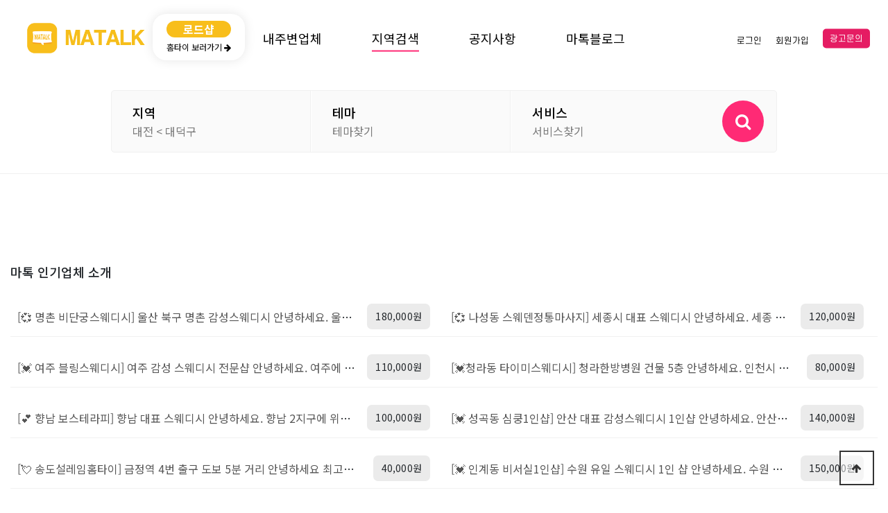

--- FILE ---
content_type: text/html; charset=utf-8
request_url: https://www.matalk.co.kr/loc/%EB%8C%80%EC%A0%84/%EB%8C%80%EB%8D%95%EA%B5%AC
body_size: 34755
content:
<!doctype html>
<html lang="ko">
<head>
<meta charset="utf-8">
<meta http-equiv="imagetoolbar" content="no">
<meta http-equiv="X-UA-Compatible" content="IE=edge">
<meta name="naver-site-verification" content="7c416b26e4b7d2e3d6ba5278ab9f7e9041cc48df" />
<meta name="naver-site-verification" content="7dbfe5377550ff646cbab542a672cc576d116a6e" />


<meta name="description" content="대덕구 출장마사지 출장안마, 선입금 또는 예약금 없는 100% 후불제 출장마사지를 찾고계신가요? 저희 마톡은 비래동, 중리동, 신탄진동 등 전지역 30분 내로 빠른 출장 가능하며, 후불제로 안심하고 이용할 수 있는 서비스를 제공합니다." />
<meta name="author" content="마톡" />
<meta name="keywords" content="건마, 스웨디시, 출장마사지, 출장안마, 타이마사지, 마사지사이트,  홈타이, 1인샵,대전건마,대전스웨디시,대전타이마사지,대전마사지사이트,대전홈타이,대전1인샵,대전출장마사지,대전출장안마,대덕구건마,대덕구스웨디시,대덕구타이마사지,대덕구마사지사이트,대덕구홈타이,대덕구1인샵,대덕구출장마사지,대덕구출장안마," />


<meta property="og:url" content="https://www.matalk.co.kr/loc/%EB%8C%80%EC%A0%84/%EB%8C%80%EB%8D%95%EA%B5%AC" /> 
<meta property="og:type" content="website" /> 
<meta property="og:image" content="https://www.matalk.co.kr/img/meta.jpg" /> 
<meta property="og:site_name" content="마톡" />
<meta property="og:title" content="마톡ㅣ마사지ㅣ 스웨디시ㅣ 건마ㅣ출장마사지 ㅣ마사지사이트" /> 
<meta property="og:description" content="대덕구 출장마사지 출장안마, 선입금 또는 예약금 없는 100% 후불제 출장마사지를 찾고계신가요? 저희 마톡은 비래동, 중리동, 신탄진동 등 전지역 30분 내로 빠른 출장 가능하며, 후불제로 안심하고 이용할 수 있는 서비스를 제공합니다." />
<meta property="og:keywords" content="건마, 스웨디시, 출장마사지, 출장안마, 타이마사지, 마사지사이트,  홈타이, 1인샵,대전건마,대전스웨디시,대전타이마사지,대전마사지사이트,대전홈타이,대전1인샵,대전출장마사지,대전출장안마,대덕구건마,대덕구스웨디시,대덕구타이마사지,대덕구마사지사이트,대덕구홈타이,대덕구1인샵,대덕구출장마사지,대덕구출장안마," />
<meta name="twitter:title" content="마톡ㅣ마사지ㅣ 스웨디시ㅣ 건마ㅣ출장마사지 ㅣ마사지사이트" />
<meta name="twitter:description" content="대덕구 출장마사지 출장안마, 선입금 또는 예약금 없는 100% 후불제 출장마사지를 찾고계신가요? 저희 마톡은 비래동, 중리동, 신탄진동 등 전지역 30분 내로 빠른 출장 가능하며, 후불제로 안심하고 이용할 수 있는 서비스를 제공합니다." />
<meta name="twitter:image" content="https://www.matalk.co.kr/img/meta.jpg" />
<meta name="twitter:card" content="summary_large_image" />

<meta name="robots" content="index, follow">
<meta name="publisher" content="마톡">
<meta name="subject" content="대덕구스웨디시 | 대덕구건마 | 대덕구마사지 | 대덕구1인샵 | 대덕구건전마사지 | 대덕구타이마사지 | 마톡">
<link rel="canonical" href="https://www.matalk.co.kr/loc/%EB%8C%80%EC%A0%84/%EB%8C%80%EB%8D%95%EA%B5%AC" />
<title>대덕구스웨디시 | 대덕구건마 | 대덕구마사지 | 대덕구1인샵 | 대덕구건전마사지 | 대덕구타이마사지 | 마톡</title>

<link rel="apple-touch-icon" sizes="57x57" href="/favicon/apple-icon-57x57.png">
<link rel="stylesheet" href="https://www.matalk.co.kr/js/font-awesome/css/font-awesome.min.css?ver=220908">
<link rel="stylesheet" href="https://www.matalk.co.kr/theme/theme_wide_16/skin/board/loc/style.css?ver=220908">
<link rel="stylesheet" href="https://www.matalk.co.kr/theme/theme_wide_16/skin/board/loc/head_style.css?ver=220908">
<link rel="apple-touch-icon" sizes="60x60" href="/favicon/apple-icon-60x60.png">
<link rel="apple-touch-icon" sizes="72x72" href="/favicon/apple-icon-72x72.png">
<link rel="apple-touch-icon" sizes="76x76" href="/favicon/apple-icon-76x76.png">
<link rel="apple-touch-icon" sizes="114x114" href="/favicon/apple-icon-114x114.png">
<link rel="apple-touch-icon" sizes="120x120" href="/favicon/apple-icon-120x120.png">
<link rel="apple-touch-icon" sizes="144x144" href="/favicon/apple-icon-144x144.png">
<link rel="apple-touch-icon" sizes="152x152" href="/favicon/apple-icon-152x152.png">
<link rel="apple-touch-icon" sizes="180x180" href="/favicon/apple-icon-180x180.png">
<link rel="icon" type="image/png" sizes="192x192"  href="/favicon/android-icon-192x192.png">
<link rel="icon" type="image/png" sizes="32x32" href="/favicon/favicon-32x32.png">
<link rel="icon" type="image/png" sizes="96x96" href="/favicon/favicon-96x96.png">
<link rel="icon" type="image/png" sizes="16x16" href="/favicon/favicon-16x16.png">
<link rel="manifest" href="/favicon/manifest.json">
<meta name="msapplication-TileColor" content="#ffffff">
<meta name="msapplication-TileImage" content="/favicon/ms-icon-144x144.png">
<meta name="theme-color" content="#ffffff">

<meta name="google-site-verification" content="m3ca-EEdpkr-Zww9L07oVGnVUTSn1R2xpM6IrGwoFb4" />
<meta name="google-site-verification" content="gfcwDyPz-oe7oQuxiGG0h9m6OLEgvSeSgeuO6JUng3s" />
<meta name="google-site-verification" content="FcabbyRmpkKpY91LY8uglqDmDG9JVzoNTWI4a4VUF9I" />
<!-- Google tag (gtag.js) -->
<script async src="https://www.googletagmanager.com/gtag/js?id=G-ZHWVPHTDSZ"></script>
<script>
  window.dataLayer = window.dataLayer || [];
  function gtag(){dataLayer.push(arguments);}
  gtag('js', new Date());

  gtag('config', 'G-ZHWVPHTDSZ');
</script>

<!-- <meta name="naver-site-verification" content="b88c64d601c53abf1f26bb68767a1fc6ead0d6c0" /> -->
<!-- <meta name="naver-site-verification" content="b166d16628dd8caf43034f96fd425085949748fa" /> -->
<meta name="naver-site-verification" content="649a9b0c93a486807c57f3e2655788c09e2a6439" />
<script type="text/javascript" src="//wcs.naver.net/wcslog.js"></script>
<script type="text/javascript">
if(!wcs_add) var wcs_add = {};
wcs_add["wa"] = "15ef4a9745daf20";
if(window.wcs) {
wcs_do();
}
</script>



<link rel="stylesheet" href="https://www.matalk.co.kr/theme/theme_wide_16/css/default.css?ver=220908">
<!--[if lte IE 8]>
<script src="https://www.matalk.co.kr/js/html5.js"></script>
<![endif]-->
<script>
// 자바스크립트에서 사용하는 전역변수 선언
var g5_url       = "https://www.matalk.co.kr";
var g5_bbs_url   = "https://www.matalk.co.kr/bbs";
var g5_is_member = "";
var g5_is_admin  = "";
var g5_is_mobile = "";
var g5_bo_table  = "near";
var g5_sca       = "";
var g5_editor    = "";
var g5_cookie_domain = "";
</script>


<!-- google fonts -->
<link rel="preconnect" href="https://fonts.googleapis.com">
<link rel="preconnect" href="https://fonts.gstatic.com" crossorigin>
<link href="https://fonts.googleapis.com/css2?family=Noto+Sans+KR:wght@100;300;400;500;700;900&family=Source+Sans+Pro:wght@200;300;400;600;700;900&display=swap" rel="stylesheet">



<!-- Bootstrap core CSS -->
<link href="https://www.matalk.co.kr/theme/theme_wide_16/assets/bootstrap/css/bootstrap.min.css" rel="stylesheet">
<!-- owl Carousel -->
<link rel="stylesheet" href="https://www.matalk.co.kr/theme/theme_wide_16/assets/owlcarousel/css/owl.carousel.min.css">
<link rel="stylesheet" href="https://www.matalk.co.kr/theme/theme_wide_16/assets/owlcarousel/css/owl.theme.default.min.css">

<!-- countdown -->
<link href="https://www.matalk.co.kr/theme/theme_wide_16/assets/countdown/css/demo.css" rel="stylesheet">
<!-- bootstrap-social icon -->
<link href="https://www.matalk.co.kr/theme/theme_wide_16/assets/bootstrap-social/bootstrap-social.css" rel="stylesheet">
<link href="https://www.matalk.co.kr/theme/theme_wide_16/css/animate.css" rel="stylesheet">
<link href="https://www.matalk.co.kr/theme/theme_wide_16/css/bootstrap-dropdownhover.css" rel="stylesheet">
<!-- Custom & ety -->
<link href="https://www.matalk.co.kr/theme/theme_wide_16/css/modern-business.css?ver=220908" rel="stylesheet">
<link href="https://www.matalk.co.kr/theme/theme_wide_16/css/ety.css" rel="stylesheet">
<link href="https://www.matalk.co.kr/theme/theme_wide_16/css/style.css?ver=220908" rel="stylesheet">
<link href="https://www.matalk.co.kr/theme/theme_wide_16/css/shop_list.css?ver=220908" rel="stylesheet">
<link href="/css/jquery.bxslider.min.css?ver=220908" rel="stylesheet">
<style>
	img {
		image-rendering:-webkit-optimize-contrast;
		transform:translateZ(0);
		backface-visibility:hidden;
	}
	/* 이미지 품질 개선 */

	@media screen and (max-width:1200px){
		.card-position {
			max-width:33%;
			flex:0 0 33%;
		}

		.card-position:nth-child(4n) {
			margin-top:20px;
		}
	}

	@media screen and (max-width:950px){
		.card-position {
			max-width:50%;
			flex:0 0 50%;
		}

		.card-position:nth-child(3n) {
			margin-top:20px;
		}
	}

	@media screen and (max-width:700px){
		.card-position {
			max-width:100%;
			flex:0 0 100%;
			margin-top:20px;
		}

		.card-position:first-child{
			margin-top:0px;
		}

	}
</style>
<script src="https://www.matalk.co.kr/js/jquery-1.12.4.min.js?ver=220908"></script>
<script src="https://www.matalk.co.kr/js/jquery-migrate-1.4.1.min.js?ver=220908"></script>
<script src="https://www.matalk.co.kr/js/jquery.menu.js?ver=220908"></script>
<script src="https://www.matalk.co.kr/js/common.js?ver=220908"></script>
<script src="https://www.matalk.co.kr/js/wrest.js?ver=220908"></script>
<script src="https://www.matalk.co.kr/js/placeholders.min.js?ver=220908"></script>
<script src="https://www.matalk.co.kr/js/jquery.bxslider.min.js?ver=220908"></script>
</head>
<body>
<script>
$(function(){
	set_coords();
});
$(document).on("click", "[data-coords-check]", function(){
	//set_coords();
	//location.reload();
});
function set_coords(){
	navigator.geolocation.getCurrentPosition(function(pos) {
		var longitude = pos.coords.longitude;
		var latitude = pos.coords.latitude;
		if(!longitude) return;
		if(!latitude) return;
		var url = "https://www.matalk.co.kr/theme/theme_wide_16/coords.php";
		$.ajax({
			type : "POST",
			url : url,
			data : {mode:"coords_set", latitude:latitude, longitude:longitude},
			dataType : "json",
			success : function(result){
				//console.log(result);
			},
			error : function(exception){
			}
		});
	});
}
</script><script>
$(document).on("click", "[data-theme-type]", function(){
	var theme_type = $(this).attr("data-theme-type");
	set_theme_type(theme_type);
});
function set_theme_type(theme_type){
	var url = "https://www.matalk.co.kr/theme/theme_wide_16/theme_type_set.php";
	var wr_id = "0";
	var request_uri = "/loc/%EB%8C%80%EC%A0%84/%EB%8C%80%EB%8D%95%EA%B5%AC";
	$.ajax({
		type : "POST",
		url : url,
		data : {mode:"theme_type_set", theme_type:theme_type, request_uri:request_uri, wr_id:wr_id},
		dataType : "json",
		success : function(result){
			if(result.theme_url){
				location.href = result.theme_url;
				return;
			}
			location.href = $(location).attr("href");
		},
		error : function(exception){
		}
	});
}
</script><meta name="viewport" content="width=device-width, initial-scale=1, shrink-to-fit=no">

<!-------------------------- 네비게이션 -------------------------->
<style>
.navbar_top_margin{ height:110px; }

.navbar{ z-index:1000; position:fixed; top:0; left:0; right:0; width:100%; height:110px; background:#ffffff !important; color:#000000; transition:all 0.1s linear; }
.navbar{ box-shadow:0 0 16px 0 rgba(0, 0, 0, 0.2); }
.navbar > .container{ position:relative; max-width:1520px; height:100%; margin:0 auto; justify-content: space-between; }
.navbar > .container .navbar-brand{ z-index:1; position:absolute; top:50%; left:20px; transform:translate(0, -50%); }
.navbar > .container .navbar-brand img{ display:none; width:180px; }
.navbar > .container .navbar-brand img.red{ display:block; }
.navbar > .container > .navbar-collapse{ flex-grow:unset; }

#LEFT_MENU{ display:none; }
#LEFT_MENU { width:30px; cursor:pointer; }
#LEFT_MENU i{ font-size:22px; color:inherit; }

#MENU_BTN{ display:none; width:30px; height:30px; padding:0px; background:transparent; border-radius:unset; outline:0; }
#MENU_BTN .navbar-toggler-bar{ display:block; position:relative; width:24px; height:2px; border-radius:2px; background:#000000; transform:rotate(0); transition:all 0.2s; }
#MENU_BTN .navbar-toggler-bar+.navbar-toggler-bar{ margin-top: 5px; }
#MENU_BTN:not(.collapsed) .navbar-toggler-bar{ background:#ffffff; }
#MENU_BTN:not(.collapsed) .navbar-toggler-bar.top-bar{ transform:rotate(45deg); }
#MENU_BTN:not(.collapsed) .navbar-toggler-bar.middle-bar{ opacity: 0; margin-top: -2px; }
#MENU_BTN:not(.collapsed) .navbar-toggler-bar.bottom-bar{ transform:rotate(-45deg); margin-top: -2px; }
.mobile-mypage{ display:none; position:absolute; top:50%; right:0px; transform:translate(0, -50%); }
.mobile-mypage i{ color:#999999; font-size:24px; }
.mobile-search{ display:none; position:absolute; top:50%; left:50%; transform:translate(-50%, -50%); width:100%; max-width:600px; height:40px; padding:0 40px 0 90px; }
.mobile-search > div{ position:relative; padding:0 35px 0 15px; overflow:hidden; background:#f9f9f9; border-radius:20px; font-size:12px; line-height:40px; white-space:nowrap; text-overflow:ellipsis; }
.mobile-search i{ position:absolute; top:50%; right:20px; font-size:14px; transform:translate(0, -50%); color:#dcdcdc; }

#navbarResponsive{ display:block; }

#navbar_qmenu{ position:absolute; top:50%; right:0; transform:translate(0, -50%); }
#navbar_qmenu:not(.show){ display:block; }
#navbar_qmenu ul.items{ display:flex; align-items: center; }
#navbar_qmenu ul.items li { display: inline-block; vertical-align: top; }
#navbar_qmenu ul.items li.is_fav a { margin-left: 10px; }
#navbar_qmenu ul.items li a{ margin:0 10px; font-family:'S-CoreDream-4Regular'; font-size:12px; line-height:1; font-weight:500; color:inherit; }
#navbar_qmenu ul.items li a.qa{ display:inline-block; padding:8px 10px; background:#e51c63; color:#ffffff; border-radius:5px; }

#navbar_admmenu{ position:absolute; top:0; right:0; }
#navbar_admmenu:not(.show){ display:block; }
#navbar_admmenu ul.items{ display:flex; align-items: center; }
#navbar_admmenu ul.items li { display: inline-block; vertical-align: top; }
#navbar_admmenu ul.items li a{ margin:0 5px; font-size:11px; line-height:1; font-weight:500; color:inherit; }

#navbar_menu{ position:absolute; top:50%; left:50%; transform:translate(-50%, -50%); }
#navbar_menu:not(.show){ display:block; }
#navbar_menu ul.items{ display:flex; align-items: center; }
#navbar_menu ul.items li{ display: inline-block; vertical-align: top; font-size:18px; }
#navbar_menu ul.items li a{ margin:0 20px; color:inherit; }
#navbar_menu ul.items li.active a span{ padding-bottom:5px; border-bottom:2px solid #ff2a75; }

body.scrollTop .navbar{ box-shadow:unset; }

@media (max-width: 991px) {
	.navbar_top_margin{ height:0; }

	.navbar{ position:relative; height:60px; }
	.navbar > .container .navbar-brand{ left:0;  transform:translate(0, -50%); }
	.navbar > .container .navbar-brand img{ width:auto; height:28px; }
	.navbar > .container .navbar-brand img.red{ display:none; }
	.navbar > .container .navbar-brand img.white{ display:none; }
	.navbar > .container .navbar-brand img.ko{ display:block; }

	body.scrollTop .navbar{ background:#ffffff !important; color:#000000; }
	body.scrollTop .navbar > .container .navbar-brand img.red{ display:none; }
	body.scrollTop .navbar > .container .navbar-brand img.white{ display:none; }
	body.scrollTop .navbar > .container .navbar-brand img.ko{ display:block; }
	body.scrollTop .navbar #MENU_BTN .navbar-toggler-bar{ background:#000000; }

	.mobile-mypage{ display:block; }
	.mobile-search{ display:block; }
	#MENU_BTN{ display:block; }

	#navbarResponsive{ display:flex !important; flex-direction:column; position:fixed; top:0; bottom:0; right:-100vw; width:100vw; height:100vh; padding:60px 0 0; overflow-y:scroll; transition:all 0.2s; background:rgba(0, 0, 0, 0.8); color:#ffffff; }
	#navbarResponsive{ backdrop-filter:blur(20px); -webkit-backdrop-filter:blur(20px); }
	#navbarResponsive.show{ right:0; }
	#navbarResponsive .navbar-collapse{ position:unset; top:unset; bottom:unset; left:unset; right:unset; transform:unset; flex-basis:unset; flex-grow:unset; }
	#navbarResponsive .navbar-collapse .items{ justify-content:center; }
	#navbarResponsive #navbar_qmenu{ order:2; }
	#navbarResponsive #navbar_qmenu ul.items li a.qa{ padding:3px 5px; }
	#navbarResponsive #navbar_admmenu{ order:3; }
	#navbarResponsive #navbar_menu{ order:1; min-height:180px; }
	#navbarResponsive #navbar_menu .items{ display:flex; flex-direction:column; align-items:center; }
	#navbarResponsive #navbar_menu .items li a{ margin:0; font-size:14px; font-weight:700; }

	#top_btn{ display:none; }

}
</style>

<script>
function top_member_leave(){
    if (confirm("정말 회원에서 탈퇴 하시겠습니까?"))
	location.href = "https://www.matalk.co.kr/bbs/member_confirm.php?url=member_leave.php";
}
</script>
<div class="navbar_top_margin"></div>
<nav class="navbar">
	<div class="container">
		<a class="navbar-brand logo" href="https://www.matalk.co.kr">
			<img src="/img/logo_w.png?v3" class="white">
			<img src="/img/logo.png?v3" class="red">
			<img src="/img/logo_ko.png?v3" class="ko">
		</a>
		<div class="mobile-search" data-mobile-menu="search">
			<div>받고싶은 마사지를 찾아보세요! <i class="fa fa-search"></i></div>
		</div>
		<div id="navbarResponsive">
			<div class="collapse navbar-collapse" id="navbar_qmenu">
				<ul class="items">
											<li><a href="/bbs/login.php">로그인</a></li>
						<li><a href="/bbs/register.php">회원가입</a></li>
										<li><a href="/bbs/qalist.php" class="qa">광고문의</a></li>
				</ul>
			</div>
						<div class="collapse navbar-collapse" id="navbar_menu">
				<ul class="items">
										<li class="nav-item "><a class="nav-link" href="/near" target="_self"><span>내주변업체</span></a></li>
										<li class="nav-item active"><a class="nav-link" href="/loc" target="_self"><span>지역검색</span></a></li>
										<li class="nav-item "><a class="nav-link" href="/notice" target="_self"><span>공지사항</span></a></li>
										<li class="nav-item "><a class="nav-link" href="/news" target="_self"><span>마톡블로그</span></a></li>
									</ul>
			</div>
		</div>
		<!-- <button class="navbar-toggler collapsed" type="button" data-toggle="collapse" data-target="#navbarResponsive" id="MENU_BTN">
			<span class="navbar-toggler-bar top-bar"></span>
			<span class="navbar-toggler-bar middle-bar"></span>
			<span class="navbar-toggler-bar bottom-bar"></span>
		</button> -->
		<button class="mobile-mypage" type="button" data-mobile-menu="mypage" id="MENU_BTN"><i class="fa fa-user"></i></button>
	</div>
</nav>

<div class="theme_type">
	<div class="container">
		<div class="theme_type_change">
							<button data-theme-type="home">
					<div class="now">로드샵</div>
					<div class="view">홈타이 보러가기 <i class="fa fa-arrow-right"></i></div>
				</button>
					</div>
	</div>
</div>
<style>
.theme_type{ z-index:1001; position:fixed; top:0; left:0; right:0; width:100%; }
.theme_type > .container{ position:relative; max-width:1520px; height:100%; margin:0 auto; justify-content: space-between; }
.theme_type > .container .theme_type_change{ position:absolute; top:20px; left:220px; }
.theme_type > .container .theme_type_change button{ padding:10px 20px; border-radius:20px; background:#ffffff; box-shadow:0 0 16px 0 rgba(0, 0, 0, 0.1); text-align:center; }
.theme_type > .container .theme_type_change button .now{ display:block; padding:0 15px; margin:0 0 5px; border-radius:30px; text-align:center; font-size:16px; font-weight:600; background:#f8be1b; color:#ffffff; }
.theme_type > .container .theme_type_change button .view{ margin:0 auto; font-size:12px; color:#000000; word-break:keep-all; }
.theme_type > .container .theme_type_change button.homethai .now{ background:#ff2a75; }
@media (max-width: 1200px) {
	.theme_type > .container .theme_type_change{ position:absolute; top:90px; left:50px; }
}
@media (max-width: 991px) {
	.theme_type{ top:unset; bottom:0; }
	.theme_type > .container .theme_type_change{ position:absolute; top:unset; left:10px; bottom:90px; }
	.theme_type > .container .theme_type_change button{ padding:10px; background:#f8be1b; box-shadow:0 0 10px 0 rgba(0, 0, 0, 0.5); }
	.theme_type > .container .theme_type_change button .now{ padding:0 5px; background:#ffffff; color:#f8be1b; }
	.theme_type > .container .theme_type_change button .view{ color:#ffffff; }
	
	.theme_type > .container .theme_type_change button.homethai{ background:#ff2a75; }
	.theme_type > .container .theme_type_change button.homethai .now{ background:#ffffff; color:#ff2a75; }
}
</style>

<script>
$(document).on("scroll", window, function(){
	var scrollTop = $(window).scrollTop();
	$("body").removeClass("scrollTop");
	if(scrollTop <= 0){
		$("body").addClass("scrollTop");
	}
});
$(function(){
	var scrollTop = $(window).scrollTop();
	$("body").removeClass("scrollTop");
	if(scrollTop <= 0){
		$("body").addClass("scrollTop");
	}
});
</script>



<script>
// 상담 검색버튼
$(document).on("click", "[data-search-menu] dt", function(){
	var menu = $(this).closest("[data-search-menu]").attr("data-search-menu");
	if($("[data-search-menu='"+menu+"']").is(".active")){
		$("[data-search-menu]").removeClass("active");
		return;
	}
	if(menu){
		$("[data-search-menu]").removeClass("active");
		$("[data-search-menu='"+menu+"']").addClass("active");
	}
});

// 상단 지역검색
$(function(){
	var area = $("[data-search-area].active").attr("data-search-area");
	if(!area){
		$("[data-search-area]").eq(0).addClass("active");
		area = $("[data-search-area]").eq(0).attr("data-search-area");
	}
	if(!area) return;
	$("[data-search-area-parent]").removeClass("active");
	$("[data-search-area-parent='"+area+"']").addClass("active");
});
$(document).on("click", "[data-search-area]", function(){
	var area = $(this).attr("data-search-area");
	$("[data-search-area]").removeClass("active");
	$("[data-search-area-parent]").removeClass("active");
	$("[data-search-area='"+area+"']").addClass("active");
	$("[data-search-area-parent='"+area+"']").addClass("active");
});
</script>
<style>
.topSearch{ z-index:100; position:relative; }
.topSearch .topSearchWrap{ position:absolute; top:180px; left:50%; transform:translate(-50%, 0); display:flex; width:960px; height:90px; border-radius:5px; background:rgba(255, 255, 255, 0.95); box-shadow:0px 20px 20px 0 rgba(0, 0, 0, 0.4); }
.topSearch .topSearchWrap button.search_button{ width:10%; }
.topSearch .topSearchWrap button.search_button i{ display:flex; flex-direction:column; justify-content:center; width:60px; height:60px; margin:0 auto; border-radius:100%; font-size:24px; background:#ff2a75; color:#ffffff; }
.topSearch .topSearchWrap form{ display:flex; width:90%; }
.topSearch .topSearchWrap dl{ position:relative; width:calc(100% / 3); border-left:solid 1px #ffffff; border-right:solid 1px #f0f0f0; }
.topSearch .topSearchWrap dl:first-child{ border-left:none; }
.topSearch .topSearchWrap dl:last-child{ border-right:none; }
.topSearch .topSearchWrap dl dt{ display:flex; flex-direction:column; justify-content:center; height:100%; padding:0 30px; border-radius:5px; cursor:pointer; }
.topSearch .topSearchWrap dl dt:hover{ background:#ffffff; }
.topSearch .topSearchWrap dl dt h2{ display:block; font-size:18px; font-weight:500; color:#000000; margin-bottom:10px; }
.topSearch .topSearchWrap dl dt span{ display:block; font-size:16px; font-weight:400; color:#797979; }
.topSearch .topSearchWrap dl dt span.mobile{ display:none; }
.topSearch .topSearchWrap dl dd{ display:none; position:absolute; top:110px; left:50%; transform:translate(-50%, 0); width:660px; padding:30px; border-radius:20px; background:#ffffff; box-shadow:0px 20px 20px 0 rgba(0, 0, 0, 0.4); }
.topSearch .topSearchWrap dl dd:before{ content:""; position:absolute; top:-14px; left:50%; width:0; height:0; border:solid 7px transparent; border-top:50px solid none; border-bottom-color:#ffffff; }
.topSearch .topSearchWrap dl dd ul{ display:flex; flex-wrap:wrap; margin:0; padding:0; }
.topSearch .topSearchWrap dl dd ul li{ display:flex; align-items:center; justify-content:center; margin:0 5px 10px; }
.topSearch .topSearchWrap dl dd ul li a{ font-size:17px; line-height:40px; font-weight:500; color:#666666; }
.topSearch .topSearchWrap dl.active dd{ display:block; }
.topSearch .topSearchWrap dl.search-area dd{ left:0; transform:unset; width:960px; padding:30px 0; }
.topSearch .topSearchWrap dl.search-area dd:before{ left:calc(144px); }
.topSearch .topSearchWrap dl.search-area dd ul:first-child li{ width:100px; height:40px; margin:0 0 5px; padding:0 20px; }
.topSearch .topSearchWrap dl.search-area dd ul:first-child li.active a{ border-bottom:solid 2px #ff2a75; color:#ff2a75; }
.topSearch .topSearchWrap dl.search-area dd ul:last-child{ margin-top:20px; padding:30px 30px 0; border-top:solid 1px #f0f0f0; }
.topSearch .topSearchWrap dl.search-area dd ul:last-child li{ display:none; width:100px; height:40px; margin:0 0 5px; padding:0 20px; }
.topSearch .topSearchWrap dl.search-area dd ul:last-child li.active{ display:inline-block; }
.topSearch .topSearchWrap dl.search-area dd ul:last-child li a{ font-size:16px; color:#888888; }
.topSearch .topSearchWrap dl.search-theme dd ul li a{ min-width:130px; border:solid 1px transparent; border-radius:20px; background:#f4f4f4; font-size:15px; font-weight:400; color:#333333; text-align:center; }
.topSearch .topSearchWrap dl.search-theme dd ul li a:hover{ border:solid 1px #ff2a75; }
.topSearch .topSearchWrap dl.search-theme dd ul li.active a{ border:solid 1px #ff2a75; color:#ff2a75; }
.topSearch .topSearchWrap dl.search-service dd{ left:unset; right:-96px; transform:unset; }
.topSearch .topSearchWrap dl.search-service dd ul li a{ min-width:110px; border:solid 1px transparent; border-radius:20px; background:#f4f4f4; font-size:15px; font-weight:400; color:#333333; text-align:center; }
.topSearch .topSearchWrap dl.search-service dd ul li a:hover{ border:solid 1px #ff2a75; }
.topSearch .topSearchWrap dl.search-service dd ul li.active a{ border:solid 1px #ff2a75; color:#ff2a75; }

	.topSearch{ margin:10px 0; padding:10px 0 30px; border-bottom:solid 1px #f0f0f0; }
	.topSearch .topSearchWrap{ position:relative; top:unset; box-shadow:unset; background:#fafafa; border:solid 1px #f0f0f0; }
	.topSearch .topSearchWrap dl dd{ box-shadow:0px 0px 20px 0 rgba(0, 0, 0, 0.15); }
@media (max-width: 991px) {
	/* .topSearch{ display:none; } */
	.topSearch{ margin:0; padding:0; border-bottom:solid 1px #f0f0f0; }
	.topSearch .topSearchWrap{ position:relative; top:unset; width:100%; height:50px; box-shadow:unset; background:#fafafa; border:none; border-top:solid 1px #f0f0f0; }
	.topSearch .topSearchWrap button.search_button{ display:none; }
	.topSearch .topSearchWrap form{ width:100%; }
	.topSearch .topSearchWrap dl{ width:33.33333%; }
	.topSearch .topSearchWrap dl dt{ padding:0 20px; }
	.topSearch .topSearchWrap dl dt h2{ font-size:11px; margin-bottom:5px; }
	.topSearch .topSearchWrap dl dt span{ display:none; font-size:12px; }
	.topSearch .topSearchWrap dl dt span.mobile{ display:block !important; }
	.topSearch .topSearchWrap dl dd{ top:70px; width:calc(100vw - 20px) !important; padding:20px 10px 10px !important; }
	.topSearch .topSearchWrap dl dd ul li a{ font-size:12px; line-height:30px; }
	.topSearch .topSearchWrap dl.search-area dd{ left:10px; }
	.topSearch .topSearchWrap dl.search-area dd:before{ left:15%; }
	.topSearch .topSearchWrap dl.search-area dd ul:first-child li{ width:50px; height:30px; padding:0 10px; }
	.topSearch .topSearchWrap dl.search-area dd ul:last-child{ margin-top:10px; padding:10px 0; }
	.topSearch .topSearchWrap dl.search-area dd ul:last-child li{ width:auto; height:20px; margin:0 0 5px; padding:0 10px; }
	.topSearch .topSearchWrap dl.search-area dd ul:last-child li.active{ display:inline-block; }
	.topSearch .topSearchWrap dl.search-area dd ul:last-child li a{ font-size:12px; }
	.topSearch .topSearchWrap dl.search-theme dd{ left:50%; }
	.topSearch .topSearchWrap dl.search-theme dd:before{ left:50%; }
	.topSearch .topSearchWrap dl.search-theme dd ul li a{ min-width:85px; font-size:12px; line-height:30px; }
	.topSearch .topSearchWrap dl.search-service dd{ left:unset; right:10px; }
	.topSearch .topSearchWrap dl.search-service dd:before{ left:85%; }
	.topSearch .topSearchWrap dl.search-service dd ul li a{ min-width:85px; font-size:12px; line-height:30px; }
}

</style>
<div class="topSearch">
	<div class="topSearchWrap">
		<form>
			<dl class="search-area" data-search-menu="area">
				<dt>
					<h2>지역</h2>
											<span>대전  &lt; 대덕구</span>
						<span class="mobile">대전  &lt; 대덕구</span>
									</dt>
				<dd>
					<ul>
													<li class="" data-search-area="서울">
								<a href="javascript:;">서울</a>
							</li>
													<li class="" data-search-area="경기">
								<a href="javascript:;">경기</a>
							</li>
													<li class="" data-search-area="인천">
								<a href="javascript:;">인천</a>
							</li>
													<li class="active" data-search-area="대전">
								<a href="javascript:;">대전</a>
							</li>
													<li class="" data-search-area="강원">
								<a href="javascript:;">강원</a>
							</li>
													<li class="" data-search-area="충북">
								<a href="javascript:;">충북</a>
							</li>
													<li class="" data-search-area="세종">
								<a href="javascript:;">세종</a>
							</li>
													<li class="" data-search-area="충남">
								<a href="javascript:;">충남</a>
							</li>
													<li class="" data-search-area="경북">
								<a href="javascript:;">경북</a>
							</li>
													<li class="" data-search-area="경남">
								<a href="javascript:;">경남</a>
							</li>
													<li class="" data-search-area="전북">
								<a href="javascript:;">전북</a>
							</li>
													<li class="" data-search-area="전남">
								<a href="javascript:;">전남</a>
							</li>
													<li class="" data-search-area="광주">
								<a href="javascript:;">광주</a>
							</li>
													<li class="" data-search-area="울산">
								<a href="javascript:;">울산</a>
							</li>
													<li class="" data-search-area="대구">
								<a href="javascript:;">대구</a>
							</li>
													<li class="" data-search-area="부산">
								<a href="javascript:;">부산</a>
							</li>
													<li class="" data-search-area="제주">
								<a href="javascript:;">제주</a>
							</li>
											</ul>
					<ul>
													<li class="" data-search-area-parent="서울" data-search-area2="전체">
								<a href="/loc/서울/전체">전체</a>
							</li>
													<li class="" data-search-area-parent="서울" data-search-area2="강남">
								<a href="/loc/서울/강남">강남</a>
							</li>
													<li class="" data-search-area-parent="서울" data-search-area2="강동">
								<a href="/loc/서울/강동">강동</a>
							</li>
													<li class="" data-search-area-parent="서울" data-search-area2="강북">
								<a href="/loc/서울/강북">강북</a>
							</li>
													<li class="" data-search-area-parent="서울" data-search-area2="강서">
								<a href="/loc/서울/강서">강서</a>
							</li>
													<li class="" data-search-area-parent="서울" data-search-area2="관악">
								<a href="/loc/서울/관악">관악</a>
							</li>
													<li class="" data-search-area-parent="서울" data-search-area2="광진">
								<a href="/loc/서울/광진">광진</a>
							</li>
													<li class="" data-search-area-parent="서울" data-search-area2="구로">
								<a href="/loc/서울/구로">구로</a>
							</li>
													<li class="" data-search-area-parent="서울" data-search-area2="금천">
								<a href="/loc/서울/금천">금천</a>
							</li>
													<li class="" data-search-area-parent="서울" data-search-area2="노원">
								<a href="/loc/서울/노원">노원</a>
							</li>
													<li class="" data-search-area-parent="서울" data-search-area2="도봉">
								<a href="/loc/서울/도봉">도봉</a>
							</li>
													<li class="" data-search-area-parent="서울" data-search-area2="동대문">
								<a href="/loc/서울/동대문">동대문</a>
							</li>
													<li class="" data-search-area-parent="서울" data-search-area2="동작">
								<a href="/loc/서울/동작">동작</a>
							</li>
													<li class="" data-search-area-parent="서울" data-search-area2="마포">
								<a href="/loc/서울/마포">마포</a>
							</li>
													<li class="" data-search-area-parent="서울" data-search-area2="서대문">
								<a href="/loc/서울/서대문">서대문</a>
							</li>
													<li class="" data-search-area-parent="서울" data-search-area2="서초">
								<a href="/loc/서울/서초">서초</a>
							</li>
													<li class="" data-search-area-parent="서울" data-search-area2="성동">
								<a href="/loc/서울/성동">성동</a>
							</li>
													<li class="" data-search-area-parent="서울" data-search-area2="성북">
								<a href="/loc/서울/성북">성북</a>
							</li>
													<li class="" data-search-area-parent="서울" data-search-area2="송파">
								<a href="/loc/서울/송파">송파</a>
							</li>
													<li class="" data-search-area-parent="서울" data-search-area2="양천">
								<a href="/loc/서울/양천">양천</a>
							</li>
													<li class="" data-search-area-parent="서울" data-search-area2="영등포">
								<a href="/loc/서울/영등포">영등포</a>
							</li>
													<li class="" data-search-area-parent="서울" data-search-area2="용산">
								<a href="/loc/서울/용산">용산</a>
							</li>
													<li class="" data-search-area-parent="서울" data-search-area2="은평">
								<a href="/loc/서울/은평">은평</a>
							</li>
													<li class="" data-search-area-parent="서울" data-search-area2="종로">
								<a href="/loc/서울/종로">종로</a>
							</li>
													<li class="" data-search-area-parent="서울" data-search-area2="중구">
								<a href="/loc/서울/중구">중구</a>
							</li>
													<li class="" data-search-area-parent="서울" data-search-area2="중랑">
								<a href="/loc/서울/중랑">중랑</a>
							</li>
													<li class="" data-search-area-parent="경기" data-search-area2="전체">
								<a href="/loc/경기/전체">전체</a>
							</li>
													<li class="" data-search-area-parent="경기" data-search-area2="가평">
								<a href="/loc/경기/가평">가평</a>
							</li>
													<li class="" data-search-area-parent="경기" data-search-area2="고양">
								<a href="/loc/경기/고양">고양</a>
							</li>
													<li class="" data-search-area-parent="경기" data-search-area2="과천">
								<a href="/loc/경기/과천">과천</a>
							</li>
													<li class="" data-search-area-parent="경기" data-search-area2="광명">
								<a href="/loc/경기/광명">광명</a>
							</li>
													<li class="" data-search-area-parent="경기" data-search-area2="광주">
								<a href="/loc/경기/광주">광주</a>
							</li>
													<li class="" data-search-area-parent="경기" data-search-area2="구리">
								<a href="/loc/경기/구리">구리</a>
							</li>
													<li class="" data-search-area-parent="경기" data-search-area2="군포">
								<a href="/loc/경기/군포">군포</a>
							</li>
													<li class="" data-search-area-parent="경기" data-search-area2="김포">
								<a href="/loc/경기/김포">김포</a>
							</li>
													<li class="" data-search-area-parent="경기" data-search-area2="남양주">
								<a href="/loc/경기/남양주">남양주</a>
							</li>
													<li class="" data-search-area-parent="경기" data-search-area2="동두천">
								<a href="/loc/경기/동두천">동두천</a>
							</li>
													<li class="" data-search-area-parent="경기" data-search-area2="부천">
								<a href="/loc/경기/부천">부천</a>
							</li>
													<li class="" data-search-area-parent="경기" data-search-area2="성남">
								<a href="/loc/경기/성남">성남</a>
							</li>
													<li class="" data-search-area-parent="경기" data-search-area2="수원">
								<a href="/loc/경기/수원">수원</a>
							</li>
													<li class="" data-search-area-parent="경기" data-search-area2="시흥">
								<a href="/loc/경기/시흥">시흥</a>
							</li>
													<li class="" data-search-area-parent="경기" data-search-area2="안산">
								<a href="/loc/경기/안산">안산</a>
							</li>
													<li class="" data-search-area-parent="경기" data-search-area2="안성">
								<a href="/loc/경기/안성">안성</a>
							</li>
													<li class="" data-search-area-parent="경기" data-search-area2="안양">
								<a href="/loc/경기/안양">안양</a>
							</li>
													<li class="" data-search-area-parent="경기" data-search-area2="양주">
								<a href="/loc/경기/양주">양주</a>
							</li>
													<li class="" data-search-area-parent="경기" data-search-area2="양평">
								<a href="/loc/경기/양평">양평</a>
							</li>
													<li class="" data-search-area-parent="경기" data-search-area2="여주">
								<a href="/loc/경기/여주">여주</a>
							</li>
													<li class="" data-search-area-parent="경기" data-search-area2="연천">
								<a href="/loc/경기/연천">연천</a>
							</li>
													<li class="" data-search-area-parent="경기" data-search-area2="오산">
								<a href="/loc/경기/오산">오산</a>
							</li>
													<li class="" data-search-area-parent="경기" data-search-area2="용인">
								<a href="/loc/경기/용인">용인</a>
							</li>
													<li class="" data-search-area-parent="경기" data-search-area2="의왕">
								<a href="/loc/경기/의왕">의왕</a>
							</li>
													<li class="" data-search-area-parent="경기" data-search-area2="의정부">
								<a href="/loc/경기/의정부">의정부</a>
							</li>
													<li class="" data-search-area-parent="경기" data-search-area2="이천">
								<a href="/loc/경기/이천">이천</a>
							</li>
													<li class="" data-search-area-parent="경기" data-search-area2="파주">
								<a href="/loc/경기/파주">파주</a>
							</li>
													<li class="" data-search-area-parent="경기" data-search-area2="평택">
								<a href="/loc/경기/평택">평택</a>
							</li>
													<li class="" data-search-area-parent="경기" data-search-area2="포천">
								<a href="/loc/경기/포천">포천</a>
							</li>
													<li class="" data-search-area-parent="경기" data-search-area2="하남">
								<a href="/loc/경기/하남">하남</a>
							</li>
													<li class="" data-search-area-parent="경기" data-search-area2="화성">
								<a href="/loc/경기/화성">화성</a>
							</li>
													<li class="" data-search-area-parent="인천" data-search-area2="전체">
								<a href="/loc/인천/전체">전체</a>
							</li>
													<li class="" data-search-area-parent="인천" data-search-area2="강화군">
								<a href="/loc/인천/강화군">강화군</a>
							</li>
													<li class="" data-search-area-parent="인천" data-search-area2="계양구">
								<a href="/loc/인천/계양구">계양구</a>
							</li>
													<li class="" data-search-area-parent="인천" data-search-area2="남동구">
								<a href="/loc/인천/남동구">남동구</a>
							</li>
													<li class="" data-search-area-parent="인천" data-search-area2="동구">
								<a href="/loc/인천/동구">동구</a>
							</li>
													<li class="" data-search-area-parent="인천" data-search-area2="미추홀구">
								<a href="/loc/인천/미추홀구">미추홀구</a>
							</li>
													<li class="" data-search-area-parent="인천" data-search-area2="부평구">
								<a href="/loc/인천/부평구">부평구</a>
							</li>
													<li class="" data-search-area-parent="인천" data-search-area2="서구">
								<a href="/loc/인천/서구">서구</a>
							</li>
													<li class="" data-search-area-parent="인천" data-search-area2="연수구">
								<a href="/loc/인천/연수구">연수구</a>
							</li>
													<li class="" data-search-area-parent="인천" data-search-area2="옹진군">
								<a href="/loc/인천/옹진군">옹진군</a>
							</li>
													<li class="" data-search-area-parent="인천" data-search-area2="중구">
								<a href="/loc/인천/중구">중구</a>
							</li>
													<li class="" data-search-area-parent="대전" data-search-area2="전체">
								<a href="/loc/대전/전체">전체</a>
							</li>
													<li class="" data-search-area-parent="대전" data-search-area2="대덕구">
								<a href="/loc/대전/대덕구">대덕구</a>
							</li>
													<li class="" data-search-area-parent="대전" data-search-area2="동구">
								<a href="/loc/대전/동구">동구</a>
							</li>
													<li class="" data-search-area-parent="대전" data-search-area2="서구">
								<a href="/loc/대전/서구">서구</a>
							</li>
													<li class="" data-search-area-parent="대전" data-search-area2="유성구">
								<a href="/loc/대전/유성구">유성구</a>
							</li>
													<li class="" data-search-area-parent="대전" data-search-area2="중구">
								<a href="/loc/대전/중구">중구</a>
							</li>
													<li class="" data-search-area-parent="강원" data-search-area2="전체">
								<a href="/loc/강원/전체">전체</a>
							</li>
													<li class="" data-search-area-parent="강원" data-search-area2="강릉">
								<a href="/loc/강원/강릉">강릉</a>
							</li>
													<li class="" data-search-area-parent="강원" data-search-area2="고성">
								<a href="/loc/강원/고성">고성</a>
							</li>
													<li class="" data-search-area-parent="강원" data-search-area2="동해">
								<a href="/loc/강원/동해">동해</a>
							</li>
													<li class="" data-search-area-parent="강원" data-search-area2="삼척">
								<a href="/loc/강원/삼척">삼척</a>
							</li>
													<li class="" data-search-area-parent="강원" data-search-area2="속초">
								<a href="/loc/강원/속초">속초</a>
							</li>
													<li class="" data-search-area-parent="강원" data-search-area2="양구">
								<a href="/loc/강원/양구">양구</a>
							</li>
													<li class="" data-search-area-parent="강원" data-search-area2="양양">
								<a href="/loc/강원/양양">양양</a>
							</li>
													<li class="" data-search-area-parent="강원" data-search-area2="영월">
								<a href="/loc/강원/영월">영월</a>
							</li>
													<li class="" data-search-area-parent="강원" data-search-area2="원주">
								<a href="/loc/강원/원주">원주</a>
							</li>
													<li class="" data-search-area-parent="강원" data-search-area2="인제">
								<a href="/loc/강원/인제">인제</a>
							</li>
													<li class="" data-search-area-parent="강원" data-search-area2="정선">
								<a href="/loc/강원/정선">정선</a>
							</li>
													<li class="" data-search-area-parent="강원" data-search-area2="철원">
								<a href="/loc/강원/철원">철원</a>
							</li>
													<li class="" data-search-area-parent="강원" data-search-area2="춘천">
								<a href="/loc/강원/춘천">춘천</a>
							</li>
													<li class="" data-search-area-parent="강원" data-search-area2="태백">
								<a href="/loc/강원/태백">태백</a>
							</li>
													<li class="" data-search-area-parent="강원" data-search-area2="평창">
								<a href="/loc/강원/평창">평창</a>
							</li>
													<li class="" data-search-area-parent="강원" data-search-area2="홍천">
								<a href="/loc/강원/홍천">홍천</a>
							</li>
													<li class="" data-search-area-parent="강원" data-search-area2="화천">
								<a href="/loc/강원/화천">화천</a>
							</li>
													<li class="" data-search-area-parent="강원" data-search-area2="횡성">
								<a href="/loc/강원/횡성">횡성</a>
							</li>
													<li class="" data-search-area-parent="충북" data-search-area2="전체">
								<a href="/loc/충북/전체">전체</a>
							</li>
													<li class="" data-search-area-parent="충북" data-search-area2="괴산">
								<a href="/loc/충북/괴산">괴산</a>
							</li>
													<li class="" data-search-area-parent="충북" data-search-area2="단양">
								<a href="/loc/충북/단양">단양</a>
							</li>
													<li class="" data-search-area-parent="충북" data-search-area2="보은">
								<a href="/loc/충북/보은">보은</a>
							</li>
													<li class="" data-search-area-parent="충북" data-search-area2="영동">
								<a href="/loc/충북/영동">영동</a>
							</li>
													<li class="" data-search-area-parent="충북" data-search-area2="옥천">
								<a href="/loc/충북/옥천">옥천</a>
							</li>
													<li class="" data-search-area-parent="충북" data-search-area2="음성">
								<a href="/loc/충북/음성">음성</a>
							</li>
													<li class="" data-search-area-parent="충북" data-search-area2="제천">
								<a href="/loc/충북/제천">제천</a>
							</li>
													<li class="" data-search-area-parent="충북" data-search-area2="증평">
								<a href="/loc/충북/증평">증평</a>
							</li>
													<li class="" data-search-area-parent="충북" data-search-area2="진천">
								<a href="/loc/충북/진천">진천</a>
							</li>
													<li class="" data-search-area-parent="충북" data-search-area2="청주">
								<a href="/loc/충북/청주">청주</a>
							</li>
													<li class="" data-search-area-parent="충북" data-search-area2="충주">
								<a href="/loc/충북/충주">충주</a>
							</li>
													<li class="" data-search-area-parent="세종" data-search-area2="전체">
								<a href="/loc/세종/전체">전체</a>
							</li>
													<li class="" data-search-area-parent="충남" data-search-area2="전체">
								<a href="/loc/충남/전체">전체</a>
							</li>
													<li class="" data-search-area-parent="충남" data-search-area2="계룡">
								<a href="/loc/충남/계룡">계룡</a>
							</li>
													<li class="" data-search-area-parent="충남" data-search-area2="공주">
								<a href="/loc/충남/공주">공주</a>
							</li>
													<li class="" data-search-area-parent="충남" data-search-area2="금산">
								<a href="/loc/충남/금산">금산</a>
							</li>
													<li class="" data-search-area-parent="충남" data-search-area2="논산">
								<a href="/loc/충남/논산">논산</a>
							</li>
													<li class="" data-search-area-parent="충남" data-search-area2="당진">
								<a href="/loc/충남/당진">당진</a>
							</li>
													<li class="" data-search-area-parent="충남" data-search-area2="보령">
								<a href="/loc/충남/보령">보령</a>
							</li>
													<li class="" data-search-area-parent="충남" data-search-area2="부여">
								<a href="/loc/충남/부여">부여</a>
							</li>
													<li class="" data-search-area-parent="충남" data-search-area2="서산">
								<a href="/loc/충남/서산">서산</a>
							</li>
													<li class="" data-search-area-parent="충남" data-search-area2="서천">
								<a href="/loc/충남/서천">서천</a>
							</li>
													<li class="" data-search-area-parent="충남" data-search-area2="아산">
								<a href="/loc/충남/아산">아산</a>
							</li>
													<li class="" data-search-area-parent="충남" data-search-area2="예산">
								<a href="/loc/충남/예산">예산</a>
							</li>
													<li class="" data-search-area-parent="충남" data-search-area2="천안">
								<a href="/loc/충남/천안">천안</a>
							</li>
													<li class="" data-search-area-parent="충남" data-search-area2="청양">
								<a href="/loc/충남/청양">청양</a>
							</li>
													<li class="" data-search-area-parent="충남" data-search-area2="태안">
								<a href="/loc/충남/태안">태안</a>
							</li>
													<li class="" data-search-area-parent="충남" data-search-area2="홍성">
								<a href="/loc/충남/홍성">홍성</a>
							</li>
													<li class="" data-search-area-parent="경북" data-search-area2="전체">
								<a href="/loc/경북/전체">전체</a>
							</li>
													<li class="" data-search-area-parent="경북" data-search-area2="경산">
								<a href="/loc/경북/경산">경산</a>
							</li>
													<li class="" data-search-area-parent="경북" data-search-area2="경주">
								<a href="/loc/경북/경주">경주</a>
							</li>
													<li class="" data-search-area-parent="경북" data-search-area2="고령">
								<a href="/loc/경북/고령">고령</a>
							</li>
													<li class="" data-search-area-parent="경북" data-search-area2="구미">
								<a href="/loc/경북/구미">구미</a>
							</li>
													<li class="" data-search-area-parent="경북" data-search-area2="군위">
								<a href="/loc/경북/군위">군위</a>
							</li>
													<li class="" data-search-area-parent="경북" data-search-area2="김천">
								<a href="/loc/경북/김천">김천</a>
							</li>
													<li class="" data-search-area-parent="경북" data-search-area2="문경">
								<a href="/loc/경북/문경">문경</a>
							</li>
													<li class="" data-search-area-parent="경북" data-search-area2="봉화">
								<a href="/loc/경북/봉화">봉화</a>
							</li>
													<li class="" data-search-area-parent="경북" data-search-area2="상주">
								<a href="/loc/경북/상주">상주</a>
							</li>
													<li class="" data-search-area-parent="경북" data-search-area2="성주">
								<a href="/loc/경북/성주">성주</a>
							</li>
													<li class="" data-search-area-parent="경북" data-search-area2="안동">
								<a href="/loc/경북/안동">안동</a>
							</li>
													<li class="" data-search-area-parent="경북" data-search-area2="영덕">
								<a href="/loc/경북/영덕">영덕</a>
							</li>
													<li class="" data-search-area-parent="경북" data-search-area2="영양">
								<a href="/loc/경북/영양">영양</a>
							</li>
													<li class="" data-search-area-parent="경북" data-search-area2="영주">
								<a href="/loc/경북/영주">영주</a>
							</li>
													<li class="" data-search-area-parent="경북" data-search-area2="영천">
								<a href="/loc/경북/영천">영천</a>
							</li>
													<li class="" data-search-area-parent="경북" data-search-area2="예천">
								<a href="/loc/경북/예천">예천</a>
							</li>
													<li class="" data-search-area-parent="경북" data-search-area2="울릉">
								<a href="/loc/경북/울릉">울릉</a>
							</li>
													<li class="" data-search-area-parent="경북" data-search-area2="울진">
								<a href="/loc/경북/울진">울진</a>
							</li>
													<li class="" data-search-area-parent="경북" data-search-area2="의성">
								<a href="/loc/경북/의성">의성</a>
							</li>
													<li class="" data-search-area-parent="경북" data-search-area2="청도">
								<a href="/loc/경북/청도">청도</a>
							</li>
													<li class="" data-search-area-parent="경북" data-search-area2="청송">
								<a href="/loc/경북/청송">청송</a>
							</li>
													<li class="" data-search-area-parent="경북" data-search-area2="칠곡">
								<a href="/loc/경북/칠곡">칠곡</a>
							</li>
													<li class="" data-search-area-parent="경북" data-search-area2="포항">
								<a href="/loc/경북/포항">포항</a>
							</li>
													<li class="" data-search-area-parent="경남" data-search-area2="전체">
								<a href="/loc/경남/전체">전체</a>
							</li>
													<li class="" data-search-area-parent="경남" data-search-area2="거제">
								<a href="/loc/경남/거제">거제</a>
							</li>
													<li class="" data-search-area-parent="경남" data-search-area2="거창">
								<a href="/loc/경남/거창">거창</a>
							</li>
													<li class="" data-search-area-parent="경남" data-search-area2="고성">
								<a href="/loc/경남/고성">고성</a>
							</li>
													<li class="" data-search-area-parent="경남" data-search-area2="김해">
								<a href="/loc/경남/김해">김해</a>
							</li>
													<li class="" data-search-area-parent="경남" data-search-area2="남해">
								<a href="/loc/경남/남해">남해</a>
							</li>
													<li class="" data-search-area-parent="경남" data-search-area2="밀양">
								<a href="/loc/경남/밀양">밀양</a>
							</li>
													<li class="" data-search-area-parent="경남" data-search-area2="사천">
								<a href="/loc/경남/사천">사천</a>
							</li>
													<li class="" data-search-area-parent="경남" data-search-area2="산청">
								<a href="/loc/경남/산청">산청</a>
							</li>
													<li class="" data-search-area-parent="경남" data-search-area2="양산">
								<a href="/loc/경남/양산">양산</a>
							</li>
													<li class="" data-search-area-parent="경남" data-search-area2="의령">
								<a href="/loc/경남/의령">의령</a>
							</li>
													<li class="" data-search-area-parent="경남" data-search-area2="진주">
								<a href="/loc/경남/진주">진주</a>
							</li>
													<li class="" data-search-area-parent="경남" data-search-area2="창녕">
								<a href="/loc/경남/창녕">창녕</a>
							</li>
													<li class="" data-search-area-parent="경남" data-search-area2="창원">
								<a href="/loc/경남/창원">창원</a>
							</li>
													<li class="" data-search-area-parent="경남" data-search-area2="통영">
								<a href="/loc/경남/통영">통영</a>
							</li>
													<li class="" data-search-area-parent="경남" data-search-area2="하동">
								<a href="/loc/경남/하동">하동</a>
							</li>
													<li class="" data-search-area-parent="경남" data-search-area2="함안">
								<a href="/loc/경남/함안">함안</a>
							</li>
													<li class="" data-search-area-parent="경남" data-search-area2="함양">
								<a href="/loc/경남/함양">함양</a>
							</li>
													<li class="" data-search-area-parent="경남" data-search-area2="합천">
								<a href="/loc/경남/합천">합천</a>
							</li>
													<li class="" data-search-area-parent="전북" data-search-area2="전체">
								<a href="/loc/전북/전체">전체</a>
							</li>
													<li class="" data-search-area-parent="전북" data-search-area2="고창">
								<a href="/loc/전북/고창">고창</a>
							</li>
													<li class="" data-search-area-parent="전북" data-search-area2="군산">
								<a href="/loc/전북/군산">군산</a>
							</li>
													<li class="" data-search-area-parent="전북" data-search-area2="김제">
								<a href="/loc/전북/김제">김제</a>
							</li>
													<li class="" data-search-area-parent="전북" data-search-area2="남원">
								<a href="/loc/전북/남원">남원</a>
							</li>
													<li class="" data-search-area-parent="전북" data-search-area2="무주">
								<a href="/loc/전북/무주">무주</a>
							</li>
													<li class="" data-search-area-parent="전북" data-search-area2="부안">
								<a href="/loc/전북/부안">부안</a>
							</li>
													<li class="" data-search-area-parent="전북" data-search-area2="순창">
								<a href="/loc/전북/순창">순창</a>
							</li>
													<li class="" data-search-area-parent="전북" data-search-area2="완주">
								<a href="/loc/전북/완주">완주</a>
							</li>
													<li class="" data-search-area-parent="전북" data-search-area2="익산">
								<a href="/loc/전북/익산">익산</a>
							</li>
													<li class="" data-search-area-parent="전북" data-search-area2="임실">
								<a href="/loc/전북/임실">임실</a>
							</li>
													<li class="" data-search-area-parent="전북" data-search-area2="장수">
								<a href="/loc/전북/장수">장수</a>
							</li>
													<li class="" data-search-area-parent="전북" data-search-area2="전주">
								<a href="/loc/전북/전주">전주</a>
							</li>
													<li class="" data-search-area-parent="전북" data-search-area2="정읍">
								<a href="/loc/전북/정읍">정읍</a>
							</li>
													<li class="" data-search-area-parent="전북" data-search-area2="진안">
								<a href="/loc/전북/진안">진안</a>
							</li>
													<li class="" data-search-area-parent="전남" data-search-area2="전체">
								<a href="/loc/전남/전체">전체</a>
							</li>
													<li class="" data-search-area-parent="전남" data-search-area2="강진">
								<a href="/loc/전남/강진">강진</a>
							</li>
													<li class="" data-search-area-parent="전남" data-search-area2="고흥">
								<a href="/loc/전남/고흥">고흥</a>
							</li>
													<li class="" data-search-area-parent="전남" data-search-area2="곡성">
								<a href="/loc/전남/곡성">곡성</a>
							</li>
													<li class="" data-search-area-parent="전남" data-search-area2="광양">
								<a href="/loc/전남/광양">광양</a>
							</li>
													<li class="" data-search-area-parent="전남" data-search-area2="구례">
								<a href="/loc/전남/구례">구례</a>
							</li>
													<li class="" data-search-area-parent="전남" data-search-area2="나주">
								<a href="/loc/전남/나주">나주</a>
							</li>
													<li class="" data-search-area-parent="전남" data-search-area2="담양">
								<a href="/loc/전남/담양">담양</a>
							</li>
													<li class="" data-search-area-parent="전남" data-search-area2="목포">
								<a href="/loc/전남/목포">목포</a>
							</li>
													<li class="" data-search-area-parent="전남" data-search-area2="무안">
								<a href="/loc/전남/무안">무안</a>
							</li>
													<li class="" data-search-area-parent="전남" data-search-area2="보성">
								<a href="/loc/전남/보성">보성</a>
							</li>
													<li class="" data-search-area-parent="전남" data-search-area2="순천">
								<a href="/loc/전남/순천">순천</a>
							</li>
													<li class="" data-search-area-parent="전남" data-search-area2="신안">
								<a href="/loc/전남/신안">신안</a>
							</li>
													<li class="" data-search-area-parent="전남" data-search-area2="여수">
								<a href="/loc/전남/여수">여수</a>
							</li>
													<li class="" data-search-area-parent="전남" data-search-area2="영광">
								<a href="/loc/전남/영광">영광</a>
							</li>
													<li class="" data-search-area-parent="전남" data-search-area2="영암">
								<a href="/loc/전남/영암">영암</a>
							</li>
													<li class="" data-search-area-parent="전남" data-search-area2="완도">
								<a href="/loc/전남/완도">완도</a>
							</li>
													<li class="" data-search-area-parent="전남" data-search-area2="장성">
								<a href="/loc/전남/장성">장성</a>
							</li>
													<li class="" data-search-area-parent="전남" data-search-area2="장흥">
								<a href="/loc/전남/장흥">장흥</a>
							</li>
													<li class="" data-search-area-parent="전남" data-search-area2="진도">
								<a href="/loc/전남/진도">진도</a>
							</li>
													<li class="" data-search-area-parent="전남" data-search-area2="함평">
								<a href="/loc/전남/함평">함평</a>
							</li>
													<li class="" data-search-area-parent="전남" data-search-area2="해남">
								<a href="/loc/전남/해남">해남</a>
							</li>
													<li class="" data-search-area-parent="전남" data-search-area2="화순">
								<a href="/loc/전남/화순">화순</a>
							</li>
													<li class="" data-search-area-parent="광주" data-search-area2="전체">
								<a href="/loc/광주/전체">전체</a>
							</li>
													<li class="" data-search-area-parent="광주" data-search-area2="광산구">
								<a href="/loc/광주/광산구">광산구</a>
							</li>
													<li class="" data-search-area-parent="광주" data-search-area2="남구">
								<a href="/loc/광주/남구">남구</a>
							</li>
													<li class="" data-search-area-parent="광주" data-search-area2="동구">
								<a href="/loc/광주/동구">동구</a>
							</li>
													<li class="" data-search-area-parent="광주" data-search-area2="북구">
								<a href="/loc/광주/북구">북구</a>
							</li>
													<li class="" data-search-area-parent="광주" data-search-area2="서구">
								<a href="/loc/광주/서구">서구</a>
							</li>
													<li class="" data-search-area-parent="울산" data-search-area2="전체">
								<a href="/loc/울산/전체">전체</a>
							</li>
													<li class="" data-search-area-parent="울산" data-search-area2="남구">
								<a href="/loc/울산/남구">남구</a>
							</li>
													<li class="" data-search-area-parent="울산" data-search-area2="동구">
								<a href="/loc/울산/동구">동구</a>
							</li>
													<li class="" data-search-area-parent="울산" data-search-area2="북구">
								<a href="/loc/울산/북구">북구</a>
							</li>
													<li class="" data-search-area-parent="울산" data-search-area2="울주군">
								<a href="/loc/울산/울주군">울주군</a>
							</li>
													<li class="" data-search-area-parent="울산" data-search-area2="중구">
								<a href="/loc/울산/중구">중구</a>
							</li>
													<li class="" data-search-area-parent="대구" data-search-area2="전체">
								<a href="/loc/대구/전체">전체</a>
							</li>
													<li class="" data-search-area-parent="대구" data-search-area2="남구">
								<a href="/loc/대구/남구">남구</a>
							</li>
													<li class="" data-search-area-parent="대구" data-search-area2="달서구">
								<a href="/loc/대구/달서구">달서구</a>
							</li>
													<li class="" data-search-area-parent="대구" data-search-area2="달성군">
								<a href="/loc/대구/달성군">달성군</a>
							</li>
													<li class="" data-search-area-parent="대구" data-search-area2="동구">
								<a href="/loc/대구/동구">동구</a>
							</li>
													<li class="" data-search-area-parent="대구" data-search-area2="북구">
								<a href="/loc/대구/북구">북구</a>
							</li>
													<li class="" data-search-area-parent="대구" data-search-area2="서구">
								<a href="/loc/대구/서구">서구</a>
							</li>
													<li class="" data-search-area-parent="대구" data-search-area2="수성구">
								<a href="/loc/대구/수성구">수성구</a>
							</li>
													<li class="" data-search-area-parent="대구" data-search-area2="중구">
								<a href="/loc/대구/중구">중구</a>
							</li>
													<li class="" data-search-area-parent="부산" data-search-area2="전체">
								<a href="/loc/부산/전체">전체</a>
							</li>
													<li class="" data-search-area-parent="부산" data-search-area2="강서구">
								<a href="/loc/부산/강서구">강서구</a>
							</li>
													<li class="" data-search-area-parent="부산" data-search-area2="금정구">
								<a href="/loc/부산/금정구">금정구</a>
							</li>
													<li class="" data-search-area-parent="부산" data-search-area2="기장군">
								<a href="/loc/부산/기장군">기장군</a>
							</li>
													<li class="" data-search-area-parent="부산" data-search-area2="남구">
								<a href="/loc/부산/남구">남구</a>
							</li>
													<li class="" data-search-area-parent="부산" data-search-area2="동구">
								<a href="/loc/부산/동구">동구</a>
							</li>
													<li class="" data-search-area-parent="부산" data-search-area2="동래구">
								<a href="/loc/부산/동래구">동래구</a>
							</li>
													<li class="" data-search-area-parent="부산" data-search-area2="부산진구">
								<a href="/loc/부산/부산진구">부산진구</a>
							</li>
													<li class="" data-search-area-parent="부산" data-search-area2="북구">
								<a href="/loc/부산/북구">북구</a>
							</li>
													<li class="" data-search-area-parent="부산" data-search-area2="사상구">
								<a href="/loc/부산/사상구">사상구</a>
							</li>
													<li class="" data-search-area-parent="부산" data-search-area2="사하구">
								<a href="/loc/부산/사하구">사하구</a>
							</li>
													<li class="" data-search-area-parent="부산" data-search-area2="서구">
								<a href="/loc/부산/서구">서구</a>
							</li>
													<li class="" data-search-area-parent="부산" data-search-area2="수영구">
								<a href="/loc/부산/수영구">수영구</a>
							</li>
													<li class="" data-search-area-parent="부산" data-search-area2="연제구">
								<a href="/loc/부산/연제구">연제구</a>
							</li>
													<li class="" data-search-area-parent="부산" data-search-area2="영도구">
								<a href="/loc/부산/영도구">영도구</a>
							</li>
													<li class="" data-search-area-parent="부산" data-search-area2="중구">
								<a href="/loc/부산/중구">중구</a>
							</li>
													<li class="" data-search-area-parent="부산" data-search-area2="해운대구">
								<a href="/loc/부산/해운대구">해운대구</a>
							</li>
													<li class="" data-search-area-parent="제주" data-search-area2="전체">
								<a href="/loc/제주/전체">전체</a>
							</li>
													<li class="" data-search-area-parent="제주" data-search-area2="서귀포">
								<a href="/loc/제주/서귀포">서귀포</a>
							</li>
													<li class="" data-search-area-parent="제주" data-search-area2="제주">
								<a href="/loc/제주/제주">제주</a>
							</li>
													<li class="" data-search-area-parent="경기" data-search-area2="일산">
								<a href="/loc/경기/일산">일산</a>
							</li>
													<li class="" data-search-area-parent="경기" data-search-area2="동탄">
								<a href="/loc/경기/동탄">동탄</a>
							</li>
													<li class="" data-search-area-parent="경기" data-search-area2="분당">
								<a href="/loc/경기/분당">분당</a>
							</li>
													<li class="" data-search-area-parent="경기" data-search-area2="광교">
								<a href="/loc/경기/광교">광교</a>
							</li>
													<li class="" data-search-area-parent="인천" data-search-area2="송도">
								<a href="/loc/인천/송도">송도</a>
							</li>
											</ul>
				</dd>
			</dl>
			<dl class="search-theme" data-search-menu="theme">
				<dt>
					<h2>테마</h2>
											<span>테마찾기</span>
						<span class="mobile">테마찾기</span>
									</dt>
				<dd>
					<ul>
													<li class="">
								<a href="/loc/대전/대덕구/마사지/전체">마사지</a>
							</li>
													<li class="">
								<a href="/loc/대전/대덕구/스웨디시/전체">스웨디시</a>
							</li>
													<li class="">
								<a href="/loc/대전/대덕구/중국마사지/전체">중국마사지</a>
							</li>
													<li class="">
								<a href="/loc/대전/대덕구/출장·홈타이/전체">출장·홈타이</a>
							</li>
													<li class="">
								<a href="/loc/대전/대덕구/스포츠마사지/전체">스포츠마사지</a>
							</li>
													<li class="">
								<a href="/loc/대전/대덕구/타이마사지/전체">타이마사지</a>
							</li>
													<li class="">
								<a href="/loc/대전/대덕구/아로마마사지/전체">아로마마사지</a>
							</li>
													<li class="">
								<a href="/loc/대전/대덕구/1인샵/전체">1인샵</a>
							</li>
													<li class="">
								<a href="/loc/대전/대덕구/2인샵/전체">2인샵</a>
							</li>
													<li class="">
								<a href="/loc/대전/대덕구/24시간/전체">24시간</a>
							</li>
													<li class="">
								<a href="/loc/대전/대덕구/감성마사지/전체">감성마사지</a>
							</li>
													<li class="">
								<a href="/loc/대전/대덕구/감성테라피/전체">감성테라피</a>
							</li>
													<li class="">
								<a href="/loc/대전/대덕구/경락마사지/전체">경락마사지</a>
							</li>
													<li class="">
								<a href="/loc/대전/대덕구/남성전용/전체">남성전용</a>
							</li>
													<li class="">
								<a href="/loc/대전/대덕구/여성전용/전체">여성전용</a>
							</li>
													<li class="">
								<a href="/loc/대전/대덕구/림프마사지/전체">림프마사지</a>
							</li>
													<li class="">
								<a href="/loc/대전/대덕구/호텔식마사지/전체">호텔식마사지</a>
							</li>
													<li class="">
								<a href="/loc/대전/대덕구/로드샵/전체">로드샵</a>
							</li>
													<li class="">
								<a href="/loc/대전/대덕구/왁싱/전체">왁싱</a>
							</li>
													<li class="">
								<a href="/loc/대전/대덕구/스파·사우나/전체">스파·사우나</a>
							</li>
													<li class="">
								<a href="/loc/대전/대덕구/로미로미/전체">로미로미</a>
							</li>
													<li class="">
								<a href="/loc/대전/대덕구/슈얼마사지/전체">슈얼마사지</a>
							</li>
													<li class="">
								<a href="/loc/대전/대덕구/센슈얼마사지/전체">센슈얼마사지</a>
							</li>
													<li class="">
								<a href="/loc/대전/대덕구/딥티슈/전체">딥티슈</a>
							</li>
											</ul>
				</dd>
			</dl>
			<dl class="search-service" data-search-menu="service">
				<dt>
					<h2>서비스</h2>
											<span>서비스찾기</span>
						<span class="mobile">서비스찾기</span>
									</dt>
				<dd>
					<ul>
													<li class="">
								<a href="/loc/대전/대덕구/전체/24시영업">24시영업</a>
							</li>
													<li class="">
								<a href="/loc/대전/대덕구/전체/무료주차">무료주차</a>
							</li>
													<li class="">
								<a href="/loc/대전/대덕구/전체/수면가능">수면가능</a>
							</li>
													<li class="">
								<a href="/loc/대전/대덕구/전체/샤워가능">샤워가능</a>
							</li>
													<li class="">
								<a href="/loc/대전/대덕구/전체/커플할인">커플할인</a>
							</li>
													<li class="">
								<a href="/loc/대전/대덕구/전체/Wi-Fi">Wi-Fi</a>
							</li>
													<li class="">
								<a href="/loc/대전/대덕구/전체/이벤트중">이벤트중</a>
							</li>
													<li class="">
								<a href="/loc/대전/대덕구/전체/인기업체">인기업체</a>
							</li>
											</ul>
				</dd>
			</dl>
		</form>
		<button type="button" class="search_button"><i class="fa fa-search"></i></button>
	</div>
</div>
<style>
.navbar-mobile{ z-index:1001; display:none !important; position:fixed; bottom:0; left:0; right:0; width:100%; height:50px; display:flex; justify-content:space-between; align-items:center; border-top:solid 1px #f8f8f8; background:#ffffff; box-shadow:0 0 20px rgba(0, 0, 0, 0.1); }
.navbar-mobile > div{ width:20%; text-align:center; }
.navbar-mobile > div a{ display:flex; align-items:center; flex-direction:column; justify-content:center; color:#989fa7; }
.navbar-mobile > div a:hover{ opacity:unset; }
.navbar-mobile > div a i{ width:100%; font-size:20px; }
.navbar-mobile > div a span{ font-size:11px; }
.navbar-mobile > div.page-near{ position:relative; }
.navbar-mobile > div.page-near a{ position:absolute; top:calc(50% - 10px); left:50%; transform:translate(-50%, -50%); width:60px; height:60px; border:solid 4px #ffe4ee; background:#ff2a75; border-radius:100%; color:#ffffff !important; }
.navbar-mobile > div.page-homethai a{ color:#ff2a75; font-weight:bold; }
.navbar-mobile > div.page-homethai a i{ animation:homethaiShake 1.5s ease infinite; }
@keyframes homethaiShake{
	0%{ transform: rotate(0deg); }
	10%{ transform: rotate(10deg); }
	20%{ transform: rotate(-10deg); }
	30%{ transform: rotate(5deg); }
	40%{ transform: rotate(0deg); }
	100%{ transform: rotate(0deg); }
}
@keyframes homethaiBlink{
	0%{ opacity:0; }
	10%{ opacity:1; }
	20%{ opacity:0; }
	30%{ opacity:1; }
	40%{ opacity:0; }
	100%{ opacity:1; }
}
.navbar-mobile > div.active a{ color:#000000;; }
.navbar-mobile-pages{ display:none; color:#000000; }
.navbar-mobile-pages > dl{ z-index:1000; display:none !important; flex-direction:column; position:fixed; top:0; bottom:0; left:0; right:0; width:100%; height:100%; padding:20px 20px 50px; background:#ffffff; }
.navbar-mobile-pages > dl.active{ display:flex !important; }
.navbar-mobile-pages > dl dt{ position:relative; height:60px; text-align:left; font-size:22px; }
.navbar-mobile-pages > dl dt button{ position:absolute; top:0; right:0; display:flex; align-items:center; justify-content:center; width:32px; height:32px; color:#000000; font-size:14px; }
.navbar-mobile-pages > dl dd ul{ height:100%; overflow-y:scroll; text-align:left; }
.navbar-mobile-pages > dl dd ul li{ height:60px; padding:0 15px; font-size:18px; color:#000000; }
.navbar-mobile-pages > dl dd ul li a{ display:flex; align-items:center; justify-content:flex-start; width:100%; height:100%; text-align:left; color:inherit; font-weight:400; }
.navbar-mobile-pages .page-area dd{ display:flex; width:100%; height:100%; overflow:hidden; }
.navbar-mobile-pages .page-area dd > div.area1 ul{ width:100px; }
.navbar-mobile-pages .page-area dd > div.area1 ul li{ height:45px; padding:0; border-bottom:solid 1px #ffffff; background:#f5f5f5; }
.navbar-mobile-pages .page-area dd > div.area1 ul li.active{ background:#1d1d24; color:#ffffff; }
.navbar-mobile-pages .page-area dd > div.area1 ul li a{ text-align:center; align-items:center; justify-content:center; font-size:14px; }
.navbar-mobile-pages .page-area dd > div.area2{ width:100%; padding-left:20px; }
.navbar-mobile-pages .page-area dd > div.area2 ul li{ display:none; height:45px; padding:0; border-bottom:solid 1px #d0d0d0; }
.navbar-mobile-pages .page-area dd > div.area2 ul li.active{ display:block; }
.navbar-mobile-pages .page-area dd > div.area2 ul li a{ text-align:center; font-size:14px; }
.navbar-mobile-pages .page-search dd ul{ display:flex; flex-wrap:wrap; }
.navbar-mobile-pages .page-search dd ul li{ width:auto; height:auto; padding:3px 3px; }
.navbar-mobile-pages .page-search dd ul li a{ height:35px; padding:0 15px; text-align:center; justify-content:center; border-radius:15px; background:#f4f4f4; font-size:13px; font-weight:500; }
.navbar-mobile-pages .page-search form{ display:flex; justify-content:space-between; align-items:center; height:40px; margin-bottom:20px; }
.navbar-mobile-pages .page-search form input{ width:calc(100% - 75px); padding:0 10px; border:solid 1px #e0e0e0; font-size:14px; border-radius:20px; background:#f9f9f9; }
.navbar-mobile-pages .page-search form button{ width:70px; border:solid 1px #e0e0e0; font-size:14px; border-radius:20px; }
.navbar-mobile-pages .page-mypage dd ul li a.qa{ color:#e51c63; font-weight:600; }
.navbar-mobile-pages .page-more .cs{ position:absolute; bottom:50px; left:0; right:0; display:flex; width:100%; min-height:130px; padding:30px; background:#f5f5f5; }
.navbar-mobile-pages .page-more .cs .info{ width:50%; }
.navbar-mobile-pages .page-more .cs .info .title{ display:block; font-size:16px; color:#000000; margin-bottom:5px; }
.navbar-mobile-pages .page-more .cs .info .time{ display:block; font-size:13px; color:#828282; }
.navbar-mobile-pages .page-more .cs .contact{ width:50%; }
.navbar-mobile-pages .page-more .cs .contact a{ display:flex; justify-content:space-between; align-items:center; width:170px; height:50px; padding:0 20px; border-radius:5px; background:#ffffff; color:#000000; font-size:14px; font-weight:500; }
.navbar-mobile-pages .page-more .cs .contact a i{ font-size:18px; color:#333333; }
@media (max-width: 991px) {
	body.navbar-mobile-active{ overflow:hidden; height:100vh; }
	.navbar-mobile{ display:flex !important; }
	.navbar-mobile-pages{ display:block; }
}
</style>
<script>
// 모바일 메뉴
$(document).on("click", "[data-mobile-menu]", function(){
	var page = $(this).attr("data-mobile-menu");
	if(page == "main"){
		location.href = "/";
		return;
	}
	$("body").removeClass("navbar-mobile-active");
	$("[data-mobile-menu]").removeClass("active");
	$("[data-mobile-page]").removeClass("active");
	if(page){
		$("body").addClass("navbar-mobile-active");
		$("[data-mobile-menu='"+page+"']").addClass("active");
		$("[data-mobile-page='"+page+"']").addClass("active");
	}
});

// 모바일 지역검색
$(function(){
	var area = $("[data-mobile-area].active").attr("data-mobile-area");
	if(!area){
		$("[data-mobile-area]").eq(0).addClass("active");
		area = $("[data-mobile-area]").eq(0).attr("data-mobile-area");
	}
	if(!area) return;
	$("[data-mobile-area-parent]").removeClass("active");
	$("[data-mobile-area-parent='"+area+"']").addClass("active");
});
$(document).on("click", "[data-mobile-area]", function(){
	var area = $(this).attr("data-mobile-area");
	$("[data-mobile-area]").removeClass("active");
	$("[data-mobile-area-parent]").removeClass("active");
	$("[data-mobile-area='"+area+"']").addClass("active");
	$("[data-mobile-area-parent='"+area+"']").addClass("active");
});
</script>
<nav class="navbar-mobile">
	<div class="page-main" data-mobile-menu="main"><a href="javascript:;"><i class="fa fa-home"></i><span>메인</span></a></div>
	<div class="page-area" data-mobile-menu="area"><a href="javascript:;"><i class="fa fa-map-marker"></i><span>지역</span></a></div>
			<div class="page-near"><a href="/near"><i class="fa fa-location-arrow"></i><span>내주변</span></a></div>
		<div class="page-mypage" data-mobile-menu="mypage"><a href="javascript:;"><i class="fa fa-user"></i><span>내정보</span></a></div>
	<!-- <div class="page-homethai"><a href="/home"><i class="fa fa-bed"></i><span>홈타이</span></a></div> -->
	<div class="page-more" data-mobile-menu="more"><a href="javascript:;"><i class="fa fa-ellipsis-h"></i><span>더보기</span></a></div>
</nav>
<div class="navbar-mobile-pages">
	<dl class="page-area" data-mobile-page="area">
		<dt>
			<span>지역</span>
			<button data-mobile-menu><i class="fa fa-times"></i></button>
		</dt>
		<dd>
			<div class="area1">
				<ul>
											<li class="" data-mobile-area="서울"><a href="javascript:;">서울</a></li>
											<li class="" data-mobile-area="경기"><a href="javascript:;">경기</a></li>
											<li class="" data-mobile-area="인천"><a href="javascript:;">인천</a></li>
											<li class="active" data-mobile-area="대전"><a href="javascript:;">대전</a></li>
											<li class="" data-mobile-area="강원"><a href="javascript:;">강원</a></li>
											<li class="" data-mobile-area="충북"><a href="javascript:;">충북</a></li>
											<li class="" data-mobile-area="세종"><a href="javascript:;">세종</a></li>
											<li class="" data-mobile-area="충남"><a href="javascript:;">충남</a></li>
											<li class="" data-mobile-area="경북"><a href="javascript:;">경북</a></li>
											<li class="" data-mobile-area="경남"><a href="javascript:;">경남</a></li>
											<li class="" data-mobile-area="전북"><a href="javascript:;">전북</a></li>
											<li class="" data-mobile-area="전남"><a href="javascript:;">전남</a></li>
											<li class="" data-mobile-area="광주"><a href="javascript:;">광주</a></li>
											<li class="" data-mobile-area="울산"><a href="javascript:;">울산</a></li>
											<li class="" data-mobile-area="대구"><a href="javascript:;">대구</a></li>
											<li class="" data-mobile-area="부산"><a href="javascript:;">부산</a></li>
											<li class="" data-mobile-area="제주"><a href="javascript:;">제주</a></li>
									</ul>
			</div>
			<div class="area2">
				<ul>
											<li class="" data-mobile-area-parent="서울" data-mobile-area2="전체"><a href="/loc/서울/전체">전체</a></li>
											<li class="" data-mobile-area-parent="서울" data-mobile-area2="강남"><a href="/loc/서울/강남">강남</a></li>
											<li class="" data-mobile-area-parent="서울" data-mobile-area2="강동"><a href="/loc/서울/강동">강동</a></li>
											<li class="" data-mobile-area-parent="서울" data-mobile-area2="강북"><a href="/loc/서울/강북">강북</a></li>
											<li class="" data-mobile-area-parent="서울" data-mobile-area2="강서"><a href="/loc/서울/강서">강서</a></li>
											<li class="" data-mobile-area-parent="서울" data-mobile-area2="관악"><a href="/loc/서울/관악">관악</a></li>
											<li class="" data-mobile-area-parent="서울" data-mobile-area2="광진"><a href="/loc/서울/광진">광진</a></li>
											<li class="" data-mobile-area-parent="서울" data-mobile-area2="구로"><a href="/loc/서울/구로">구로</a></li>
											<li class="" data-mobile-area-parent="서울" data-mobile-area2="금천"><a href="/loc/서울/금천">금천</a></li>
											<li class="" data-mobile-area-parent="서울" data-mobile-area2="노원"><a href="/loc/서울/노원">노원</a></li>
											<li class="" data-mobile-area-parent="서울" data-mobile-area2="도봉"><a href="/loc/서울/도봉">도봉</a></li>
											<li class="" data-mobile-area-parent="서울" data-mobile-area2="동대문"><a href="/loc/서울/동대문">동대문</a></li>
											<li class="" data-mobile-area-parent="서울" data-mobile-area2="동작"><a href="/loc/서울/동작">동작</a></li>
											<li class="" data-mobile-area-parent="서울" data-mobile-area2="마포"><a href="/loc/서울/마포">마포</a></li>
											<li class="" data-mobile-area-parent="서울" data-mobile-area2="서대문"><a href="/loc/서울/서대문">서대문</a></li>
											<li class="" data-mobile-area-parent="서울" data-mobile-area2="서초"><a href="/loc/서울/서초">서초</a></li>
											<li class="" data-mobile-area-parent="서울" data-mobile-area2="성동"><a href="/loc/서울/성동">성동</a></li>
											<li class="" data-mobile-area-parent="서울" data-mobile-area2="성북"><a href="/loc/서울/성북">성북</a></li>
											<li class="" data-mobile-area-parent="서울" data-mobile-area2="송파"><a href="/loc/서울/송파">송파</a></li>
											<li class="" data-mobile-area-parent="서울" data-mobile-area2="양천"><a href="/loc/서울/양천">양천</a></li>
											<li class="" data-mobile-area-parent="서울" data-mobile-area2="영등포"><a href="/loc/서울/영등포">영등포</a></li>
											<li class="" data-mobile-area-parent="서울" data-mobile-area2="용산"><a href="/loc/서울/용산">용산</a></li>
											<li class="" data-mobile-area-parent="서울" data-mobile-area2="은평"><a href="/loc/서울/은평">은평</a></li>
											<li class="" data-mobile-area-parent="서울" data-mobile-area2="종로"><a href="/loc/서울/종로">종로</a></li>
											<li class="" data-mobile-area-parent="서울" data-mobile-area2="중구"><a href="/loc/서울/중구">중구</a></li>
											<li class="" data-mobile-area-parent="서울" data-mobile-area2="중랑"><a href="/loc/서울/중랑">중랑</a></li>
											<li class="" data-mobile-area-parent="경기" data-mobile-area2="전체"><a href="/loc/경기/전체">전체</a></li>
											<li class="" data-mobile-area-parent="경기" data-mobile-area2="가평"><a href="/loc/경기/가평">가평</a></li>
											<li class="" data-mobile-area-parent="경기" data-mobile-area2="고양"><a href="/loc/경기/고양">고양</a></li>
											<li class="" data-mobile-area-parent="경기" data-mobile-area2="과천"><a href="/loc/경기/과천">과천</a></li>
											<li class="" data-mobile-area-parent="경기" data-mobile-area2="광명"><a href="/loc/경기/광명">광명</a></li>
											<li class="" data-mobile-area-parent="경기" data-mobile-area2="광주"><a href="/loc/경기/광주">광주</a></li>
											<li class="" data-mobile-area-parent="경기" data-mobile-area2="구리"><a href="/loc/경기/구리">구리</a></li>
											<li class="" data-mobile-area-parent="경기" data-mobile-area2="군포"><a href="/loc/경기/군포">군포</a></li>
											<li class="" data-mobile-area-parent="경기" data-mobile-area2="김포"><a href="/loc/경기/김포">김포</a></li>
											<li class="" data-mobile-area-parent="경기" data-mobile-area2="남양주"><a href="/loc/경기/남양주">남양주</a></li>
											<li class="" data-mobile-area-parent="경기" data-mobile-area2="동두천"><a href="/loc/경기/동두천">동두천</a></li>
											<li class="" data-mobile-area-parent="경기" data-mobile-area2="부천"><a href="/loc/경기/부천">부천</a></li>
											<li class="" data-mobile-area-parent="경기" data-mobile-area2="성남"><a href="/loc/경기/성남">성남</a></li>
											<li class="" data-mobile-area-parent="경기" data-mobile-area2="수원"><a href="/loc/경기/수원">수원</a></li>
											<li class="" data-mobile-area-parent="경기" data-mobile-area2="시흥"><a href="/loc/경기/시흥">시흥</a></li>
											<li class="" data-mobile-area-parent="경기" data-mobile-area2="안산"><a href="/loc/경기/안산">안산</a></li>
											<li class="" data-mobile-area-parent="경기" data-mobile-area2="안성"><a href="/loc/경기/안성">안성</a></li>
											<li class="" data-mobile-area-parent="경기" data-mobile-area2="안양"><a href="/loc/경기/안양">안양</a></li>
											<li class="" data-mobile-area-parent="경기" data-mobile-area2="양주"><a href="/loc/경기/양주">양주</a></li>
											<li class="" data-mobile-area-parent="경기" data-mobile-area2="양평"><a href="/loc/경기/양평">양평</a></li>
											<li class="" data-mobile-area-parent="경기" data-mobile-area2="여주"><a href="/loc/경기/여주">여주</a></li>
											<li class="" data-mobile-area-parent="경기" data-mobile-area2="연천"><a href="/loc/경기/연천">연천</a></li>
											<li class="" data-mobile-area-parent="경기" data-mobile-area2="오산"><a href="/loc/경기/오산">오산</a></li>
											<li class="" data-mobile-area-parent="경기" data-mobile-area2="용인"><a href="/loc/경기/용인">용인</a></li>
											<li class="" data-mobile-area-parent="경기" data-mobile-area2="의왕"><a href="/loc/경기/의왕">의왕</a></li>
											<li class="" data-mobile-area-parent="경기" data-mobile-area2="의정부"><a href="/loc/경기/의정부">의정부</a></li>
											<li class="" data-mobile-area-parent="경기" data-mobile-area2="이천"><a href="/loc/경기/이천">이천</a></li>
											<li class="" data-mobile-area-parent="경기" data-mobile-area2="파주"><a href="/loc/경기/파주">파주</a></li>
											<li class="" data-mobile-area-parent="경기" data-mobile-area2="평택"><a href="/loc/경기/평택">평택</a></li>
											<li class="" data-mobile-area-parent="경기" data-mobile-area2="포천"><a href="/loc/경기/포천">포천</a></li>
											<li class="" data-mobile-area-parent="경기" data-mobile-area2="하남"><a href="/loc/경기/하남">하남</a></li>
											<li class="" data-mobile-area-parent="경기" data-mobile-area2="화성"><a href="/loc/경기/화성">화성</a></li>
											<li class="" data-mobile-area-parent="인천" data-mobile-area2="전체"><a href="/loc/인천/전체">전체</a></li>
											<li class="" data-mobile-area-parent="인천" data-mobile-area2="강화군"><a href="/loc/인천/강화군">강화군</a></li>
											<li class="" data-mobile-area-parent="인천" data-mobile-area2="계양구"><a href="/loc/인천/계양구">계양구</a></li>
											<li class="" data-mobile-area-parent="인천" data-mobile-area2="남동구"><a href="/loc/인천/남동구">남동구</a></li>
											<li class="" data-mobile-area-parent="인천" data-mobile-area2="동구"><a href="/loc/인천/동구">동구</a></li>
											<li class="" data-mobile-area-parent="인천" data-mobile-area2="미추홀구"><a href="/loc/인천/미추홀구">미추홀구</a></li>
											<li class="" data-mobile-area-parent="인천" data-mobile-area2="부평구"><a href="/loc/인천/부평구">부평구</a></li>
											<li class="" data-mobile-area-parent="인천" data-mobile-area2="서구"><a href="/loc/인천/서구">서구</a></li>
											<li class="" data-mobile-area-parent="인천" data-mobile-area2="연수구"><a href="/loc/인천/연수구">연수구</a></li>
											<li class="" data-mobile-area-parent="인천" data-mobile-area2="옹진군"><a href="/loc/인천/옹진군">옹진군</a></li>
											<li class="" data-mobile-area-parent="인천" data-mobile-area2="중구"><a href="/loc/인천/중구">중구</a></li>
											<li class="" data-mobile-area-parent="대전" data-mobile-area2="전체"><a href="/loc/대전/전체">전체</a></li>
											<li class="" data-mobile-area-parent="대전" data-mobile-area2="대덕구"><a href="/loc/대전/대덕구">대덕구</a></li>
											<li class="" data-mobile-area-parent="대전" data-mobile-area2="동구"><a href="/loc/대전/동구">동구</a></li>
											<li class="" data-mobile-area-parent="대전" data-mobile-area2="서구"><a href="/loc/대전/서구">서구</a></li>
											<li class="" data-mobile-area-parent="대전" data-mobile-area2="유성구"><a href="/loc/대전/유성구">유성구</a></li>
											<li class="" data-mobile-area-parent="대전" data-mobile-area2="중구"><a href="/loc/대전/중구">중구</a></li>
											<li class="" data-mobile-area-parent="강원" data-mobile-area2="전체"><a href="/loc/강원/전체">전체</a></li>
											<li class="" data-mobile-area-parent="강원" data-mobile-area2="강릉"><a href="/loc/강원/강릉">강릉</a></li>
											<li class="" data-mobile-area-parent="강원" data-mobile-area2="고성"><a href="/loc/강원/고성">고성</a></li>
											<li class="" data-mobile-area-parent="강원" data-mobile-area2="동해"><a href="/loc/강원/동해">동해</a></li>
											<li class="" data-mobile-area-parent="강원" data-mobile-area2="삼척"><a href="/loc/강원/삼척">삼척</a></li>
											<li class="" data-mobile-area-parent="강원" data-mobile-area2="속초"><a href="/loc/강원/속초">속초</a></li>
											<li class="" data-mobile-area-parent="강원" data-mobile-area2="양구"><a href="/loc/강원/양구">양구</a></li>
											<li class="" data-mobile-area-parent="강원" data-mobile-area2="양양"><a href="/loc/강원/양양">양양</a></li>
											<li class="" data-mobile-area-parent="강원" data-mobile-area2="영월"><a href="/loc/강원/영월">영월</a></li>
											<li class="" data-mobile-area-parent="강원" data-mobile-area2="원주"><a href="/loc/강원/원주">원주</a></li>
											<li class="" data-mobile-area-parent="강원" data-mobile-area2="인제"><a href="/loc/강원/인제">인제</a></li>
											<li class="" data-mobile-area-parent="강원" data-mobile-area2="정선"><a href="/loc/강원/정선">정선</a></li>
											<li class="" data-mobile-area-parent="강원" data-mobile-area2="철원"><a href="/loc/강원/철원">철원</a></li>
											<li class="" data-mobile-area-parent="강원" data-mobile-area2="춘천"><a href="/loc/강원/춘천">춘천</a></li>
											<li class="" data-mobile-area-parent="강원" data-mobile-area2="태백"><a href="/loc/강원/태백">태백</a></li>
											<li class="" data-mobile-area-parent="강원" data-mobile-area2="평창"><a href="/loc/강원/평창">평창</a></li>
											<li class="" data-mobile-area-parent="강원" data-mobile-area2="홍천"><a href="/loc/강원/홍천">홍천</a></li>
											<li class="" data-mobile-area-parent="강원" data-mobile-area2="화천"><a href="/loc/강원/화천">화천</a></li>
											<li class="" data-mobile-area-parent="강원" data-mobile-area2="횡성"><a href="/loc/강원/횡성">횡성</a></li>
											<li class="" data-mobile-area-parent="충북" data-mobile-area2="전체"><a href="/loc/충북/전체">전체</a></li>
											<li class="" data-mobile-area-parent="충북" data-mobile-area2="괴산"><a href="/loc/충북/괴산">괴산</a></li>
											<li class="" data-mobile-area-parent="충북" data-mobile-area2="단양"><a href="/loc/충북/단양">단양</a></li>
											<li class="" data-mobile-area-parent="충북" data-mobile-area2="보은"><a href="/loc/충북/보은">보은</a></li>
											<li class="" data-mobile-area-parent="충북" data-mobile-area2="영동"><a href="/loc/충북/영동">영동</a></li>
											<li class="" data-mobile-area-parent="충북" data-mobile-area2="옥천"><a href="/loc/충북/옥천">옥천</a></li>
											<li class="" data-mobile-area-parent="충북" data-mobile-area2="음성"><a href="/loc/충북/음성">음성</a></li>
											<li class="" data-mobile-area-parent="충북" data-mobile-area2="제천"><a href="/loc/충북/제천">제천</a></li>
											<li class="" data-mobile-area-parent="충북" data-mobile-area2="증평"><a href="/loc/충북/증평">증평</a></li>
											<li class="" data-mobile-area-parent="충북" data-mobile-area2="진천"><a href="/loc/충북/진천">진천</a></li>
											<li class="" data-mobile-area-parent="충북" data-mobile-area2="청주"><a href="/loc/충북/청주">청주</a></li>
											<li class="" data-mobile-area-parent="충북" data-mobile-area2="충주"><a href="/loc/충북/충주">충주</a></li>
											<li class="" data-mobile-area-parent="세종" data-mobile-area2="전체"><a href="/loc/세종/전체">전체</a></li>
											<li class="" data-mobile-area-parent="충남" data-mobile-area2="전체"><a href="/loc/충남/전체">전체</a></li>
											<li class="" data-mobile-area-parent="충남" data-mobile-area2="계룡"><a href="/loc/충남/계룡">계룡</a></li>
											<li class="" data-mobile-area-parent="충남" data-mobile-area2="공주"><a href="/loc/충남/공주">공주</a></li>
											<li class="" data-mobile-area-parent="충남" data-mobile-area2="금산"><a href="/loc/충남/금산">금산</a></li>
											<li class="" data-mobile-area-parent="충남" data-mobile-area2="논산"><a href="/loc/충남/논산">논산</a></li>
											<li class="" data-mobile-area-parent="충남" data-mobile-area2="당진"><a href="/loc/충남/당진">당진</a></li>
											<li class="" data-mobile-area-parent="충남" data-mobile-area2="보령"><a href="/loc/충남/보령">보령</a></li>
											<li class="" data-mobile-area-parent="충남" data-mobile-area2="부여"><a href="/loc/충남/부여">부여</a></li>
											<li class="" data-mobile-area-parent="충남" data-mobile-area2="서산"><a href="/loc/충남/서산">서산</a></li>
											<li class="" data-mobile-area-parent="충남" data-mobile-area2="서천"><a href="/loc/충남/서천">서천</a></li>
											<li class="" data-mobile-area-parent="충남" data-mobile-area2="아산"><a href="/loc/충남/아산">아산</a></li>
											<li class="" data-mobile-area-parent="충남" data-mobile-area2="예산"><a href="/loc/충남/예산">예산</a></li>
											<li class="" data-mobile-area-parent="충남" data-mobile-area2="천안"><a href="/loc/충남/천안">천안</a></li>
											<li class="" data-mobile-area-parent="충남" data-mobile-area2="청양"><a href="/loc/충남/청양">청양</a></li>
											<li class="" data-mobile-area-parent="충남" data-mobile-area2="태안"><a href="/loc/충남/태안">태안</a></li>
											<li class="" data-mobile-area-parent="충남" data-mobile-area2="홍성"><a href="/loc/충남/홍성">홍성</a></li>
											<li class="" data-mobile-area-parent="경북" data-mobile-area2="전체"><a href="/loc/경북/전체">전체</a></li>
											<li class="" data-mobile-area-parent="경북" data-mobile-area2="경산"><a href="/loc/경북/경산">경산</a></li>
											<li class="" data-mobile-area-parent="경북" data-mobile-area2="경주"><a href="/loc/경북/경주">경주</a></li>
											<li class="" data-mobile-area-parent="경북" data-mobile-area2="고령"><a href="/loc/경북/고령">고령</a></li>
											<li class="" data-mobile-area-parent="경북" data-mobile-area2="구미"><a href="/loc/경북/구미">구미</a></li>
											<li class="" data-mobile-area-parent="경북" data-mobile-area2="군위"><a href="/loc/경북/군위">군위</a></li>
											<li class="" data-mobile-area-parent="경북" data-mobile-area2="김천"><a href="/loc/경북/김천">김천</a></li>
											<li class="" data-mobile-area-parent="경북" data-mobile-area2="문경"><a href="/loc/경북/문경">문경</a></li>
											<li class="" data-mobile-area-parent="경북" data-mobile-area2="봉화"><a href="/loc/경북/봉화">봉화</a></li>
											<li class="" data-mobile-area-parent="경북" data-mobile-area2="상주"><a href="/loc/경북/상주">상주</a></li>
											<li class="" data-mobile-area-parent="경북" data-mobile-area2="성주"><a href="/loc/경북/성주">성주</a></li>
											<li class="" data-mobile-area-parent="경북" data-mobile-area2="안동"><a href="/loc/경북/안동">안동</a></li>
											<li class="" data-mobile-area-parent="경북" data-mobile-area2="영덕"><a href="/loc/경북/영덕">영덕</a></li>
											<li class="" data-mobile-area-parent="경북" data-mobile-area2="영양"><a href="/loc/경북/영양">영양</a></li>
											<li class="" data-mobile-area-parent="경북" data-mobile-area2="영주"><a href="/loc/경북/영주">영주</a></li>
											<li class="" data-mobile-area-parent="경북" data-mobile-area2="영천"><a href="/loc/경북/영천">영천</a></li>
											<li class="" data-mobile-area-parent="경북" data-mobile-area2="예천"><a href="/loc/경북/예천">예천</a></li>
											<li class="" data-mobile-area-parent="경북" data-mobile-area2="울릉"><a href="/loc/경북/울릉">울릉</a></li>
											<li class="" data-mobile-area-parent="경북" data-mobile-area2="울진"><a href="/loc/경북/울진">울진</a></li>
											<li class="" data-mobile-area-parent="경북" data-mobile-area2="의성"><a href="/loc/경북/의성">의성</a></li>
											<li class="" data-mobile-area-parent="경북" data-mobile-area2="청도"><a href="/loc/경북/청도">청도</a></li>
											<li class="" data-mobile-area-parent="경북" data-mobile-area2="청송"><a href="/loc/경북/청송">청송</a></li>
											<li class="" data-mobile-area-parent="경북" data-mobile-area2="칠곡"><a href="/loc/경북/칠곡">칠곡</a></li>
											<li class="" data-mobile-area-parent="경북" data-mobile-area2="포항"><a href="/loc/경북/포항">포항</a></li>
											<li class="" data-mobile-area-parent="경남" data-mobile-area2="전체"><a href="/loc/경남/전체">전체</a></li>
											<li class="" data-mobile-area-parent="경남" data-mobile-area2="거제"><a href="/loc/경남/거제">거제</a></li>
											<li class="" data-mobile-area-parent="경남" data-mobile-area2="거창"><a href="/loc/경남/거창">거창</a></li>
											<li class="" data-mobile-area-parent="경남" data-mobile-area2="고성"><a href="/loc/경남/고성">고성</a></li>
											<li class="" data-mobile-area-parent="경남" data-mobile-area2="김해"><a href="/loc/경남/김해">김해</a></li>
											<li class="" data-mobile-area-parent="경남" data-mobile-area2="남해"><a href="/loc/경남/남해">남해</a></li>
											<li class="" data-mobile-area-parent="경남" data-mobile-area2="밀양"><a href="/loc/경남/밀양">밀양</a></li>
											<li class="" data-mobile-area-parent="경남" data-mobile-area2="사천"><a href="/loc/경남/사천">사천</a></li>
											<li class="" data-mobile-area-parent="경남" data-mobile-area2="산청"><a href="/loc/경남/산청">산청</a></li>
											<li class="" data-mobile-area-parent="경남" data-mobile-area2="양산"><a href="/loc/경남/양산">양산</a></li>
											<li class="" data-mobile-area-parent="경남" data-mobile-area2="의령"><a href="/loc/경남/의령">의령</a></li>
											<li class="" data-mobile-area-parent="경남" data-mobile-area2="진주"><a href="/loc/경남/진주">진주</a></li>
											<li class="" data-mobile-area-parent="경남" data-mobile-area2="창녕"><a href="/loc/경남/창녕">창녕</a></li>
											<li class="" data-mobile-area-parent="경남" data-mobile-area2="창원"><a href="/loc/경남/창원">창원</a></li>
											<li class="" data-mobile-area-parent="경남" data-mobile-area2="통영"><a href="/loc/경남/통영">통영</a></li>
											<li class="" data-mobile-area-parent="경남" data-mobile-area2="하동"><a href="/loc/경남/하동">하동</a></li>
											<li class="" data-mobile-area-parent="경남" data-mobile-area2="함안"><a href="/loc/경남/함안">함안</a></li>
											<li class="" data-mobile-area-parent="경남" data-mobile-area2="함양"><a href="/loc/경남/함양">함양</a></li>
											<li class="" data-mobile-area-parent="경남" data-mobile-area2="합천"><a href="/loc/경남/합천">합천</a></li>
											<li class="" data-mobile-area-parent="전북" data-mobile-area2="전체"><a href="/loc/전북/전체">전체</a></li>
											<li class="" data-mobile-area-parent="전북" data-mobile-area2="고창"><a href="/loc/전북/고창">고창</a></li>
											<li class="" data-mobile-area-parent="전북" data-mobile-area2="군산"><a href="/loc/전북/군산">군산</a></li>
											<li class="" data-mobile-area-parent="전북" data-mobile-area2="김제"><a href="/loc/전북/김제">김제</a></li>
											<li class="" data-mobile-area-parent="전북" data-mobile-area2="남원"><a href="/loc/전북/남원">남원</a></li>
											<li class="" data-mobile-area-parent="전북" data-mobile-area2="무주"><a href="/loc/전북/무주">무주</a></li>
											<li class="" data-mobile-area-parent="전북" data-mobile-area2="부안"><a href="/loc/전북/부안">부안</a></li>
											<li class="" data-mobile-area-parent="전북" data-mobile-area2="순창"><a href="/loc/전북/순창">순창</a></li>
											<li class="" data-mobile-area-parent="전북" data-mobile-area2="완주"><a href="/loc/전북/완주">완주</a></li>
											<li class="" data-mobile-area-parent="전북" data-mobile-area2="익산"><a href="/loc/전북/익산">익산</a></li>
											<li class="" data-mobile-area-parent="전북" data-mobile-area2="임실"><a href="/loc/전북/임실">임실</a></li>
											<li class="" data-mobile-area-parent="전북" data-mobile-area2="장수"><a href="/loc/전북/장수">장수</a></li>
											<li class="" data-mobile-area-parent="전북" data-mobile-area2="전주"><a href="/loc/전북/전주">전주</a></li>
											<li class="" data-mobile-area-parent="전북" data-mobile-area2="정읍"><a href="/loc/전북/정읍">정읍</a></li>
											<li class="" data-mobile-area-parent="전북" data-mobile-area2="진안"><a href="/loc/전북/진안">진안</a></li>
											<li class="" data-mobile-area-parent="전남" data-mobile-area2="전체"><a href="/loc/전남/전체">전체</a></li>
											<li class="" data-mobile-area-parent="전남" data-mobile-area2="강진"><a href="/loc/전남/강진">강진</a></li>
											<li class="" data-mobile-area-parent="전남" data-mobile-area2="고흥"><a href="/loc/전남/고흥">고흥</a></li>
											<li class="" data-mobile-area-parent="전남" data-mobile-area2="곡성"><a href="/loc/전남/곡성">곡성</a></li>
											<li class="" data-mobile-area-parent="전남" data-mobile-area2="광양"><a href="/loc/전남/광양">광양</a></li>
											<li class="" data-mobile-area-parent="전남" data-mobile-area2="구례"><a href="/loc/전남/구례">구례</a></li>
											<li class="" data-mobile-area-parent="전남" data-mobile-area2="나주"><a href="/loc/전남/나주">나주</a></li>
											<li class="" data-mobile-area-parent="전남" data-mobile-area2="담양"><a href="/loc/전남/담양">담양</a></li>
											<li class="" data-mobile-area-parent="전남" data-mobile-area2="목포"><a href="/loc/전남/목포">목포</a></li>
											<li class="" data-mobile-area-parent="전남" data-mobile-area2="무안"><a href="/loc/전남/무안">무안</a></li>
											<li class="" data-mobile-area-parent="전남" data-mobile-area2="보성"><a href="/loc/전남/보성">보성</a></li>
											<li class="" data-mobile-area-parent="전남" data-mobile-area2="순천"><a href="/loc/전남/순천">순천</a></li>
											<li class="" data-mobile-area-parent="전남" data-mobile-area2="신안"><a href="/loc/전남/신안">신안</a></li>
											<li class="" data-mobile-area-parent="전남" data-mobile-area2="여수"><a href="/loc/전남/여수">여수</a></li>
											<li class="" data-mobile-area-parent="전남" data-mobile-area2="영광"><a href="/loc/전남/영광">영광</a></li>
											<li class="" data-mobile-area-parent="전남" data-mobile-area2="영암"><a href="/loc/전남/영암">영암</a></li>
											<li class="" data-mobile-area-parent="전남" data-mobile-area2="완도"><a href="/loc/전남/완도">완도</a></li>
											<li class="" data-mobile-area-parent="전남" data-mobile-area2="장성"><a href="/loc/전남/장성">장성</a></li>
											<li class="" data-mobile-area-parent="전남" data-mobile-area2="장흥"><a href="/loc/전남/장흥">장흥</a></li>
											<li class="" data-mobile-area-parent="전남" data-mobile-area2="진도"><a href="/loc/전남/진도">진도</a></li>
											<li class="" data-mobile-area-parent="전남" data-mobile-area2="함평"><a href="/loc/전남/함평">함평</a></li>
											<li class="" data-mobile-area-parent="전남" data-mobile-area2="해남"><a href="/loc/전남/해남">해남</a></li>
											<li class="" data-mobile-area-parent="전남" data-mobile-area2="화순"><a href="/loc/전남/화순">화순</a></li>
											<li class="" data-mobile-area-parent="광주" data-mobile-area2="전체"><a href="/loc/광주/전체">전체</a></li>
											<li class="" data-mobile-area-parent="광주" data-mobile-area2="광산구"><a href="/loc/광주/광산구">광산구</a></li>
											<li class="" data-mobile-area-parent="광주" data-mobile-area2="남구"><a href="/loc/광주/남구">남구</a></li>
											<li class="" data-mobile-area-parent="광주" data-mobile-area2="동구"><a href="/loc/광주/동구">동구</a></li>
											<li class="" data-mobile-area-parent="광주" data-mobile-area2="북구"><a href="/loc/광주/북구">북구</a></li>
											<li class="" data-mobile-area-parent="광주" data-mobile-area2="서구"><a href="/loc/광주/서구">서구</a></li>
											<li class="" data-mobile-area-parent="울산" data-mobile-area2="전체"><a href="/loc/울산/전체">전체</a></li>
											<li class="" data-mobile-area-parent="울산" data-mobile-area2="남구"><a href="/loc/울산/남구">남구</a></li>
											<li class="" data-mobile-area-parent="울산" data-mobile-area2="동구"><a href="/loc/울산/동구">동구</a></li>
											<li class="" data-mobile-area-parent="울산" data-mobile-area2="북구"><a href="/loc/울산/북구">북구</a></li>
											<li class="" data-mobile-area-parent="울산" data-mobile-area2="울주군"><a href="/loc/울산/울주군">울주군</a></li>
											<li class="" data-mobile-area-parent="울산" data-mobile-area2="중구"><a href="/loc/울산/중구">중구</a></li>
											<li class="" data-mobile-area-parent="대구" data-mobile-area2="전체"><a href="/loc/대구/전체">전체</a></li>
											<li class="" data-mobile-area-parent="대구" data-mobile-area2="남구"><a href="/loc/대구/남구">남구</a></li>
											<li class="" data-mobile-area-parent="대구" data-mobile-area2="달서구"><a href="/loc/대구/달서구">달서구</a></li>
											<li class="" data-mobile-area-parent="대구" data-mobile-area2="달성군"><a href="/loc/대구/달성군">달성군</a></li>
											<li class="" data-mobile-area-parent="대구" data-mobile-area2="동구"><a href="/loc/대구/동구">동구</a></li>
											<li class="" data-mobile-area-parent="대구" data-mobile-area2="북구"><a href="/loc/대구/북구">북구</a></li>
											<li class="" data-mobile-area-parent="대구" data-mobile-area2="서구"><a href="/loc/대구/서구">서구</a></li>
											<li class="" data-mobile-area-parent="대구" data-mobile-area2="수성구"><a href="/loc/대구/수성구">수성구</a></li>
											<li class="" data-mobile-area-parent="대구" data-mobile-area2="중구"><a href="/loc/대구/중구">중구</a></li>
											<li class="" data-mobile-area-parent="부산" data-mobile-area2="전체"><a href="/loc/부산/전체">전체</a></li>
											<li class="" data-mobile-area-parent="부산" data-mobile-area2="강서구"><a href="/loc/부산/강서구">강서구</a></li>
											<li class="" data-mobile-area-parent="부산" data-mobile-area2="금정구"><a href="/loc/부산/금정구">금정구</a></li>
											<li class="" data-mobile-area-parent="부산" data-mobile-area2="기장군"><a href="/loc/부산/기장군">기장군</a></li>
											<li class="" data-mobile-area-parent="부산" data-mobile-area2="남구"><a href="/loc/부산/남구">남구</a></li>
											<li class="" data-mobile-area-parent="부산" data-mobile-area2="동구"><a href="/loc/부산/동구">동구</a></li>
											<li class="" data-mobile-area-parent="부산" data-mobile-area2="동래구"><a href="/loc/부산/동래구">동래구</a></li>
											<li class="" data-mobile-area-parent="부산" data-mobile-area2="부산진구"><a href="/loc/부산/부산진구">부산진구</a></li>
											<li class="" data-mobile-area-parent="부산" data-mobile-area2="북구"><a href="/loc/부산/북구">북구</a></li>
											<li class="" data-mobile-area-parent="부산" data-mobile-area2="사상구"><a href="/loc/부산/사상구">사상구</a></li>
											<li class="" data-mobile-area-parent="부산" data-mobile-area2="사하구"><a href="/loc/부산/사하구">사하구</a></li>
											<li class="" data-mobile-area-parent="부산" data-mobile-area2="서구"><a href="/loc/부산/서구">서구</a></li>
											<li class="" data-mobile-area-parent="부산" data-mobile-area2="수영구"><a href="/loc/부산/수영구">수영구</a></li>
											<li class="" data-mobile-area-parent="부산" data-mobile-area2="연제구"><a href="/loc/부산/연제구">연제구</a></li>
											<li class="" data-mobile-area-parent="부산" data-mobile-area2="영도구"><a href="/loc/부산/영도구">영도구</a></li>
											<li class="" data-mobile-area-parent="부산" data-mobile-area2="중구"><a href="/loc/부산/중구">중구</a></li>
											<li class="" data-mobile-area-parent="부산" data-mobile-area2="해운대구"><a href="/loc/부산/해운대구">해운대구</a></li>
											<li class="" data-mobile-area-parent="제주" data-mobile-area2="전체"><a href="/loc/제주/전체">전체</a></li>
											<li class="" data-mobile-area-parent="제주" data-mobile-area2="서귀포"><a href="/loc/제주/서귀포">서귀포</a></li>
											<li class="" data-mobile-area-parent="제주" data-mobile-area2="제주"><a href="/loc/제주/제주">제주</a></li>
											<li class="" data-mobile-area-parent="경기" data-mobile-area2="일산"><a href="/loc/경기/일산">일산</a></li>
											<li class="" data-mobile-area-parent="경기" data-mobile-area2="동탄"><a href="/loc/경기/동탄">동탄</a></li>
											<li class="" data-mobile-area-parent="경기" data-mobile-area2="분당"><a href="/loc/경기/분당">분당</a></li>
											<li class="" data-mobile-area-parent="경기" data-mobile-area2="광교"><a href="/loc/경기/광교">광교</a></li>
											<li class="" data-mobile-area-parent="인천" data-mobile-area2="송도"><a href="/loc/인천/송도">송도</a></li>
									</ul>
			</div>
		</dd>
	</dl>
	<dl class="page-search" data-mobile-page="search">
		<dt>
			<span>검색</span>
			<button data-mobile-menu><i class="fa fa-times"></i></button>
		</dt>
		<dd>
			<form action="/loc" method="get"> 
				<input type="text" name="keyword" value="" placeholder="검색어를 입력하세요" required> 
				<button type="submit">검색 <i class="fa fa-search"></i></button> 
			</form> 
			<ul>
									<li>
						<a href="/loc/전체/전체/1인샵">1인샵</a>
					</li>
									<li>
						<a href="/loc/전체/전체/24시간">24시간</a>
					</li>
									<li>
						<a href="/loc/전체/전체/2인샵">2인샵</a>
					</li>
									<li>
						<a href="/loc/전체/전체/감성마사지">감성마사지</a>
					</li>
									<li>
						<a href="/loc/전체/전체/감성테라피">감성테라피</a>
					</li>
									<li>
						<a href="/loc/전체/전체/경락마사지">경락마사지</a>
					</li>
									<li>
						<a href="/loc/전체/전체/남성전용">남성전용</a>
					</li>
									<li>
						<a href="/loc/전체/전체/딥티슈">딥티슈</a>
					</li>
									<li>
						<a href="/loc/전체/전체/로드샵">로드샵</a>
					</li>
									<li>
						<a href="/loc/전체/전체/로미로미">로미로미</a>
					</li>
									<li>
						<a href="/loc/전체/전체/림프마사지">림프마사지</a>
					</li>
									<li>
						<a href="/loc/전체/전체/마사지">마사지</a>
					</li>
									<li>
						<a href="/loc/전체/전체/센슈얼마사지">센슈얼마사지</a>
					</li>
									<li>
						<a href="/loc/전체/전체/슈얼마사지">슈얼마사지</a>
					</li>
									<li>
						<a href="/loc/전체/전체/스웨디시">스웨디시</a>
					</li>
									<li>
						<a href="/loc/전체/전체/스파·사우나">스파·사우나</a>
					</li>
									<li>
						<a href="/loc/전체/전체/스포츠마사지">스포츠마사지</a>
					</li>
									<li>
						<a href="/loc/전체/전체/아로마마사지">아로마마사지</a>
					</li>
									<li>
						<a href="/loc/전체/전체/여성전용">여성전용</a>
					</li>
									<li>
						<a href="/loc/전체/전체/왁싱">왁싱</a>
					</li>
									<li>
						<a href="/loc/전체/전체/중국마사지">중국마사지</a>
					</li>
									<li>
						<a href="/loc/전체/전체/출장·홈타이">출장·홈타이</a>
					</li>
									<li>
						<a href="/loc/전체/전체/타이마사지">타이마사지</a>
					</li>
									<li>
						<a href="/loc/전체/전체/호텔식마사지">호텔식마사지</a>
					</li>
							</ul>
		</dd>
	</dl>
	<dl class="page-mypage" data-mobile-page="mypage">
		<dt>
			<span>내정보</span>
			<button data-mobile-menu><i class="fa fa-times"></i></button>
		</dt>
		<dd>
			<ul>
									<li><a href="/bbs/login.php">로그인</a></li>
					<li><a href="/bbs/register.php">회원가입</a></li>
								<li><a href="/bbs/qalist.php" class="qa">광고문의</a></li>
			</ul>
		</dd>
	</dl>
	<dl class="page-more" data-mobile-page="more">
		<dt>
			<span>더보기</span>
			<button data-mobile-menu><i class="fa fa-times"></i></button>
		</dt>
		<dd>
			<ul>
				<li><a href="/notice">공지사항</a></li>
				<li><a href="/news">마사지뉴스</a></li>
				<li><a href="/free">자유게시판</a></li>
				<li><a href="/content/terms">약관 및 정책</a></li>
			</ul>
			<div class="cs">
				<div class="info">
					<span class="title">마톡 고객센터</span>
					<span class="time">평일 09:00 ~ 18:00</span>
				</div>
				<div class="contact">
					<a href="tel:0508-4265-7777">
						<span>0508-4265-7777</span>
						<i class="fa fa-phone"></i>
					</a>
				</div>
			</div>
		</dd>
	</dl>
</div>

<!-------------------------- 게시판 상단 배경 수정하는 곳 -------------------------->
<!-------------------------- ./게시판 상단 배경 수정하는 곳 -------------------------->
<div class="container" style="max-width:1520px;">

	<!-- 게시판 페이지 정보 및 버튼 시작 { -->
	<div id="bo_btn_top">
			</div>
	<!-- } 게시판 페이지 정보 및 버튼 끝 -->

	<form name="fboardlist"  id="fboardlist" action="./board_list_update.php" onsubmit="return fboardlist_submit(this);" method="post">
		<input type="hidden" name="bo_table" value="near">
		<input type="hidden" name="sfl" value="">
		<input type="hidden" name="stx" value="">
		<input type="hidden" name="spt" value="">
		<input type="hidden" name="sst" value="wr_num, wr_reply">
		<input type="hidden" name="sod" value="">
		<input type="hidden" name="page" value="1">
		<input type="hidden" name="sw" value="">
		<section class="shop_list board_loc">
			<!-- <div class="section_title">
				<h2>지역검색</h2>
			</div> -->
			<div class="wrapper">
							</div>
		</section>

			</form>
</div>
						 






<!-- 페이지 -->
<!-- } 게시판 목록 끝 -->


			</div>
		</div><!--/collapse col-->
	</div><!-- /row -->

</div><!-- /container -->
<div class="divide80"></div>


<div class="container" style="max-width:1400px;">
		<style>
article {
	margin-top:50px;
} 
</style>

<div class="msg_list">
	<div class="common-head mt-20"> <div class="h2 font18">마톡 인기업체 소개</div> 
		<div class="store-board-new ovh" id="lineArticles"> 
						<div class="lineArticle"> 
				<div class="lineSubject"> 
					<a href="/near/795">[💞 명촌 비단궁스웨디시] 울산 북구 명촌 감성스웨디시 안녕하세요.

울산북구 명촌에 위치한 

'비단궁스웨디시' 입니다.

상기종목을 수료하신 베태랑 실력파 관리사님께서

회원님의 몸과 마음을 힐링해드립니다.

아로마마사지 . 스웨디시 전문 샵으로

혈액 순환과 노폐물 개선은 물론, 심신을 감미롭게 이완 시켜드립니다.

오늘 뭉친 근육과 스트레스를 저희 비단궁스웨디시에서,

친절하고 정성스러운 관리해드리겠습니다!!

📣 무료 주차 📣 ✅과음, 룰&코스거부,​ 비매너, 비핸폰, 무 발신
✅폰이 꺼져 있을 시 랜덤 휴무 OR 마감 이십니다.
✅부재 시 문자(희망예약 시간+코스) 부탁드려요^^</a> 
				</div> 
				<div class="lineAddt"> 
					<div>
						180,000원
					</div>
				</div> 
			</div> 
						<div class="lineArticle"> 
				<div class="lineSubject"> 
					<a href="/near/460">[💞 나성동 스웨덴정통마사지] 세종시 대표 스웨디시 안녕하세요.

세종 나성동 대표 스웨디시 전문샵

'스웨덴스웨디시'입니다.

혈액순환과 노폐물제거는 물론, 

심신을 감미롭게 이완시켜드립니다.

스웨디시 전문샵으로

항상 쾌적하고 깔끔한 환경에서

회원님의 몸과 마음을 힐링해드립니다.

뭉칭 근육과 스트레스 

저희 스웨덴스웨디시에서,

고객 맞춤 관리 받아보세요!

📣📣 건물 내 무료주차 📣📣 ✅100% 예약제!! 입실 후 선불 결제 이십니다 ^^
✅예약시간 10분 초과시 예약이 자동취소 되세요
✅수위, 컨셉, 퇴폐 문의는 받지 않고 있습니다.
✅과음, 룰&코스거부,​ 비매너, 비핸폰, 무 발신
✅퇴폐,불법,​무단&상습캔슬 등은 예약불가하세요
✅폰이 꺼져있을 시 랜덤휴무 OR 마감 이십니다.
✅부재시문자(희망예약 시간+코스) 부탁드려요^^</a> 
				</div> 
				<div class="lineAddt"> 
					<div>
						120,000원
					</div>
				</div> 
			</div> 
						<div class="lineArticle"> 
				<div class="lineSubject"> 
					<a href="/near/644">[💓 여주 블링스웨디시] 여주 감성 스웨디시 전문샵 안녕하세요.

여주에 위치한 블링스웨디시입니다.

여주 유일한 스웨디시 샵으로

전 관리사님이 한국 관리사님으로 구성된 곳입니다.

상기 종목과 전문 테라피 과정을 수료하신 관리사님께서

고급스럽고 감미로운 손길로 몸과 마음을 힐링해드립니다.

스웨디시 전문으로

고급 아로마 오일을 사용하여 심신의 안정은 물론,

베테랑 관리사님이 전해드리는 고품격 스킬

지친 일상속 뭉칭 근육과 스트레스 블링스웨디시에서

따뜻하게 힐링 해보시고 프리미엄을 꼭 경험해보세요! ✅100% 예약제!! 입실 후 선불 결제 이십니다 ^^
✅예약시간 10분 초과시 예약이 자동취소 되세요
✅수위, 컨셉, 퇴폐 문의는 받지 않고 있습니다.
✅과음, 룰&코스거부,​ 비매너, 비핸폰, 무 발신
✅퇴폐,불법,​무단&상습캔슬 등은 예약불가하세요
✅폰이 꺼져있을 시 랜덤휴무 OR 마감 이십니다.
✅부재시문자(희망예약 시간+코스) 부탁드려요^^</a> 
				</div> 
				<div class="lineAddt"> 
					<div>
						110,000원
					</div>
				</div> 
			</div> 
						<div class="lineArticle"> 
				<div class="lineSubject"> 
					<a href="/near/283">[💓청라동 타이미스웨디시] 청라한방병원 건물 5층 안녕하세요.

인천시 서구 청라동에 위치한 '타이미스웨디시' 입니다.

건식 감성 스웨디시 전문샵으로서,

혈액순환과 노폐물제거는 물론, 심신을 감미롭게 이완시켜드립니다.

항상 쾌적하고 깔끔한 환경으로 

회원님의 몸과 마음을 힐링해드립니다.

뭉칭 근육과 스트레스 저희 타이미스웨디시에서,

고객 맞춤 관리 받아보세요!

📣📣 넓은 주차공간 3시간 무료 📣📣 ✅100% 예약제!! 입실 후 선불 결제 이십니다 ^^
✅예약시간 10분 초과시 예약이 자동취소 되세요
✅수위, 컨셉, 퇴폐 문의는 받지 않고 있습니다.
✅과음, 룰&코스거부,​ 비매너, 비핸폰, 무 발신
✅퇴폐,불법,​무단&상습캔슬 등은 예약불가하세요
✅폰이 꺼져있을 시 랜덤휴무 OR 마감 이십니다.
✅부재시문자(희망예약 시간+코스) 부탁드려요^^</a> 
				</div> 
				<div class="lineAddt"> 
					<div>
						80,000원
					</div>
				</div> 
			</div> 
						<div class="lineArticle"> 
				<div class="lineSubject"> 
					<a href="/near/642">[💕 향남 보스테라피] 향남 대표 스웨디시 안녕하세요.

향남 2지구에 위치한 보스테라피입니다.

화성지역 많은 단골고객님들이 계시며,

상기 종목과 전문 테라피 과정을 수료하신 관리사님께서

고급스럽고 감미로운 손길로 몸과 마음을 힐링해드립니다.

스웨디시마사지 전문으로

심신의 안정은 물론 베테랑 관리사님이 전해드리는 고품격 스킬

지친 일상속 뭉칭 근육과 스트레스 보스테라피에서

따뜻하게 힐링 해보시고 프리미엄을 꼭 경험해보세요! ✅100% 예약제!! 입실 후 선불 결제 이십니다 ^^
✅예약시간 10분 초과시 예약이 자동취소 되세요
✅수위, 컨셉, 퇴폐 문의는 받지 않고 있습니다.
✅과음, 룰&코스거부,​ 비매너, 비핸폰, 무 발신
✅퇴폐,불법,​무단&상습캔슬 등은 예약불가하세요
✅폰이 꺼져있을 시 랜덤휴무 OR 마감 이십니다.
✅부재시문자(희망예약 시간+코스) 부탁드려요^^</a> 
				</div> 
				<div class="lineAddt"> 
					<div>
						100,000원
					</div>
				</div> 
			</div> 
						<div class="lineArticle"> 
				<div class="lineSubject"> 
					<a href="/near/358">[💓 성곡동 심쿵1인샵] 안산 대표 감성스웨디시 1인샵 안녕하세요.

안산 성곡동 시화공단에 위치한

1:1 스웨디시 감성관리샵 '심쿵1인샵' 입니다.

상기종목을 수료하신 실력파 관리사님께서

마사지 내상없는 200% 이상의 만족감으로

고객님의 힐링을 책임지겠습니다.

혈액순환과 노폐물 제거는 물론, 

심신을 감미롭게 이완시켜드립니다.

편안하고 아늑한 1:1 맞춤케어 관리

오늘 뭉친 근육과 스트레스를 장원영1인샵에서,

친절하고 정성스러운 관리받아보세요.

📢 건물 내 주차 가능

📢 1인 1실 프라이빗관리 ✅100% 예약제!! 입실 후 선불 결제 이십니다 ^^
✅예약시간 10분 초과시 예약이 자동취소 되세요
✅수위, 컨셉, 퇴폐 문의는 받지 않고 있습니다.
✅과음, 룰&코스거부,​ 비매너, 비핸폰, 무 발신
✅퇴폐,불법,​무단&상습캔슬 등은 예약불가하세요
✅폰이 꺼져있을 시 랜덤휴무 OR 마감 이십니다.
✅부재시문자(희망예약 시간+코스) 부탁드려요^^</a> 
				</div> 
				<div class="lineAddt"> 
					<div>
						140,000원
					</div>
				</div> 
			</div> 
						<div class="lineArticle"> 
				<div class="lineSubject"> 
					<a href="/near/160">[💘 송도설레임홈타이] 금정역 4번 출구 도보 5분 거리 안녕하세요

최고의 실력을 보유한 관리사님들이 세심하고 

꼼꼼하고 정성껏 관리해드리겠습니다. 

고객님 한분한분께 최상의 예우로 모시겠습니다. 

계신곳에서 편안하고 정성가득한 감동스러운 관리 

받아보시길 바랍니다. 🎁주간ㆍ야간 적용시간 안내
📢주간 : 오후 12시 ~ 오후 6시
📢야간 : 오후 6시 ~ 익일 오전 3시
✅100% 예약제!! 입실 후 선불 결제 이십니다 ^^
✅예약시간 10분 초과시 예약이 자동취소 되세요
✅수위, 컨셉, 퇴폐 문의는 받지 않고 있습니다.
✅과음, 룰&코스거부,​ 비매너, 비핸폰, 무 발신
✅퇴폐,불법,​무단&상습캔슬 등은 예약불가하세요
✅폰이 꺼져있을 시 랜덤휴무 OR 마감 이십니다.
✅부재시문자(희망예약 시간+코스) 부탁드려요^^</a> 
				</div> 
				<div class="lineAddt"> 
					<div>
						40,000원
					</div>
				</div> 
			</div> 
						<div class="lineArticle"> 
				<div class="lineSubject"> 
					<a href="/near/912">[💓 인계동 비서실1인샵] 수원 유일 스웨디시 1인 샵 안녕하세요.

수원 인계동에 위치한 감성 스웨디시 전문

'비서실1인샵' 입니다.

상기종목을 수료하신 베태랑 실력파 관리사님께서

회원님의 몸과 마음을 힐링해드립니다.

혈액순환과 노폐물제거는 물론, 심신을 감미롭게 이완시켜드립니다.

오늘 뭉친 근육과 스트레스를 저희 비서실1인샵에서,

친절하고 정성스러운 관리해드리겠습니다!!

📣 무료 주차 📣 ✅100% 예약제!! 입실 후 선불 결제 이십니다 ^^
✅예약시간 10분 초과시 예약이 자동취소 되세요
✅수위, 컨셉, 퇴폐 문의는 받지 않고 있습니다.
✅과음, 룰&코스거부,​ 비매너, 비핸폰, 무 발신
✅퇴폐,불법,​무단&상습캔슬 등은 예약불가하세요
✅폰이 꺼져있을 시 랜덤휴무 OR 마감 이십니다.
✅부재시문자(희망예약 시간+코스) 부탁드려요^^</a> 
				</div> 
				<div class="lineAddt"> 
					<div>
						150,000원
					</div>
				</div> 
			</div> 
						<div class="lineArticle"> 
				<div class="lineSubject"> 
					<a href="/near/673">[💖 센슈얼스웨디시] 진주대표 감성테라피 안녕하세요.

진주 가좌동에 위치한 센슈얼게임입니다.

상기 종목과 전문 테라피 과정을 수료하신 관리사님께서

고급스럽고 감미로운 손길로 몸과 마음을 힐링해드립니다.

감성스웨디시 전문으로

고급 아로마 오일을 사용하여 심신의 안정은 물론,

베테랑 관리사님이 전해드리는 고품격 스킬

지친 일상속 뭉칭 근육과 스트레스 센슈얼게임에서

따뜻하게 힐링 해보시고 프리미엄을 꼭 경험해보세요! ✅100% 예약제!! 입실 후 선불 결제 이십니다 ^^
✅예약시간 10분 초과시 예약이 자동취소 되세요
✅수위, 컨셉, 퇴폐 문의는 받지 않고 있습니다.
✅과음, 룰&코스거부,​ 비매너, 비핸폰, 무 발신
✅퇴폐,불법,​무단&상습캔슬 등은 예약불가하세요
✅폰이 꺼져있을 시 랜덤휴무 OR 마감 이십니다.
✅부재시 문자(희망예약 시간+코스) 부탁드립니다</a> 
				</div> 
				<div class="lineAddt"> 
					<div>
						150,000원
					</div>
				</div> 
			</div> 
						<div class="lineArticle"> 
				<div class="lineSubject"> 
					<a href="/near/820">[💕 민락 드레스룸스웨디시] 의정부 민락 대표 스웨디시 샵 안녕하세요.

의정부 민락에 위치한 

'드레스룸스웨디시' 입니다.

상기종목을 수료하신 베태랑 실력파 관리사님께서

회원님의 몸과 마음을 힐링해드립니다.

혈액순환과 노폐물제거는 물론, 심신을 감미롭게 이완시켜드립니다.

오늘 뭉친 근육과 스트레스를 저희 헤븐스웨디시에서,

친절하고 정성스러운 관리해드리겠습니다!!

📣 무료 주차 📣 ✅100% 예약제!! 입실 후 선불 결제 이십니다 ^^
✅예약시간 10분 초과시 예약이 자동취소 되세요
✅수위, 컨셉, 퇴폐 문의는 받지 않고 있습니다.
✅과음, 룰&코스거부,​ 비매너, 비핸폰, 무 발신
✅퇴폐,불법,​무단&상습캔슬 등은 예약불가하세요
✅폰이 꺼져있을 시 랜덤휴무 OR 마감 이십니다.
✅부재시문자(희망예약 시간+코스) 부탁드려요^^</a> 
				</div> 
				<div class="lineAddt"> 
					<div>
						140,000원
					</div>
				</div> 
			</div> 
						<div class="lineArticle"> 
				<div class="lineSubject"> 
					<a href="/near/645">[💗 청라 슈가링테라피] 인천 청라대표 스웨디시 & 왁싱샵 안녕하세요.

인천 청라에 위치한 청라 슈가링테라피입니다.

상기 종목과 전문 테라피 과정을 수료하신 관리사님께서

고급스럽고 감미로운 손길로 몸과 마음을 힐링해드립니다.

스웨디시 & 왁싱 전문샵으로

고급 아로마 오일을 사용하여 심신의 안정은 물론,

베테랑 관리사님이 전해드리는 고품격 스킬

지친 일상속 뭉칭 근육과 스트레스 서희스웨디시1인샵에서

따뜻하게 힐링 해보시고 프리미엄을 꼭 경험해보세요! ✅100% 예약제!! 입실 후 선불 결제 이십니다 ^^
✅예약시간 10분 초과시 예약이 자동취소 되세요
✅수위, 컨셉, 퇴폐 문의는 받지 않고 있습니다.
✅과음, 룰&코스거부,​ 비매너, 비핸폰, 무 발신
✅퇴폐,불법,​무단&상습캔슬 등은 예약불가하세요
✅폰이 꺼져있을 시 랜덤휴무 OR 마감 이십니다.
✅부재시문자(희망예약 시간+코스) 부탁드려요^^</a> 
				</div> 
				<div class="lineAddt"> 
					<div>
						120,000원
					</div>
				</div> 
			</div> 
						<div class="lineArticle"> 
				<div class="lineSubject"> 
					<a href="/near/282">[💓 내당동 비트코인테라피] 반고개역 도보 5분 안녕하세요.

대구시 내당동에 위치한 비트코인테라피입니다.

감성 스웨디시 전문샵으로서,

혈액순환과 노폐물제거는 물론, 심신을 감미롭게 이완시켜드립니다.

항상 쾌적하고 깔끔한 환경으로 

회원님의 몸과 마음을 힐링해드립니다.

뭉칭 근육과 스트레스 저희 비트코인테라피에서,

고객 맞춤 관리 받아보세요! ✅100% 예약제!! 입실 후 선불 결제 이십니다 ^^
✅예약시간 10분 초과시 예약이 자동취소 되세요
✅수위, 컨셉, 퇴폐 문의는 받지 않고 있습니다.
✅과음, 룰&코스거부,​ 비매너, 비핸폰, 무 발신
✅퇴폐,불법,​무단&상습캔슬 등은 예약불가하세요
✅폰이 꺼져있을 시 랜덤휴무 OR 마감 이십니다.
✅부재시문자(희망예약 시간+코스) 부탁드려요^^</a> 
				</div> 
				<div class="lineAddt"> 
					<div>
						100,000원
					</div>
				</div> 
			</div> 
						<div class="lineArticle"> 
				<div class="lineSubject"> 
					<a href="/near/433">[💓 옥정동 비너스스웨디시] 양주 마사지 내상 제로 커플마사지 맛집 안녕하세요.

양주 옥정동에 위치한 비너스스웨디시입니다.

상기 종목과 전문 테라피 과정을 수료하신 관리사님께서

고급스럽고 감미로운 손길로 몸과 마음을 힐링해드립니다.

심신의 안정은 물론, 상기 종목을 수료한 베테랑 관리사가 전해드리는 

고품격 스킬!!

지친 일상속 뭉칭 근육과 스트레스 저희 비너스스웨디시에서,

따뜻하게 힐링 해보시고 프리미엄을 꼭 경험해보세요! ✅100% 예약제!! 입실 후 선불 결제 이십니다 ^^
✅예약시간 10분 초과시 예약이 자동취소 되세요
✅수위, 컨셉, 퇴폐 문의는 받지 않고 있습니다.
✅과음, 룰&코스거부,​ 비매너, 비핸폰, 무 발신
✅퇴폐,불법,​무단&상습캔슬 등은 예약불가하세요
✅폰이 꺼져있을 시 랜덤휴무 OR 마감 이십니다.
✅부재시문자(희망예약 시간+코스) 부탁드려요^^</a> 
				</div> 
				<div class="lineAddt"> 
					<div>
						100,000원
					</div>
				</div> 
			</div> 
						<div class="lineArticle"> 
				<div class="lineSubject"> 
					<a href="/near/566">[💗 비타민홈타이] 영천.경산 가장 빠른 방문 비타민 홈타이 안녕하세요.

영천 지역에서 오랜기간 운영중인

비타민홈타이 인사드립니다.

저희 영천.경산 비타민홈타이는 100% 후불제 시스템으로서 

어떠한 경우에도 절대로 선입금을 일절 요구하지 않습니다.

아직도 대화도 안통하는 관리사와 감정없는 힐링시간 보내시고 계신가요?

걱정하지마세요!!

수준높은 실력과 비주얼을 겸비한 관리사님께서 회원님의 소중한시간 헛되이지 않도록

고객님들께 맞춤상담 및 최고의 힐링 타임을 제공해드리고 있습니다.

내상 없는 다양한 스타일의 관리사 지금 바로 만나보세요. ✅100% 예약제!! 입실 후 선불 결제 이십니다 ^^
✅예약 후 30분 이내로 빠른방문 드립니다
✅수위, 컨셉, 퇴폐 문의는 받지 않고 있습니다.
✅과음, 룰&코스거부,  비매너, 비핸폰, 무 발신
✅퇴폐,불법, 무단&상습캔슬 등은 예약불가하세요
✅폰이 꺼져있을 시 랜덤휴무 OR 마감 이십니다.
✅부재시문자(희망예약 시간+코스) 부탁드려요^^</a> 
				</div> 
				<div class="lineAddt"> 
					<div>
						80,000원
					</div>
				</div> 
			</div> 
						<div class="lineArticle"> 
				<div class="lineSubject"> 
					<a href="/near/294">[💝 금릉동 골드마사지] 충주 에덴 신협 금릉지점 앞 안녕하세요.

충주 금릉동 충주시청 근방에 위치한 '골드마사지' 입니다.

상기종목을 수료하신 배태랑 실력파 관리사님께서

내상없는 200% 이상의 만족감으로

고객님의 힐링을 책임지겠습니다.

스웨디시 전문샵으로서,

혈액순환과 노폐물제거는 물론, 심신을 감미롭게 이완시켜드립니다.

오늘 뭉친 근육과 스트레스를 저희 골드마사지에서,

친절하고 정성스러운 관리받아보세요. ✅100% 예약제!! 입실 후 선불 결제 이십니다 ^^
✅예약시간 10분 초과시 예약이 자동취소 되세요
✅수위, 컨셉, 퇴폐 문의는 받지 않고 있습니다.
✅과음, 룰&코스거부,​ 비매너, 비핸폰, 무 발신
✅퇴폐,불법,​무단&상습캔슬 등은 예약불가하세요
✅폰이 꺼져있을 시 랜덤휴무 OR 마감 이십니다.
✅부재시문자(희망예약 시간+코스) 부탁드려요^^</a> 
				</div> 
				<div class="lineAddt"> 
					<div>
						130,000원
					</div>
				</div> 
			</div> 
						<div class="lineArticle"> 
				<div class="lineSubject"> 
					<a href="/near/345">[💗 신천동 미소테라피] 동대구 대표 스웨디시 안녕하세요.

대구 동구에 위치한

신천동 부근 20대 한국인 관리샵 '미소테라피'입니다.

대구동구과 가까워 여행에서 쌓인 피로를 풀기위해 방문해주시고계십니다.

전문 교육을 수료한 20대 한국인 관리사님께서

고급스럽고 감미로운 손길로 몸과 마음을 힐링해드립니다.

지친 일상 속 뭉칭 근육과 스트레스 저희 미소테라피에서,

따뜻하게 힐링 해보시고 프리미엄을 꼭 경험해보세요! ✅100% 예약제!! 입실 후 선불 결제 이십니다 ^^
✅예약시간 10분 초과시 예약이 자동취소 되세요
✅수위, 컨셉, 퇴폐 문의는 받지 않고 있습니다.
✅과음, 룰&코스거부,​ 비매너, 비핸폰, 무 발신
✅퇴폐,불법,​무단&상습캔슬 등은 예약불가하세요
✅폰이 꺼져있을 시 랜덤휴무 OR 마감 이십니다.
✅부재시문자(희망예약 시간+코스) 부탁드려요^^</a> 
				</div> 
				<div class="lineAddt"> 
					<div>
						90,000원
					</div>
				</div> 
			</div> 
						<div class="lineArticle"> 
				<div class="lineSubject"> 
					<a href="/near/307">[💓범어동 치스웨디시] 범어역 도보 4분 안녕하세요.

대구 수성 범어동에 위치한 치스웨디시입니다.

상기 종목과 전문 테라피 과정을 수료하신 한국인 관리사님께서 

고급스럽고 감미로운 손길로 몸과 마음을 힐링해드립니다.

지친 일상속 뭉칭 근육과 스트레스 저희 치스웨디시에서,

따뜻하게 힐링 해보시고 프리미엄을 꼭 경험해보세요!

📢 주차 이용가능 ✅100% 예약제!! 입실 후 선불 결제 이십니다 ^^
✅예약시간 10분 초과시 예약이 자동취소 되세요
✅수위, 컨셉, 퇴폐 문의는 받지 않고 있습니다.
✅과음, 룰&코스거부,​ 비매너, 비핸폰, 무 발신
✅퇴폐,불법,​무단&상습캔슬 등은 예약불가하세요
✅폰이 꺼져있을 시 랜덤휴무 OR 마감 이십니다.
✅부재시문자(희망예약 시간+코스) 부탁드려요^^</a> 
				</div> 
				<div class="lineAddt"> 
					<div>
						90,000원
					</div>
				</div> 
			</div> 
						<div class="lineArticle"> 
				<div class="lineSubject"> 
					<a href="/near/727">[💗 역삼 코스튬1인샵] 강남스웨디시 대표 1인샵 안녕하세요.

서울 강남 대치동에 위치한 코스튬1인샵입니다.

상기 종목과 전문 테라피 과정을 수료하신 관리사님께서

고급스럽고 감미로운 손길로 몸과 마음을 힐링해드립니다.

체질 맞춤형 관리 전문으로

고급 아로마 오일을 사용하여 심신의 안정은 물론,

베테랑 관리사님이 전해드리는 고품격 스킬

지친 일상속 뭉칭 근육과 스트레스 코스튬1인샵에서

따뜻하게 힐링 해보시고 프리미엄을 꼭 경험해보세요! ✅100% 예약제!! 입실 후 선불 결제 이십니다 ^^
✅예약시간 10분 초과시 예약이 자동취소 되세요
✅수위, 컨셉, 퇴폐 문의는 받지 않고 있습니다.
✅과음, 룰&코스거부,​ 비매너, 비핸폰, 무 발신
✅퇴폐,불법,​무단&상습캔슬 등은 예약불가하세요
✅폰이 꺼져있을 시 랜덤휴무 OR 마감 이십니다.
✅부재시문자(희망예약 시간+코스) 부탁드려요^^</a> 
				</div> 
				<div class="lineAddt"> 
					<div>
						120,000원
					</div>
				</div> 
			</div> 
						<div class="lineArticle"> 
				<div class="lineSubject"> 
					<a href="/near/1266">[💞 성북기쁨조홈타이] 20대 감성 홈타이 성동구 전지역 출장마사지와 출장홈타이를 찾으신다면 믿고 선택할 수 있는 기쁨조홈타이를 추천드립니다. 저희는 성동구출장마사지, 성동구출장안마 전문으로 20대 전문 테라피스트만 파견하며 100% 후불제 시스템으로 누구나 안심하고 이용하실 수 있습니다. 출장홈타이부터 출장타이마사지, 출장아로마마사지, 출장스웨디시까지 원하는 관리로 프리미엄 힐링을 경험해보세요.

먼저 타이마사지는 전신 스트레칭과 깊은 지압으로 굳은 근육을 풀어주고 혈액순환을 개선해 피로를 해소하는 데 효과적입니다. 성동구출장타이마사지는 장시간 책상에 앉아있거나 서서 일하는 고객님들께 특히 추천됩니다.

아로마마사지는 천연 오일의 향기로 심신을 안정시키며 부드러운 손길로 근육의 긴장을 풀어줍니다. 출장아로마마사지는 스트레스 완화와 불면증 해소에도 도움을 주어 마음까지 편안해집니다.

VIP감성힐링 스웨디시는 부드럽고 감각적인 림프 관리로 노폐물 배출과 부종 완화에 탁월하며 혈액순환이 원활해집니다. 성동구출장스웨디시는 꾸준한 관리로 컨디션 유지에 큰 도움이 됩니다.

더 특별한 관리가 필요하다면 VVIP스페셜 코스를 추천드립니다. 스페셜 코스는 타이, 아로마, 스웨디시 테라피를 한 번에 경험할 수 있어 전신 피로 회복과 면역력 향상, 몸의 밸런스까지 관리됩니다.

마지막으로 한국 스웨디시는 한국인 체질에 맞게 강약을 조절하여 근육통 완화와 신체 균형 회복에 효과적이며 꾸준한 관리로 수면 질 개선에도 도움됩니다.

기쁨조홈타이 성동구출장마사지는 깔끔한 위생관리와 믿을 수 있는 후불제 시스템으로 성동구 전지역 어디든 빠르고 안전하게 방문합니다. 오늘 하루의 피로를 출장홈타이로 풀고 새로운 활력을 느껴보세요! 👉 출장마사지 방문 가능지역 👈
금호동출장마사지
금호동출장안마
마장동출장마사지
마장동출장안마
사근동출장마사지
사근동출장안마
상왕십리동출장마사지
상왕십리동출장안마
성수동출장마사지
성수동출장안마
송정동출장마사지
송정동출장안마
옥수동출장마사지
옥수동출장안마
용답동출장마사지
용답동출장안마
응봉동출장마사지
응봉동출장안마
하왕십리동출장마사지
하왕십리동출장안마
행당동출장마사지
행당동출장안마
홍익동출장마사지
홍익동출장안마</a> 
				</div> 
				<div class="lineAddt"> 
					<div>
						70,000원
					</div>
				</div> 
			</div> 
						<div class="lineArticle"> 
				<div class="lineSubject"> 
					<a href="/near/281">[💖 인의동 퍼펙트에스테틱] 종로5가역 도보 2분 안녕하세요.

서울시 인의동에 위치한 퍼펙트에스테틱입니다.

감성 스웨디시 전문샵으로서,

혈액순환과 노폐물제거는 물론, 심신을 감미롭게 이완시켜드립니다.

항상 쾌적하고 깔끔한 환경으로 

회원님의 몸과 마음을 힐링해드립니다.

뭉칭 근육과 스트레스 저희 퍼펙트에스테틱에서,

고객 맞춤 관리 받아보세요!

📣📣 건물 무료주차 📣📣

💘💘 첫방문 1만원 할인 💘💘

💘💘 동반 방문시 1만원 할인 💘💘

💘💘 생일자이벤트 1만원 할인 💘💘 ✅100% 예약제!! 입실 후 선불 결제 이십니다 ^^
✅예약시간 10분 초과시 예약이 자동취소 되세요
✅수위, 컨셉, 퇴폐 문의는 받지 않고 있습니다.
✅과음, 룰&코스거부,​ 비매너, 비핸폰, 무 발신
✅퇴폐,불법,​무단&상습캔슬 등은 예약불가하세요
✅폰이 꺼져있을 시 랜덤휴무 OR 마감 이십니다.
✅부재시문자(희망예약 시간+코스) 부탁드려요^^</a> 
				</div> 
				<div class="lineAddt"> 
					<div>
						90,000원
					</div>
				</div> 
			</div> 
						<div class="lineArticle"> 
				<div class="lineSubject"> 
					<a href="/near/479">[🔥 동문동 힐링테라피] 서산 대표 스웨디시 로드샵 안녕하세요.

서산 동문동에 위치한 

'힐링테라피' 입니다.

상기종목을 수료하신 배태랑 실력파 관리사님께서

회원님의 몸과 마음을 힐링해드립니다.

감성 스웨디시 전문샵으로서,

혈액순환과 노폐물제거는 물론, 심신을 감미롭게 이완시켜드립니다.

오늘 뭉친 근육과 스트레스를 저희 힐링테라피에서,

친절하고 정성스러운 관리해드리겠습니다!!

📣 무료 주차 📣 ✅100% 예약제!! 입실 후 선불 결제 이십니다 ^^
✅예약시간 10분 초과시 예약이 자동취소 되세요
✅수위, 컨셉, 퇴폐 문의는 받지 않고 있습니다.
✅과음, 룰&코스거부,​ 비매너, 비핸폰, 무 발신
✅퇴폐,불법,​무단&상습캔슬 등은 예약불가하세요
✅폰이 꺼져있을 시 랜덤휴무 OR 마감 이십니다.
✅부재시문자(희망예약 시간+코스) 부탁드려요^^</a> 
				</div> 
				<div class="lineAddt"> 
					<div>
						110,000원
					</div>
				</div> 
			</div> 
						<div class="lineArticle"> 
				<div class="lineSubject"> 
					<a href="/near/382">[💟‍ 상모동 왓포란타이] 구미 태국 정통 타이 마사지 안녕하세요.

구미시 상모사곡동 정통 타이마사지샵!

지역대표 내상제로 '왓포란타이' 입니다.

상기종목을 수료하신 실력파 관리사님께서

마사지 내상없는 200% 이상의 만족감으로

고객님의 힐링을 책임지겠습니다.

전통 타이마사지 전문샵으로

태국 전통 타이마사지부터 / 감성 아로마 관리까지

오늘 뭉친 근육과 스트레스를 저희 왓포란타이에서,

친절하고 정성스러운 관리받아보세요.

📢 건물 내 주차 가능

📢 주간 PM6시까지 주간 할인 이벤트!

📢 출장도 가능! 필요시 전화문의! ✅100% 예약제!! 입실 후 선불 결제 이십니다 ^^
✅예약시간 10분 초과시 예약이 자동취소 되세요
✅수위, 컨셉, 퇴폐 문의는 받지 않고 있습니다.
✅과음, 룰&코스거부,​ 비매너, 비핸폰, 무 발신
✅퇴폐,불법,​무단&상습캔슬 등은 예약불가하세요
✅폰이 꺼져있을 시 랜덤휴무 OR 마감 이십니다.
✅부재시문자(희망예약 시간+코스) 부탁드려요^^</a> 
				</div> 
				<div class="lineAddt"> 
					<div>
						30,000원
					</div>
				</div> 
			</div> 
						<div class="lineArticle"> 
				<div class="lineSubject"> 
					<a href="/near/181">[💞 레이디홈타이] 전원20 재방문100% 내상제로 안녕하세요

미모의 20대 미모 여관리사 많은 업체

마인드 좋은 관리사 분으로 재방문 1위 업체

오래된 노하우로 많은 단골을 확보 하고있는 신세계홈타이입니다.

수원 전지역 30분이내 빠른 방문드리고있으며,

최고의 서비스와 실력으로 고객 한분한분 소중히 모실것을 약속드립니다. ✅100% 예약제!! 입실 후 선불 결제 이십니다 ^^
✅예약 후 30분 이내로 빠른방문 드립니다
✅수위, 컨셉, 퇴폐 문의는 받지 않고 있습니다.
✅과음, 룰&코스거부,​ 비매너, 비핸폰, 무 발신
✅퇴폐,불법,​무단&상습캔슬 등은 예약불가하세요
✅폰이 꺼져있을 시 랜덤휴무 OR 마감 이십니다.
✅부재시문자(희망예약 시간+코스) 부탁드려요^^</a> 
				</div> 
				<div class="lineAddt"> 
					<div>
						60,000원
					</div>
				</div> 
			</div> 
						<div class="lineArticle"> 
				<div class="lineSubject"> 
					<a href="/near/427">[💞 센텀 리셋아로마테라피] 전원 한국인 관리썜 해운대 센텀 대표 아로마마사지 📢 전원 한국인 관리사

안녕하세요.

부산 해운대구 센텀에 위치한 리셋아로마테라피입니다.

신규 오픈한 곳으로 쾌적한 환경으로 관리 받아보실 수 있습니다.

상기 종목과 전문 테라피 과정을 수료하신 관리사님께서 

고급스럽고 프라이빗한 관리로 몸과 마음을 힐링해드립니다.

지친 일상 속 뭉칭 근육과 스트레스 저희 타워힐테라피에서,

따뜻하게 힐링 해보시고 프리미엄을 꼭 경험해보세요!! ✅100% 예약제!! 입실 후 선불 결제 이십니다 ^^
✅예약시간 10분 초과시 예약이 자동취소 되세요
✅수위, 컨셉, 퇴폐 문의는 받지 않고 있습니다.
✅과음, 룰&코스거부,​ 비매너, 비핸폰, 무 발신
✅퇴폐,불법,​무단&상습캔슬 등은 예약불가하세요
✅폰이 꺼져있을 시 랜덤휴무 OR 마감 이십니다.
✅부재시문자(희망예약 시간+코스) 부탁드려요^^</a> 
				</div> 
				<div class="lineAddt"> 
					<div>
						60,000원
					</div>
				</div> 
			</div> 
						<div class="lineArticle"> 
				<div class="lineSubject"> 
					<a href="/near/357">[💗 연동 인플루언서1인샵] 제주대표 20대 1인샵 안녕하세요.

제주 대표 감성스웨디시 인플루언서스웨디시 입니다.

상기종목을 수료하신 실력파 관리사님께서

마사지 내상없는 200% 이상의 만족감으로

고객님의 힐링을 책임지겠습니다.

혈액순환과 노폐물 제거는 물론, 

심신을 감미롭게 이완시켜드립니다.

오늘 뭉친 근육과 스트레스를 저희 에버1인샵에서,

친절하고 정성스러운 관리받아보세요.

📢 건물 내 주차 가능 ✅100% 예약제!! 입실 후 선불 결제 이십니다 ^^
✅예약시간 10분 초과시 예약이 자동취소 되세요
✅수위, 컨셉, 퇴폐 문의는 받지 않고 있습니다.
✅과음, 룰&코스거부,​ 비매너, 비핸폰, 무 발신
✅퇴폐,불법,​무단&상습캔슬 등은 예약불가하세요
✅폰이 꺼져있을 시 랜덤휴무 OR 마감 이십니다.
✅부재시문자(희망예약 시간+코스) 부탁드려요^^</a> 
				</div> 
				<div class="lineAddt"> 
					<div>
						150,000원
					</div>
				</div> 
			</div> 
						<div class="lineArticle"> 
				<div class="lineSubject"> 
					<a href="/near/584">[⭐️ 청라 체크1인샵] 청라 대표 1인샵 안녕하세요.

인천 청라에 위치한 체크1인샵입니다.

상기 종목과 전문 테라피 과정을 수료하신 관리사님께서

고급스럽고 감미로운 손길로 몸과 마음을 힐링해드립니다.

스웨디시 전문 1인 원장님으로

고급 아로마 오일을 사용하여 심신의 안정은 물론,

베테랑 관리사님들이 전해드리는 고품격 스킬

지친 일상속 뭉칭 근육과 스트레스 민서1인샵에서

따뜻하게 힐링 해보시고 프리미엄을 꼭 경험해보세요!

📢 주차가능 ✅100% 예약제!! 입실 후 선불 결제 이십니다 ^^
✅예약시간 10분 초과시 예약이 자동취소 되세요
✅수위, 컨셉, 퇴폐 문의는 받지 않고 있습니다.
✅과음, 룰&코스거부,​ 비매너, 비핸폰, 무 발신
✅퇴폐,불법,​무단&상습캔슬 등은 예약불가하세요
✅폰이 꺼져있을 시 랜덤휴무 OR 마감 이십니다.
✅부재시문자(희망예약 시간+코스) 부탁드려요^^</a> 
				</div> 
				<div class="lineAddt"> 
					<div>
						140,000원
					</div>
				</div> 
			</div> 
						<div class="lineArticle"> 
				<div class="lineSubject"> 
					<a href="/near/649">[💞 매탄동 오늘여기테라피] 영통구청 도보5분 신규오픈이벤트 안녕하세요.

영통구청 도보5분 / 수원시청역 인근 삼성전자 매탄4지구에 위치한

'오늘여기테라피'입니다.

저희 업소는 숙련된 한국인 테라피스트들이

고객님의 컨디션과 라이프 스타일을 고려하여

전문적인 마사지로 바쁜 일상 지친 몸과 마음을

달래주며 최상의 힐링을 선사해 드립니다.

감성 스웨디시 전문으로

고급 아로마 오일을 사용하여 심신의 안정은 물론,

베테랑 관리사님이 전해드리는 고품격 스킬

지친 일상속 뭉칭 근육과 스트레스 오늘여기테라피에서

따뜻하게 힐링 해보시고 프리미엄을 꼭 경험해보세요!

📣 네이버 카페
cafe.naver.com/today51 📣 신규오픈이벤트 
✅ 첫방문 할인
✅ 주간 할인
✅ 단체 할인(2인 이상)
✅ 군인 할인
✅ 후기 할인
✅ 카페&밴드 첫가입 할인</a> 
				</div> 
				<div class="lineAddt"> 
					<div>
						120,000원
					</div>
				</div> 
			</div> 
						<div class="lineArticle"> 
				<div class="lineSubject"> 
					<a href="/near/424">[💞 신림 신전스웨디시] 신림 대표 스웨디시 샵 안녕하세요.

서울 관악 신림에 위치한 

'신전스웨디시'입니다.

감성스웨디시 테라피 전문샵으로

깔끔함이 돋보이는 신규오픈샵입니다.

상기 종목과 전문 테라피 과정을 수료하신 관리사님께서 

고급스럽고 프라이빗한 관리로 몸과 마음을 힐링해드립니다.

지친 일상 속 뭉칭 근육과 스트레스 저희 후테라피에서,

따뜻하게 힐링 해보시고 프리미엄을 꼭 경험해보세요!!

📢 주차장 이용가능 ✅100% 예약제!! 입실 후 선불 결제 이십니다 ^^
✅예약시간 10분 초과시 예약이 자동취소 되세요
✅수위, 컨셉, 퇴폐 문의는 받지 않고 있습니다.
✅과음, 룰&코스거부,​ 비매너, 비핸폰, 무 발신
✅퇴폐,불법,​무단&상습캔슬 등은 예약불가하세요
✅폰이 꺼져있을 시 랜덤휴무 OR 마감 이십니다.
✅부재시문자(희망예약 시간+코스) 부탁드려요^^</a> 
				</div> 
				<div class="lineAddt"> 
					<div>
						40,000원
					</div>
				</div> 
			</div> 
						<div class="lineArticle"> 
				<div class="lineSubject"> 
					<a href="/near/327">[💞 의정부역 다온마사지] 의정부역 근방 휴식공간 안녕하세요.

의정부역 위치한 다온마사지입니다.

상기 종목과 전문 테라피 과정을 수료하신 관리사님께서

고급스럽고 감미로운 손길로 몸과 마음을 힐링해드립니다.

스포츠 관리 및 아로마 전문샵으로,

상기 종목을 수료한 베테랑 한국인 관리사가 케어해드립니다.

지친 일상속 뭉칭 근육과 스트레스 저희 장미스웨디시에서,

따뜻하게 힐링 해보시고 프리미엄을 꼭 경험해보세요! ✅100% 예약제!! 입실 후 선불 결제 이십니다 ^^
✅예약시간 10분 초과시 예약이 자동취소 되세요
✅수위, 컨셉, 퇴폐 문의는 받지 않고 있습니다.
✅과음, 룰&코스거부,​ 비매너, 비핸폰, 무 발신
✅퇴폐,불법,​무단&상습캔슬 등은 예약불가하세요
✅폰이 꺼져있을 시 랜덤휴무 OR 마감 이십니다.
✅부재시문자(희망예약 시간+코스) 부탁드려요^^</a> 
				</div> 
				<div class="lineAddt"> 
					<div>
						70,000원
					</div>
				</div> 
			</div> 
						<div class="lineArticle"> 
				<div class="lineSubject"> 
					<a href="/near/305">[💘 연신내황실마사지] 연신내 대표 스포츠마사지 안녕하세요.

서울 은평 연신내에 위치한 황제마사지입니다.

상기 종목과 전문 과정을 수료하신 관리사님께서 

지친 일상속 뭉칭 근육과 스트레스 풀어드립니다.

샤워실 완비 / 커플실 / 단체예약가능하시며,

피로회복 오늘 황실마사지로 방문해서 회복해보시면 어떠세요?

📢 커플실 완비 ! 커플마사지 맛집🧡 ✅100% 예약제!! 입실 후 선불 결제 이십니다 ^^
✅예약시간 10분 초과시 예약이 자동취소 되세요
✅수위, 컨셉, 퇴폐 문의는 받지 않고 있습니다.
✅과음, 룰&코스거부,​ 비매너, 비핸폰, 무 발신
✅퇴폐,불법,​무단&상습캔슬 등은 예약불가하세요
✅폰이 꺼져있을 시 랜덤휴무 OR 마감 이십니다.
✅부재시문자(희망예약 시간+코스) 부탁드려요^^</a> 
				</div> 
				<div class="lineAddt"> 
					<div>
						55,000원
					</div>
				</div> 
			</div> 
						<div class="lineArticle"> 
				<div class="lineSubject"> 
					<a href="/near/806">[💞 월곶 소피아1인샵] 월곶 유일 스웨디시 마사지 전문 1인샵 안녕하세요.

시흥 월곶에 위치한 

'소피아1인샵' 입니다.

상기종목을 수료하신 베태랑 실력파 관리사님께서

회원님의 몸과 마음을 힐링해드립니다.

혈액순환과 노폐물제거는 물론, 심신을 감미롭게 이완시켜드립니다.

오늘 뭉친 근육과 스트레스를 저희 제니1인샵에서,

친절하고 정성스러운 관리해드리겠습니다!!

📣 무료 주차 📣 ✅100% 예약제!! 입실 후 선불 결제 이십니다 ^^
✅예약시간 10분 초과시 예약이 자동취소 되세요
✅수위, 컨셉, 퇴폐 문의는 받지 않고 있습니다.
✅과음, 룰&코스거부,​ 비매너, 비핸폰, 무 발신
✅퇴폐,불법,​무단&상습캔슬 등은 예약불가하세요
✅폰이 꺼져있을 시 랜덤휴무 OR 마감 이십니다.
✅부재시문자(희망예약 시간+코스) 부탁드려요^^</a> 
				</div> 
				<div class="lineAddt"> 
					<div>
						150,000원
					</div>
				</div> 
			</div> 
						<div class="lineArticle"> 
				<div class="lineSubject"> 
					<a href="/near/454">[🔥 성남다크홈타이] 분당 대표 한국인 출장마사지 성남출장마사지 · 분당출장안마
분당·성남 전 지역 24시간 힐링! 다크홈타이 - 마톡
경기 동남부 핵심 도시 성남시, 특히 분당구는 직장인과 자영업자, 1인 가구까지 다양한 고객층이 모여있는 지역입니다.
이런 복잡한 일상 속에서 피로를 해소하고 편안한 휴식을 원할 땐,
다크홈타이 - 마톡이 성남시 전역, 분당구 전 지역으로 24시간 출장안마 서비스를 제공합니다.

지금 전화 또는 문자 한 통으로, 숙소·오피스텔·자택까지 빠르게 방문 드립니다.

✅ 성남출장마사지 – 빠르게, 안전하게, 편안하게
성남시내 전 지역 30분 내 도착

테라피스트 1:1 전담 관리로 신뢰 높은 마사지 제공

이동 없이 내 공간에서 힐링! 숙소·사무실·자택 OK

타이, 아로마, 스웨디시 등 코스 다양

전화 및 문자 간편 예약 / 후불제 운영으로 안심 이용

✅ 분당출장마사지 – 고급 홈타이, 이제는 집에서 받는 시대
분당은 바쁜 직장인들과 1인가구, 고급 아파트 단지가 밀집한 지역입니다.
다크홈타이 - 마톡 분당 출장서비스는 숙련된 전문가가 직접 방문하여
고급 마사지 서비스를 집이나 사무실에서 편안하게 제공해 드립니다.

정자동, 수내동, 서현동, 야탑동, 판교동 등 빠른 방문

야간에도 출장 가능! 24시간 실시간 예약 운영

위생 철저! 출장 전·후 소독 및 마스크 착용 기본

100% 전담 시술, 반복 이용 시 혜택 제공

✅ 성남/분당 전 지역 커버! 행정동별 키워드 노출 최적화
성남출장마사지, 성남출장안마, 분당출장마사지, 분당출장안마 외에도
지역별 검색을 고려한 행정동 최적화 키워드까지 구성했습니다.

👉
분당동출장마사지, 분당동출장안마,
정자동출장마사지, 정자동출장안마,
서현동출장마사지, 서현동출장안마,
수내동출장마사지, 수내동출장안마,
야탑동출장마사지, 야탑동출장안마,
판교동출장마사지, 판교동출장안마,
이매동출장마사지, 이매동출장안마,
구미동출장마사지, 구미동출장안마,
금곡동출장마사지, 금곡동출장안마,
삼평동출장마사지, 삼평동출장안마

✅ 다크홈타이 - 마톡의 약속
모든 마사지사는 전문 교육 이수 후 현장 배치

고정된 테라피스트로 반복 이용 시 더 높은 만족도

고객 요청 시 여성 전용 테라피스트 배정 가능

숨은 추가요금 無 / 100% 후불제 안심 서비스 운영

마무리 멘트
성남과 분당에서 출장마사지나 홈타이를 고민하고 있다면,
이제는 집에서 편하게, 고급 마사지 서비스를 받아보세요.
다크홈타이 - 마톡은 언제나 빠르게, 안전하게, 정직하게 고객 곁을 찾아갑니다.
성남, 분당 출장안마는 언제나 전화 또는 문자 한 통이면 OK! ✅100% 예약제!! 입실 후 선불 결제 이십니다 ^^
✅예약 후 30분 이내로 빠른방문 드립니다
✅수위, 컨셉, 퇴폐 문의는 받지 않고 있습니다.
✅과음, 룰&코스거부,  비매너, 비핸폰, 무 발신
✅퇴폐,불법, 무단&상습캔슬 등은 예약불가하세요
✅폰이 꺼져있을 시 랜덤휴무 OR 마감 이십니다.
✅부재시문자(희망예약 시간+코스) 부탁드려요^^</a> 
				</div> 
				<div class="lineAddt"> 
					<div>
						60,000원
					</div>
				</div> 
			</div> 
						<div class="lineArticle"> 
				<div class="lineSubject"> 
					<a href="/near/209">[💘 군산중국출장마사지] 전북대표 중국출장 안녕하세요.

군산에서 오랜기간 회원님과 함께해온 중국 출장 인사드립니다.

수준높은 실력과 비주얼을 겸비한

관리사님께서 회원님의 소중한시간 헛되이지 않도록

내상 걱정하시지 않도록 최선을 다하겠습니다.

군산 유일무이 출장 감성테라피로서

짧은 시간 회원님의 소중한 힐링타임을 전해드립니다. ✅100% 예약제!! 입실 후 선불 결제 이십니다 ^^
✅예약 후 30분 이내로 빠른방문 드립니다
✅수위, 컨셉, 퇴폐 문의는 받지 않고 있습니다.
✅과음, 룰&코스거부,  비매너, 비핸폰, 무 발신
✅퇴폐,불법, 무단&상습캔슬 등은 예약불가하세요
✅폰이 꺼져있을 시 랜덤휴무 OR 마감 이십니다.
✅부재시문자(희망예약 시간+코스) 부탁드려요^^</a> 
				</div> 
				<div class="lineAddt"> 
					<div>
						80,000원
					</div>
				</div> 
			</div> 
						<div class="lineArticle"> 
				<div class="lineSubject"> 
					<a href="/near/1015">[💞 보노스웨디시] 울산 삼산동 대표 스웨디시 샵 안녕하세요.

울산남구 삼산동에 위치한

'보노스웨디시' 입니다.

상기 종목을 수료하신 베태랑 실력파 관리사님께서

회원님의 몸과 마음을 힐링해드립니다.

스웨디시 전문샵으로

혈액순환과 노폐물제거는 물론, 심신을 감미롭게 이완시켜드립니다.

오늘 뭉친 근육과 스트레스를 저희 보노스웨디시에서,

친절하고 정성스러운 관리해드리겠습니다!!

📣 무료 주차 📣 ✅100% 예약제!! 입실 후 선불 결제 이십니다 ^^
✅예약시간 10분 초과시 예약이 자동취소 되세요
✅수위, 컨셉, 퇴폐 문의는 받지 않고 있습니다.
✅과음, 룰&코스거부,​ 비매너, 비핸폰, 무 발신
✅퇴폐,불법,​무단&상습캔슬 등은 예약불가하세요
✅폰이 꺼져있을 시 랜덤휴무 OR 마감 이십니다.
✅부재시문자(희망예약 시간+코스) 부탁드려요^^</a> 
				</div> 
				<div class="lineAddt"> 
					<div>
						170,000원
					</div>
				</div> 
			</div> 
						<div class="lineArticle"> 
				<div class="lineSubject"> 
					<a href="/near/1297">[👉 썬타이아로마] 휴식을드리는 테라피스트님들  관련 분야 교육 이수 완료 수완지구 마사지 & 스웨디시 – 마톡에서 최저가로 만나보세요

수완지구와 장덕동 일대에서 마사지나 스웨디시를 찾는 분들이 점점 늘고 있습니다. 바쁜 일상 속에서 피로가 쌓이면 집 근처에서 편하게 관리받고 싶을 때가 많죠. 하지만 막상 검색을 해보면 업체가 너무 많고, 광고성 정보가 많아서 어디가 좋은지 고르기 쉽지 않습니다.

이럴 때 도움이 되는 곳이 바로 마톡입니다. 수완지구마사지, 수완지구스웨디시, 수완지구건마, 수완지구로미로미, 수완지구테라피 등 다양한 정보를 한눈에 확인할 수 있는 플랫폼으로, 고객이 원하는 조건에 맞는 샵을 빠르게 찾아볼 수 있습니다.

수완지구 마사지샵, 합리적인 가격으로 선택

마사지샵을 고를 때 가장 중요한 건 거리와 가격입니다. 멀리까지 이동할 필요 없이 생활권 근처에서 합리적인 가격으로 관리받을 수 있다면 더할 나위 없겠죠. 마톡은 수완지구건마, 장덕동마사지, 장덕동테라피, 장덕동건전마사지 등 카테고리별로 나누어 업체를 보여주기 때문에 원하는 조건을 쉽게 맞출 수 있습니다.

특히 ‘최저가 비교’ 기능은 이용자 만족도가 높은 부분입니다. 여러 샵의 가격을 확인하고 비교할 수 있어 불필요한 지출을 막아주고, 꾸준히 관리받고 싶은 분들에게 적합합니다.

다양한 관리 프로그램 – 스웨디시부터 아로마까지

수완지구와 장덕동 일대에서는 기본적으로 스웨디시, 아로마마사지, 타이마사지 같은 관리가 제공됩니다. 여기에 더해 로미로미, 림프 관리, 왁싱까지 가능한 샵들도 있어 선택의 폭이 넓습니다.

예를 들어, 수완지구스웨디시, 장덕동로미로미, 장덕동왁싱 같은 키워드로 검색하면 실제 이용 후기와 함께 업체 리스트를 볼 수 있습니다. 몸의 피로를 풀고 분위기 있는 공간에서 편안하게 쉴 수 있는 다양한 코스가 준비되어 있다는 점이 큰 장점입니다.

장덕동과 인근 마산 지역까지 한 번에

수완지구 고객뿐만 아니라 장덕동, 광주전지 인근에 거주하는 분들도 마톡을 많이 활용합니다. 실제로 플랫폼에서는 수완지구장덕동스웨디시, 장덕동테라피, 장덕동아로마마사지, 장덕동로미로미, 모두 정리되어 있어 원하는 업체를 쉽고 빠르게 찾을 수 있습니다.

굳이 여러 사이트를 돌아다니며 찾을 필요 없이, 마톡 하나만 있으면 내 주변에서 받을 수 있는 마사지 정보를 전부 확인할 수 있는 것이죠.

믿을 수 있는 건전 마사지 정보

광고성 글이나 허위 정보 때문에 고민한 경험이 있다면 마톡이 더욱 도움이 될 겁니다. 장덕동건마, 장덕동건전마사지, 수완지구테라피 등 실제 운영 중인 샵만 정리되어 있어 안심하고 선택할 수 있습니다. 리뷰 또한 사용자 중심으로 업데이트되기 때문에 실질적인 후기를 기반으로 업체를 결정할 수 있습니다.

마무리

수완지구 마사지, 장덕동 스웨디시, 마산 아로마마사지까지. 어디를 가야 할지 고민된다면 마톡 하나로 모든 비교와 선택이 가능합니다. 내 주변에서 최저가로 만족스러운 관리를 받고 싶다면, 지금 바로 마톡을 통해 확인해보세요. ✅100% 예약제!! 입실 후 선불 결제 이십니다 ^^
✅예약시간 10분 초과시 예약이 자동취소 되세요
✅수위, 컨셉, 퇴폐 문의는 받지 않고 있습니다.
✅과음, 룰&코스거부,​ 비매너, 비핸폰, 무 발신
✅퇴폐,불법,​무단&상습캔슬 등은 예약불가하세요
✅폰이 꺼져있을 시 랜덤휴무 OR 마감 이십니다.
✅부재시문자(희망예약 시간+코스) 부탁드려요^^</a> 
				</div> 
				<div class="lineAddt"> 
					<div>
						50,000원
					</div>
				</div> 
			</div> 
						<div class="lineArticle"> 
				<div class="lineSubject"> 
					<a href="/near/629">[💖 의정부역 석류테라피] 의정부 실력파 테라피 안녕하세요.

의정부역 1번출구 도보 5분거리에 위치하고 있는 석류테라피입니다.

상기 종목과 전문 테라피 과정을 수료하신 관리사님께서

고급스럽고 감미로운 손길로 몸과 마음을 힐링해드립니다.

실력파 마사지 전문으로

고급 아로마 오일을 사용하여 심신의 안정은 물론,

베테랑 관리사님이 전해드리는 고품격 스킬

지친 일상속 뭉칭 근육과 스트레스 지선테라피에서

따뜻하게 힐링 해보시고 프리미엄을 꼭 경험해보세요! ✅100% 예약제!! 입실 후 선불 결제 이십니다 ^^
✅예약시간 10분 초과시 예약이 자동취소 되세요
✅수위, 컨셉, 퇴폐 문의는 받지 않고 있습니다.
✅과음, 룰&코스거부,​ 비매너, 비핸폰, 무 발신
✅퇴폐,불법,​무단&상습캔슬 등은 예약불가하세요
✅폰이 꺼져있을 시 랜덤휴무 OR 마감 이십니다.
✅부재시문자(희망예약 시간+코스) 부탁드려요^^</a> 
				</div> 
				<div class="lineAddt"> 
					<div>
						60,000원
					</div>
				</div> 
			</div> 
						<div class="lineArticle"> 
				<div class="lineSubject"> 
					<a href="/near/249">[💘 부평 푸딩스웨디시] 부평 대표 감성스웨디시 안녕하세요.

인천 부평에 위치한 푸딩스웨디시입니다!!

힐링 스웨디시마사지로 활력을 책임집니다.

편안한 이미지로 고객분께서 편하게 이용하실 수 있는 샵입니다.

스페셜한 관리로 지친 일상속에 마음과 몸을 풀어드리겠습니다.

고민하지마시고 편하게 연락 주시면 친절한 상담 도와드리겠습니다. ✅100% 예약제!! 입실 후 선불 결제 이십니다 ^^
✅예약시간 10분 초과시 예약이 자동취소 되세요
✅수위, 컨셉, 퇴폐 문의는 받지 않고 있습니다.
✅과음, 룰&코스거부,​ 비매너, 비핸폰, 무 발신
✅퇴폐,불법,​무단&상습캔슬 등은 예약불가하세요
✅폰이 꺼져있을 시 랜덤휴무 OR 마감 이십니다.
✅부재시문자(희망예약 시간+코스) 부탁드려요^^</a> 
				</div> 
				<div class="lineAddt"> 
					<div>
						130,000원
					</div>
				</div> 
			</div> 
						<div class="lineArticle"> 
				<div class="lineSubject"> 
					<a href="/near/1273">[💞 미추홀시크릿홈타이] 빠른방문 미추홀 전지역 출장마사지와 출장홈타이를 찾고 계신다면 믿고 선택할 수 있는 기쁨조홈타이를 추천드립니다. 저희는 미추홀출장마사지, 미추홀출장안마 전문으로 20대 전문 테라피스트만 파견하며 100% 후불제 시스템으로 누구나 안심하고 이용할 수 있습니다. 출장홈타이부터 출장타이마사지, 출장아로마마사지, 출장스웨디시까지 고객님 컨디션에 맞춰 프리미엄 힐링 관리를 제공합니다.

먼저 타이마사지는 전통 지압과 전신 스트레칭으로 굳은 근육을 풀어주고 혈액순환을 개선해 피로회복과 유연성 향상에 도움을 줍니다. 미추홀출장타이마사지는 장시간 앉아 계시거나 근무로 인해 몸이 쉽게 뭉치시는 분들께 특히 추천됩니다.

아로마마사지는 천연 오일의 은은한 향기로 심신을 안정시키고 부드러운 압으로 근육의 긴장을 풀어줍니다. 출장아로마마사지는 스트레스 완화와 불면증 해소에도 효과적이며 마음까지 편안해집니다.

VIP감성힐링 스웨디시는 부드럽고 감각적인 림프 테라피로 노폐물 배출과 부종 완화에 좋고 혈액순환을 원활하게 해줍니다. 미추홀출장스웨디시는 꾸준한 관리로 몸의 컨디션 유지와 활력 회복에 큰 도움이 됩니다.

조금 더 특별한 케어가 필요하다면 VVIP스페셜 코스를 추천드립니다. 타이, 아로마, 스웨디시 기법을 한 번에 받아 전신 피로 해소와 면역력 강화, 혈액순환 개선까지 한 번에 관리할 수 있습니다.

마지막으로 한국 스웨디시는 한국인 체질에 맞춘 강약 조절로 근육 뭉침을 풀어주고 신체 밸런스 유지, 수면 질 개선에도 많은 고객님께 추천드립니다.

기쁨조홈타이 미추홀출장마사지는 철저한 위생관리와 믿을 수 있는 후불제 시스템으로 미추홀 전지역 어디든 신속하고 안전하게 방문합니다. 오늘 하루 쌓인 피로를 출장홈타이로 풀고 새로운 활력을 느껴보세요! 👉 출장마사지 방문 가능지역 👈
관교동출장마사지
관교동출장안마
도화동출장마사지
도화동출장안마
문학동출장마사지
문학동출장안마
숭의동출장마사지
숭의동출장안마
용현동출장마사지
용현동출장안마
주안동출장마사지
주안동출장안마
학익동출장마사지
학익동출장안마</a> 
				</div> 
				<div class="lineAddt"> 
					<div>
						70,000원
					</div>
				</div> 
			</div> 
						<div class="lineArticle"> 
				<div class="lineSubject"> 
					<a href="/near/306">[💝 고잔동 짱테라피] 안산 고잔동 감성 스웨디시 안녕하세요.

안산 단원 고잔동에 위치한 짱테라피입니다.

상기 종목과 전문 테라피 과정을 수료하신 관리사님께서 

고급스럽고 감미로운 손길로 몸과 마음을 힐링해드립니다.

지친 일상 속 뭉칭 근육과 스트레스 저희 짱테라피에서,

따뜻하게 힐링 해보시고 프리미엄을 꼭 경험해보세요!

★현금결제.이체.카드결제 가능★

📢 주차장 이용가능

📢 수면가능 / 예약 전 미리 말씀부탁드립니다. ✅100% 예약제!! 입실 후 선불 결제 이십니다 ^^
✅예약시간 10분 초과시 예약이 자동취소 되세요
✅수위, 컨셉, 퇴폐 문의는 받지 않고 있습니다.
✅과음, 룰&코스거부,​ 비매너, 비핸폰, 무 발신
✅퇴폐,불법,​무단&상습캔슬 등은 예약불가하세요
✅폰이 꺼져있을 시 랜덤휴무 OR 마감 이십니다.
✅부재시문자(희망예약 시간+코스) 부탁드려요^^</a> 
				</div> 
				<div class="lineAddt"> 
					<div>
						130,000원
					</div>
				</div> 
			</div> 
						<div class="lineArticle"> 
				<div class="lineSubject"> 
					<a href="/near/638">[💕 텐프로출장] 전주 익산 대표 출장안마 안녕하세요!

전주 대표 출장마사지 업체

텐프로홈타이 출장입니다.

저희 신비아로마출장은 절대 선입금을 요구드리지 않으며,

전주 전지역 출장 가능합니다.

전원 20대 관리사님께서 회원님의 소중한시간 헛되이지 않도록

고객님들께 맞춤힐링을 제공해드리고 있습니다.

내상 없는 다양한 스타일의 관리사 지금바로 만나보세요. ✅100% 예약제!! 입실 후 선불 결제 이십니다 ^^
✅예약 후 30분 이내로 빠른방문 드립니다
✅수위, 컨셉, 퇴폐 문의는 받지 않고 있습니다.
✅과음, 룰&코스거부,​ 비매너, 비핸폰, 무 발신
✅퇴폐,불법,​무단&상습캔슬 등은 예약불가하세요
✅폰이 꺼져있을 시 랜덤휴무 OR 마감 이십니다.
✅부재시문자(희망예약 시간+코스) 부탁드려요^^</a> 
				</div> 
				<div class="lineAddt"> 
					<div>
						60,000원
					</div>
				</div> 
			</div> 
						<div class="lineArticle"> 
				<div class="lineSubject"> 
					<a href="/near/163">[💕 수택동끄라비타이] 할리스커피, 옥화식당 옆건물에 위치한 힐링공간 안녕하세요

최고의 실력을 보유한 관리사님들이 세심하고 

꼼꼼하고 정성껏 관리해드리겠습니다. 

고객님 한분한분께 최상의 예우로 모시겠습니다. 

계신곳에서 편안하고 정성가득한 감동스러운 관리 

받아보시길 바랍니다. ✅100% 예약제!! 입실 후 선불 결제 이십니다 ^^
✅예약시간 10분 초과시 예약이 자동취소 되세요
✅수위, 컨셉, 퇴폐 문의는 받지 않고 있습니다.
✅과음, 룰&코스거부,​ 비매너, 비핸폰, 무 발신
✅퇴폐,불법,​무단&상습캔슬 등은 예약불가하세요
✅폰이 꺼져있을 시 랜덤휴무 OR 마감 이십니다.
✅부재시문자(희망예약 시간+코스) 부탁드려요^^</a> 
				</div> 
				<div class="lineAddt"> 
					<div>
						40,000원
					</div>
				</div> 
			</div> 
						<div class="lineArticle"> 
				<div class="lineSubject"> 
					<a href="/near/697">[💗 고읍 아델스웨디시] 양주 고읍대표 스웨디시 전문샵 안녕하세요.

양주 고읍에 위치한 아델스웨디시입니다.

상기 종목과 전문 테라피 과정을 수료하신 관리사님께서

고급스럽고 감미로운 손길로 몸과 마음을 힐링해드립니다.

감성 스웨디시 전문으로

고급 아로마 오일을 사용하여 심신의 안정은 물론,

베테랑 관리사님이 전해드리는 고품격 스킬

지친 일상속 뭉칭 근육과 스트레스 아델스웨디시에서

따뜻하게 힐링 해보시고 프리미엄을 꼭 경험해보세요! ✅100% 예약제!! 입실 후 선불 결제 이십니다 ^^
✅예약시간 10분 초과시 예약이 자동취소 되세요
✅수위, 컨셉, 퇴폐 문의는 받지 않고 있습니다.
✅과음, 룰&코스거부,​ 비매너, 비핸폰, 무 발신
✅퇴폐,불법,​무단&상습캔슬 등은 예약불가하세요
✅폰이 꺼져있을 시 랜덤휴무 OR 마감 이십니다.
✅부재시문자(희망예약 시간+코스) 부탁드려요^^</a> 
				</div> 
				<div class="lineAddt"> 
					<div>
						60,000원
					</div>
				</div> 
			</div> 
						<div class="lineArticle"> 
				<div class="lineSubject"> 
					<a href="/near/865">[💕 범일동 글램스웨디시] 부산 범일동 대표 1인샵 안녕하세요.

부산 범일동에 위치한 

'글램테라피' 입니다.

상기종목을 수료하신 베태랑 실력파 관리사님께서

회원님의 몸과 마음을 힐링해드립니다.

혈액순환과 노폐물제거는 물론, 심신을 감미롭게 이완시켜드립니다.

오늘 뭉친 근육과 스트레스를 저희 글램테라피에서,

친절하고 정성스러운 관리해드리겠습니다!!

📣 무료 주차 📣 ✅100% 예약제!! 입실 후 선불 결제 이십니다 ^^
✅예약시간 10분 초과시 예약이 자동취소 되세요
✅수위, 컨셉, 퇴폐 문의는 받지 않고 있습니다.
✅과음, 룰&코스거부,​ 비매너, 비핸폰, 무 발신
✅퇴폐,불법,​무단&상습캔슬 등은 예약불가하세요
✅폰이 꺼져있을 시 랜덤휴무 OR 마감 이십니다.
✅부재시문자(희망예약 시간+코스) 부탁드려요^^</a> 
				</div> 
				<div class="lineAddt"> 
					<div>
						150,000원
					</div>
				</div> 
			</div> 
						<div class="lineArticle"> 
				<div class="lineSubject"> 
					<a href="/near/859">[💓 주안 나인테라피] 주안 프리미엄 감성 스웨디시 샵 안녕하세요.

주안에 위치한 

'나인테라피' 입니다.

상기종목을 수료하신 베태랑 실력파 관리사님께서

회원님의 몸과 마음을 힐링해드립니다.

스웨디시 테라피 전문샵으로

혈액순환과 노폐물제거는 물론, 심신을 감미롭게 이완시켜드립니다.

오늘 뭉친 근육과 스트레스를 저희 나인테라피에서

친절하고 정성스러운 관리해드리겠습니다!!

📣 무료 주차 📣

📣 리뉴얼 오픈 전원 20대 한국관리사 📣 ✅100% 예약제!! 입실 후 선불 결제 이십니다 ^^
✅예약시간 10분 초과시 예약이 자동취소 되세요
✅수위, 컨셉, 퇴폐 문의는 받지 않고 있습니다.
✅과음, 룰&코스거부,​ 비매너, 비핸폰, 무 발신
✅퇴폐,불법,​무단&상습캔슬 등은 예약불가하세요
✅폰이 꺼져있을 시 랜덤휴무 OR 마감 이십니다.
✅부재시문자(희망예약 시간+코스) 부탁드려요^^</a> 
				</div> 
				<div class="lineAddt"> 
					<div>
						80,000원
					</div>
				</div> 
			</div> 
						<div class="lineArticle"> 
				<div class="lineSubject"> 
					<a href="/near/784">[💕 송도 부평구설레임홈타이] 송도달빛축제공원 스웨디시 1인샵 안녕하세요.

인천 송도에 위치한 

'유나1인샵' 입니다.

상기 종목을 수료하신 베태랑 실력파 관리사님께서

회원님의 몸과 마음을 힐링해드립니다.

24시간 오픈 마사지 전문샵으로

혈액순환과 노폐물제거는 물론, 심신을 감미롭게 이완시켜드립니다.

오늘 뭉친 근육과 스트레스를 저희 유나1인샵에서,

친절하고 정성스러운 관리해드리겠습니다!!

📣 무료 주차 📣 ✅100% 예약제!! 입실 후 선불 결제 이십니다 ^^
✅예약시간 10분 초과시 예약이 자동취소 되세요
✅수위, 컨셉, 퇴폐 문의는 받지 않고 있습니다.
✅과음, 룰&코스거부,​ 비매너, 비핸폰, 무 발신
✅퇴폐,불법,​무단&상습캔슬 등은 예약불가하세요
✅폰이 꺼져있을 시 랜덤휴무 OR 마감 이십니다.
✅부재시문자(희망예약 시간+코스) 부탁드려요^^</a> 
				</div> 
				<div class="lineAddt"> 
					<div>
						150,000원
					</div>
				</div> 
			</div> 
						<div class="lineArticle"> 
				<div class="lineSubject"> 
					<a href="/near/940">[💓 제주케이테라피] 제주 연동 감성 스웨디시 1인샵 안녕하세요.

제주 연동에 위치한 스웨디시전문

'케이테라피1인샵' 입니다.

상기종목을 수료하신 베태랑 실력파 관리사님께서

회원님의 몸과 마음을 힐링해드립니다.

혈액순환과 노폐물제거는 물론, 심신을 감미롭게 이완시켜드립니다.

오늘 뭉친 근육과 스트레스를 저희 케이테라피 1인샵에서,

친절하고 정성스러운 관리해드리겠습니다!!

📣 무료 주차 📣 ✅100% 예약제!! 입실 후 선불 결제 이십니다 ^^
✅예약시간 10분 초과시 예약이 자동취소 되세요
✅수위, 컨셉, 퇴폐 문의는 받지 않고 있습니다.
✅과음, 룰&코스거부,​ 비매너, 비핸폰, 무 발신
✅퇴폐,불법,​무단&상습캔슬 등은 예약불가하세요
✅폰이 꺼져있을 시 랜덤휴무 OR 마감 이십니다.
✅부재시문자(희망예약 시간+코스) 부탁드려요^^</a> 
				</div> 
				<div class="lineAddt"> 
					<div>
						40,000원
					</div>
				</div> 
			</div> 
						<div class="lineArticle"> 
				<div class="lineSubject"> 
					<a href="/near/531">[💗 고잔동 샤넬스웨디시] 안산 고잔동 대표 감성스웨디시샵 안녕하세요.

단원구 고잔동에 위치한 

'샤넬스웨디시' 입니다.

상기종목을 수료하신 배태랑 실력파 관리사님께서

회원님의 몸과 마음을 힐링해드립니다.

감성 스웨디시샵으로서,

혈액순환과 노폐물제거는 물론, 심신을 감미롭게 이완시켜드립니다.

오늘 뭉친 근육과 스트레스를 저희 샤넬스웨디시에서,

친절하고 정성스러운 관리해드리겠습니다!!

📣 무 료 주 차 📣

📣 개별 샤워실 완비 📣

📣 전원 한국인 관리사 📣 ✅100% 예약제!! 입실 후 선불 결제 이십니다 ^^
✅예약시간 10분 초과시 예약이 자동취소 되세요
✅수위, 컨셉, 퇴폐 문의는 받지 않고 있습니다.
✅과음, 룰&코스거부,​ 비매너, 비핸폰, 무 발신
✅퇴폐,불법,​무단&상습캔슬 등은 예약불가하세요
✅폰이 꺼져있을 시 랜덤휴무 OR 마감 이십니다.
✅부재시문자(희망예약 시간+코스) 부탁드려요^^</a> 
				</div> 
				<div class="lineAddt"> 
					<div>
						120,000원
					</div>
				</div> 
			</div> 
						<div class="lineArticle"> 
				<div class="lineSubject"> 
					<a href="/near/46">[💝 위례 S클래스스웨디시] 전원 20대 미모의 한국인 여자 관리사 단체할인

금,토 할인불가

리뷰할인 5천원

모든 할인은 중복 불가입니다.

 

스웨디시&감성 센스티브란?

기존 지압 방식의 마사지가 아닌

감각적인 감성적인 마사지이며

머리부터 발끝까지 말초신경을 자극하여

호로몬 분비를 촉진시켜 대사를 원활하게 하는

신개념 마사지입니다.

아로마 마사지를 한국인 관리사가

정말 부드럽게 풀어드리는 관리입니다.

몸에 있는 림프를 자극하여 노폐물을 제거해 드리는 테라피입니다. ✅100% 예약제!! 입실 후 선불 결제 이십니다 ^^
✅예약시간 10분 초과시 예약이 자동취소 되세요
✅수위, 컨셉, 퇴폐 문의는 받지 않고 있습니다.
✅과음, 룰&코스거부,​ 비매너, 비핸폰, 무 발신
✅퇴폐,불법,​무단&상습캔슬 등은 예약불가하세요
✅ 폰이 꺼져있을 시 랜덤휴무 OR 마감 이십니다.
✅ 부재시문자(희망예약 시간+코스) 부탁드려요^^

👉 전원 20대 한국인 관리사
👉 위례에 위치한 한국인 힐러 스웨디시
👉 위례의 S클래스 스웨디시'
💫 오후8시까지 주간할인적용</a> 
				</div> 
				<div class="lineAddt"> 
					<div>
						50,000원
					</div>
				</div> 
			</div> 
						<div class="lineArticle"> 
				<div class="lineSubject"> 
					<a href="/near/783">[💓 소래포구 소래마사지] 소래포구 근방 24시간 수면 가능 샵 안녕하세요.

소래포구에 위치한 

'소래마사지' 입니다.

상기 종목을 수료하신 베태랑 실력파 관리사님께서

회원님의 몸과 마음을 힐링해드립니다.

24시간 오픈 마사지 전문샵으로

혈액순환과 노폐물제거는 물론, 심신을 감미롭게 이완시켜드립니다.

오늘 뭉친 근육과 스트레스를 저희 소래마사지에서,

친절하고 정성스러운 관리해드리겠습니다!!

📣 무료 주차 📣
📣 24시간 수면 가능 📣 ✅100% 예약제!! 입실 후 선불 결제 이십니다 ^^
✅예약시간 10분 초과시 예약이 자동취소 되세요
✅수위, 컨셉, 퇴폐 문의는 받지 않고 있습니다.
✅과음, 룰&코스거부,​ 비매너, 비핸폰, 무 발신
✅퇴폐,불법,​무단&상습캔슬 등은 예약불가하세요
✅폰이 꺼져있을 시 랜덤휴무 OR 마감 이십니다.
✅부재시문자(희망예약 시간+코스) 부탁드려요^^</a> 
				</div> 
				<div class="lineAddt"> 
					<div>
						80,000원
					</div>
				</div> 
			</div> 
						<div class="lineArticle"> 
				<div class="lineSubject"> 
					<a href="/near/483">[💓 구름테라피] 수원 인계동 신규오픈 스웨디시 테라피 안녕하세요.

수원시 인계동에 위치한 

'구름테라피' 입니다.

상기종목을 수료하신 배태랑 실력파 관리사님께서

회원님의 몸과 마음을 힐링해드립니다.

감성 스웨디시 전문샵으로서,

혈액순환과 노폐물제거는 물론, 심신을 감미롭게 이완시켜드립니다.

오늘 뭉친 근육과 스트레스를 저희 구름테라피에서,

친절하고 정성스러운 관리해드리겠습니다!!

📣 건물 내 주차 무료 📣 ✅100% 예약제!! 입실 후 선불 결제 이십니다 ^^
✅예약시간 10분 초과시 예약이 자동취소 되세요
✅수위, 컨셉, 퇴폐 문의는 받지 않고 있습니다.
✅과음, 룰&코스거부,​ 비매너, 비핸폰, 무 발신
✅퇴폐,불법,​무단&상습캔슬 등은 예약불가하세요
✅폰이 꺼져있을 시 랜덤휴무 OR 마감 이십니다.
✅부재시문자(희망예약 시간+코스) 부탁드려요^^</a> 
				</div> 
				<div class="lineAddt"> 
					<div>
						110,000원
					</div>
				</div> 
			</div> 
						<div class="lineArticle"> 
				<div class="lineSubject"> 
					<a href="/near/941">[💞 강서동 뮤테라피] 청주 흥덕구 강서동 감성스웨디시 전문샵 안녕하세요.

청주강서동에 위치한 스웨디시전문

'뮤테라피' 입니다.

상기종목을 수료하신 베태랑 실력파 관리사님께서

회원님의 몸과 마음을 힐링해드립니다.

혈액순환과 노폐물제거는 물론, 심신을 감미롭게 이완시켜드립니다.

오늘 뭉친 근육과 스트레스를 저희 뮤테라피에서,

친절하고 정성스러운 관리해드리겠습니다!!

📣 무료 주차 📣 ✅ 전원 20대 관리사님
설아 관리사님 하루 관리사님
수아 관리사님 가람 관리사님
아키라 관리사님 수연 관리사님
서아 관라시님 민정 관리사님
채아 관리사님 현아 관리사님
✅100% 예약제!! 입실 후 선불 결제 이십니다 ^^
✅예약시간 10분 초과시 예약이 자동취소 되세요
✅수위, 컨셉, 퇴폐 문의는 받지 않고 있습니다.
✅과음, 룰&코스거부,​ 비매너, 비핸폰, 무 발신
✅퇴폐,불법,​무단&상습캔슬 등은 예약불가하세요
✅폰이 꺼져있을 시 랜덤휴무 OR 마감 이십니다.
✅부재시문자(희망예약 시간+코스) 부탁드려요^^</a> 
				</div> 
				<div class="lineAddt"> 
					<div>
						110,000원
					</div>
				</div> 
			</div> 
						<div class="lineArticle"> 
				<div class="lineSubject"> 
					<a href="/near/682">[💟‍ 마리스웨디시] 서울 송파 대표 1인 감성 스웨디시 안녕하세요.

서울 송파 문정동에 위치한 마리스웨디시 1인샵입니다.

상기 종목과 전문 테라피 과정을 수료하신 관리사님께서

고급스럽고 감미로운 손길로 몸과 마음을 힐링해드립니다.

감성 스웨디시 전문으로

고급 아로마 오일을 사용하여 심신의 안정은 물론,

베테랑 관리사님이 전해드리는 고품격 스킬

지친 일상속 뭉칭 근육과 스트레스 마리스웨디시에서

따뜻하게 힐링 해보시고 프리미엄을 꼭 경험해보세요! ✅100% 예약제!! 입실 후 선불 결제 이십니다 ^^
✅예약시간 10분 초과시 예약이 자동취소 되세요
✅수위, 컨셉, 퇴폐 문의는 받지 않고 있습니다.
✅과음, 룰&코스거부,​ 비매너, 비핸폰, 무 발신
✅퇴폐,불법,​무단&상습캔슬 등은 예약불가하세요
✅폰이 꺼져있을 시 랜덤휴무 OR 마감 이십니다.
✅부재시문자(희망예약 시간+코스) 부탁드려요^^</a> 
				</div> 
				<div class="lineAddt"> 
					<div>
						120,000원
					</div>
				</div> 
			</div> 
						<div class="lineArticle"> 
				<div class="lineSubject"> 
					<a href="/near/579">[💓 태안 솔파마사지] 태안 대표 전원 한국관리사 24시운영 안녕하세요.

태안에 위치한 솔파마사지입니다.

상기 종목과 전문 테라피 과정을 수료하신 관리사님께서

고급스럽고 감미로운 손길로 몸과 마음을 힐링해드립니다.

24시 마사지 전문샵으로

고급 아로마 오일을 사용하여 심신의 안정은 물론,

베테랑 관리사님들이 전해드리는 고품격 스킬

지친 일상속 뭉칭 근육과 스트레스 솔파마사지에서

따뜻하게 힐링 해보시고 프리미엄을 꼭 경험해보세요!

📢 주차 가능

📢 24시간 운영. 수면실 별도운영

📢 전원 한국인 관리사 ✅100% 예약제!! 입실 후 선불 결제 이십니다 ^^
✅예약시간 10분 초과시 예약이 자동취소 되세요
✅수위, 컨셉, 퇴폐 문의는 받지 않고 있습니다.
✅과음, 룰&코스거부,​ 비매너, 비핸폰, 무 발신
✅퇴폐,불법,​무단&상습캔슬 등은 예약불가하세요
✅폰이 꺼져있을 시 랜덤휴무 OR 마감 이십니다.
✅부재시문자(희망예약 시간+코스) 부탁드려요^^</a> 
				</div> 
				<div class="lineAddt"> 
					<div>
						90,000원
					</div>
				</div> 
			</div> 
						<div class="lineArticle"> 
				<div class="lineSubject"> 
					<a href="/near/359">[💘 상동 TIME스웨디시] 부천 상동 대표 24시간 스웨디시 감성관리 안녕하세요.

 인근에 위치한 

감성 스웨디시 & 왁싱샵 '클라스스웨디시' 입니다.

상기종목을 수료하신 실력파 관리사님께서

마사지 내상없는 200% 이상의 만족감으로

고객님의 힐링을 책임지겠습니다.

감성 스웨디시로 혈액순환과 노폐물 제거는 물론, 

심신을 감미롭게 이완시켜드립니다.

오늘 뭉친 근육과 스트레스를 저희 클라스스웨디시에서,

친절하고 정성스러운 관리받아보세요.

📢 건물 내 주차 가능 ✅100% 예약제!! 입실 후 선불 결제 이십니다 ^^
✅예약시간 10분 초과시 예약이 자동취소 되세요
✅수위, 컨셉, 퇴폐 문의는 받지 않고 있습니다.
✅과음, 룰&코스거부,​ 비매너, 비핸폰, 무 발신
✅퇴폐,불법,​무단&상습캔슬 등은 예약불가하세요
✅폰이 꺼져있을 시 랜덤휴무 OR 마감 이십니다.
✅부재시문자(희망예약 시간+코스) 부탁드려요^^</a> 
				</div> 
				<div class="lineAddt"> 
					<div>
						80,000원
					</div>
				</div> 
			</div> 
						<div class="lineArticle"> 
				<div class="lineSubject"> 
					<a href="/near/350">[💝 봉명동 실크스웨디시] 청주 봉명동 대표 스웨디시 안녕하세요.

청주 봉명동에 위치한 실크스웨디시입니다.

상기 종목과 전문 테라피 과정을 수료하신 

20대 한국인 관리사님께서 고급스럽고 감미로운 손길로 

몸과 마음을 힐링해드립니다.

지친 일상 속 뭉칭 근육과 업무로 쌓인 스트레스 

저희 의정부동 감성테라피 라라스웨디시에서,

따뜻하게 힐링 해보시고 프리미엄을 꼭 경험해보세요!

📢 천연 재료로 만든 최고급 수용성 오일

📢 전원 경력자 한국쌤 ✅100% 예약제!! 입실 후 선불 결제 이십니다 ^^
✅예약시간 10분 초과시 예약이 자동취소 되세요
✅수위, 컨셉, 퇴폐 문의는 받지 않고 있습니다.
✅과음, 룰&코스거부,​ 비매너, 비핸폰, 무 발신
✅퇴폐,불법,​무단&상습캔슬 등은 예약불가하세요
✅폰이 꺼져있을 시 랜덤휴무 OR 마감 이십니다.
✅부재시문자(희망예약 시간+코스) 부탁드려요^^</a> 
				</div> 
				<div class="lineAddt"> 
					<div>
						120,000원
					</div>
				</div> 
			</div> 
						<div class="lineArticle"> 
				<div class="lineSubject"> 
					<a href="/near/1246">[💟‍ ma026] 💟‍ 100%후불제 서비스 💟‍ 서울출장마사지  서울출장안마 서울출장홈타이
도심 속 편안한 휴식을 위한 최고의 선택

서울은 대한민국의 정치, 경제, 문화의 중심지이자 바쁜 일상이 이어지는 대도시입니다.
이러한 환경 속에서 서울출장마사지, 서울출장안마, 서울출장홈타이 서비스의 필요성이 더욱 커지고 있습니다.
전문 테라피스트가 고객이 원하는 장소로 방문하여 맞춤형 케어를 제공하는 프리미엄 서비스로,
시간과 장소에 구애받지 않고 편안하게 휴식을 취할 수 있는 최적의 솔루션입니다.

✅ 서울출장마사지의 장점
✔ 개인 맞춤형 서비스 – 스웨디시, 타이, 아로마 등 다양한 프로그램
✔ 프라이빗한 공간 – 자택, 호텔, 오피스텔 등 원하는 장소에서 이용 가능
✔ 전문 테라피스트 – 국제 자격증 소지자로 안전하고 효과적인 마사지 제공
✔ 서울 전 지역 출장 가능 – 모든 행정동 방문 지원
✔ 24시간 예약 가능 – 긴급한 상황에서도 빠르게 대응
✔ 후불제 시스템 – 서비스 만족 후 결제로 안심하고 이용

📍 서울 전 지역 출장 가능 행정동 목록
강남구
개포동, 논현동, 대치동, 도곡동, 삼성동, 세곡동, 수서동, 신사동, 압구정동, 역삼동, 일원동, 청담동

강동구
강일동, 고덕동, 길동, 둔촌동, 명일동, 상일동, 성내동, 암사동, 천호동

강북구
미아동, 번동, 수유동, 우이동, 인수동

강서구
가양동, 개화동, 공항동, 과해동, 내발산동, 등�동, 마곡동, 방화동, 염창동, 외발산동, 화곡동

관악구
남현동, 봉천동, 신림동, 은천동, 인헌동, 청룡동, 청림동, 행운동

광진구
광장동, 구의동, 군자동, 능동, 자양동, 중곡동, 화양동

구로구
가리봉동, 개봉동, 고척동, 구로동, 수궁동, 오류동, 온수동, 천왕동, 항동

금천구
가산동, 독산동, 시흥동

노원구
공릉동, 상계동, 월계동, 중계동, 하계동

도봉구
방학동, 쌍문동, 창동

동대문구
답십리동, 신설동, 용두동, 이문동, 장안동, 전농동, 제기동, 청량리동, 회기동, 휘경동

동작구
노량진동, 대방동, 동작동, 본동, 사당동, 상도동, 신대방동, 흑석동

마포구
공덕동, 대흥동, 도화동, 망원동, 상암동, 서교동, 성산동, 신수동, 아현동, 연남동, 염리동, 용강동, 합정동

서대문구
남가좌동, 북가좌동, 신촌동, 연희동, 천연동, 홍은동, 홍제동

서초구
내곡동, 반포동, 방배동, 서초동, 양재동, 염곡동, 우면동, 원지동, 잠원동

성동구
금호동, 도선동, 마장동, 사근동, 성수동, 송정동, 옥수동, 용답동, 응봉동, 행당동

성북구
길음동, 돈암동, 동선동, 동소문동, 보문동, 삼선동, 상월곡동, 석관동, 성북동, 안암동, 장위동, 정릉동, 종암동

송파구
가락동, 거여동, 마천동, 문정동, 방이동, 삼전동, 석촌동, 송파동, 오금동, 올림픽공원, 잠실동, 장지동

양천구
목동, 신월동, 신정동

영등포구
당산동, 대림동, 도림동, 문래동, 신길동, 양평동, 여의도동, 영등포동, 양화동

용산구
갈월동, 남영동, 동빙고동, 동자동, 문배동, 보광동, 서계동, 용문동, 용산동, 원효로동, 이촌동, 이태원동, 청파동, 한강로동, 한남동, 효창동, 후암동

은평구
갈현동, 구산동, 녹번동, 대조동, 불광동, 수색동, 신사동, 역�동, 응암동, 증산동, 진관동

종로구
가회동, 견지동, 경운동, 계동, 공평동, 관수동, 관철동, 관훈동, 교남동, 교북동, 구기동, 궁정동, 권농동, 낙원동, 내수동, 당주동, 도렴동, 동숭동, 명륜동, 묘동, 무악동, 부암동, 사간동, 사직동, 삼청동, 서린동, 세종로, 소격동, 송월동, 송현동, 수송동, 숭인동, 신문로, 신영동, 안국동, 연건동, 연지동, 예지동, 옥인동, 와룡동, 운니동, 원남동, 원서동, 이화동, 익선동, 인사동, 종로동, 중학동, 창성동, 창신동, 청운동, 청진동, 충신동, 통의동, 통인동, 팔판동, 평동, 평창동, 필운동, 행촌동, 혜화동, 홍지동, 홍파동, 화동, 효자동, 효제동, 훈정동

중구
남대문로동, 남산동, 남창동, 남학동, 다동, 만리동, 명동, 묵정동, 무교동, 무학동, 북창동, 산림동, 서소문동, 소공동, 수표동, 순화동, 신당동, 쌍림동, 예관동, 오장동, 을지로동, 의주로동, 인현동, 장충동, 저동, 정동, 주교동, 중림동, 초동, 충무로동, 충정로동, 태평로동, 필동, 황학동, 회현동

중랑구
면목동, 묵동, 망우동, 상봉동, 신내동, 중화동

📢 지금 예약하세요!
📞 전화문의: 0508.4265.7773

"당신의 편안한 휴식을 위한 최고의 선택, 서울출장마사지" ✅100% 예약제!! 입실 후 선불 결제 이십니다 ^^
✅예약시간 10분 초과시 예약이 자동취소 되세요
✅수위, 컨셉, 퇴폐 문의는 받지 않고 있습니다.
✅과음, 룰&코스거부,​ 비매너, 비핸폰, 무 발신
✅퇴폐,불법,​무단&상습캔슬 등은 예약불가하세요
✅폰이 꺼져있을 시 랜덤휴무 OR 마감 이십니다.
✅부재시문자(희망예약 시간+코스) 부탁드려요^^</a> 
				</div> 
				<div class="lineAddt"> 
					<div>
						70,000원
					</div>
				</div> 
			</div> 
						<div class="lineArticle"> 
				<div class="lineSubject"> 
					<a href="/near/411">[🔥 동삭동 냥테라피] 평택 신규 오픈 스웨디시 샵 안녕하세요.

평택 동삭동에 위치한 냥테라피입니다.

감성 아로마 스웨디시 전문샵으로

상기 종목과 전문 테라피 과정을 수료하신 관리사님께서 

고급스럽고 프라이빗한 관리로 몸과 마음을 힐링해드립니다.

지친 일상 속 뭉칭 근육과 스트레스 저희 블루테라피에서,

따뜻하게 힐링 해보시고 프리미엄을 꼭 경험해보세요!!

📢 주차장 이용가능 ✅100% 예약제!! 입실 후 선불 결제 이십니다 ^^
✅예약시간 10분 초과시 예약이 자동취소 되세요
✅수위, 컨셉, 퇴폐 문의는 받지 않고 있습니다.
✅과음, 룰&코스거부,​ 비매너, 비핸폰, 무 발신
✅퇴폐,불법,​무단&상습캔슬 등은 예약불가하세요
✅폰이 꺼져있을 시 랜덤휴무 OR 마감 이십니다.
✅부재시문자(희망예약 시간+코스) 부탁드려요^^</a> 
				</div> 
				<div class="lineAddt"> 
					<div>
						150,000원
					</div>
				</div> 
			</div> 
						<div class="lineArticle"> 
				<div class="lineSubject"> 
					<a href="/near/837">[💖 문정동 궁전마사지] 문정역 4번출구 도보 1분 안녕하세요.

서울 송파 문정에 위치한 

'궁전마사지' 입니다.

상기종목을 수료하신 베태랑 실력파 관리사님께서

회원님의 몸과 마음을 힐링해드립니다.

혈액순환과 노폐물제거는 물론, 심신을 감미롭게 이완시켜드립니다.

오늘 뭉친 근육과 스트레스를 저희 세이렌테라피에서,

친절하고 정성스러운 관리해드리겠습니다!!

📣 무료 주차 📣 ✅100% 예약제!! 입실 후 선불 결제 이십니다 ^^
✅예약시간 10분 초과시 예약이 자동취소 되세요
✅수위, 컨셉, 퇴폐 문의는 받지 않고 있습니다.
✅과음, 룰&코스거부,​ 비매너, 비핸폰, 무 발신
✅퇴폐,불법,​무단&상습캔슬 등은 예약불가하세요
✅폰이 꺼져있을 시 랜덤휴무 OR 마감 이십니다.
✅부재시문자(희망예약 시간+코스) 부탁드려요^^</a> 
				</div> 
				<div class="lineAddt"> 
					<div>
						100,000원
					</div>
				</div> 
			</div> 
						<div class="lineArticle"> 
				<div class="lineSubject"> 
					<a href="/near/568">[💗 옥산동 s아로마] 경산 대표 24시 정통마사지 안녕하세요.

경산 옥산동 위치한 s아로마입니다.

상기 종목과 전문 테라피 과정을 수료하신 관리사님께서

고급스럽고 감미로운 손길로 몸과 마음을 힐링해드립니다.

마사지 전문샵으로

고급 아로마 오일을 사용하여 심신의 안정은 물론,

베테랑 관리사님이 전해드리는 고품격 스킬

지친 일상속 뭉칭 근육과 스트레스 해수아로마에서

따뜻하게 힐링 해보시고 프리미엄을 꼭 경험해보세요!

📢 건물 내 주차 가능

📢 주간 할인 오전 11시 ~ 오후 5시 ✅100% 예약제!! 입실 후 선불 결제 이십니다 ^^
✅예약시간 10분 초과시 예약이 자동취소 되세요
✅수위, 컨셉, 퇴폐 문의는 받지 않고 있습니다.
✅과음, 룰&코스거부,​ 비매너, 비핸폰, 무 발신
✅퇴폐,불법,​무단&상습캔슬 등은 예약불가하세요
✅폰이 꺼져있을 시 랜덤휴무 OR 마감 이십니다.
✅부재시문자(희망예약 시간+코스) 부탁드려요^^</a> 
				</div> 
				<div class="lineAddt"> 
					<div>
						90,000원
					</div>
				</div> 
			</div> 
						<div class="lineArticle"> 
				<div class="lineSubject"> 
					<a href="/near/810">[💞 방이동 솜사탕1인샵] 송파 유일 스웨디시 1인샵 안녕하세요.

서울 송파에 위치한 

'솜사탕1인샵' 입니다.

상기종목을 수료하신 베태랑 실력파 관리사님께서

회원님의 몸과 마음을 힐링해드립니다.

감성 스웨디시 1인샵으로

오늘 몸의 뭉친 근육과 스트레스를 저희 솜사탕1인샵에서,

친절하고 정성스러운 관리해드리겠습니다!!

📣 무료 주차 📣 ✅100% 예약제!! 입실 후 선불 결제 이십니다 ^^
✅예약시간 10분 초과시 예약이 자동취소 되세요
✅수위, 컨셉, 퇴폐 문의는 받지 않고 있습니다.
✅과음, 룰&코스거부,​ 비매너, 비핸폰, 무 발신
✅퇴폐,불법,​무단&상습캔슬 등은 예약불가하세요
✅폰이 꺼져있을 시 랜덤휴무 OR 마감 이십니다.
✅부재시문자(희망예약 시간+코스) 부탁드려요^^</a> 
				</div> 
				<div class="lineAddt"> 
					<div>
						110,000원
					</div>
				</div> 
			</div> 
						<div class="lineArticle"> 
				<div class="lineSubject"> 
					<a href="/near/759">[💝 대평동 황제마사지] 세종시 24시간 마사지 샵 안녕하세요.

세종에 위치한 황제마사지입니다.

상기 종목과 전문 테라피 과정을 수료하신 관리사님께서

감미로운 손길로 몸과 마음을 힐링해드립니다.

고급 마사지 관리 전문으로

고급 아로마 오일을 사용하여 심신의 안정은 물론,

베테랑 관리사님이 전해드리는 고품격 스킬

지친 일상속 뭉칭 근육과 스트레스 황제마사지에서

따뜻하게 힐링 해보시고 프리미엄을 꼭 경험해보세요! ✅100% 예약제!! 입실 후 선불 결제 이십니다 ^^
✅예약시간 10분 초과시 예약이 자동취소 되세요
✅수위, 컨셉, 퇴폐 문의는 받지 않고 있습니다.
✅과음, 룰&코스거부,​ 비매너, 비핸폰, 무 발신
✅퇴폐,불법,​무단&상습캔슬 등은 예약불가하세요
✅폰이 꺼져있을 시 랜덤휴무 OR 마감 이십니다.
✅부재시문자(희망예약 시간+코스) 부탁드려요^^</a> 
				</div> 
				<div class="lineAddt"> 
					<div>
						80,000원
					</div>
				</div> 
			</div> 
						<div class="lineArticle"> 
				<div class="lineSubject"> 
					<a href="/near/580">[💕 천안꽃테라피] 천안 대표 감성스웨디시 안녕하세요.

천안 성정동 위치한 꽃테라피 스웨디시샵입니다.

상기 종목과 전문 테라피 과정을 수료하신 관리사님께서

고급스럽고 감미로운 손길로 몸과 마음을 힐링해드립니다.

감성 스웨디시 전문으로

베테랑 관리사님이 전해드리는 고품격 스킬

지친 일상속 뭉친 근육과 스트레스 블루라벨스웨디시에서

따뜻하게 힐링 해보시고 프리미엄을 꼭 경험해보세요!

📣 전원 20대 관리사 ✅100% 예약제!! 입실 후 선불 결제 이십니다 ^^
✅예약 후 30분 이내로 빠른방문 드립니다
✅수위, 컨셉, 퇴폐 문의는 받지 않고 있습니다.
✅과음, 룰&코스거부,  비매너, 비핸폰, 무 발신
✅퇴폐,불법, 무단&상습캔슬 등은 예약불가하세요
✅폰이 꺼져있을 시 랜덤휴무 OR 마감 이십니다.
✅부재시문자(희망예약 시간+코스) 부탁드려요^^</a> 
				</div> 
				<div class="lineAddt"> 
					<div>
						110,000원
					</div>
				</div> 
			</div> 
						<div class="lineArticle"> 
				<div class="lineSubject"> 
					<a href="/near/754">[💖 평촌 더샵스웨디시] 평촌 대표 스웨디시 로드샵 안녕하세요.

안양 평촌에 위치한 더샵스웨디시입니다.

상기 종목과 전문 테라피 과정을 수료하신 관리사님께서

고급스럽고 감미로운 손길로 몸과 마음을 힐링해드립니다.

감성 스웨디시 전문 로드샵으로

고급 아로마 오일을 사용하여 심신의 안정은 물론,

베테랑 관리사님이 전해드리는 고품격 스킬

지친 일상 속 뭉칭 근육과 스트레스 더샵스웨디시에서

따뜻하게 힐링 해보시고 프리미엄을 꼭 경험해보세요! ✅100% 예약제!! 입실 후 선불 결제 이십니다 ^^
✅예약시간 10분 초과시 예약이 자동취소 되세요
✅수위, 컨셉, 퇴폐 문의는 받지 않고 있습니다.
✅과음, 룰&코스거부,​ 비매너, 비핸폰, 무 발신
✅퇴폐,불법,​무단&상습캔슬 등은 예약불가하세요
✅폰이 꺼져있을 시 랜덤휴무 OR 마감 이십니다.
✅부재시문자(희망예약 시간+코스) 부탁드려요^^</a> 
				</div> 
				<div class="lineAddt"> 
					<div>
						110,000원
					</div>
				</div> 
			</div> 
						<div class="lineArticle"> 
				<div class="lineSubject"> 
					<a href="/near/253">[💓 옥정동 베라바디테라피] CGV 양주옥정 도보 2분 안녕하세요.

양주시 옥정동에 위치한 베라바디테라피입니다.

관련 자격을 수료하신 관리사님께서 

회원님의 몸과 마음을 힐링해드립니다.

뭉칭근육과 스트레스 저희 타이밍에서,

합리적인 가격으로 고객 맞춤 관리 받아보세요!

건물내 주차 가능하시며, 지역내에서도 소문난 테라피 맛집입니다.

커플관리실 구비되어있으며, 1인 프라이빗룸과

샤워시설 완비되어있습니다.

부드럽고 시원한 스웨디시 관리!

여러분들의 피로와 스트레스를 책임지겠습니다.

분위기있는 베라테라피에서 힐링하세요~ ✅100% 예약제!! 입실 후 선불 결제 이십니다 ^^
✅예약시간 10분 초과시 예약이 자동취소 되세요
✅수위, 컨셉, 퇴폐 문의는 받지 않고 있습니다.
✅과음, 룰&코스거부,​ 비매너, 비핸폰, 무 발신
✅퇴폐,불법,​무단&상습캔슬 등은 예약불가하세요
✅폰이 꺼져있을 시 랜덤휴무 OR 마감 이십니다.
✅부재시문자(희망예약 시간+코스) 부탁드려요^^</a> 
				</div> 
				<div class="lineAddt"> 
					<div>
						90,000원
					</div>
				</div> 
			</div> 
						<div class="lineArticle"> 
				<div class="lineSubject"> 
					<a href="/near/683">[💖 서초 수야스웨디시] 강남 대표 스웨디시 안녕하세요.

강남 서초에 위치한 수야스웨디시 입니다.

상기 종목과 전문 테라피 과정을 수료하신 관리사님께서

고급스럽고 감미로운 손길로 몸과 마음을 힐링해드립니다.

스웨디시 전문으로

고급 아로마 오일을 사용하여 심신의 안정은 물론,

베테랑 관리사님이 전해드리는 고품격 스킬

지친 일상속 뭉칭 근육과 스트레스 저희 수야스웨디시에서

따뜻하게 힐링 해보시고 프리미엄을 꼭 경험해보세요! ✅100% 예약제!! 입실 후 선불 결제 이십니다 ^^
✅예약시간 10분 초과시 예약이 자동취소 되세요
✅수위, 컨셉, 퇴폐 문의는 받지 않고 있습니다.
✅과음, 룰&코스거부,​ 비매너, 비핸폰, 무 발신
✅퇴폐,불법,​무단&상습캔슬 등은 예약불가하세요
✅폰이 꺼져있을 시 랜덤휴무 OR 마감 이십니다.
✅부재시문자(희망예약 시간+코스) 부탁드려요^^</a> 
				</div> 
				<div class="lineAddt"> 
					<div>
						120,000원
					</div>
				</div> 
			</div> 
						<div class="lineArticle"> 
				<div class="lineSubject"> 
					<a href="/near/819">[💕 충무공동 여신스웨디시1인샵] 진주 대표 스웨디시 1인샵 안녕하세요.

진주 충무공동에 위치한 

'여신1인샵' 입니다.

상기종목을 수료하신 베태랑 실력파 관리사님께서

회원님의 몸과 마음을 힐링해드립니다.

혈액순환과 노폐물제거는 물론, 심신을 감미롭게 이완시켜드립니다.

오늘 뭉친 근육과 스트레스를 저희 여신1인샵에서,

친절하고 정성스러운 관리해드리겠습니다!!

📣 무료 주차 📣 ✅100% 예약제!! 입실 후 선불 결제 이십니다 ^^
✅예약시간 10분 초과시 예약이 자동취소 되세요
✅수위, 컨셉, 퇴폐 문의는 받지 않고 있습니다.
✅과음, 룰&코스거부,​ 비매너, 비핸폰, 무 발신
✅퇴폐,불법,​무단&상습캔슬 등은 예약불가하세요
✅폰이 꺼져있을 시 랜덤휴무 OR 마감 이십니다.
✅부재시문자(희망예약 시간+코스) 부탁드려요^^</a> 
				</div> 
				<div class="lineAddt"> 
					<div>
						150,000원
					</div>
				</div> 
			</div> 
						<div class="lineArticle"> 
				<div class="lineSubject"> 
					<a href="/near/869">[💕 청라 싸이즈1인샵] 청라 대표 싸이즈 1인샵 안녕하세요.

인천 청라에 위치한 

'싸이즈1인샵' 입니다.

상기종목을 수료하신 베태랑 실력파 관리사님께서

회원님의 몸과 마음을 힐링해드립니다.

혈액순환과 노폐물제거는 물론, 심신을 감미롭게 이완시켜드립니다.

오늘 뭉친 근육과 스트레스를 저희 싸이즈1인샵에서,

친절하고 정성스러운 관리해드리겠습니다!!

📣 무료 주차 📣 ✅100% 예약제!! 입실 후 선불 결제 이십니다 ^^
✅예약시간 10분 초과시 예약이 자동취소 되세요
✅수위, 컨셉, 퇴폐 문의는 받지 않고 있습니다.
✅과음, 룰&코스거부,​ 비매너, 비핸폰, 무 발신
✅퇴폐,불법,​무단&상습캔슬 등은 예약불가하세요
✅폰이 꺼져있을 시 랜덤휴무 OR 마감 이십니다.
✅부재시문자(희망예약 시간+코스) 부탁드려요^^</a> 
				</div> 
				<div class="lineAddt"> 
					<div>
						110,000원
					</div>
				</div> 
			</div> 
						<div class="lineArticle"> 
				<div class="lineSubject"> 
					<a href="/near/710">[💞 미사 뉴욕스웨디시] 전원 한국관리사 하남 스웨디시 전문 케어샵 안녕하세요.

하남 미사에 위치한 뉴욕스웨디시입니다.

상기 종목과 전문 테라피 과정을 수료하신 관리사님께서

고급스럽고 감미로운 손길로 몸과 마음을 힐링해드립니다.

감성스웨디시 전문으로

고급 아로마 오일을 사용하여 심신의 안정은 물론,

베테랑 관리사님이 전해드리는 고품격 스킬

지친 일상속 뭉칭 근육과 스트레스 뉴욕스웨디시에서

따뜻하게 힐링 해보시고 프리미엄을 꼭 경험해보세요! ✅100% 예약제!! 입실 후 선불 결제 이십니다 ^^
✅예약시간 10분 초과시 예약이 자동취소 되세요
✅수위, 컨셉, 퇴폐 문의는 받지 않고 있습니다.
✅과음, 룰&코스거부,​ 비매너, 비핸폰, 무 발신
✅퇴폐,불법,​무단&상습캔슬 등은 예약불가하세요
✅폰이 꺼져있을 시 랜덤휴무 OR 마감 이십니다.
✅부재시문자(희망예약 시간+코스) 부탁드려요^^</a> 
				</div> 
				<div class="lineAddt"> 
					<div>
						110,000원
					</div>
				</div> 
			</div> 
						<div class="lineArticle"> 
				<div class="lineSubject"> 
					<a href="/near/447">[💞 서구설레임홈타이] 남양주 퇴계원(별내) 대표 마사지샵 안녕하세요.

남양주 별내 대표 마사지 '두드림풋앤바디'입니다.

스포츠마사지 & 아로마마사지 전문샵으로

항상 쾌적하고 깔끔한 환경으로 

회원님의 몸과 마음을 힐링해드립니다.

뭉칭 근육과 스트레스 

저희 두드림풋앤바디에서,

고객 맞춤 관리 받아보세요!

📣📣 건물내 무료주차 📣📣 ✅100% 예약제!! 입실 후 선불 결제 이십니다 ^^
✅예약시간 10분 초과시 예약이 자동취소 되세요
✅수위, 컨셉, 퇴폐 문의는 받지 않고 있습니다.
✅과음, 룰&코스거부,​ 비매너, 비핸폰, 무 발신
✅퇴폐,불법,​무단&상습캔슬 등은 예약불가하세요
✅폰이 꺼져있을 시 랜덤휴무 OR 마감 이십니다.
✅부재시문자(희망예약 시간+코스) 부탁드려요^^</a> 
				</div> 
				<div class="lineAddt"> 
					<div>
						60,000원
					</div>
				</div> 
			</div> 
						<div class="lineArticle"> 
				<div class="lineSubject"> 
					<a href="/near/73">[💘 24시정통출장] 거제.통영 대표 24시 출장마사지 안녕하세요

20대 미모의 관리사님들이 세심하고 

꼼꼼하고 정성껏 관리해드리겠습니다. 

고객님 한분한분께 최상의 예우로 모시겠습니다. 

계신곳에서 편안하고 정성가득한 감동스러운 관리 

받아보시길 바랍니다.

사천.고성.통영.거제  전 지역 30분내 방문 드립니다 ✅ 100% 예약제!! 입실 후 선불 결제 이십니다 ^^
✅ 예약시간 10분 초과시 예약이 자동취소 되세요
✅ 수위, 컨셉, 퇴폐 문의는 받지 않고 있습니다.
✅ 과음, 룰&코스거부,​ 비매너, 비핸폰, 무 발신
✅ 퇴폐,불법,​무단&상습캔슬 등은 예약불가하세요
✅ 폰이 꺼져있을 시 랜덤휴무 OR 마감 이십니다.
✅ 부재시문자(희망예약 시간+코스) 부탁드려요^^</a> 
				</div> 
				<div class="lineAddt"> 
					<div>
						80,000원
					</div>
				</div> 
			</div> 
						<div class="lineArticle"> 
				<div class="lineSubject"> 
					<a href="/near/894">[💓 덕산 덕산아로마스웨디시] 예산 덕산에 위치한 24시 마사지샵 안녕하세요.

예산 덕산에 위치한 럭셔리 아로마샵

'덕산아로마스웨디시' 입니다.

상기종목을 수료하신 베태랑 실력파 관리사님께서

회원님의 몸과 마음을 힐링해드립니다.

혈액순환과 노폐물제거는 물론, 심신을 감미롭게 이완시켜드립니다.

오늘 뭉친 근육과 스트레스를 저희 덕산아로마스웨디시에서,

친절하고 정성스러운 관리해드리겠습니다!!

📣 무료 주차 📣 ✅100% 예약제!! 입실 후 선불 결제 이십니다 ^^
✅예약시간 10분 초과시 예약이 자동취소 되세요
✅수위, 컨셉, 퇴폐 문의는 받지 않고 있습니다.
✅과음, 룰&코스거부,​ 비매너, 비핸폰, 무 발신
✅퇴폐,불법,​무단&상습캔슬 등은 예약불가하세요
✅폰이 꺼져있을 시 랜덤휴무 OR 마감 이십니다.
✅부재시문자(희망예약 시간+코스) 부탁드려요^^</a> 
				</div> 
				<div class="lineAddt"> 
					<div>
						70,000원
					</div>
				</div> 
			</div> 
						<div class="lineArticle"> 
				<div class="lineSubject"> 
					<a href="/near/111">[💗 군포홀릭홈타이] 군포.의왕.안양 전지역 내상없는 출장 20대 어여쁜 관리사들이 확실하게 케어해드립니다.
현금, 계좌이체, 카드 결제 가능하시며, 빠른방문 약속드립니다. ✅  100% 예약제!! 입실 후 선불 결제 이십니다 ^^
✅  예약시간 10분 초과시 예약이 자동취소 되세요
✅  수위, 컨셉, 퇴폐 문의는 받지 않고 있습니다.
✅  과음, 룰&코스거부,​ 비매너, 비핸폰, 무 발신
✅  퇴폐,불법,​무단&상습캔슬 등은 예약불가하세요
✅  폰이 꺼져있을 시 랜덤휴무 OR 마감 이십니다.
✅  부재시문자(희망예약 시간+코스) 부탁드려요^^</a> 
				</div> 
				<div class="lineAddt"> 
					<div>
						70,000원
					</div>
				</div> 
			</div> 
					</div> 
	</div>
	<div class="common-head mt-20"> <div class="h2 font18">대덕구  한줄소개</div> 
		<div class="store-board-new ovh" id="lineArticles"> 
					</div> 
	</div>
</div>
<style>
.msg_list .lineArticle{ width:50%; justify-content:space-between; padding:10px; border-bottom:1px solid #f1f1f1; }
.msg_list .lineArticle .lineSubject{ width:unset; font-size:1em; }
.msg_list .lineArticle .lineSubject a{ color:#555555; }
.msg_list .lineArticle .lineAddt{ white-space:nowrap; }
 @media screen and (max-width:1024px){
	.msg_list .lineArticle{ width:100%; margin-bottom:0; }
	.msg_list .lineArticle:nth-child(n+11){ display:none; }
	.msg_list .lineArticle .lineSubject{ white-space:nowrap; overflow:hidden; text-overflow:ellipsis; font-size:12px; }
 }
</style></div><!-- /container -->
	<style>
.footer_menu_line{ width:100%; margin-top:20px; background: #fafafa; border: 1px solid #ddd; border-left: 0px; border-right: 0px; padding:10px 5px; text-align:center; }
.footerNew{ background-color:#f2f2f2; margin-top:0px; margin-bottom:0px; padding:30px 10px 80px; }
.footerNew .base-container{ width:1250px; max-width:100%; margin:0 auto !important; letter-spacing:-.5px; }
.footerWrap{ display:flex; flex-direction:row; color:#9f9fa3; font-size:14px; }
.footerWrap .footerLeft{ box-sizing:border-box; width:400px; }
.footerWrap .footerLeft .contactArea{ font-size:20px; }
.footerWrap .footerLeft .contactArea div{ padding:0; }
.footerWrap .footerLeft .contactArea div.number{ font-size:25px; color:#e49c12; font-weight:600; }
.footerWrap .footerLeft .contactArea div.time{ padding-bottom:25px; font-size:15px; }
.footerWrap .footerLeft .etc div{ padding:0; font-weight:300; color:#c1bdbd; }
.footerWrap .footerLeft .copyright{ padding-top:25px; color:#c1bdbd; }
.footerWrap .footerRight{ margin-left:auto; display:flex; flex-direction:column; justify-content:flex-end; align-items:flex-end; }
.footerWrap .footerRight .footerLogo img{ height:80px; }
.footerWrap .footerRight .footerSNS{ display:flex; width:50px; margin-top:15px; }
.footerWrap .footerRight .footerSNS div{ width:30px; margin-right:10px; }
.footerWrap .footerRight .footerSNS div:last-child{ margin-right:0; }
.footerWrap .footerRight .footerSNS div img{ max-width:100%; }

@media (max-width: 1250px) {
	.footerWrap{ flex-direction:column-reverse; }
	.footerWrap .footerLeft{ width:100%; }
	.footerWrap .footerRight{ margin-left:unset; justify-content:flex-start; align-items:flex-start; }
}
</style>

	<div class="footer_menu_line">
		<a href="/content/terms">이용약관</a> ㆍ <a href="/content/terms">개인정보 취급방침</a> ㆍ <a href="/content/terms">책임의 한계</a>
	</div>

	<div class="footerNew"> 
		<div class="base-container"> 
			<div class="footerWrap"> 



				<div class="footerLeft"> 
					<div class="contactArea"> 
						<div>고객센터</div> 
						<a href="tel:0508-4265-7777"><div class="number">0508-4265-7777</div></a>
						<div class="time">평일 09:00 ~ 18:00</div> 
					</div> 
					
					<div class="etc"> 
						<div>상호 : 주식회사 로움</div> 
						<div>사업자등록번호 : 602-81-70387</div> 
						<div>통신판매업신고번호 : 2023-0358</div>
											</div> 
					
					<div class="copyright">Copyright 2022 www.matalk.co.kr All rights reserved.</div> 
				</div> 




				<!-- <div class="footerLeft" style="width:auto;max-width:600px;margin-top:40px;"> 
					<div class="contactArea"> 
						<div>우리에 대해</div> 
						<div class="time">
							마사지 달리기는 출장마사지, 출장안마, 홈케어 중개 사이트입니다. 구글, 네이버, 플레이스토어 앱 순위에 출장 관련 키워드 마케팅으로 순위 상승과 많은 고객 확보에 힘쓰고 있습니다.<br>
							출장 숍 업체는 모두 후불 업체이니 안심하고 이용하시면 됩니다.<br>
							마사지숍과 고객과의 분쟁은 책임지지 않습니다.
						</div> 
					</div> 
					
					
				</div>  -->



				
				<div class="footerRight"> 
					<div class="footerLogo"> 
						<a href="https://www.matalk.co.kr"> 
							<img src="/img/logo.png?v3" alt="마톡" title="마톡"> 
						</a> 
					</div> 
					<!--
					<div class="footerSNS"> 
						<div> 
							<a href="hh" target="_blank" rel="noopener noreferrer"> 
								<img src="/img/main/kkt.png" alt="카카오톡" class="sns_channel"/> 
							</a> 
						</div>
					</div>
					-->
				</div> 
			</div> 
		</div> 
	</div>


    <!-- Bootstrap core JavaScript -->
    <!--<script src="vendor/jquery/jquery.min.js"></script>-->
	<!-- 

	https 에서 접속이 되지 않는 내용 로빈아빠님께서 제보 주셨습니다.
	
	-->
	<script type="text/javascript" src="//code.jquery.com/jquery-1.11.0.min.js"></script>
	<script>
	var jQuery = $.noConflict(true);
	</script>
    <script src="https://www.matalk.co.kr/theme/theme_wide_16/assets/bootstrap/js/bootstrap.bundle.min.js"></script>
	<script src="https://www.matalk.co.kr/theme/theme_wide_16/assets/parallax/js/parallax.min.js"></script>
	<script src="https://www.matalk.co.kr/theme/theme_wide_16/assets/owlcarousel/js/owl.carousel.min.js"></script>
	<!-- countdown -->
	<script type="text/javascript" src="https://www.matalk.co.kr/theme/theme_wide_16/assets/countdown/js/kinetic.js"></script>
	<script type="text/javascript" src="https://www.matalk.co.kr/theme/theme_wide_16/assets/countdown/js/jquery.final-countdown.js"></script>
	<script type="text/javascript" src="https://www.matalk.co.kr/theme/theme_wide_16/js/bootstrap-dropdownhover.js"></script>
	<script type="text/javascript" src="https://www.matalk.co.kr/theme/theme_wide_16/js/custom.js"></script>


	<script>
		$(document).ready(function () {
			//owl
			jQuery(".owl-carousel").owlCarousel({
				autoplay:true,
				autoplayTimeout:3000,// 1000 -> 1초
				autoplayHoverPause:true,
				loop:true,
				margin:10,//이미지 사이의 간격
				nav:true,
				responsive:{
					0:{
						items:2 // 모바일
					},
					600:{
						items:3 // 브라우저 600px 이하
					},
					1000:{
						items:5 // 브라우저 100px 이하
					}
				}
			});

			// countdown
			'use strict';			
			jQuery('.countdown').final_countdown({
				'start': 1362139200,
				'end': 1388461320,
				'now': 1387461319        
			});
		});
	</script>


    
    
    <button type="button" id="top_btn">
    	<i class="fa fa-arrow-up" aria-hidden="true"></i><span class="sound_only">상단으로</span>
    </button>
    <script>
    $(function() {
        $("#top_btn").on("click", function() {
            $("html, body").animate({scrollTop:0}, '500');
            return false;
        });
    });
    </script>
</div>


<!-- } 하단 끝 -->

<script>
$(function() {
    // 폰트 리사이즈 쿠키있으면 실행
    font_resize("container", get_cookie("ck_font_resize_rmv_class"), get_cookie("ck_font_resize_add_class"));
});
</script>



<!-- ie6,7에서 사이드뷰가 게시판 목록에서 아래 사이드뷰에 가려지는 현상 수정 -->
<!--[if lte IE 7]>
<script>
$(function() {
    var $sv_use = $(".sv_use");
    var count = $sv_use.length;

    $sv_use.each(function() {
        $(this).css("z-index", count);
        $(this).css("position", "relative");
        count = count - 1;
    });
});
</script>
<![endif]-->



<div class="sweet-overlay" tabindex="-1" style="opacity: 1.15; display: none;"></div>
<div class="sweet-alert" data-custom-class="" data-has-cancel-button="false" data-has-confirm-button="true" data-allow-outside-click="false" data-has-done-function="true" data-animation="pop" data-timer="null" style="display: none; margin-top: -183px;"><div class="sa-icon sa-error animateErrorIcon">
      <span class="sa-x-mark animateXMark">
        <span class="sa-line sa-left"></span>
        <span class="sa-line sa-right"></span>
      </span>
    </div><div class="sa-icon sa-warning" style="display: none;">
      <span class="sa-body"></span>
      <span class="sa-dot"></span>
    </div><div class="sa-icon sa-info" style="display: none;"></div><div class="sa-icon sa-success" style="display: none;">
      <span class="sa-line sa-tip"></span>
      <span class="sa-line sa-long"></span>

      <div class="sa-placeholder"></div>
      <div class="sa-fix"></div>
    </div><div class="sa-icon sa-custom" style="display: none;"></div><h2>위치 설정 실패!</h2>
    <p style="display: block;">브라우저에서 위치 권한을 허용하거나<br>수동으로 위치를 지정해주세요.</p>
    
	<div class="sa-button-container">
      <div class="sa-confirm-button-container">
        <button class="confirm" tabindex="1" style="display: inline-block; background-color: rgb(140, 212, 245); box-shadow: rgba(140, 212, 245, 0.8) 0px 0px 2px, rgba(0, 0, 0, 0.05) 0px 0px 0px 1px inset;">확인</button><div class="la-ball-fall">
          <div></div>
          <div></div>
          <div></div>
        </div>
      </div>
    </div>
</div>




<style type="text/css" >

.wrap-loading{ /*화면 전체를 어둡게 합니다.*/
    position: fixed;
    left:0;
    right:0;
    top:0;
    bottom:0;
    background: rgba(0,0,0,0.2); /*not in ie */
    filter: progid:DXImageTransform.Microsoft.Gradient(startColorstr='#20000000', endColorstr='#20000000');    /* ie */
}


</style>

 

<div class="wrap-loading display-none">
    
</div>    



<style>
.search-overlay{background-color:#000;-ms-filter:"progid:DXImageTransform.Microsoft.Alpha(Opacity=40)";background-color:rgba(0,0,0,.4);position:fixed;left:0;right:0;top:0;bottom:0;display:none;z-index:10000}.search-form{background-color:#fff;font-family:'Open Sans','Helvetica Neue',Helvetica,Arial,sans-serif;width:478px;padding:17px;border-radius:5px;text-align:center;position:fixed;left:50%;top:50%;margin-left:-256px;margin-top:-200px;overflow:hidden;display:none;z-index:99999}@media all and (max-width:540px){.search-form{width:auto;margin-left:0;margin-right:0;left:15px;right:15px}}.search-form h2{color:#575757;font-size:20px;text-align:center;font-weight:600;text-transform:none;position:relative;margin:25px 0;padding:0;line-height:40px;display:block}.search-form p{color:#797979;font-size:16px;text-align:center;font-weight:300;position:relative;text-align:inherit;float:none;margin:0;padding:0;line-height:normal}.search-form fieldset{border:none;position:relative}.search-form .sa-error-container{background-color:#f1f1f1;margin-left:-17px;margin-right:-17px;overflow:hidden;padding:0 10px;max-height:0;webkit-transition:padding .15s , max-height .15s;transition:padding .15s , max-height .15s}.search-form .sa-error-container.show{padding:10px 0;max-height:100px;webkit-transition:padding .2s , max-height .2s;transition:padding .25s , max-height .25s}.search-form .sa-error-container .search-form .sa-error-container p{display:inline-block}.search-form .sa-input-error{position:absolute;top:29px;right:26px;width:20px;height:20px;opacity:0;-webkit-transform:scale(.5);transform:scale(.5);-webkit-transform-origin:50% 50%;transform-origin:50% 50%;-webkit-transition:all .1s;transition:all .1s}.search-form .sa-input-error::before,.search-form .sa-input-error::after{content:"";width:20px;height:6px;background-color:#f06e57;border-radius:3px;position:absolute;top:50%;margin-top:-4px;left:50%;margin-left:-9px}.search-form .sa-input-error::before{-webkit-transform:rotate(-45deg);transform:rotate(-45deg)}.search-form .sa-input-error::after{-webkit-transform:rotate(45deg);transform:rotate(45deg)}.search-form .sa-input-error.show{opacity:1;-webkit-transform:scale(1);transform:scale(1)}
.search-form button i{ font-size:22px; color:#e49c12; }
</style>

<div class="search-overlay display-none" tabindex="-1" style="opacity: 1.15; "></div>
<div class="search-form" >

		<form action="/loc/지역검색/전체/전체" method="get">
		
			<input type="text" id="keyword" name="keyword" title="검색어" placeholder="검색어를 입력해주세요">
			<button type="submit" class="icon"> 
				<!-- <img src="/img/main/orange_glass.png" id="SEARCH_BTN" class="모바일모드" alt="검색" style="width:25px;margin-left:5px;"> -->
				<i class="fa fa-search"></i>
			</button> 

		</form> 


</div>

<script>
$("#LEFT_MENU").click(function(){
	$(".search-overlay").removeClass('display-none');
	$(".search-overlay").show();
	$(".search-form").addClass("visible");
	$(".search-form").show();
});

$(".search-overlay").click(function(){
	$(".search-overlay").addClass('display-none');
	$(".search-overlay").hide();
	$(".search-form").removeClass("visible");
	$(".search-form").hide();
});

</script>


<script defer src="https://static.cloudflareinsights.com/beacon.min.js/vcd15cbe7772f49c399c6a5babf22c1241717689176015" integrity="sha512-ZpsOmlRQV6y907TI0dKBHq9Md29nnaEIPlkf84rnaERnq6zvWvPUqr2ft8M1aS28oN72PdrCzSjY4U6VaAw1EQ==" data-cf-beacon='{"version":"2024.11.0","token":"e0dadbce28dd4bd7847fa4daab7d818d","r":1,"server_timing":{"name":{"cfCacheStatus":true,"cfEdge":true,"cfExtPri":true,"cfL4":true,"cfOrigin":true,"cfSpeedBrain":true},"location_startswith":null}}' crossorigin="anonymous"></script>
</body>
</html>

<!-- 사용스킨 : theme/near -->


--- FILE ---
content_type: text/css
request_url: https://www.matalk.co.kr/theme/theme_wide_16/skin/board/loc/head_style.css?ver=220908
body_size: 34024
content:
.gall_date { font-size:11px; }
.gall_name { font-size:11px; }

/* 페이지 selec 박스 */
/* mobile */
@media (min-width: 1px) and (max-width: 1089px) {
	.mb-5, .my-5 {
		margin-bottom: 0rem!important;
	}
	select{width:190px; height:58px; padding:17px 70px 17px 5px; border-top:none; border-bottom:1px solid #fff; border-left: 1px solid #e1e1e1;border-right: 1px solid #f2f2f2;}
	.home{display:inline; width:140px; padding:17px 45px 17px 15px; border-left:1px solid #e1e1e1;}
	.menu{display:inline;}
}
/* desktop */
@media (min-width: 1090px) {
	select{width:190px; height:58px; padding:17px 70px 17px 5px; border-top:none; border-bottom:1px solid #fff; border-left: 1px solid #e1e1e1;border-right: 1px solid #f2f2f2;}
	.home{display:inline; width:140px; padding:17px 45px 17px 15px; border-left:1px solid #e1e1e1;}
	.menu{display:inline;}
}


.nick-box img{width:22px;display:inline-block;margin-right:0;vertical-align:bottom}.nick-box span{font-size:14px;font-weight:400;color:#666;margin-left:6px}.nick-box .left{display:flex;align-items:center}.nick-box .right{margin-left:auto}.nick-box .right span{margin-left:3px;font-size:13px}.area-gps{width:20px!important}.display-block{display:block!important}.flickity-page-dots .dot{width:5px!important;height:5px!important}.vam{vertical-align:middle!important}.vab{vertical-align:bottom!important}.ovh{overflow:hidden!important}.callnsms{display:none!important}.text-center{text-align:center!important}.no-border{border:none!important}.no-border th,.no-border td{border:none!important}.button-sm{padding:3px 10px!important;font-size:12px!important}.color-pink{color:#ff69b4!important}.color-orange{color:#ff7417!important}.color-red{color:#ee4352!important}.mr-0{margin-right:0!important}small{font-size:1rem}.bold{font-weight:600!important}.tac{text-align:center!important}.flr{float:right!important}.color-black{color:#333!important}.w100{width:100%!important}.grayLayer{position:fixed;left:0;top:0;height:100%;width:100%;background:#666;background:rgba(0,0,0,.5);z-index:1079}button:focus{outline:0}.button{cursor:pointer;width:100%;display:block;border:none;border-radius:0;color:#333;font-size:14px;padding:9px 6px;margin:5px 0;text-align:center}.button.button-orange{background-color:#ff7417;color:#fff}.button-box .orange-button{font-size:13px;color:#fff;font-weight:400;padding:10px 20px}[class^="modal-"]{display:none;position:absolute;z-index:1080;box-sizing:border-box;background:#fff;border:1px solid #eee}[class^="modal-"] .relative-box{position:relative;width:100%;height:100%;padding:50px;background:#fff}[class^="modal-"] .relative-box .close{position:absolute;top:10px;right:10px;width:22px;height:22px;background:url(images/new/xclose.png.pagespeed.ic.xWgLwesl3Z.webp) center center no-repeat;cursor:pointer;padding:10px}[class^="modal-"] .relative-box .close:hover{opacity:.7}.editor-view{text-align:left}.editor-view p{margin:initial;line-height:initial}.message-form .inner-box .select2-selection__placeholder{font-size:13px}.message-form .inner-box .select2-container--default .select2-selection--single .select2-selection__rendered{line-height:23px}.message-form .inner-box table{width:100%}.message-form .inner-box table textarea{padding:20px;box-sizing:border-box;width:100%;resize:none}.message-form .inner-box .button{cursor:pointer;width:100%;display:block;border:none;border-radius:0;color:#fff;font-size:12px;padding:6px 0;margin:5px 0}.message-form .inner-box .button:hover{opacity:.8}.message-form .inner-box .button.button-orange{background-color:#ff7417}.message-form .inner-box .button.button-yellow{background-color:#ffba17}.message-form .inner-box .button.button-green{background-color:#1dc800}.call-button,.sms-button,.sms-button-temp{display:none;cursor:pointer}.call-button:hover,.sms-button:hover,.sms-button-temp:hover{opacity:.8}@media screen and (max-width:1024px){.call-button,.sms-button,.sms-button-temp{display:block}}.mr-5{margin-right:5px}.mr-10{margin-right:10px}.tar{text-align:right!important}.tal{text-align:left!important}.editor-content iframe{width:100%;height:100%}button{font-weight:400!important}.editor-content .button-box{margin:50px 0;text-align:center}.editor-content .button-box a{background-color:#ff7417;font-size:13px;color:#fff;font-weight:600;text-align:center;padding:8px 20px;border:none;font-weight:300}.pagination-box{margin-top:30px;text-align:center}ul.pagination{display:inline-block;padding:0;margin:0}ul.pagination li{display:inline}ul.pagination li.active a{background:#ff7417;border-color:#ff7417;color:#fff}ul.pagination li a{color:#000;float:left;padding:8px 16px;text-decoration:none;font-size:12px;padding:5px 10px}.no-result{text-align:center;font-size:14px;background:#eee;padding:30px;margin-top:30px;line-height:22px}.inline-block{display:inline-block!important}.relative{position:relative!important}a,button{cursor:pointer;transition:opacity .3s;opacity:1}a:hover,button:hover{transition:opacity .3s;opacity:.8}.select2-results li{font-size:13px}.ui-timepicker-standard .ui-menu-item{margin-bottom:3px}.ui-timepicker-standard a{font-size:12px}.form-error{text-align:left;color:#ff5a5f;font-size:13px}.text-right{text-align:right!important}.mt-10{margin-top:10px!important}.mt-20{margin-top:20px!important}.mt-50{margin-top:50px!important}.mt-5{margin-top:5px!important}.mb-10{margin-bottom:10px!important}.mb-5{margin-bottom:5px!important}.pad5-box{padding:5px}.owl-theme .owl-dots .owl-dot span{width:5px!important;height:5px!important}.vatb{vertical-align:text-bottom!important}.pad10-box{padding:10px}.font13{font-size:13px!important;font-weight:300!important}.font18{font-size:18px!important}.txt-cen{text-align:center}.mx-5{margin-left:5px;margin-right:5px}.my-5{margin-top:5px;margin-bottom:5px}.base-container{width:1250px;max-width:100%;margin:0 auto!important;letter-spacing:-.5px}.left-layout{width:200px;display:inline-block;vertical-align:top}.center-layout{margin:0 auto;width:790px;display:inline-block;vertical-align:top;padding:0 30px}.right-layout{width:190px;display:inline-block;vertical-align:top}.right-layout .recent-view{margin-top:30px;position:relative}.right-layout .recent-view.my-store{background:#f4f4f4;padding:10px}.right-layout .recent-view.my-store ul li{padding:10px 0}.right-layout .recent-view .title{text-align:center;font-size:16px;color:#333;padding-bottom:10px;border-bottom:2px solid #aaa;margin-bottom:5px}.right-layout .recent-view .title a{color:#333}.right-layout .recent-view ul li{padding:5px 0;border-bottom:1px solid #efefef}.right-layout .recent-view ul li:last-child{border:0}.right-layout .recent-view ul li a{font-size:12px}.right-layout .recent-view ul li .row-title a{font-size:14px;color:#111;display:inline-block;max-width:100px;height:15px;overflow:hidden}.right-layout .recent-view ul li .row-title button{float:right;padding:1px 4px!important}.right-layout .recent-view ul li .row-contact{margin-top:10px}.right-layout .recent-view ul li .row-contact p{font-size:13px;color:#333;margin-bottom:5px}.right-layout .recent-view ul li .row-contact p:last-child{margin-bottom:0}.right-layout .recent-view .owl-nav{position:absolute;top:-30px;right:0}.right-layout .recent-view .owl-nav img{width:7px}.right-layout .recent-view .owl-nav .owl-prev{margin-right:5px}button.orange-button{background-color:#ff7417;font-size:13px;color:#fff;font-weight:600;text-align:center;padding:8px;border:none}button.white-button{background-color:#fff;border:1px solid #999;font-size:13px;color:#333;font-weight:600;text-align:center;padding:8px}.check-button{width:100%;margin:8px auto}input[type="text"],input[type="password"]{border-radius:0;outline:0;border:0;border:1px solid #ccc;margin:3px 0;padding:5px 7px;color:#333}.top-orange{border-top:2px solid #ff7417}table{border-collapse:collapse}table tr td{padding:8px;text-align:center}.float-l{float:left}.float-r{float:right}.hidden{overflow:hidden}.flex-sb{display:flex;justify-content:space-between;flex-wrap:nowrap}.span-box{font-size:12px;margin-bottom:10px}.span-box span{display:inline-block;margin:2px 0}.span-box .gray-text{color:#757575}.span-box .black-text{color:#131313}.tabs{display:flex}.tabs li{font-size:14px;text-align:center;color:#a7abae;background-color:#f5f5f5;border:1px solid #ededed;align-items:center;flex:1;padding:10px}.tabs li.active{color:#545454;background-color:transparent;border:none}.search-field{margin:30px auto;display:inline-block}.search-field legend{display:none}.search-field .search{position:relative;width:194px!important;height:30px;border:1px solid #ff7417;box-sizing:border-box}.search-field .search .sm{width:326px;padding:1px 0 0 0;vertical-align:top;border:1px solid #fff;font-size:14px;font-weight:400;color:#000}.search-field .sm::placeholder{color:#ccc;font-weight:300}.search-field .search{width:200px}.search-field .search .sm{width:70%;line-height:20px;margin-left:0;margin-right:20%}.search-field .search .icon{position:absolute;top:5px;right:10px;height:20px;background:none;border:0;padding:0;overflow:hidden}.search-field .search .icon img{width:18px}.search-field .search .smBtm{padding:0 0 0 0;vertical-align:top}header{border-bottom:2px solid #fe6700;margin-bottom:30px}header h1{font-size:14px;color:#333}header .search-field{position:absolute;right:0;bottom:10px;margin:0}header .search-field .search{width:200px}header .search-field .search .sm{width:70%;line-height:20px;margin-left:0;margin-right:20%}header .base-container .row1{overflow:hidden;margin:20px}header .base-container .row1 .menu-tab1 img.menu-icon{width:20px}header .base-container .row1 ul{display:inline-block;float:right}header .base-container .row1 ul li{display:inline-block}header .base-container .row1 ul li a{color:#969696;font-size:13px;padding:10px}header .base-container .row1 ul li:last-child a{padding-right:0}header .base-container .row2{position:relative}header .base-container .row2 .left-layout{display:inline-block;text-align:center}header .base-container .row2 .left-layout img{width:150px;margin-bottom:10px}header .base-container .row2 .center-layout{display:inline-block;text-align:center;vertical-align:bottom}header .base-container .row2 .center-layout .menu{display:flex;justify-content:center}header .base-container .row2 .center-layout .menu li{margin:17px 0;width:120px;height:23px;justify-content:center;display:flex;align-items:center;border-right:1px solid #cfcfcf}header .base-container .row2 .center-layout .menu li:last-child{border:none}header .base-container .row2 .center-layout .menu li a{margin:0 10px;font-size:17px;color:#474747}@media screen and (max-width:970px){header .base-container .row2 .center-layout .menu li a{font-size:14px;letter-spacing:-1px}}header .base-container .row2 .center-layout .menu li.separate{padding:0;display:inline-block;width:1px;height:15px;border-left:1px solid #cfcfcf}.base-container .left-layout .each-nav{margin-bottom:20px}.base-container .left-layout .each-nav .title{font-weight:500;text-align:center;font-size:17px;border-bottom:2px solid #fe6700;padding:8px 0;max-width:80%;margin:auto}.base-container .left-layout .each-nav ul{padding:5px 2px;width:75%;margin:auto}.base-container .left-layout .each-nav ul li{padding:3px 0;text-align:center}.base-container .left-layout .each-nav ul li.half-box{display:inline-block;width:48%;text-align:left;padding-left:15px;box-sizing:border-box}.base-container .left-layout .each-nav ul li a{color:#585858;font-size:14px;position:relative}.base-container .left-layout .each-nav ul li a .check-new{position:absolute;top:7px;margin-left:3px}.base-container .right-layout .login-box{border:1px solid #ddd}.base-container .right-layout .login-box .login-head{text-align:center;font-size:14px;color:#fff;padding:10px 0}.base-container .right-layout .login-box .login-head.bg-gray{background:#b2b2b2}.base-container .right-layout .login-box .login-head.bg-orange{background:#ff7417}.base-container .right-layout .login-box .login-info .welcome-box{display:flex;justify-content:flex-start;align-items:center;padding:10px 10px 0 10px}.base-container .right-layout .login-box .login-info .welcome-box .img-box{width:27px;height:27px;background-size:100%!important;background-position:center center!important}.base-container .right-layout .login-box .login-info .welcome-box .text{padding-left:10px;font-size:13px}.base-container .right-layout .login-box .login-info .logout{padding:0 10px;margin-bottom:10px}.base-container .right-layout .login-box .login-info .logout a{font-size:12px;text-decoration:underline}.base-container .right-layout .login-box .login-info .icon-box{display:flex;justify-content:space-between;align-items:center;padding:8px 0}.base-container .right-layout .login-box .login-info .icon-box .each{flex:1;text-align:center;font-size:12px;padding:2px 0}.base-container .right-layout .login-box .login-info .icon-box .each a{display:block}.base-container .right-layout .login-box .login-info .icon-box .each:nth-child(2) {border-right:1px solid #ccc;border-left:1px solid #ccc}.base-container .right-layout .login-box .login-info .icon-box .each .icon i{color:#ff7417;font-size:17px;margin-bottom:5px}.base-container .right-layout .login-box .login-info .icon-box .each .icon img{width:25px;margin-bottom:4px}.base-container .right-layout .login-box .login-info .button-box{padding:5px 10px}.base-container .right-layout .login-box .login-info .button-box .button{cursor:pointer;width:100%;display:block;border:none;border-radius:0;color:#fff;font-size:12px;padding:6px 0;margin:5px 0}.base-container .right-layout .login-box .login-info .button-box .button:hover{opacity:.8}.base-container .right-layout .login-box .login-info .button-box .button.button-gray{background-color:#767676}.base-container .right-layout .login-box .login-info .button-box .button.button-orange{background-color:#ff7417}.base-container .right-layout .login-box .login-info .button-box .button.button-yellow{background-color:#ffba17}.base-container .right-layout .login-box .login-info .button-box .button.button-green{background-color:#1dc800}.base-container .right-layout .login-box .tabs li{cursor:pointer;width:50%;font-size:14px}.base-container .right-layout .login-box .login-center{margin:0 auto;padding:10px}.base-container .right-layout .login-box .login-center input{width:100%;box-sizing:border-box}.base-container .right-layout .login-box .login-center input.checkbox{width:14px;vertical-align:middle}.base-container .right-layout .login-box .login-center .remember-me{font-size:12px;color:#878787}.base-container .right-layout .login-box .login-center .button-box{margin-top:10px}.base-container .right-layout .login-box .login-center .button-box .button{cursor:pointer;width:100%;display:block;border:none;border-radius:0;color:#fff;font-size:12px;padding:6px 0;margin:5px 0}.base-container .right-layout .login-box .login-center .button-box .button:hover{opacity:.8}.base-container .right-layout .login-box .login-center .button-box .button.button-orange{background-color:#ff7417}.base-container .right-layout .login-box .login-center .button-box .button.button-yellow{background-color:#ffba17}.base-container .right-layout .login-box .login-center .button-box .button.button-green{background-color:#1dc800}.base-container .right-layout .login-box .login-center .user-action-box{text-align:center}.base-container .right-layout .login-box .login-center .user-action-box hr{height:1px;background-color:#eee;border:none;margin:5px 0}.base-container .right-layout .login-box .login-center .user-action-box .user-action{display:inline-block}.base-container .right-layout .login-box .login-center .user-action-box .user-action li{display:inline-block;padding-right:7px}.base-container .right-layout .login-box .login-center .user-action-box .user-action li:last-child{border-left:1px solid #dcdcdc;padding-left:7px;padding-right:0}.base-container .right-layout .login-box .login-center .user-action-box .user-action li label{vertical-align:text-top}.base-container .right-layout .login-box .login-center .user-action-box .user-action li label input{display:inline-block;width:initial!important;vertical-align:sub}.base-container .right-layout .login-box .login-center .user-action-box .user-action li label span{letter-spacing:-1px;vertical-align:middle;font-size:12px!important;color:#666;display:inline-block}.base-container .right-layout .login-box .login-center .user-action-box .user-action li a{vertical-align:middle;color:#888;font-size:12px;letter-spacing:-1px;vertical-align:top}.base-container .right-layout .login-box-in{border:1px solid #dcdcdc}.base-container .right-layout .login-box-in .member-type{background-color:#f36d74;color:#fff;font-size:13px}.base-container .right-layout .login-box-in .id-welcome .profile-box{display:inline-block;width:15%}.base-container .right-layout .login-box-in .id-welcome .profile-box img.profile-pic{width:100%;vertical-align:super}.base-container .right-layout .login-box-in .id-welcome .welcome-box{margin-top:10px;display:inline-block}.base-container .right-layout .login-box-in .id-welcome .welcome-box span{font-size:12px}.base-container .right-layout .login-box-in .id-welcome .welcome-box span.bold{font-weight:500}.base-container .right-layout .login-box-in .id-welcome .log-out{font-size:12px;text-decoration:underline;color:#878787;margin:20px 5px;text-align:right}.base-container .right-layout .login-box-in .pad10-box{padding:10px 4px;text-align:center}.base-container .right-layout .login-box-in .pad10-box .pad5-box{padding:3px;margin:4px 0;text-align:center}.base-container .right-layout .login-box-in .pad10-box .pad5-box .mb-action{width:55px;display:inline-block;background-color:transparent;border:none;border-right:1px solid #d3d3d3}.base-container .right-layout .login-box-in .pad10-box .pad5-box .mb-action:last-child{border-right:none}.base-container .right-layout .login-box-in .pad10-box .pad5-box .mb-action .action-icon{width:30%;margin:0 auto}.base-container .right-layout .login-box-in .pad10-box .pad5-box .mb-action .action-icon img{width:100%}.base-container .right-layout .login-box-in .pad10-box .pad5-box .mb-action .action-text{font-size:12px}.base-container .right-layout .kakaotalk{margin:10px 0;display:block}.base-container .right-layout .kakaotalk img{width:100%}.base-container .right-layout .cs-center{border-top:1px solid #ff8838;border-bottom:1px solid #ff8838}.base-container .right-layout .cs-center ul{border-top:1px solid #ff8838;padding-top:10px}.base-container .right-layout .cs-center ul li{margin:0 auto;font-weight:400;border-bottom:1px dotted #d2d2d2;padding:7px 10px;overflow:hidden}.base-container .right-layout .cs-center ul li:last-child{border-bottom:0}.base-container .right-layout .cs-center ul li:last-child{border-bottom:0}.base-container .right-layout .cs-center ul li .cs-flex{display:flex;justify-content:center;align-items:center}.base-container .right-layout .cs-center ul li .cs-flex .cs-img{height:40px}.base-container .right-layout .cs-center ul li .cs-flex .cs-box{padding-left:7px}.base-container .right-layout .cs-center ul li .cs-flex .cs-box .cs-ko{font-size:16px;font-weight:600;line-height:22px}.base-container .right-layout .cs-center ul li .cs-flex .cs-box .cs-en{font-size:13px;color:#a2a2a2;font-weight:300}.base-container .right-layout .cs-center ul li .number{font-size:17px;color:#ff601c;font-weight:600;margin-bottom:10px}.base-container .right-layout .cs-center ul li .opentime{font-size:13px;line-height:17px}.base-container .right-layout .cs-center ul li .kakaoid{font-size:13px;margin-bottom:10px}.base-container .right-layout .cs-center ul li .contact-me{font-size:12px;line-height:16px;color:#939393}.footer{margin:10px 0 30px 0}.footer table th,.footer table td{text-align:left;font-size:13px;color:#585858;padding:5px 5px;vertical-align:middle}.footer table th p,.footer table td p{padding-left:10px}.footer table button,.footer table a{background-color:#666!important;border-radius:4px;padding:12px!important;color:#fff}.footer table .border-left{border-left:1px solid #ccc!important}.footer .table2 th,.footer .table2 td{padding:2px 5px}.footer .ul-sns{float:right;margin-top:-31px}.footer .ul-sns li{float:left;margin-left:5px}.footer .ul-sns li a img{width:30px}.footer .gray-box{margin:15px 0;background-color:#f1f1f1;text-align:center;padding:13px}.footer .gray-box a,.footer .gray-box span{font-size:12px;color:#505050;padding:10px 2px}.footer .base-container{margin:20px 0}.footer .base-container div,.footer .base-container span{font-size:13px;margin:15px 0;line-height:22px;color:#a3a3a3}.main-page .banner-box{margin-bottom:17px}.main-page .banner-box img{width:100%}.main-page .banner-box .banner-inner{margin-top:2%;display:flex;justify-content:space-between}.main-page .banner-box .banner-inner .banner1{width:49%}.main-page .banner-box .banner-inner .banner-inner2{width:49%;display:flex;flex-direction:column;align-items:stretch}.main-page .banner-box .banner-inner .banner-inner2 div{width:100%}.main-page .banner-box .banner-inner .banner-inner2 .banner2{margin-bottom:8px}.main-page .store-box{margin-bottom:0}.main-page .store-box.main-storelist{margin-top:17px;overflow:hidden}.main-page .store-box.new-box{margin-top:26px}.main-page .store-box .imgcard-box .imgcard{position:relative;background-image:url(front/images/ximgcard.jpg.pagespeed.ic.RzcEghxNu1.webp);background:center center;background-size:cover;display:inline-block;color:#fff;font-size:14px;width:24%;box-sizing:border-box;padding:30px 10px 10px 10px}.main-page .store-box .imgcard-box .imgcard a{color:#fff}.main-page .store-box .imgcard-box .imgcard .content{z-index:1;position:absolute;left:10px;width:calc(100% - 20px)}.main-page .store-box .imgcard-box .imgcard .bg-op{border-radius:14px;position:absolute;left:0;top:0;width:100%;height:100%}.main-page .store-box .imgcard-box .imgcard .imgcard-title{font-size:22px;margin-top:20px;margin-bottom:16px;font-weight:400;text-align:center}.main-page .store-box .imgcard-box .imgcard .imgcard-text{text-align:center}.main-page .store-box .imgcard-box .imgcard .imgcard-text div{display:inline-block;font-size:14px;padding:5px 10px}.main-page .store-box .imgcard-box .imgcard .imgcard-text div.blue{background:#135ea1;opacity:.8}.main-page .store-box .imgcard-box .imgcard .imgcard-text div.orange{background:#bf6e2e;opacity:.8}.main-page .store-box .imgcard-box .imgcard .imgcard-hash{text-align:center;font-size:13px;height:30px;overflow:hidden;line-height:15px;color:rgba(255,255,255,.7)}.main-page .store-box .imgcard-box .imgcard .callnsms{display:flex;justify-content:space-between}.main-page .store-box .imgcard-box .imgcard .callnsms a{text-align:center;font-size:13px;color:#fff;background-color:#222625;padding:10px 10px;margin-top:10px;width:35%}.main-page .event-box{margin-top:0}.main-page .event-box .event-inner{overflow:hidden;display:flex}.main-page .event-box .event-inner .timesale-container{box-sizing:border-box;background-color:#fef7eb;margin:10px 0;padding:15px;padding-bottom:20px}.main-page .event-box .event-inner .timesale-container:nth-child(2) {margin-left:1.5%;margin-right:1.5%}.main-page .event-box .event-inner .timesale-container .event-text{color:#666;font-size:18px;font-weight:300}.main-page .event-box .event-inner .timesale-container .event-text .text1{text-align:center!important;color:#333;font-size:18px;letter-spacing:-.5px}@media screen and (max-width:970px){.main-page .event-box .event-inner .timesale-container .event-text .text1{font-size:12px}}.main-page .event-box .event-inner .timesale-container .event-text .text2{letter-spacing:-.5px;text-align:center;margin-top:10px;color:#ff7417;font-size:14px}.main-page .event-box .event-inner .timesale-container .discount-imgbox{cursor:pointer;height:initial;position:relative}.main-page .event-box .event-inner .timesale-container .discount-imgbox .dis-price{font-weight:400;color:#fff;font-size:23px;position:absolute;top:50px;text-align:center;width:100%}@media screen and (max-width:970px){.main-page .event-box .event-inner .timesale-container .discount-imgbox .dis-price{top:28px;font-size:18px}}.main-page .event-box .event-inner .timesale-container .discount-imgbox .dis-price .dis-name{font-size:14px;color:#fff;margin-top:10px;text-align:center;font-weight:300}@media screen and (max-width:970px){.main-page .event-box .event-inner .timesale-container .discount-imgbox .dis-price .dis-name{margin-top:23px;font-size:12px}}.main-page .event-box .event-inner .timesale-container .discount-imgbox .dis-price .dis-text{color:#fff;font-size:12px;font-weight:300;margin-top:36px}@media screen and (max-width:970px){.main-page .event-box .event-inner .timesale-container .discount-imgbox .dis-price .dis-text{display:none}}.main-page .event-box .event-inner .timesale-container .discount-imgbox a{display:inline-block}.main-page .event-box .event-inner .timesale-container .discount-imgbox a:hover{opacity:1}.main-page .event-box .event-inner .timesale-container .discount-imgbox img.discount-coupon{width:95%;margin:auto;display:block;margin-left:5px;padding-top:0}.main-page .event-box .event-inner .timesale-container .discount-content{font-size:17px;font-weight:500;display:flex;flex-direction:column;justify-content:center}.main-page .event-box .event-inner .timesale-container .discount-content div{font-size:19px;font-weight:400;line-height:23px}.main-page .event-box .event-inner .timesale-container .discount-content .event-content{color:#666;font-size:14px;line-height:20px;font-weight:300}.main-page .event-box .event-inner .timesale-container .discount-content .timeout{font-size:17px;font-weight:400;color:#ff7417}.main-page .event-box .event-inner .timesale-container .discount-content .timeout span{font-size:20px}.main-page .event-box .event-inner .timesale-container .button-container{display:flex;justify-content:space-evenly}.main-page .event-box .event-inner .timesale-container .button-container button{margin:5px 0;padding:10px 20px}.find-box{width:70%;margin:0 auto;vertical-align:text-top;margin-bottom:25px}.find-box.wide{width:100%}.find-box .find-body{border-top:2px solid #fe6700}.find-box .find-body .body-innerbox{padding:25px;border:1px solid #ccc}.userfind-page .find-box .find-body{border:1px solid #e0e0e0;border-top:2px solid #fe6700}.userfind-page .find-box .find-body .body-innerbox{padding:25px;justify-content:center;flex-direction:column}.userfind-page .find-box .find-body .body-innerbox .input-box span{font-size:15px;width:93px;display:inline-block;vertical-align:middle}.userfind-page .find-box .find-body .body-innerbox .input-box input.long-input{width:223px}.userfind-page .find-box .find-body .body-innerbox .input-box select{width:60px;height:26px;border:1px solid #ccc}.userfind-page .find-box .find-body .body-innerbox .input-box span.dash{width:auto}.userfind-page .find-box .find-body .body-innerbox .input-box input.number{width:65px}.userfind-page .find-box .find-body .body-innerbox .request{font-size:12px;text-align:center}.userfind-page .find-box .find-body .body-innerbox{padding:25px}.userfind-page .find-box .find-body .body-innerbox div{margin:10px 0}.userfind-page .find-box .find-body .body-innerbox .complete{font-size:17px;font-weight:500;text-align:center;line-height:1.5}.userfind-page .find-box .find-body .body-innerbox .span-box{font-size:15px;text-align:center}.userfind-page .find-box .find-body .body-innerbox .span-box .gray-text{color:#757575}.userfind-page .find-box .find-body .body-innerbox .span-box .orange-text{color:#f78644}.userfind-page .find-box .find-body .body-innerbox span{margin:0;padding:0}.userfind-page .find-box .find-body .body-innerbox .font11{font-size:12px}.userfind-page .find-box .find-body .body-innerbox .gray-box{background-color:#f1f1f1;padding:3px}.userterms-page .find-box .find-body .terms-box .terms-title{font-size:15px;color:#666;font-weight:600;margin-bottom:10px}.userterms-page .find-box .find-body .terms-box .terms-body{border:1px solid #e6e6e6;padding:10px;color:#666;font-size:12px;overflow-y:auto;height:200px;margin-bottom:40px}.userterms-page .find-box .find-body .terms-box .terms-body .bold{color:#141414;font-weight:500;font-size:12px;margin-bottom:8px}.userterms-page .find-box .find-body .terms-box .terms-body p{font-size:12px!important;line-height:18px}.userterms-page .find-box .find-body .span-box{font-size:12px;margin-bottom:10px}.userterms-page .find-box .find-body .span-box span{display:inline-block;margin:4px 0}.userterms-page .find-box .find-body .span-box .gray-text{color:#757575}.userterms-page .find-box .find-body .span-box .black-text{color:#131313}.new-message-page .find-box{width:100%}.new-message-page .find-box .find-body{width:100%;margin:0 auto}.new-message-page .find-box .find-body .row1{border-left:1px solid #e5e5e7;border-right:1px solid #e5e5e7}.new-message-page .find-box .find-body .row2{overflow:hidden;border:1px solid #e5e5e7;border-top:0;border-bottom:0}.new-message-page .find-box .find-body .row2 .chat-header{border-bottom:1px solid #e5e5e7}.new-message-page .find-box .find-body .row2 .chat-header .crown{height:18px;display:inline-block!important;margin-right:5px;vertical-align:top}.new-message-page .find-box .find-body .row2 .current-chatter{margin:auto!important}.new-message-page .find-box .find-body .row2 .message-box{float:left;width:40%;border-right:1px solid #e5e5e7;height:490px;overflow:auto;box-sizing:border-box}.new-message-page .find-box .find-body .row2 .message-box .each{font-size:12px;border-bottom:1px solid #eee}.new-message-page .find-box .find-body .row2 .message-box .each.active:not(.manager) button {background:#eee}.new-message-page .find-box .find-body .row2 .message-box .each button{padding:15px;background:none;border:none;display:block;width:100%;text-align:left}.new-message-page .find-box .find-body .row2 .message-box .each .row{display:flex;justify-content:space-between}.new-message-page .find-box .find-body .row2 .message-box .each .row .user{color:#333;font-size:16px;font-weight:500}.new-message-page .find-box .find-body .row2 .message-box .each .row .date{color:#999}.new-message-page .find-box .find-body .row2 .message-box .each .content{margin-top:10px;color:#666;line-height:18px;overflow:hidden;text-overflow:ellipsis}.new-message-page .find-box .find-body .row2 .chat-header{display:flex;justify-content:start;align-items:center;background:#ffc765;padding:18px;height:60px;box-sizing:border-box;position:relative}.new-message-page .find-box .find-body .row2 .chat-header .white-button{position:absolute;left:10px;top:10px}.new-message-page .find-box .find-body .row2 .chat-header .title{font-size:16px;color:#333}.new-message-page .find-box .find-body .row2 .chat-header .refresh-button{position:absolute;right:10px;top:17px;border:0;outline:0;background:none;cursor:pointer}.new-message-page .find-box .find-body .row2 .chat-header .refresh-button:hover .fa-sync{opacity:.7;transform:rotate(90deg);-webkit-transform:rotate(90deg);-ms-transform:rotate(90deg)}.new-message-page .find-box .find-body .row2 .chat-header .refresh-button .fa-sync{opacity:1;transform:rotate(0deg);-webkit-transform:rotate(0deg);-ms-transform:rotate(0deg);color:#fe6700}.new-message-page .find-box .find-body .row2 .chat-header .fa-check{position:absolute;right:50px;top:13px;color:#188038}.new-message-page .find-box .find-body .row2 .chat-footer{overflow:hidden;padding:5px;display:flex;justify-content:space-between;min-height:100px;box-sizing:border-box;position:relative;background:#fff}.new-message-page .find-box .find-body .row2 .chat-footer button{background:#fee233;border:1px solid #fee233;padding:7px 7px;position:absolute;right:5px;bottom:5px}.new-message-page .find-box .find-body .row2 .chat-footer textarea{width:80%;resize:none;border:none;outline:0;padding:7px;box-sizing:border-box;height:90px;background:#fff;max-height:240px}.new-message-page .find-box .find-body .row2 .chat-footer textarea::placeholder{color:#aaa}.new-message-page .find-box .find-body .row2 .chat-content{overflow:hidden;height:350px;overflow:auto;padding:20px}.new-message-page .find-box .find-body .row2 .chat-content::-webkit-scrollbar{width:10px;height:10px}.new-message-page .find-box .find-body .row2 .chat-content::-webkit-scrollbar-thumb{background:linear-gradient(13deg,#9e9e9e 14%,#9e9e9e 64%);border-radius:10px}.new-message-page .find-box .find-body .row2 .chat-content::-webkit-scrollbar-thumb:hover{background:linear-gradient(13deg,#6b6b6b 14%,#6b6b6b 64%)}.new-message-page .find-box .find-body .row2 .chat-content::-webkit-scrollbar-track{border-radius:10px}.new-message-page .find-box .find-body .row2 .chat-box{float:right;width:60%;box-sizing:border-box;background:#f1f1f1}.new-message-page .find-box .find-body .row2 .chat-box .inner-chatbox{display:inline-block;margin:3px 0;width:100%}.new-message-page .find-box .find-body .row2 .chat-box .inner-chatbox.bg-black .inner-message{background:#333;color:#fff}.new-message-page .find-box .find-body .row2 .chat-box .inner-chatbox.bg-black .inner-message:after{border-right-color:#333!important;border-left-color:#333!important}.new-message-page .find-box .find-body .row2 .chat-box .inner-chatbox .inner-name{display:block;color:#666;font-size:13px;vertical-align:top;margin-bottom:7px}.new-message-page .find-box .find-body .row2 .chat-box .inner-chatbox .inner-name.manager::before{content:"";background:url(images/icon/iconAdminC.svg) no-repeat;background-size:16px;width:0;height:19px;display:inline-block;margin-right:5px;margin-top:5px}.new-message-page .find-box .find-body .row2 .chat-box .inner-chatbox .inner-name.store::before{content:"";background:url(images/icon/iconStoreC.svg) no-repeat;background-size:19px;width:19px;height:17px;display:inline-block;margin-right:5px;margin-top:5px}.new-message-page .find-box .find-body .row2 .chat-box .inner-chatbox .inner-name::before{content:"";background:url(images/icon/iconCommon.svg) no-repeat;background-size:22px;width:22px;height:22px;display:inline-block;margin-right:5px;margin-top:5px;vertical-align:sub}.new-message-page .find-box .find-body .row2 .chat-box .inner-chatbox .inner-message{display:inline-block;margin:0 0;font-size:13px;line-height:17px;max-width:74%!important;position:relative;text-align:left;overflow:hidden;overflow-wrap:break-word;word-wrap:break-word;box-sizing:border-box}.new-message-page .find-box .find-body .row2 .chat-box .inner-chatbox .inner-message.bg-black{background:#333;color:#fff}.new-message-page .find-box .find-body .row2 .chat-box .inner-chatbox .inner-message .is-read{position:absolute;left:-10px;bottom:0;font-size:12px;color:#fee233;font-weight:200}.new-message-page .find-box .find-body .row2 .chat-box .inner-chatbox .inner-date{letter-spacing:-.5px;max-width:23%;display:inline-block;color:#999;font-size:12px;margin:0 7px;vertical-align:bottom;position:relative;bottom:3px}.new-message-page .find-box .find-body .row2 .chat-box .theother{text-align:left}.new-message-page .find-box .find-body .row2 .chat-box .theother .inner-message{position:relative;background:#fff;border-radius:.4em;padding:10px;max-width:325px;vertical-align:middle}.new-message-page .find-box .find-body .row2 .chat-box .theother .inner-message:after{content:"";position:absolute;left:0;top:50%;width:0;height:0;border:8px solid transparent;border-right-color:#fff;border-left:0;border-bottom:0;margin-top:-6px;margin-left:-8px}.new-message-page .find-box .find-body .row2 .chat-box .me{text-align:right}.new-message-page .find-box .find-body .row2 .chat-box .me .inner-chatbox{text-align:right}.new-message-page .find-box .find-body .row2 .chat-box .me .inner-message{position:relative;background:#fee233;border-radius:.4em;padding:10px}.new-message-page .find-box .find-body .row2 .chat-box .me .inner-message:after{content:"";position:absolute;right:0;top:50%;width:0;height:0;border:8px solid transparent;border-left-color:#fee233;border-right:0;border-bottom:0;margin-top:-6px;margin-right:-8px}.new-message-page .find-box .find-body .row2 .current-chatter{text-align:center!important;color:#420303}.new-message-page .find-box .find-body .row2 .chat-toggle{display:none;position:fixed;top:0;left:0;width:100vw;height:100%;min-height:100vh;background:#e8e8e8;z-index:99}.new-message-page .find-box .find-body .row2 .chat-toggle .toggle-header{font-size:16px;text-align:center;font-weight:400;padding:20px 0;background-color:#ffc765;position:relative;box-sizing:border-box;height:60px}.new-message-page .find-box .find-body .row2 .chat-toggle .toggle-header .crown{height:18px;display:inline-block!important;margin-right:5px;vertical-align:top}.new-message-page .find-box .find-body .row2 .chat-toggle .toggle-header .go-back{position:absolute;font-weight:400;font-size:14px;left:20px;margin-top:-3px;cursor:pointer}.new-message-page .find-box .find-body .row2 .chat-toggle .toggle-header .chat-menu{position:absolute;font-weight:400;font-size:14px;right:10px;top:20px}.new-message-page .find-box .find-body .row2 .chat-toggle .toggle-header .chat-menu button{background:none;outline:0;border:0}.new-message-page .find-box .find-body .row2 .chat-toggle .toggle-header .chat-menu i{color:#fe6700;font-size:16px}.new-message-page .find-box .find-body .row2 .chat-toggle .chat-content{height:100%;box-sizing:border-box}.new-message-page .find-box .find-body .row2 .chat-toggle .chat-box{float:none!important;width:100%!important;height:calc(100% - 212px)}.new-message-page .find-box .find-body .row2 .chat-toggle .chat-footer{float:none!important;width:100%!important}.new-message-page .find-box .find-body .row2 .chat-toggle .chat-footer button{background:#fee233;border:1px solid #fee233;padding:0;box-sizing:border-box;width:20%;height:100%;top:0;right:0}.new-message-page .find-box .find-body .row2 .message-box{width:100%!important}.new-message-page .find-box .find-body .row2 .row1{display:block!important;height:initial!important}.new-message-page .find-box .find-body .row2 .row1 .col1{border-bottom:1px solid #e5e5e7}.new-message-page .find-box .find-body .row2 .row2{display:block;height:initial!important}.new-message-page .find-box .find-body .row2 .row2 .col1{overflow:hidden;border-bottom:1px solid #e5e5e7}.new-message-page .find-box .find-body .row2 .row2 .in-message{float:left}.new-message-page .find-box .find-body .row2 .row2 .out-message{float:right}.new-message-page .find-box .find-body .row2 .row2 .col2{border-left:none!important}.new-message-page .find-box .find-body .row2 .row2 .col2 table.message-table thead tr .msg-col1{width:19%!important}.new-message-page .find-box .find-body .row2 .row2 .col2 table.message-table thead tr .msg-col2{width:62%!important}.new-message-page .find-box .find-body .row2 .row2 .col2 table.message-table tr .date{display:none}.new-message-page .find-box .find-body .row2 .cell{display:block!important;width:100%!important}.new-message-page .find-box .find-body .row2 .message-table thead tr th{border-top:none;border-left:none}.chatDate{display:flex;padding:25px 0;justify-content:center;align-items:center}.chatDate .item{font-size:12px;color:#fff;background-color: #a5a5a570;padding:7px 19px;border-radius:18px;font-weight:200}.message-page .find-box{width:100%}.message-page .find-box .find-body{width:100%;margin:0 auto}.message-page .find-box .find-body .row1{border-left:1px solid #e5e5e7;border-right:1px solid #e5e5e7}.message-page .find-box .find-body .row2{overflow:hidden;border:1px solid #e5e5e7;border-top:0}.message-page .find-box .find-body .row2 .chat-header{border-bottom:1px solid #e5e5e7}.message-page .find-box .find-body .row2 .chat-header .crown{height:18px;display:inline-block!important;margin-right:5px;vertical-align:top}.message-page .find-box .find-body .row2 .current-chatter{margin:auto!important}.message-page .find-box .find-body .row2 .message-box{float:left;width:40%;border-right:1px solid #e5e5e7;height:490px;overflow:auto;box-sizing:border-box}.message-page .find-box .find-body .row2 .message-box .each{font-size:12px;border-bottom:1px solid #eee}.message-page .find-box .find-body .row2 .message-box .each.active button{background:#eee}.message-page .find-box .find-body .row2 .message-box .each button{padding:10px;background:none;border:none;display:block;width:100%;text-align:left}.message-page .find-box .find-body .row2 .message-box .each .row{display:flex;justify-content:space-between}.message-page .find-box .find-body .row2 .message-box .each .row .user{color:#333}.message-page .find-box .find-body .row2 .message-box .each .row .date{color:#999}.message-page .find-box .find-body .row2 .message-box .each .content{margin-top:10px;color:#666;line-height:16px;overflow:hidden;text-overflow:ellipsis}.message-page .find-box .find-body .row2 .chat-header{display:flex;justify-content:start;align-items:center;background:#fff;padding:18px;height:50px;box-sizing:border-box;position:relative}.message-page .find-box .find-body .row2 .chat-header .white-button{position:absolute;left:10px;top:10px}.message-page .find-box .find-body .row2 .chat-header .title{font-size:16px;color:#333}.message-page .find-box .find-body .row2 .chat-header .refresh-button{position:absolute;right:10px;top:17px;border:0;outline:0;background:none;cursor:pointer}.message-page .find-box .find-body .row2 .chat-header .refresh-button:hover .fa-sync{opacity:.7;transform:rotate(90deg);-webkit-transform:rotate(90deg);-ms-transform:rotate(90deg)}.message-page .find-box .find-body .row2 .chat-header .refresh-button .fa-sync{opacity:1;transform:rotate(0deg);-webkit-transform:rotate(0deg);-ms-transform:rotate(0deg);color:#fe6700}.message-page .find-box .find-body .row2 .chat-header .fa-check{position:absolute;right:50px;top:13px;color:#188038}.message-page .find-box .find-body .row2 .chat-footer{overflow:hidden;padding:5px;display:flex;justify-content:space-between;min-height:100px;box-sizing:border-box;border-left:1px solid #e5e5e7;position:relative}.message-page .find-box .find-body .row2 .chat-footer button{background:#fee233;border:1px solid #fee233;padding:30px 30px;min-height:89px;position:absolute;right:5px;bottom:5px}.message-page .find-box .find-body .row2 .chat-footer textarea{width:80%;resize:none;border:none;outline:none;padding:20px;box-sizing:border-box;min-height:89px;overflow:hidden;background:#efefef}.message-page .find-box .find-body .row2 .chat-footer textarea::placeholder{color:#aaa}.message-page .find-box .find-body .row2 .chat-content{overflow:hidden;height:350px;overflow:auto;padding:20px}.message-page .find-box .find-body .row2 .chat-box{float:right;width:60%;box-sizing:border-box;background:#bdd1db}.message-page .find-box .find-body .row2 .chat-box .inner-chatbox{display:inline-block;margin:10px 0}.message-page .find-box .find-body .row2 .chat-box .inner-chatbox.bg-black .inner-message{background:#333;color:#fff}.message-page .find-box .find-body .row2 .chat-box .inner-chatbox.bg-black .inner-message:after{border-right-color:#333!important;border-left-color:#333!important}.message-page .find-box .find-body .row2 .chat-box .inner-chatbox .inner-name{display:inline-block;color:#666;font-size:15px}.message-page .find-box .find-body .row2 .chat-box .inner-chatbox .inner-name.manager::before{content:"";background:url(images/xcrown.png.pagespeed.ic.lKmeffvfzc.webp) no-repeat;background-size:15px;width:15px;height:15px;display:inline-block;margin-right:5px}.message-page .find-box .find-body .row2 .chat-box .inner-chatbox .inner-name::before{content:"";background:url(front/images/icon/xarmy_2.gif.pagespeed.ic.QrBOfevfmR.webp) no-repeat;background-size:15px;width:15px;height:15px;display:inline-block;margin-right:5px}.message-page .find-box .find-body .row2 .chat-box .inner-chatbox .inner-message{overflow-wrap:break-word;display:inline-block;margin:0 10px;font-size:14px;line-height:17px;max-width:55%!important;position:relative;text-align:left}.message-page .find-box .find-body .row2 .chat-box .inner-chatbox .inner-message.bg-black{background:#333;color:#fff}.message-page .find-box .find-body .row2 .chat-box .inner-chatbox .inner-message .is-read{position:absolute;left:-10px;bottom:0;font-size:12px;color:#fee233;font-weight:200}.message-page .find-box .find-body .row2 .chat-box .inner-chatbox .inner-date{display:inline-block;color:#999;font-size:12px;vertical-align:sub}.message-page .find-box .find-body .row2 .chat-box .theother{text-align:left}.message-page .find-box .find-body .row2 .chat-box .theother .inner-message{position:relative;background:#fff;border-radius:.4em;padding:7px;max-width:325px;vertical-align:middle}.message-page .find-box .find-body .row2 .chat-box .theother .inner-message:after{content:"";position:absolute;left:0;top:50%;width:0;height:0;border:8px solid transparent;border-right-color:#fff;border-left:0;border-bottom:0;margin-top:-6px;margin-left:-8px}.message-page .find-box .find-body .row2 .chat-box .me{text-align:right}.message-page .find-box .find-body .row2 .chat-box .me .inner-message{position:relative;background:#fee233;border-radius:.4em;padding:7px 10px}.message-page .find-box .find-body .row2 .chat-box .me .inner-message:after{content:"";position:absolute;right:0;top:50%;width:0;height:0;border:8px solid transparent;border-left-color:#fee233;border-right:0;border-bottom:0;margin-top:-6px;margin-right:-8px}.signup-page .body-innerbox{flex-direction:column}.signup-page .member-radio{margin-bottom:20px}.signup-page .member-radio li{display:inline-block;margin-right:10px;font-size:13px}.signup-page .member-radio li input{width:13px;vertical-align:sub}.signup-page .input-box{margin-bottom:15px}.signup-page .input-box span{font-size:13px;width:25%;display:inline-block;vertical-align:middle;box-sizing:border-box}.signup-page .input-box input.long-input{display:inline-block;width:74%;box-sizing:border-box}.signup-page .input-box select{width:15%;padding:6px 0;border:1px solid #ccc}.signup-page .input-box span.dash{width:auto}.signup-page .input-box input.number{width:15%}.find-body .gray-head{background-color:#595959;color:#fff;font-size:17px;padding:10px;text-align:center}.mypage .userinfo-button-box{text-align:right}.mypage .userinfo-button-box a.orange-button{background-color:#ff7417;font-size:15px;color:#fff;font-weight:600;text-align:center;padding:3px 10px;border:none;display:inline-block!important;padding:10px}.mypage .userinfo-button-box a.gray-button{background-color:#ccc;font-size:15px;color:#fff;font-weight:600;text-align:center;padding:3px 10px;border:none;display:inline-block!important;padding:10px}.mypage .list-box .body-innerbox{min-height:145px}.mypage .list-box .find-box{margin-right:1%}.mypage .list-box .find-box:nth-child(2n) {margin-right:0}.mypage .find-box{display:inline-block;vertical-align:text-top}.mypage .find-box:nth-child(2n) {margin-right:0}.mypage .find-box .find-body .gray-head{background-color:#fff1e8;color:#fe6700;font-size:17px;padding:10px;text-align:center;border-left:1px solid #ccc;border-right:1px solid #ccc}.mypage .find-box .find-body .body-innerbox .left-profile{display:inline-block;width:30%;vertical-align:top}.mypage .find-box .find-body .body-innerbox .left-profile .img-box{width:80px;height:80px;background-size:cover!important;background-position:center center!important;margin:20px auto}.mypage .find-box .find-body .body-innerbox .right-profile{display:inline-block}.mypage .find-box .find-body .body-innerbox .right-profile .profile-info{margin:17px 0}.mypage .find-box .find-body .body-innerbox .right-profile .profile-info span{font-size:12px;margin-right:3px}.mypage .find-box .find-body .body-innerbox .right-profile .profile-info .orange-font{color:#f32d2e}.mypage .find-box .find-body .body-innerbox .right-profile .profile-info .gray-font{color:#787878}.mypage .find-box .find-body .check-button{margin-bottom:0}.mypage .find-box{display:inline-block}.mypage .find-box .find-body{margin-bottom:10px}.mypage .find-box .find-body .body-innerbox{padding:19px 10px!important;overflow:hidden}.mypage .find-box .find-body .body-innerbox .activity{color:#545454;font-size:16px;float:left}.mypage .find-box .find-body .body-innerbox .red-number{color:#fc5000;font-size:13px;float:right}.mypage .full{width:100%!important}.mypage .find-box .find-body .body-innerbox{padding:25px;font-size:13px}.mypage .find-box .find-body .body-innerbox .row{margin-bottom:10px}.mypage .find-box .find-body .body-innerbox .row .yellow-text{color:#ffa063;margin:5px}.mypage .find-box .find-body .body-innerbox .row .gray-text{margin:5px;width:100px;white-space:nowrap;overflow:hidden}.mypage .find-box .find-body .body-innerbox .row .comment{float:right}.mypage .find-box .find-body .body-innerbox .row .comment a{color:#bebebe;font-size:12px}.mypage .half{width:49%}.mypage .mr-25{margin-right:25px}.wide-box{width:100%}.white-body .my-box{margin-bottom:20px}.common-head{margin-top:6px}.common-head img.icon{height:25px;display:inline-block;vertical-align:sub;margin-right:5px}.common-head h1,.common-head h2,.common-head .h2{font-size:22px;display:inline-block;margin-bottom:15px}.common-head h1 span,.common-head h2 span,.common-head .h2 span{font-size:14px;color:#999}.common-head h1 span.bold,.common-head h2 span.bold,.common-head .h2 span.bold{color:#333;font-weight:500}.common-head .flr{float:right;clear:right}.common-head .flr a.button-orange{cursor:pointer;width:100%;border:none;border-radius:0;color:#fff;font-size:12px;padding:6px 15px;margin:5px 0;background-color:#ff7417}.storelists-page .timesale-container{border-right:10px solid #ffeeb8;background-color:#fffaec;margin:20px 0;padding:15px;box-sizing:border-box}.storelists-page .timesale-container .discount-imgbox{cursor:pointer;width:40%;height:initial;position:relative}.storelists-page .timesale-container .discount-imgbox .dis-price{font-weight:400;color:#fff;font-size:30px;position:absolute;top:44px;text-align:center;width:100%}.storelists-page .timesale-container .discount-imgbox .dis-price .dis-name{font-size:16px;color:#fff;margin-top:10px;text-align:center;font-weight:300}.storelists-page .timesale-container .discount-imgbox .dis-price .dis-text{color:#fff;font-size:13px;font-weight:300;margin-top:38px}.storelists-page .timesale-container .discount-imgbox a{display:inline-block}.storelists-page .timesale-container .discount-imgbox a:hover{opacity:1}.storelists-page .timesale-container .discount-imgbox img.discount-coupon{width:80%;margin:auto;display:block;margin-left:33px;margin-top:-10px}.storelists-page .timesale-container .discount-content{font-size:17px;font-weight:500;display:flex;flex-direction:column;justify-content:space-between;width:53%;padding:20px 10px}.storelists-page .timesale-container .discount-content div{color:#333;font-size:20px;font-weight:400;line-height:23px}.storelists-page .timesale-container .discount-content .event-content{color:#666;font-size:14px;line-height:20px;font-weight:300}.storelists-page .timesale-container .discount-content .timeout{font-size:22px;font-weight:500;color:#ff7417;margin-top:15px}.storelists-page .timesale-container .discount-content .timeout .event-text{color:#666;font-size:19px;margin-bottom:10px;font-weight:300}@media screen and (max-width:970px){.storelists-page .timesale-container .discount-content .timeout .event-text{font-size:12px}}.storelists-page .timesale-container .discount-content .ps{margin-top:22px;font-size:15px;color:#666}.storelists-page .find-box .white-body .orange-body{background-color:#ffeadc}.storelists-page .find-box .white-body .my-box{margin-top:30px}.storelists-page .find-box .white-body .my-box .l-h3{color:#ff7417;border-left:2px solid #ff7417;padding-left:5px;font-size:18px;margin-bottom:15px}.storelists-page .find-box .white-body .my-box .square-box{cursor:pointer;line-height:2;flex-wrap:wrap;justify-content:flex-start}.storelists-page .find-box .white-body .my-box .square-box .black-square{background-color:#666;color:#fff}.storelists-page .find-box .white-body .my-box .square-box .orange-square{background-color:#fe802b;color:#fff}.storelists-page .find-box .white-body .my-box .square-box .trans-square{background-color:transparent;color:#595959}.storelists-page .find-box .white-body .my-box .square-box a,.storelists-page .find-box .white-body .my-box .square-box span{box-sizing:border-box;display:inline-block;font-size:13px;padding:3px 0;border:1px solid #ededed;width:8.5%;text-align:center;margin:2px}.storelists-page .find-box .white-body .my-box .square-box .wide-square{width:74px}.storelists-page .find-box .white-body .my-box .square-box.theme-box a,.storelists-page .find-box .white-body .my-box .square-box.theme-box span{width:13.7%}.storelists-page .find-box .white-body .imgcard-box{height:142px}.storelists-page .find-box .white-body .imgcard-box .imgcard{position:relative;background-image:url(front/images/ximgcard.jpg.pagespeed.ic.RzcEghxNu1.webp);background:center center;background-size:cover;display:inline-block;color:#fff;font-size:12px;width:24%;box-sizing:border-box;padding:20px 10px 10px 10px}.storelists-page .find-box .white-body .imgcard-box .imgcard a{color:#fff}.storelists-page .find-box .white-body .imgcard-box .imgcard .content{z-index:1;position:absolute;left:10px;width:calc(100% - 20px)}.storelists-page .find-box .white-body .imgcard-box .imgcard .bg-op{border-radius:14px;position:absolute;left:0;top:0;width:100%;height:100%}.storelists-page .find-box .white-body .imgcard-box .imgcard .imgcard-title{font-size:22px;margin-top:20px;margin-bottom:16px;font-weight:400;text-align:center}.storelists-page .find-box .white-body .imgcard-box .imgcard .imgcard-text{text-align:center;margin-top:13px}.storelists-page .find-box .white-body .imgcard-box .imgcard .imgcard-text div{display:inline-block;font-size:14px;padding:5px 10px}.storelists-page .find-box .white-body .imgcard-box .imgcard .imgcard-text div.blue{background:#135ea1;opacity:.8}.storelists-page .find-box .white-body .imgcard-box .imgcard .imgcard-text div.orange{background:#bf6e2e;opacity:.8}.storelists-page .find-box .white-body .imgcard-box .imgcard .imgcard-hash{text-align:center;font-size:13px;height:30px;overflow:hidden;line-height:15px;color:rgba(255,255,255,.7)}.storelists-page .find-box .white-body .imgcard-box .imgcard .callnsms{display:flex;justify-content:space-between}.storelists-page .find-box .white-body .imgcard-box .imgcard .callnsms a{text-align:center;font-size:13px;color:#fff;background-color:#222625;padding:10px 10px;margin-top:10px;width:35%}.storelists-page .find-box .white-body table.store-board{margin:20px 0;width:100%;font-size:12px}.storelists-page .find-box .white-body table.store-board .store-info{overflow:hidden;margin-top:10px;display:flex;justify-content:space-between}.storelists-page .find-box .white-body table.store-board .store-info .left span{font-size:13px;color:#666;font-weight:300;display:inline-block;margin-right:12px}.storelists-page .find-box .white-body table.store-board .store-info .right{text-align:right;font-size:13px;font-weight:300}.storelists-page .find-box .white-body table.store-board .store-info .right .color-orange{color:#ff7417}.storelists-page .find-box .white-body table.store-board .store-info .right .color-gray{color:#888}.storelists-page .find-box .white-body table.store-board .store-info .right .color-black{color:#333}.storelists-page .find-box .white-body table.store-board .option-box{margin-top:5px}.storelists-page .find-box .white-body table.store-board .option-box span{padding:1px 5px;font-size:12px;background:#fba062;color:#fff;display:inline-block;margin-bottom:3px}.storelists-page .find-box .white-body table.store-board.read a{color:#000;line-height:15px}.storelists-page .find-box .white-body table.store-board thead tr{border-top:1px solid #bebebe;border-bottom:1px solid #bebebe;text-align:center}.storelists-page .find-box .white-body table.store-board thead tr th{padding:10px}.storelists-page .find-box .white-body table.store-board thead tr .number{width:6%}.storelists-page .find-box .white-body table.store-board thead tr .location{width:10%}.storelists-page .find-box .white-body table.store-board thead tr .storename{width:15%}.storelists-page .find-box .white-body table.store-board thead tr .price{width:10%}.storelists-page .find-box .white-body table.store-board thead tr .views{width:8%}.storelists-page .find-box .white-body table.store-board thead tr .manage{width:10%}.storelists-page .find-box .white-body table.store-board thead tr .jump{width:10%}.storelists-page .find-box .white-body table.store-board tbody tr{text-align:center;border-bottom:1px solid #f3f3f3}.storelists-page .find-box .white-body table.store-board tbody tr.class-a{background-color:#ffefd5}.storelists-page .find-box .white-body table.store-board tbody tr.class-a td:first-child{background:url(images/new/xclass_a.gif.pagespeed.ic.VyiAl_zt6M.webp) no-repeat;background-position:5px 10px;background-size:25px}.storelists-page .find-box .white-body table.store-board tbody tr.class-b{background-color:#fffaea}.storelists-page .find-box .white-body table.store-board tbody tr.class-b td:first-child{background:url(images/new/xclass_b.gif.pagespeed.ic.1cVFd6A7u4.webp) no-repeat;background-position:5px 10px;background-size:25px}.storelists-page .find-box .white-body table.store-board tbody tr.class-c td:first-child{background:url(images/new/xclass_c.png.pagespeed.ic.CRIVXuUy3S.webp) no-repeat;background-position:5px 10px;background-size:25px}.storelists-page .find-box .white-body table.store-board tbody tr.class-d a{color:#767676!important}.storelists-page .find-box .white-body table.store-board tbody tr td{padding:10px 5px;color:#333}.storelists-page .find-box .white-body table.store-board tbody tr td:first-child{padding-left:37px;font-size:13px}.storelists-page .find-box .white-body table.store-board tbody tr .title{text-align:left}.storelists-page .find-box .white-body table.store-board tbody tr .orange-button{background-color:#ff7417;font-size:13px;color:#fff;font-weight:600;text-align:center;padding:3px 10px;border:none}.storelists-page .find-box .white-body table.store-board.review-board tbody tr{text-align:center;border-bottom:1px solid #f3f3f3;background:none!important}.storelists-page .find-box .white-body table.store-board.review-board tbody tr.class-a td:first-child{background:none;background-position:0 10px;background-size:25px}.storelists-page .find-box .white-body table.store-board.review-board tbody tr.class-b td:first-child{background:none;background-position:0 10px;background-size:25px}.storelists-page .find-box .white-body table.store-board.review-board tbody tr.class-c td:first-child{background:none;background-position:0 10px;background-size:25px}.storelists-page .find-box .white-body table.store-board.review-board tbody tr.class-d td:first-child{background-position:0 10px}.storelists-page .find-box .white-body table.store-board.review-board tbody tr.class-d a{color:#767676!important}.storelists-page .find-box .white-body table.store-board.review-board tbody tr td{padding:10px 5px;color:#333}.storelists-page .find-box .white-body table.store-board.review-board tbody tr td:first-child{f
    font-size: 13px}.storelists-page .find-box .white-body table.store-board.review-board tbody tr .title{text-align:left}.storelists-page .find-box .white-body table.store-board.review-board tbody tr .orange-button{background-color:#ff7417;font-size:13px;color:#fff;font-weight:600;text-align:center;padding:3px 10px;border:none}.storeContainer{border:1px solid #bcbcbc;border-top:7px solid #555;border-radius:6px;-moz-border-radius:6px;-webkit-border-radius:6px;margin-bottom:50px;box-shadow:0 3px 3px 0 #e2e2e2;-webkit-box-shadow:0 3px 3px 0 #e2e2e2;padding-bottom:28px}.storeInfoBox{padding:25px 60px 6px}.storeInfoRowSubject{display:flex;border-bottom:1px solid #dbdbdb;padding-bottom:8px;margin:11px 0;padding:0 0 14px 0;align-items:center}.storeInfoRowSubject a{color:#000;font-size:21px;font-weight:500}.storeInfoRowSubject a::before{content:url(images/icon/iconStoreC.svg);margin-right:7px}.storeInfoRowSubject button{margin-left:auto;border:2px solid #fe7a22;background-color:transparent;color:#4d4d4d;font-size:14px!important;padding:7px 20px!important}.storeInfoRow{display:flex;padding:13px 3px;font-size:15px;font-weight:300}.storeInfoRow:last-child{border-bottom:0}.storeInfoHead{color:#9f9f9f;min-width:70px;padding-right:10px;box-sizing:border-box;max-width:90px;width:100%}.storeInfoCon{color:#000}.storeSummary{display:flex;flex-direction:row;padding:15px 0;margin-top:10px;border-top:1px solid #c4c4c4;border-bottom:1px solid #c4c4c4;background-color:#f7f6f6;box-shadow:0 3px 5px 0 #cecece;-webkit-box-shadow:0 3px 5px 0 #cecece}.storeSummary .sitem{flex-basis:33.3%;display:flex;flex-direction:column;align-items:center;justify-content:center;padding:15px 0;box-sizing:border-box;border-right:1px solid #ebebeb}.storeSummary .sitem:last-child{border-right:0}.summaryHead{color:#000;font-weight:bold;margin-top:10px;font-size:24px;font-family:math,sans-serif}.summaryCon{color:#878787;font-size:14px}.storeBtnWrap{padding:33px 60px 5px;display:flex;flex-direction:row;justify-content:space-between}.storeListBtn{background-color:#696461;border:none;color:#fff;font-size:14px;padding:10px 35px;min-width:105px}.storeResponse{margin:20px 30px;border:1px solid #999;padding:20px 30px;display:none}.resTitle{display:flex;color:#fe7a22;font-size:14px;margin-bottom:20px}.resTitle span{margin-left:auto;color:#999;cursor:pointer}.resTitle span::before{content:' ';display:block;position:relative;width:15px;height:1px;background-color:#999;transform:rotate(45deg);top:7px}.resTitle span::after{content:' ';display:block;position:relative;width:15px;height:1px;background-color:#999;transform:rotate(-45deg);top:6px}.resHead,.resHeadJump{display:flex;flex-direction:row;background-color:#fafafa;border-top:1px solid #e6e6e6;color:#999;font-size:14px;padding:8px 0}.resHead div{flex:3;text-align:center}.resHead div:last-child{flex:4}.resHeadJump div:first-child,.resConJump .resConRow div:first-child{flex:3;text-align:center}.resHeadJump div:last-child,.resConJump .resConRow div:last-child{flex:7;text-align:center}.resCon{max-height:200px;overflow-y:auto;display:flex;flex-direction:column}.resConRow{display:flex;flex-direction:row;border-top:1px solid #e6e6e6;padding:8px 0;color:#666;font-size:14px;align-items:center}.resConRow div{flex:3;text-align:center}.resConRow div:last-child{flex:4}.resConJump .resConRow:last-child{border-bottom:1px solid #e6e6e6}.resConJumpBtn{text-align:center;margin-top:15px}.emptyRes{color:#666;font-size:14px}.my-box table.best{width:50%;border-collapse:collapse;font-size:14px}.my-box table.best thead tr{background-color:#f8f6f7;border:1px solid #e6e6e6}.my-box table.best thead tr td{font-weight:500;text-align:left}.my-box table.best tbody{border:1px solid #e6e6e6}.my-box table.best tbody td.col1{width:10%}.my-box table.best tbody td.col2{width:15%;color:#ff611a}.my-box table.best tbody td.col3{width:60%;color:#676767;text-align:left}.my-box table.best tbody td.col4{width:15%;color:#c30205}.genboard-page .find-box .white-body .my-box{overflow:hidden}.genboard-page .find-box .white-body .my-box table.best{width:50%;border-collapse:collapse;font-size:14px}.genboard-page .find-box .white-body .my-box table.best thead tr{background-color:#f8f6f7;border:1px solid #e6e6e6}.genboard-page .find-box .white-body .my-box table.best thead tr td{font-weight:500;text-align:left}.genboard-page .find-box .white-body .my-box table.best tbody{border:1px solid #e6e6e6}.genboard-page .find-box .white-body .my-box table.best tbody td.col1{width:10%}.genboard-page .find-box .white-body .my-box table.best tbody td.col2{width:15%;color:#ff611a}.genboard-page .find-box .white-body .my-box table.best tbody td.col3{width:60%;color:#676767;text-align:left}.genboard-page .find-box .white-body .my-box table.best tbody td.col4{width:15%;color:#c30205}.genboard-page .find-box .white-body .my-box table.board-table{font-size:13px}.genboard-page .find-box .white-body .my-box table.board-table thead tr{background-color:#faf8f9}.genboard-page .find-box .white-body .my-box table.board-table thead tr td{border:1px solid #ededed}.genboard-page .find-box .white-body .my-box table.board-table tbody tr td{vertical-align:middle}.genboard-page .find-box .white-body .my-box table.board-table tbody tr .col1{width:10%}.genboard-page .find-box .white-body .my-box table.board-table tbody tr .col2{width:15%}.genboard-page .find-box .white-body .my-box table.board-table tbody tr .col3{width:45%;text-align:left}.genboard-page .find-box .white-body .my-box table.board-table tbody tr .col4{width:15%}.genboard-page .find-box .white-body .my-box table.board-table tbody tr .col5{width:15%}.genboard-page .find-box .white-body .my-box table.board-table tbody tr .col6{width:10%}.genboard-page .find-box .white-body .my-box table.board-table tbody tr.yellow{background-color:#fff8f0}.genboard-page .find-box .white-body .my-box table.board-table tbody tr.yellow .col1{font-weight:500}.genboard-page .find-box .white-body .my-box table.board-table tbody tr.yellow .col3{font-weight:500}.thumbboard-page .find-box .white-body .my-box .thumb-box{width:24%;margin-bottom:10px}.thumbboard-page .find-box .white-body .my-box .thumb-box div:nth-child(2),
.thumbboard-page .find-box .white-body .my-box .thumb-box div:nth-child(3) {border-top:none}.thumbboard-page .find-box .white-body .my-box .thumb-box .img-box{border:1px solid #ededed;height:160px;background-image:url(front/images/ximgcard.jpg.pagespeed.ic.RzcEghxNu1.webp)}.thumbboard-page .find-box .white-body .my-box .thumb-box .text-box{border:1px solid #ededed;height:30px;padding:10px;color:#131313;font-size:12px}.thumbboard-page .find-box .white-body .my-box .thumb-box .text-box .title-box{margin-bottom:3px}.thumbboard-page .find-box .white-body .my-box .thumb-box .text-box .title-box span{padding:3px;font-weight:500}.thumbboard-page .find-box .white-body .my-box .thumb-box .text-box .title-box .orange{color:#fe7213}.thumbboard-page .find-box .white-body .my-box .thumb-box .text-box .preview{padding:3px}.thumbboard-page .find-box .white-body .my-box .thumb-box .bottom-box{height:20px;font-size:10px;border:1px solid #ededed}.thumbboard-page .find-box .white-body .my-box .thumb-box .bottom-box div{color:#a8a9ad;padding:5px}.thumbboard-page .find-box .white-body .my-box .thumb-box .bottom-box div span{margin-left:8px}.thumbboard-page .find-box .white-body .writer{color:#fff;padding:10px;background-color:#676769;margin:10px 0;text-align:center;font-size:13px;width:60px}.faq-page .white-box .faq-tabs li.active{background-color:#ff7417;color:#fff}.faq-page .white-box .faq-tabs li{width:167px;display:inline-block;background-color:#dfdfdf;text-align:center;padding:13px 10px;font-size:13px;font-weight:500;color:#888}.faq-page .white-box .q-lists{display:none}.faq-page .white-box .q-lists.active{display:block}.faq-page .white-box .q-lists li{font-size:12px;padding:15px 20px;border:1px solid #dedede}.faq-page .white-box .q-lists li:not(:first-child) {border-top:none}.faq-page .white-box .q-lists li.question{background-color:#676769;color:#fff;font-weight:500}.faq-page .white-box .q-lists li.answer{color:#787878}.event-page{color:#131313;font-size:12px}.event-page .event-container .each-box{display:flex;justify-content:space-between;padding:20px 0;border-top:1px solid #ececec;border-bottom:1px solid #ececec}.event-page .event-container .each-box .thumbnail{width:160px;height:120px;background-size:cover!important;background-position:center center!important;border-radius:4px;position:relative}.event-page .event-container .each-box .thumbnail .thumb-content{z-index:1;position:absolute;left:10px;width:calc(100% - 20px)}.event-page .event-container .each-box .thumbnail .thumb-content div{color:#fff}.event-page .event-container .each-box .thumbnail .thumb-content .bg-op{border-radius:14px;position:absolute;left:0;top:0;width:100%;height:100%}.event-page .event-container .each-box .thumbnail .thumb-content .imgcard-title{font-size:19px;margin-top:31px;margin-bottom:10px;font-weight:400;text-align:center}.event-page .event-container .each-box .thumbnail .thumb-content .imgcard-text{text-align:center;margin-top:22px}.event-page .event-container .each-box .thumbnail .thumb-content .imgcard-text div{display:inline-block;font-size:14px;padding:5px 10px}.event-page .event-container .each-box .thumbnail .thumb-content .imgcard-text div.blue{background:#135ea1;opacity:.8}.event-page .event-container .each-box .thumbnail .thumb-content .imgcard-text div.orange{background:#bf6e2e;opacity:.8}.event-page .event-container .each-box .thumbnail .thumb-content .imgcard-hash{text-align:center;font-size:12px;letter-spacing:-.5px;height:30px;overflow:hidden;line-height:15px;color:rgba(255,255,255,.7)}.event-page .event-container .each-box .thumbnail .thumb-content .callnsms{display:flex;justify-content:space-between}.event-page .event-container .each-box .thumbnail .thumb-content .callnsms a{text-align:center;font-size:13px;color:#fff;background-color:#222625;padding:10px 10px;margin-top:10px;width:35%}.event-page .event-container .each-box .content{width:60%}.event-page .event-container .each-box .content .title1{font-size:17px;margin-bottom:15px;color:#333}.event-page .event-container .each-box .content .title2{font-size:14px;color:#444}.event-page .event-container .each-box .content .phone-box{margin:10px 0 5px 0}.event-page .event-container .each-box .content .phone-box .phone{color:#444;font-size:13px}.event-page .event-container .each-box .content .phone-box .callnsms{padding-left:5px}.event-page .event-container .each-box .content .phone-box .callnsms a{text-align:center;font-size:12px;color:#fff;background-color:#222625;padding:0 5px;line-height:normal;border-radius:4px}.event-page .event-container .each-box .content .address{color:#444;font-size:12px;margin-top:15px}.event-page .event-container .each-box .content .option-box{margin-top:12px;max-width:430px;overflow:hidden;height:20px}.event-page .event-container .each-box .content .option-box span{padding:0 5px;font-size:12px;background:#fba062;color:#fff;display:inline-block;margin-bottom:3px;line-height:normal}.event-page .event-container .each-box .etc{display:flex;justify-content:inherit;flex-direction:column;align-items:flex-end}.event-page .event-container .each-box .etc .review{position:relative;display:inline-block}.event-page .event-container .each-box .etc .review img{display:inline-block;height:20px;vertical-align:middle}.event-page .event-container .each-box .etc .review span{color:#333;line-height:26px;font-size:12px}.event-page .event-container .each-box .etc .review>div:last-child{margin-left:5px}.event-page .event-container .each-box .etc .price-box .discount{text-align:right;color:#333;font-size:20px;font-weight:600}.event-page .event-container .each-box .etc .price-box .discount .small{font-size:15px}.event-page .event-container .each-box .etc .price-box .price{text-decoration:line-through;margin-bottom:10px;text-align:right;font-size:12px;color:#666}.event-page .event-container .each-box .etc .price-box .price .small{font-size:12px}.event-page .event-container .each-box .etc .price-box .discount-tag{position:absolute;bottom:0;left:-40px;background:#fe6700;color:#fff;font-size:12px;padding:3px}.event-page .event-select-box .row{display:flex;border:1px solid #e6e6e6}.event-page .event-select-box .row:nth-child(2),
.event-page .event-select-box .row :nth-child(3) {border-top:none}.event-page .event-select-box .row .event-price{width:165px;padding:20px 10px;background-color:#f3f3f3;font-size:13px;border-right:1px solid #e6e6e6;align-items:center;display:flex;justify-content:flex-start}.event-page .event-select-box .row .select-box{padding:20px;flex:1}.event-page .event-select-box .row .select-box select{width:100%}.event-page .event-select-box .row .spanLabel{font-size:11px;margin-top:10px;color:#f7323f}.event-page .event-select-box .row #eventContent::placeholder{color:#bfbfbf}.event-page .button-box{margin:20px 0;display:flex;justify-content:center}.event-page .button-box .orange-button{margin:0 20px;padding:10px 30px}.event-page .button-box .gray{background-color:#595959}.event-page .timesale-container{border-right:10px solid #ffeeb8;background-color:#fffaec;margin:20px 0;padding:15px;box-sizing:border-box}.event-page .timesale-container .discount-imgbox{cursor:pointer;width:40%;height:initial;position:relative}.event-page .timesale-container .discount-imgbox .dis-price{font-weight:400;color:#fff;font-size:30px;position:absolute;top:44px;text-align:center;width:100%}.event-page .timesale-container .discount-imgbox .dis-price .dis-name{font-size:16px;color:#fff;margin-top:10px;text-align:center;font-weight:300}.event-page .timesale-container .discount-imgbox .dis-price .dis-text{color:#fff;font-size:13px;font-weight:300;margin-top:38px}.event-page .timesale-container .discount-imgbox a{display:inline-block}.event-page .timesale-container .discount-imgbox a:hover{opacity:1}.event-page .timesale-container .discount-imgbox img.discount-coupon{width:80%;margin:auto;display:block;margin-left:33px;margin-top:-10px}.event-page .timesale-container .discount-content{font-size:17px;font-weight:500;display:flex;flex-direction:column;justify-content:space-between;width:53%;padding:20px 10px}.event-page .timesale-container .discount-content div{color:#333;font-size:20px;font-weight:400;line-height:23px}.event-page .timesale-container .discount-content .event-content{color:#666;font-size:14px;line-height:20px;font-weight:300}.event-page .timesale-container .discount-content .timeout{font-size:22px;font-weight:500;color:#ff7417;margin-top:15px}.event-page .timesale-container .discount-content .timeout .event-text{color:#666;font-size:19px;margin-bottom:10px;font-weight:300}@media screen and (max-width:970px){.event-page .timesale-container .discount-content .timeout .event-text{font-size:12px}}.event-page .timesale-container .discount-content .ps{margin-top:22px;font-size:15px;color:#666}.event-page .find-box .white-body table.store-board .store-info{overflow:hidden;margin-top:10px;display:flex;justify-content:space-between}.event-page .find-box .white-body table.store-board .store-info .left span{font-size:13px;color:#666;font-weight:300;display:inline-block;margin-right:12px}.event-page .find-box .white-body table.store-board .store-info .right{text-align:right;font-size:13px;font-weight:300}.event-page .find-box .white-body table.store-board .store-info .right .color-orange{color:#ff7417}.event-page .find-box .white-body table.store-board .store-info .right .color-gray{color:#888}.event-page .find-box .white-body table.store-board .store-info .right .color-black{color:#333}.event-page .find-box .white-body table.store-board .option-box{margin-top:5px}.event-page .find-box .white-body table.store-board .option-box span{padding:1px 5px;font-size:12px;background:#fba062;color:#fff;display:inline-block;margin-bottom:3px}.event-page .find-box .white-body table.store-board.read a{color:#000;line-height:15px}.event-page .find-box .white-body table.store-board thead tr{border-top:1px solid #bebebe;border-bottom:1px solid #bebebe;text-align:center}.event-page .find-box .white-body table.store-board thead tr th{padding:10px}.event-page .find-box .white-body table.store-board thead tr .number{width:6%}.event-page .find-box .white-body table.store-board thead tr .location{width:10%}.event-page .find-box .white-body table.store-board thead tr .storename{width:15%}.event-page .find-box .white-body table.store-board thead tr .price{width:10%}.event-page .find-box .white-body table.store-board thead tr .views{width:8%}.event-page .find-box .white-body table.store-board thead tr .manage{width:10%}.event-page .find-box .white-body table.store-board thead tr .jump{width:10%}.event-page .find-box .white-body table.store-board tbody tr{text-align:center;border-bottom:1px solid #f3f3f3}.event-page .find-box .white-body table.store-board tbody tr.class-a{background-color:#ffefd5}.event-page .find-box .white-body table.store-board tbody tr.class-a td:first-child{background:url(images/new/xclass_a.gif.pagespeed.ic.VyiAl_zt6M.webp) no-repeat;background-position:5px 10px;background-size:25px}.event-page .find-box .white-body table.store-board tbody tr.class-b{background-color:#fffaea}.event-page .find-box .white-body table.store-board tbody tr.class-b td:first-child{background:url(images/new/xclass_b.gif.pagespeed.ic.1cVFd6A7u4.webp) no-repeat;background-position:5px 10px;background-size:25px}.event-page .find-box .white-body table.store-board tbody tr.class-c td:first-child{background:url(images/new/xclass_c.png.pagespeed.ic.CRIVXuUy3S.webp) no-repeat;background-position:5px 10px;background-size:25px}.event-page .find-box .white-body table.store-board tbody tr.class-d a{color:#767676!important}.event-page .find-box .white-body table.store-board tbody tr td{padding:10px 5px;color:#333}.event-page .find-box .white-body table.store-board tbody tr td:first-child{padding-left:37px;font-size:13px}.event-page .find-box .white-body table.store-board tbody tr .title{text-align:left}.event-page .find-box .white-body table.store-board tbody tr .orange-button{background-color:#ff7417;font-size:13px;color:#fff;font-weight:600;text-align:center;padding:3px 10px;border:none}#eventUsageLabel{margin-left:20px;display:inline-block}.event-page .event-select-box .color-picker{float:left}.event-page .event-select-box .color-picker .color{width:20px;height:20px;display:inline-block;margin-right:3px;border:3px solid #eee;box-sizing:border-box}.event-page .event-select-box .color-picker .color.active,.event-page .event-select-box .color-picker .color:hover{border:3px solid #00c4ff;cursor:pointer}.h2-1{font-size:13px}.h2-1 div{margin-bottom:8px}.eventlist-page .common-head{margin-bottom:20px}.boardread-page .read-container{border:1px solid #ececee;font-size:17px}.boardread-page .read-container>div{padding:10px;border-bottom:1px solid #ececee}.boardread-page .read-container>div:last-child{border-bottom:none}.boardread-page .read-container .title-box{background-color:#faf8f9;overflow:hidden}.boardread-page .read-container .title-box .title{float:left;font-weight:500}.boardread-page .read-container .title-box .writer-info{float:right}.boardread-page .read-container .comment-container{position:relative}.boardread-page .read-container .comment-container .comment-title{font-weight:500;height:90px;border-bottom:1px solid #ececee}.boardread-page .read-container .comment-container textarea{position:absolute;width:720px;height:70px;top:10px;left:50px}.boardread-page .read-container .comment-container .comment-box{padding:20px 0;border-bottom:1px solid #ececee}.boardread-page .read-container .comment-container .comment-box .comment-writer{margin-bottom:5px}.boardread-page .read-container .comment-container .comment-box .comment-writer span.id{font-weight:500;color:#545454}.boardread-page .read-container .comment-container .comment-box:last-child{border-bottom:none}.boardread-page .button-box{margin-top:20px;overflow:hidden}.boardread-page .button-box .trans{padding:10px 20px;background-color:transparent;color:#6c6c6c;border:1px solid #dcdcdc}.boardread-page .button-box button:first-child{margin-right:5px}.aplData{display:flex;flex-direction:column;border:1px solid #efefef}.aplData .head{display:flex}.aplData .con{display:flex}.aplData .con.active{background-color:#e0f2ff}.aplData .head div{flex-basis:20%;background-color:#f3f3f3;padding:7px 0;text-align:center;border-right:1px solid #efefef;font-size:15px}.aplData .con div{flex-basis:20%;padding:10px 0;text-align:center;border-right:1px solid #efefef;font-size:14px}.aplData .head div,.aplData .con div{border-right:0}.aplModify{border:1px solid gray;padding:1px 10px;border-radius:7px;font-size:13px;color:#5a5a5a;cursor:pointer}.storeadd-page .button-white{background:#fff;color:#575757!important;text-shadow:none!important;text-align:center;border:1px solid #bdbdbd;padding:10px 20px;font-size:14px}.storeadd-page #area-box .button-white{padding-top:20px}.storeadd-page .added-button{transition:.3s all;cursor:pointer;margin-right:5px;margin-bottom:5px;position:relative}.storeadd-page .added-button:hover{opacity:.8}.storeadd-page .added-button .close{position:absolute;top:1px;right:3px;font-size:12px;color:#aeaeae}.storeadd-page .added-button .main{position:absolute;top:1px;left:3px;font-size:12px;background:#eee;padding:2px 4px;color:#666}.storeadd-page .added-button .main.active{background:#ff601c;color:#fff}.storeadd-page table{width:100%;font-size:14px;border:1px solid #ededed;border-collapse:collapse}.storeadd-page table th{font-size:13px;background-color:#f3f3f3;padding:15px;text-align:center;width:7%;border:1px solid #ededed;border-collapse:collapse;vertical-align:middle}.storeadd-page table td{vertical-align:middle;font-size:13px;width:35%;border:1px solid #ededed;border-collapse:collapse;padding:8px 12px}.storeadd-page table td .color-picker{float:left}.storeadd-page table td .color-picker .color{width:20px;height:20px;display:inline-block;margin-right:3px;border:3px solid #eee;box-sizing:border-box}.storeadd-page table td .color-picker .color.active,.storeadd-page table td .color-picker .color:hover{border:3px solid #00c4ff;cursor:pointer}.storeadd-page table td input{margin:0!important}.storeadd-page table td.postcode input{float:left;box-sizing:border-box}.storeadd-page table td.postcode input[type="text"]{width:78%}.storeadd-page table td.postcode input[type="button"]{width:20%}.storeadd-page table td.address .address-box{display:flex;justify-content:space-between}.storeadd-page table td.address .address-box input.w50{float:left;box-sizing:border-box;width:49%}.storeadd-page table td.hash .hash-container{display:flex;justify-content:space-between}.storeadd-page table td.hash .hash-container input[type="text"]{width:90%}.storeadd-page table td.hash .hash-container button{width:8%}.storeadd-page table .hash-box{text-align:left}.storeadd-page table .hash-box .close{position:absolute;top:1px;right:3px;font-size:12px;color:#aeaeae}.storeadd-page table .hash-box .added-button{position:relative;cursor:pointer;margin-right:5px;margin-top:5px}.storeadd-page table .hash-box .button-white{background:#fff;color:#575757!important;text-shadow:none!important;text-align:center;border:1px solid #bdbdbd;padding:10px 10px;font-size:14px}.storeadd-page table .image-preview{margin:auto;position:relative;overflow:hidden}.storeadd-page table .image-preview .img-box{text-align:center;width:100%!important;margin-top:10px;overflow:hidden;display:flex;align-items:flex-start}.storeadd-page table .image-preview .img-box .each-img{padding:0 1px;display:inline-block;height:110px;border:1px solid #dfdfdf;margin:0 7.5px;box-sizing:border-box;position:relative;transition:all .3s}.storeadd-page table .image-preview .img-box .each-img:first-child{margin-left:0}.storeadd-page table .image-preview .img-box .each-img img{width:100%;height:100%;max-width:120px}.storeadd-page table .image-preview .img-box .each-img .remove{display:none;position:absolute;top:0;right:0;color:#fff;background:rgba(0,0,0,.8);font-size:13px;padding:7px;cursor:pointer;transition:all .3s}.storeadd-page table .image-preview .img-box .each-img .remove:hover{opacity:.5}.storeadd-page table .image-preview .img-box .each-img label.label-watermark{position:absolute;right:5px;font-size:12px;bottom:5px;background:rgba(255,255,255,.5);border-radius:4px}.storeadd-page table .image-preview .img-box .each-img label.label-main{position:absolute;left:5px;font-size:12px;bottom:5px;background:rgba(255,255,255,.5);border-radius:4px}.storeadd-page table .image-preview .img-box .each-img label.label-thumb{position:absolute;left:5px;font-size:12px;bottom:30px;background:rgba(255,255,255,.5);border-radius:4px}.storeadd-page table .image-preview .img-box .each-img label.label-cel{position:absolute;right:5px;font-size:12px;bottom:5px;background:rgba(255,255,255,.5);border-radius:4px}.storeadd-page table .image-preview .img-box .each-img:hover{cursor:pointer;border:1px solid #ccc}.storeadd-page table .image-preview .img-box .each-img:hover .remove{display:block}.storeadd-page .submit-button{width:100%;padding:10px;font-size:16px}.storeadd-page input,.storeadd-page select{height:30px}.storeadd-page input{width:100%;box-sizing:border-box}.storeadd-page .w3{width:32%}.storeadd-page .wide-select{width:100%}.storeadd-page .short-select{width:27%}.storeadd-page input.number{width:32%}.storeadd-page select.time-select{width:45%}.storeadd-page .address-input{width:40%}.storeadd-page .align-left{text-align:left}.storeadd-page .radius{border-radius:3px}.storeadd-page .meta-table th{width:10%}.storeadd-page .meta-table .vert-middel{vertical-align:middle}.storeadd-page .button-box{margin:20px;text-align:center}.storeadd-page .button-box .orange-button{padding:10px 30px}.storeadd-page .button-orange{background-color:#fe802b;border:1px solid #de7630;color:#fff}.storeadd-page .my-box{margin-top:30px}.storeadd-page .my-box a,.storeadd-page .my-box .button-gray{background-color:#fff;color:#333}.storeadd-page .my-box .button-orange{background-color:#fe802b;border:1px solid #de7630;color:#fff}.storeadd-page .l-h3{color:#ff7417;border-left:2px solid #ff7417;padding-left:5px;font-size:18px;margin-bottom:15px;text-align:left}.storeadd-page .my-box .square-box{cursor:pointer;line-height:2;flex-wrap:wrap;justify-content:flex-start}.storeadd-page .my-box .square-box .black-square{background-color:#666;color:#fff}.storeadd-page .my-box .square-box .orange-square{background-color:#fe802b;color:#fff}.storeadd-page .my-box .square-box .trans-square{background-color:transparent;color:#595959}.storeadd-page .my-box .square-box button,.storeadd-page .my-box .square-box a,.storeadd-page .my-box .square-box span{box-sizing:border-box;display:inline-block;font-size:13px;padding:3px 0;border:1px solid #ededed;width:8.5%;text-align:center;margin:2px;height:32px!important}.storeadd-page .my-box .square-box .wide-square{width:74px}.storeadd-page .my-box .square-box.theme-box button,.storeadd-page .my-box .square-box.theme-box span{width:13.7%;position:relative;height:32px}.storeadd-page .my-box .square-box.theme-box button .button-text,.storeadd-page .my-box .square-box.theme-box span .button-text{position:absolute;width:100%;left:0;top:0;border:none}.storeadd-page .my-box .square-box.theme-box button .main,.storeadd-page .my-box .square-box.theme-box span .main{position:absolute;font-size:12px;background:#fff;right:0;top:-8px;padding:2px;line-height:13px;color:#666;border:1px solid #ccc}.storeadd-page .my-box .square-box.theme-box button .main.active,.storeadd-page .my-box .square-box.theme-box span .main.active{color:#ff7417;border:1px solid #ff7417}.storeread-page .relate{margin-bottom:40px}.storeread-page .relate ul{overflow:hidden}.storeread-page .relate ul li{float:left;width:15.6666%;margin-right:1%;position:relative}.storeread-page .relate ul li:last-child{margin-right:0}.storeread-page .relate ul li p{position:absolute;left:0;bottom:20px;width:95%;text-align:center;color:#fff;font-size:14px;font-weight:bold;letter-spacing:-1px;text-shadow:2px 2px 6px gray}.storeread-page .relate ul li a img{display:inline-block}.storeread-page .orange-button{background-color:#ff7417;font-size:14px;color:#fff;padding:10px 40px!important;font-weight:300;text-align:center;padding:8px;border:none}.storeread-page .review{cursor:pointer;position:relative;transition:all .3s;opacity:1}.storeread-page .review:hover{transition:all .3s;opacity:.8}.storeread-page .review span{position:absolute;right:11px;color:#fff;line-height:26px;font-size:12px}.storeread-page .review img{width:50px}.storeread-page .like{transition:all .3s;opacity:1;cursor:pointer;position:relative;text-align:right;margin-bottom:10px;background-size:100% 100%;margin-right:5px}.storeread-page .like:hover{transition:all .3s;opacity:.8}.storeread-page .like span{position:absolute;right:5px;color:#fff;line-height:26px;font-size:12px}.storeread-page .like img{width:50px}.storeread-page .like img.like-active{display:none}.storeread-page .like img.like-inactive{display:inline-block}.storeread-page .like.active img.like-inactive{display:none}.storeread-page .like.active img.like-active{display:inline-block}.storeread-page .dislike{transition:all .3s;opacity:1;cursor:pointer;position:relative;text-align:right;margin-bottom:10px;background-size:100% 100%;margin-right:5px}.storeread-page .dislike:hover{transition:all .3s;opacity:.8}.storeread-page .dislike span{position:absolute;right:5px;color:#fff;line-height:26px;font-size:12px}.storeread-page .dislike img{width:50px}.storeread-page .dislike img.dislike-active{display:none;width:50px}.storeread-page .dislike img.dislike-inactive{display:inline-block;width:50px}.storeread-page .dislike.active img.dislike-inactive{display:none}.storeread-page .dislike.active img.dislike-active{display:inline-block}.storeread-page .common-head h1,.storeread-page .common-head h2{font-size:19px;line-height:27px}.storeread-page .overview{position:relative;border:2px solid #fe6700;padding:20px;overflow:hidden;margin-bottom:50px}.storeread-page .overview .left{float:left;width:80%}.storeread-page .overview .left .title{color:#fe6700;margin-bottom:10px;font-size:15px;line-height:22px}.storeread-page .overview .left .location,.storeread-page .overview .left .contact{margin-bottom:10px}.storeread-page .overview .left .location .subtitle,.storeread-page .overview .left .contact .subtitle{text-decoration:underline;font-size:13px;display:inline-block;margin-right:10px}.storeread-page .overview .left .location .text,.storeread-page .overview .left .contact .text{color:#666;font-size:13px;display:inline-block}.storeread-page .overview .left .options span{padding:3px 5px;font-size:12px;background:#fe6700;color:#fff;display:inline-block;margin-bottom:3px}.storeread-page .overview .right{float:right;width:20%;display:flex;justify-content:flex-end}.storeread-page .overview .right .price-box{position:absolute;bottom:20px;right:20px}.storeread-page .overview .right .price-box .discount{text-align:right;color:#333;font-size:20px;font-weight:600}.storeread-page .overview .right .price-box .discount .small{font-size:15px}.storeread-page .overview .right .price-box .price{text-decoration:line-through;margin-bottom:10px;text-align:right;font-size:12px;color:#666}.storeread-page .overview .right .price-box .price .small{font-size:12px}.storeread-page .overview .right .price-box .discount-tag{position:absolute;bottom:0;left:-40px;background:#fe6700;color:#fff;font-size:12px;padding:3px}.storeread-page .read-thumbnail{margin-bottom:20px;text-align:center}.storeread-page .read-thumbnail img{max-width:500px;max-height:500px}.storeread-page .tags{color:#888;font-size:12px;margin-top:30px;margin-bottom:30px}.storeread-page .tags a{display:inline-block;margin-right:10px;margin-bottom:10px}.storeread-page .reply-box{border:0;background:#fff;box-sizing:border-box}.storeread-page .reply-box table.reply-read{width:100%;box-shadow:1px 1px 2px 2px rgba(0,0,0,.1);padding:20px 0;margin-top:30px}.storeread-page .reply-box table.reply-read tr{border-bottom:1px solid #eee}.storeread-page .reply-box table.reply-read tr:last-child{border-bottom:0}.storeread-page .reply-box table.reply-read tr th,.storeread-page .reply-box table.reply-read tr td{padding:10px 0 10px}.storeread-page .reply-box table.reply-read tr th{text-align:center;width:80px;line-height:1.5em}.storeread-page .reply-box table.reply-read tr td{padding-right:20px;line-height:1.5em}.storeread-page .reply-box table.reply-read tr td:last-child{width:80px;vertical-align:bottom}.storeread-page .reply-box table.reply-read tr td:last-child span.date{font-size:12px;color:#666}.storeread-page .reply-box .removed-comment{color:#ccc!important;font-weight:300;display:inline-block}#replyForm,#reviewForm{margin-bottom:42px;margin-top:0}.storeread-page .reply-box .write-outer{overflow:hidden;padding:15px 10px;box-sizing:border-box;border-bottom:1px solid #dadada;margin-top:50px}.storeread-page .reply-box .write-outer.read-outer{border-bottom:none;border-top:none;background:#fff;margin-top:0}.storeread-page .reply-box .write-outer.read-outer:last-child{border-bottom:0}.storeread-page .reply-box .write-outer.read-outer .read-box .content{flex:1;font-size:13px;color:#333;font-weight:400;padding:16px 20px;background-color:#fafafa;border:1px solid #f1f1f1;line-height:20px}.storeread-page .reply-box .write-outer.read-outer .read-box button{display:none}.storeread-page .reply-box .write-outer.read-outer .comment-footer{display:flex;justify-content:flex-start;margin-top:10px}.storeread-page .reply-box .write-outer.read-outer .comment-footer .left{flex:20}.storeread-page .reply-box .write-outer.read-outer .comment-footer .left ul{overflow:hidden}.storeread-page .reply-box .write-outer.read-outer .comment-footer .left ul li{float:left;font-size:12px;color:#999;cursor:pointer;font-weight:200}.storeread-page .reply-box .write-outer.read-outer .comment-footer .left ul li::after{content:"|";padding:0 3px}.storeread-page .reply-box .write-outer.read-outer .comment-footer .left ul li:last-child::after{display:none}.storeread-page .reply-box .write-outer.read-outer .comment-footer .right{flex:4;text-align:right}.storeread-page .reply-box .write-outer.read-outer .comment-footer .right .date{font-size:12px;color:#999;font-weight:300}.storeread-page .reply-box .write-outer .write-box{display:flex;justify-content:space-between}.storeread-page .reply-box .write-outer .write-box button{background:#ff7417;border:1px solid #ff7417;padding:20px 30px;color:#fff;margin-left:10px}.storeread-page .reply-box .write-outer .write-box textarea{flex:25;resize:none;border:none;outline:none;padding:10px;box-sizing:border-box;height:60px;background:#fff;border:1px solid #ccc}.storeread-page .reply-box .write-outer .write-box textarea::placeholder{color:#aaa}.storeread-page .reply-box .reply-write-outerbox{display:none}.storeread-page .reply-box .reply-write-box{margin-top:15px;display:flex;justify-content:space-between}.storeread-page .reply-box .reply-write-box button{background:#ff7417;border:1px solid #ff7417;padding:20px 30px;color:#fff;margin-left:10px}.storeread-page .reply-box .reply-write-box textarea{flex:25;resize:none;border:none;outline:none;padding:10px;box-sizing:border-box;height:60px;background:#fff;border:1px solid #ccc}.storeread-page .reply-box .reply-write-box textarea::placeholder{color:#aaa}.storeread-page .reply-box .commentreply-box{padding:15px 10px;box-sizing:border-box;border-bottom:1px solid #f7f7f7;border-top:none;margin-top:15px}.storeread-page .reply-box .commentreply-box:first-child{border-top:1px solid #ccc}.storeread-page .reply-box .commentreply-box .commentreply{border-bottom:1px dashed #ccc;padding-bottom:15px;margin-bottom:15px}.storeread-page .reply-box .commentreply-box .commentreply:last-child{border-bottom:0;padding-bottom:0;margin-bottom:0}.storeread-page .reply-box .commentreply-box .commentreply>.content{flex:1;font-size:13px;line-height:19px;color:#666;padding:0 20px}.storeread-page .reply-box .commentreply-box .commentreply>button{display:none}.storeread-page .reply-box .commentreply-box .commentreply .read-box{position:relative}.storeread-page .reply-box .commentreply-box .commentreply .read-box::before{content:"";width:15px;height:15px;background:url(front/images/icon/xreply_arrow.png.pagespeed.ic.G5RMa99Yfe.webp) 10% 10% no-repeat;background-size:100%;position:absolute}.storeread-page .reply-box .commentreply-box .comment-footer{display:flex;justify-content:space-around;margin-top:20px}.storeread-page .reply-box .commentreply-box .comment-footer .left{flex:20}.storeread-page .reply-box .commentreply-box .comment-footer .left ul{overflow:hidden}.storeread-page .reply-box .commentreply-box .comment-footer .left ul li{cursor:pointer;float:left;font-size:13px;color:#999}.storeread-page .reply-box .commentreply-box .comment-footer .left ul li::after{content:"|";padding:0 3px}.storeread-page .reply-box .commentreply-box .comment-footer .left ul li:last-child::after{display:none}.storeread-page .reply-box .commentreply-box .comment-footer .right{flex:4;text-align:right}.storeread-page .reply-box .commentreply-box .comment-footer .right .date{font-size:12px;color:#999}.storeread-page .reply-box .user-name{font-size:14px;color:#666;font-weight:normal}.storeread-page .reply-box .user-name a{font-size:14px!important;color:#666!important;font-weight:normal}.storeread-page .reply-box button.orange-button{padding:10px 30px;width:200px;font-size:15px}.storeread-page .reply-box button.white-button{background:#fff;border:1px solid #666;color:#666}.storeread-page .reply-box .reply-read td{font-size:14px;line-height:1.5em;color:#333}header.pc-only{border-bottom:0}.hdRow.bg{background-color:#ffc765}.logoBox{padding:23px 0}.logoBox img{width:147px}.hdRow .rightBox{position:absolute;right:0;top:15px;display:flex;flex-direction:column}header nav{display:flex}header nav .item{text-align:center;padding:20px 0;position:relative;display:inline-block;width:235px;cursor:pointer;font-weight:500;font-size:19px;color:#3a2828}header nav .item::after{content:"|";position:absolute;right:0;color:#a3a3a3;font-size:16px;font-weight:200}header nav .item:last-child::after{display:none}header nav .item a{color:#3a2828;font-size:19px;display:inline-block;width:100%;font-weight:500}header nav .ab{position:absolute;z-index:10}header nav .left{left:0;top:15px}header nav .right{right:0;top:14px;background-color:#2b1b0a;padding:7px 12px;border-radius:11px;font-size:18px;line-height:19px}header nav .right a{color:#fff;font-weight:400}header nav .ab img{width:22px}.newMsgIcon{position:absolute;padding:2px 4px!important;background-color:#2b1b0a;border-radius:8px;font-size:10px;color:#fff;bottom:-1px;right:-4px}.hide{display:none}.navSubMenu{display:none;position:absolute;width:235px;text-align:center;margin-top:15px;border:1px solid #828282;background-color:#fff;padding:5px 0;z-index:10}.navSubMenu div{padding:10px 0}.navSubMenu div a{font-size:14px!important}.mb0{margin-bottom:0}.topBannerMain{background:linear-gradient(90deg,#1c110d 50%,#0f0a07 100%)}.topBannerArea{height:90px;background:center url(front/images/xtopBannerBg.png.pagespeed.ic.ZK6yZdx_m1.webp) no-repeat #261913}.topBannerArea .base-container{display:flex;height:90px;align-items:center}.topBannerArea span{color:#fff;font-size:20px;font-weight:500}.topBannerArea2{height:90px;background:#454545}.topBannerArea2 .base-container{display:flex;height:90px;align-items:center;justify-content:center}.topBannerArea2 .common-head{display:flex!important;align-items:center}.topBannerArea2 .common-head img{margin-right:10px}.topBannerArea2 .areaOpen{margin-left:15px}.topBannerArea2 span{color:#fff;font-size:20px;font-weight:400}.topBannerArea3{height:60px;background:#454545}.topBannerArea3 .base-container{display:flex;height:60px;align-items:center}.topBannerSearch{height:90px;background:#454545}.topBannerSearch .base-container{display:flex;height:90px;align-items:center;justify-content:flex-start}.topBannerSearch h1{color:#fff;font-size:20px;font-weight:400;display:block}.headerLabelImg{display:flex;margin-right:15px}.headerLabelImg img{width:14px;position:relative;top:2px}.headerLabel:first-child{margin-left:0;width:234px}.headerLabel{color:#fff;font-weight:500;font-size:19px;display:flex;align-items:center;width:205px;border-right:1px solid #bebebe;box-sizing:border-box;padding:6px 0;margin-left:30px;cursor:pointer}.headerLabel:last-child{border-right:0}.headerLabel .labelIcon{width:22px;height:12px;position:relative;top:1px;margin-left:40px}.labelIcon.close{background:url('/img/main/down.png')}.labelIcon.open{background:url('/img/main/up.png')}.topBannerCate{display:none}.cateWrap{display:flex;flex-wrap:wrap;justify-content:flex-start;align-items:center;box-sizing:border-box;padding:20px;border:1px solid #bfbfbf;border-top:0}.cateWrap a{flex-basis:9%;padding:19px 0 19px 15px;border-bottom:1px solid #e5e5e5;border-right:1px solid #e5e5e5;box-sizing:border-box;color:#484848}.cateWrap a:nth-child(11n) {border-right:0}.cateWrap a.slc{color:#ff6c00}.cateWrap a.dis{border-bottom:0}.store-board-new{display:flex;flex-wrap:wrap;padding-bottom:20px;position:relative}.store-board-new .itemBox{box-sizing:border-box;box-shadow:1px 1px 12px 0 #c3c3c3;flex-direction:column;padding:0;flex-basis:300px;margin:15px 8px;max-width:300px}.store-board-new .itemBox:nth-child(4n) {margin-right:0}.store-board-new .itemBox:nth-child(4n+1) {margin-left:0}.store-board-new .myareaThumb{width:100%;padding-right:0;min-height:175px}.store-board-new .myareaThumb img{max-width:100%}.store-board-new .content{display:flex;width:100%}.store-board-new .itemBox .content a{display:flex;width:100%;height:100%}.store-board-new .content .left{display:flex;flex-direction:column;overflow:hidden;width:100%}.store-board-new .content .right{display:flex;align-items:flex-end;margin-left:auto;margin-right:15px;text-align:right}.store-board-new .content .left .top{padding:15px 0 0 13px}.store-board-new .content .left .bottom{margin-top:auto;padding:17px 10px;background-color:#faf6f3;font-weight:400;letter-spacing:-.5px;line-height:19px}.store-board-new .content .left .top .title{color:#000;font-weight:500;font-size:20px;margin-top:18px}.store-board-new .content .left .top .address{color:#959595;font-size:13px;margin:8px 0 14px;text-overflow:ellipsis;overflow:hidden;width:99%;white-space:nowrap;min-height:13px}.store-board-new .content .left .top .icons{color:#777;font-size:14px;display:flex}.store-board-new .content .left .top .icons div{display:flex;align-items:center;margin-right:20px}.store-board-new .content .left .top .icons img{margin-right:3px}.store-board-new .content .left .bottom .title{color:#4c4c4c;font-size:13px;text-overflow:ellipsis;overflow:hidden;min-height:38px;max-height:38px;display:-webkit-box;-webkit-line-clamp:2;-webkit-box-orient:vertical;word-wrap:break-word}.store-board-new .emptyLine{background-color:#efefef;width:100%;padding:20px 0;text-align:center}#expireStores .slick-list{margin:0 -10px}#expireStores .slick-slide{margin:0 10px}#lineArticles{padding-top:10px}.newOwlContent{z-index:1;position:absolute;left:0!important;width:100%!important;background-color: #34343491;height:100%;margin-top:-20px;padding-top:20px}.lineArticle{display:flex;flex-direction:row;align-items:center;margin-bottom:15px}.lineIcon{margin-right:15px;min-width:19px;min-height:25px}.lineSubject{white-space:nowrap;text-overflow:ellipsis;overflow:hidden;width:1028px}.lineAddt{display:flex;margin-left:15px}.lineAddt i{font-size:11px;margin-right:5px}.lineAddt div{padding:8px 12px;background-color:#ebebeb;border-radius:7px;font-size:14px;width:100%;display:flex;align-items:center;letter-spacing:.2px}.lineAddt div:first-child{margin-right:10px}.itemContainer{margin-top:30px}.icSpacer{padding-bottom:40px}.icSpacer .sectionHeadText .normal::after{display:none}.bannerContainer img{max-width:100%}.topSelectContainer{display:flex;position:relative;top:-50px;margin-top:0}.newStoreList{width:405px;margin-right:10px}.newStoreList .tscHeader{font-size:17px}.searchStoreWrap{width:835px}.tscHeader{display:flex;height:50px;align-items:center;color:#fff;box-sizing:border-box}.newStoreList .tscHeader{background-color:#505050;padding:0 20px}.tscHeader div{display:flex;height:100%;align-items:center;padding:0 20px;box-sizing:border-box}.tscHeader div .ctIcon{background-size:13px 7px;width:13px;height:7px;margin-left:auto}.tscHeader div .ctOpen{background:url(front/images/icon/mainCategoryOpen.svg)}.tscHeader div .ctClose{background:url(front/images/icon/mainCategoryClose.svg)}.tscHeader .categorySelect{cursor:pointer}.tscHeader .categorySelect[type="loc"]{color:#474747;width:25%;background-color:#fff}.tscHeader .categorySelect[type="theme"]{width:25%;background-color:#eee;color:#999}.tscHeader .mainSearch{background-color:#ff6c00;width:50%}.tscHeader .mainSearch input{outline:0;border:0;background:transparent;color:#fff;width:80%}.tscHeader .mainSearch input::placeholder{color:#fff;font-size:16px}.tscHeader .mainSearch button{background:transparent;border:0;outline:0;margin-left:auto}.tscContents{border:1px solid #d1d1d1;padding:20px 10px 20px 20px;position:relative;margin-bottom:0!important}.nsWrap{position:relative;padding-bottom:2px}.nsWrap .name{color:#ff6c00;font-weight:500;font-size:20px;margin-top:10px;margin-bottom:18px}.nsWrap .title{font-size:16px;height:40px;line-height:20px;display:-webkit-box;-webkit-line-clamp:2;-webkit-box-orient:vertical;word-wrap:break-word;overflow:hidden;margin-bottom:40px;color:#000}.nsWrap .icons{color:#777;font-size:14px;display:flex;margin-bottom:6px}.nsWrap .icons div{display:flex;align-items:center;margin-right:20px}.nsWrap .icons img{margin-right:3px}.nsWrap .move{position:absolute;bottom:0;right:0}.nsWrap .move img{width:40px;height:40px}.tscContents .slick-arrow{display:none!important}.tscContents .categoryList{display:flex;flex-wrap:wrap}.tscContents .categoryList a{display:flex;flex-direction:column;margin-bottom:10px;justify-content:center;align-items:center}.tscContents .categoryList a .img{display:flex;justify-content:center;align-items:center;border-right:1px solid #e5e5e5}.tscContents .categoryList a .img img{max-width:100%}.tscContents .categoryList a .txt{margin-top:9px;color:#656565;font-size:13px}.tscContents .categoryList[type="theme"] a .txt{margin-top:22px}.tscContents .categoryList[type="loc"] a{flex-basis:9%}.tscContents .categoryList[type="loc"] a:nth-child(-n+11) {border-bottom:1px solid #e5e5e5;padding-bottom:15px}.tscContents .categoryList[type="loc"] a:nth-child(n+12) {margin-top:0}.tscContents .categoryList[type="loc"] a:nth-child(11n) .img {border-right:0}.tscContents .categoryList[type="loc"] a .img{width:100%;height:35px;display:flex;justify-content:center;align-items:center;border-right:1px solid #e5e5e5}.tscContents .categoryList[type="theme"]{height:120px;padding:15px 0}.tscContents .categoryList[type="theme"] a{flex-basis:12.5%;margin-bottom:0;border-right:1px solid #e5e5e5;box-sizing:border-box}.tscContents .categoryList[type="theme"] a:nth-child(n+5) {margin-top:0}.tscContents .categoryList[type="theme"] a:last-child{border-right:0}.tscContents .categoryList[type="theme"] a .img{width:100%;height:35px;border-right:0}.tscContents .slick-dots{top:-45px;right:10px;text-align:right;height:35px}.tscContents .slick-dots li{width:10px;height:10px;margin:0 2px;padding:0}.tscContents .slick-dots li button{width:10px;height:10px}.tscContents .slick-dots li.slick-active button:before{content:'●';font-size:11px;opacity:1}.tscContents .slick-dots li button:before{color:#a2a2a2;opacity:1;font-size:5px;width:10px;height:10px;content:'◆'}.headText{margin-top:20px}.headText h1{font-size:24px}.sectionHeadText{text-align:center;padding-top:20px}.sectionHeadText .normal{font-size:22px;color:#000;margin-bottom:15px}.sectionHeadText .normal::after{content:'';display:flex;width:50px;height:4px;background-color:#fec763;margin:15px auto 0}.sectionHeadText .normal b{font-weight:600}.sectionHeadText .small{color:#656565;font-size:13px}.sectionDataWrap{margin-top:30px}.sectionDataWrap .sectionDataHead{display:flex;border:1px solid #000;margin-bottom:20px}.sectionDataWrap .sectionDataHead .shItem{flex-basis:25%;text-align:center;padding:13px 0;color:#502200;box-sizing:border-box;border-right:1px solid #000;cursor:pointer;font-weight:500;font-size:18px}.sectionDataWrap .sectionDataHead .shItem.selected{background-color:#aa8767;color:#fff}.sectionDataWrap .sectionDataHead .shItem:last-child{border-right:0}.realTimeWrap{border:1px solid #cdcdcd;padding:30px 25px;display:flex}.realTimeWrap .left{width:calc(100% - 270px);box-sizing:border-box;padding-right:40px;border-right:1px solid #cdcdcd}.realTimeWrap .right{width:270px;box-sizing:border-box;padding-left:25px}.realTimeWrap .head{display:flex;align-items:center;font-size:22px;color:#222;margin-bottom:20px;position:relative;height:35px}.realTimeWrap .head img{width:30px;height:35px;margin-right:15px;position:relative;top:2px}.realTimeWrap .head p span{color:#f40}.realTimeWrap .conData{display:flex;align-items:center;padding:8px 0;height:21px}.realTimeWrap .conData a{color:#000;font-size:15px}.realTimeWrap .left .conData .subject{width:810px;text-overflow:ellipsis;overflow:hidden;white-space:nowrap}.realTimeWrap .left .conData .location{background-color:#f19224;color:#fff;padding:4px 16px;font-size:13px;border-radius:10px;margin-left:auto}.realTimeWrap .right .conData a{display:flex}.realTimeWrap .right .conData a .rank{margin-right:9px}.realTimeWrap .right .conData:nth-child(odd) {background-color:#faf6f3}.realTimeWrap .right .conData{padding-left:10px}.newRemark{margin-top:80px;background-color:#f4f4f4;padding:20px 0 70px}.newRemark .sectionHeadText{padding:30px 0 10px}.newRemark .sectionHeadText .normal{margin-bottom:0}.newRemark .remarkContainer{margin-top:30px;display:flex;flex-wrap:wrap}.newRemark .remarkItem{display:flex;flex-direction:column;width:270px;box-sizing:border-box;margin:0 auto;box-shadow:1px 1px 12px 0 #c3c3c3;background:#fff}.newRemark .remarkItem:nth-child(4n) {margin-right:0}.newRemark .remarkItem:nth-child(4n+1) {margin-left:0}.newRemark .remarkItem:nth-child(n+5) {margin-top:20px}.newRemark .remarkItemBody{display:flex;flex-direction:column;width:100%;padding-left:0}.newRemark .remarkItemHead{background:#fff;padding:12px 15px 4px;font-size:17px;min-height:40px;display:flex;align-items:center;line-height:20px}.newRemark .remarkItemContent{background:#fff;color:#646464;border:0;font-size:13px;padding:0 15px;max-height:80px}.newRemark .remarkItemContent p{max-height:80px;overflow:hidden}.newRemark .remarkItemMore,.newRemark .remarkItemClose{background-color:#fff;padding:10px 0 16px 15px;cursor:pointer;color:#646464;font-size:12px;z-index:1}.newRemark .remarkVideo{margin-top:50px;width:100%}.newRemark .remarkVideo iframe{width:100%}.newStoresList .newRemark .remarkContainer{padding:0 20px}.snsWrap{display:flex;margin-top:15px;margin-bottom:50px;padding-bottom:20px}.snsWrap div{width:300px;box-sizing:border-box;margin:auto}.snsWrap div:nth-child(4n) {margin-right:0}.snsWrap div:nth-child(4n+1) {margin-left:0}.snsWrap div img{max-width:100%}.footerNew{background-color:#413b3b;margin-top:20px;padding:60px 0}.footerWrap{display:flex;flex-direction:row;color:#fff;font-size:14px}.footerWrap .footerLeft{box-sizing:border-box;width:600px}.footerLeft .contactArea{font-size:20px}.footerLeft .contactArea div{padding:5px 0}.footerLeft .contactArea div.number{font-size:25px;color:#ffc765;font-weight:600}.footerLeft .contactArea div.time{padding-bottom:25px;font-size:15px}.footerLeft .etc div{padding:4px 0;font-weight:300;color:#c1bdbd}.footerLeft .copyright{padding-top:25px;color:#c1bdbd}.footerWrap .footerRight{margin-left:auto;display:flex;flex-direction:column;justify-content:flex-end;align-items:flex-end}.footerRight .footerSNS{display:flex;margin-top:15px}.footerRight .footerSNS div{width:30px;margin-right:10px}.footerRight .footerSNS div:last-child{margin-right:0}.footerRight .footerSNS div img{max-width:100%}.storeOpenTimeWrap,.storeOpenTimeWrap div{display:inline-block;position:relative}._24CheckWrap{display:inline-flex;width:180px;border:1px solid #aaa;box-sizing:border-box;height:29px;border-radius:4px;align-items:center;position:relative}._24CheckWrap span{cursor:pointer;color:#000;text-decoration:none!important;width:100%;text-align:center;padding:6px 0}.icon-star{display:inline-block;height:7px;font-size:20px;margin:-4px 3px 3px 7px;color:red;vertical-align:middle}.storeOpenTimeWrap span{padding:0 7px;border:0;box-sizing:border-box;height:28px;display:inline-flex;position:absolute;z-index:1;align-items:center;border-right:1px solid #aaa;width:38px}.btnOn,.btnOnS{background:#f7323f!important;color:#fff!important}.editTextarea{border:none;width:100%;border-bottom:1px solid #d3d3d3;padding:10px 0;min-height:90px;max-height:100px;box-sizing:border-box;overflow-y:auto;outline:0}.searchFormLayer{position:fixed;width:100%;height:100%;top:0;display:none;justify-content:center;align-items:center;z-index:15;background-color: #ababab63}.searchFormLayer .searchWrap{background:#fff;width:75%;box-sizing:border-box;padding:40px 25px;max-width:340px}.searchFormLayer .search{display:flex;align-items:center;justify-content:center}.searchFormLayer .search input{width:170px}.searchFormLayer .search button{width:25px;height:25px;border:0;background:none;outline:0;padding:0;margin-left:10px}.searchFormLayer .search button img{max-width:100%}.newSearch .hash{display:flex;align-items:center;justify-content:center}.newSearch .hash h1{margin-bottom:0}.newSearch .hash h1+div{margin:0 auto}.newSearch .search-field{margin:0}.my-activity-new{box-sizing:border-box;padding:30px 25px 40px;border:1px solid #cdcdcd;border-radius:6px;margin-top:10px;box-shadow:0 3px 6px 0 #cdcdcd;margin-bottom:30px}.myActivityBanner{background-color:#eee;padding:26px 30px;color:#000;font-weight:500;border-radius:12px;margin-bottom:40px;box-sizing:border-box;display:flex}.myActivityBanner .icon{margin-left:10px;position:relative;top:1px}.my-activity-new .tabs{display:flex;flex-direction:row}.my-activity-new .tabs div{width:20%;display:flex;flex-direction:column;justify-content:center;align-items:center;border-bottom:1px solid #8f8f8f;padding-bottom:10px;margin-bottom:25px;font-weight:500;cursor:pointer}.my-activity-new .tabs div span:first-child{margin-bottom:5px}.my-activity-new .tabs div.selected{color:#ff5000;border-bottom:2px solid #ff5000}.my-activity-new .itemWrap{display:none;max-height:310px;overflow-y:auto}.my-activity-new .itemWrap .item{display:flex;margin-bottom:18px}.my-activity-new .itemWrap .item .name{width:15%;text-overflow:ellipsis;white-space:nowrap;overflow:hidden}.my-activity-new .itemWrap .item .name a{color:#242424}.my-activity-new .itemWrap .item .title a{color:#797979}.my-activity-new .itemWrap .item .date{width:10%;text-align:center;color:#797979;font-size:14px}.my-activity-new .itemWrap .item .btn{width:3%;background:url(front/images/icon/myActivityClose.svg);background-repeat:no-repeat;background-position:center;cursor:pointer}.my-activity-new .itemWrap .item .title{width:72%;text-overflow:ellipsis;white-space:nowrap;overflow:hidden;color:#797979}.my-activity-new .itemWrap .item.contact .title{width:65%}.my-activity-new .itemWrap .item.contact .type{width:7%;text-align:center;color:#797979}.my-activity-new .itemWrap .itemEmpty{text-align:center;padding:20px;margin-top:5px;font-size:15px;color:#797979}.my-activity-new .setting{display:flex;justify-content:flex-end;margin-top:40px}.my-activity-new .setting .saveBtn{background-color:#a4a4a4;color:#fff;font-size:14px;font-weight:300;padding:2px 15px;border-radius:20px;cursor:pointer;display:flex;align-items:center}.my-activity-new .setting .saveBtn.ON{background-color:#309514!important}.my-activity-new .setting .saveBtn::after{content:'';background-color:#fff;width:18px;height:18px;border-radius:17px;position:relative;left:9px}.appLayerWrap{display:none}.areaTop span{color:#000;font-weight:bold}.myAreaSearchWrap{margin-bottom:30px;position:relative}.myAreaSearchWrap button{border:1px solid #e6e6e6;background:none;margin:5px 4px;padding:6px 10px;border-radius:5px}.myAreaSearchWrap .myAreaReset{position:absolute;width:48px;height:48px;bottom:34px;z-index:20;right:0;cursor:pointer}.myAreaSearchWrap .myAreaReset img{max-width:100%}.myAreaSearchWrap .setLocation{padding:8px 0;width:100%;color:#fff;text-align:center;font-size:16px;background-color:#848484;cursor:not-allowed;margin-bottom:20px;font-weight:300}.myarea-board-new .each-box{display:flex;padding:20px;border:1px solid #c3c3c3;margin-bottom:20px;border-radius:4px;box-sizing:border-box;box-shadow:1px 1px 12px 0 #c3c3c3}.myarea-board-new .myareaThumb{width:400px;box-sizing:border-box;padding-right:30px}.myarea-board-new .myareaThumb img{max-width:100%;height:100%}.myarea-board-new .content{display:flex;width:calc(100% - 400px)}.myarea-board-new .each-box .content a{display:flex;width:100%;height:100%}.myarea-board-new .content .left{display:flex;flex-direction:column}.myarea-board-new .content .right{display:flex;align-items:flex-end;margin-left:auto;margin-right:15px;text-align:right}.myarea-board-new .content .left .bottom{margin-top:auto}.myarea-board-new .content .left .top .title{color:#000;font-weight:500;font-size:27px}.myarea-board-new .content .left .top .address{color:#777;font-size:18px;margin:16px 0}.myarea-board-new .content .left .top .icons{color:#777;font-size:17px;display:flex}.myarea-board-new .content .left .top .icons div{display:flex;align-items:center;margin-right:20px}.myarea-board-new .content .left .top .icons img{margin-right:3px}.myarea-board-new .content .left .bottom .title{color:#000;font-size:17px;text-overflow:ellipsis;white-space:nowrap;overflow:hidden;width:670px}.myarea-board-new .content .left .bottom .hashTag{font-size:15px;color:#44597f;margin-top:17px;overflow:hidden;height:15px}.myarea-board-new .content .left .bottom .hashTag div{margin-right:6px}.myarea-board-new .content .right .bottom .price{display:flex;align-items:center;justify-content:flex-end;color:#666;font-size:16px}.myarea-board-new .content .right .bottom .price .won{text-decoration:line-through}.myarea-board-new .content .right .bottom .discount{display:flex;align-items:center;justify-content:flex-end;color:#333;font-size:25px;margin-top:10px}.myarea-board-new .content .right .bottom .discount .small{font-size:14px}.myarea-board-new .content .right .price-box .small{font-size:11px;margin-right:5px}.rightBox .row:first-child{color:#575757;font-size:13px;display:flex;align-items:center;justify-content:flex-end}.rightBox .row:first-child span{display:flex}.rightBox .row:first-child a{color:#575757}.rightBox .row:first-child span::after{content:'|';padding:0 6px;font-size:10px;color:#9b9b9b}.rightBox .row:first-child span:last-child::after{content:'';display:none}.rightBox .row:last-child{display:flex;color:#2b1b0a;font-size:13px;margin-top:15px}.rightBox .row:last-child div{padding:0 10px;display:flex;flex-direction:column;justify-content:center;align-items:center;cursor:pointer}.rightBox .row:last-child div img{width:25px;height:25px}.rightBox .row:last-child div span{margin-top:4px}.rightBox .row:last-child div:last-child{padding-right:0}.board-head{display:flex;align-items:center}.board-head h1{font-size:19px;font-weight:500}.board-head .flr{margin-left:auto}.boardWriteBtn{background-color:#676767;color:#fff;font-size:13px;padding:3px 12px;border-radius:3px}.comm-board{margin:20px 0;width:100%;font-size:12px;border:1px solid #e8e8e8}.comm-board thead tr{text-align:center;background-color:#efefef}.comm-board thead th{padding:15px 0}.comm-board tbody tr{text-align:center;border-bottom:1px solid #e8e8e8;background:none!important}.comm-board tbody td{vertical-align:middle;color:#7b7b7b;padding:15px 8px 15px 2px}.comm-board tbody td a{color:#000}.comm-board .color-red{color:#ff5000!important;margin-left:7px}.noticeBtn{background-color:#2b1b0a;color:#fff;width:32px;padding:3px 0;font-size:11px;font-weight:200;margin-left:10px;border-radius:3px}.noedit{font-size:13px;width:100%;border:1px solid #ccc;border-collapse:collapse;padding:8px 12px;display:inline-block;box-sizing:border-box;height:350px;outline:0}.button-black{width:70px!important;background-color:#303030!important;border:0;color:#fff;border-radius:5px;padding:6px 11px!important}.mobileImgFnc{position:absolute;top:57px;width:100%;z-index:11;text-align:right;padding-right:35px;box-sizing:border-box}.mobileImgFnc div{margin:0 5px;cursor:pointer;display:inline-block}.mobileImgFnc .dislike{margin-right:0}.mobileImgFnc div img{width:34px;height:26px}.mobileImgFnc .like img.like-active,.mobileImgFnc .dislike img.dislike-active{display:none}.mobileImgFnc .like img.like-inactive,.mobileImgFnc .dislike img.dislike-inactive{display:inline-block}.mobileImgFnc .like.active img.like-inactive,.mobileImgFnc .dislike.active img.dislike-inactive{display:none}.mobileImgFnc .like.active img.like-active,.mobileImgFnc .dislike.active img.dislike-active{display:inline-block}.storeImages{display:flex;margin-bottom:30px}.storeImages .si{padding:0 2px;box-sizing:border-box}.storeImages .si img{max-width:100%}.storeImages .slick-prev{left:1px;z-index:10;display:flex!important;justify-content:center;align-items:center;width:30px;background:#b1b1b1;background: linear-gradient(270deg, rgb(177 177 177 / 15%) 0%, rgb(99 99 99 / 62%) 50%, rgb(45 45 45 / 68%) 100%)}.storeImages .slick-prev::before{content:'<';color:#fff!important;line-height:unset;font-family:cursive}.storeImages .slick-next{right:1px;z-index:10;display:flex!important;justify-content:center;align-items:center;width:30px;background:#b1b1b1;background: linear-gradient(90deg, rgb(177 177 177 / 15%) 0%, rgb(99 99 99 / 62%) 50%, rgb(45 45 45 / 68%) 100%)}.storeImages .slick-next::before{content:'>';color:#fff!important;line-height:unset;font-family:cursive;padding-left:3px}.storeImages .slick-next:hover,.storeImages .slick-next:focus{background:#b1b1b1;background: linear-gradient(90deg, rgb(177 177 177 / 15%) 0%, rgb(99 99 99 / 62%) 50%, rgb(45 45 45 / 68%) 100%)}.storeImages .slick-prev:hover,.storeImages .slick-prev:focus{background:#b1b1b1;background: linear-gradient(270deg, rgb(177 177 177 / 15%) 0%, rgb(99 99 99 / 62%) 50%, rgb(45 45 45 / 68%) 100%)}.storeContents{display:flex;flex-direction:row}.stConLeft{width:840px;padding-right:30px;box-sizing:border-box}.stConRight{width:420px;box-sizing:border-box;background-color:#f6f6f6}.stConRow{border-bottom:1px solid #e8e8e8;padding-bottom:30px;margin-bottom:15px;margin-top:50px}.stConRow:first-child{margin-top:0}.stConRow .topInfo{display:flex;flex-direction:row}.stConRow .topInfo .column{display:flex;flex-direction:column}.stConRow .topInfo .column:last-child{flex-direction:row;justify-content:center;align-items:center;margin-left:auto}.stConRow .topInfo .column .item{display:flex;flex-direction:row}.stConRow .topInfo .column .item:first-child{padding:10px 0}.stConRow .topInfo .column .item:last-child{font-size:12px;padding:5px 0;color:#9b9b9b}.stConRow .topInfo .column .item div{margin:0 10px;display:flex;align-items:center}.stConRow .topInfo .column .item div:first-child{margin-left:0}.stConRow .topInfo .column .item img{width:16px;height:12px;margin-top:1px;margin-right:5px}.stConRow .topInfo .column .item h1{font-size:22px;color:#111;font-weight:500}.stConRow .like img.like-active,.stConRow .dislike img.dislike-active{display:none}.stConRow .like img.like-inactive,.stConRow .dislike img.dislike-inactive{display:inline-block}.stConRow .like.active img.like-inactive,.stConRow .dislike.active img.dislike-inactive{display:none}.stConRow .like.active img.like-active,.stConRow .dislike.active img.dislike-active{display:inline-block}.stConRow .topInfo .column:last-child div{margin:0 10px;font-size:12px;color:gray;display:flex;flex-direction:column-reverse;align-items:center;justify-content:center;cursor:pointer}.stConRow .topInfo .column:last-child div img{height:27px;margin-bottom:2px;width:22px}.shopType{background-color:#717171;color:#fff;font-size:13px;display:flex;align-items:center;margin-top:30px;font-weight:300;width:500px}.shopType::before{content:url(front/images/topNotice.svg);background-color:#ff5000;width:40px;height:35px;display:flex;margin-right:10px;justify-content:center;align-items:center}.stConRow .title{font-size:19px;margin-bottom:40px;color:#111;display:block}.detailContainer{display:flex;flex-direction:column;font-weight:400;font-size:14px}.detailRow{display:flex;flex-direction:row;margin-bottom:13px}.detailHead{color:#8b8b8b;min-width:85px;line-height:1.6}.detailCon{width:520px;color:#111;line-height:1.6}.detailCon .managerWrap{display:flex;flex-direction:column;flex-wrap:wrap;align-items:flex-start}.detailCon .mn{margin-bottom:10px;display:flex;align-items:flex-start;flex-direction:column}.detailCon .mn .mnRow:first-child{flex-direction:row;display:flex}.detailCon .mn .mnRow:last-child{color:#9e9e9e;font-size:14px}.detailCon .mn .mnRow div{margin-left:5px}.nfBtn,.amBtn,.midBtn,.pmBtn{color:#fff;padding:3px 6px;margin:0 1px;font-size:11px;border-radius:5px;-webkit-border-radius:5px;-moz-border-radius:5px;display:inline-flex;align-items:center;justify-content:center;width:20px}.nfBtn{background-color:#ffa200}.amBtn{background-color:#0c8fba}.midBtn{background-color:#a25f95}.pmBtn{background-color:#494949}.programCon{width:100%}.programWrap{}.programWrap .recomBtn{background-color:#ff5000;color:#fff;margin-left:13px;padding:2px 5px;font-size:12px;border-radius:5px;-webkit-border-radius:5px;-moz-border-radius:5px}.programHead{background-color:#f4f4f4;padding:10px 0 10px 20px;font-size:16px;font-weight:400;cursor:pointer;margin-bottom:10px;border-top:1px solid #eaeaea;border-bottom:1px solid #eaeaea;position:relative;display:flex;align-items:center}.phIconDown,.phIconUp{width:10px;height:5px;display:inline-flex;background-size:10px 5px;position:relative;margin:3px 20px 0 auto}.phIconDown{background-image:url(front/images/readDownIcon.svg)}.phIconUp{background-image:url(front/images/readUpIcon.svg)}.programContents{margin-bottom:20px}.programWrap .itemRow{display:flex;flex-direction:column;border-bottom:1px solid #f5f5f5;padding:10px 0 7px 20px}.programWrap .itemRow:first-child{padding-top:0}.programWrap .itemRow .line1,.programWrap .itemRow .line2{display:flex;width:100%;margin-top:0}.programWrap .itemRow .left{display:flex;align-items:center}.programWrap .itemRow .right{display:flex;justify-content:flex-end;align-items:flex-end;margin-right:20px;margin-left:auto}.infoTxt{font-size:16px;font-weight:400;color:#111}.prcTxt{display:flex;color:#ff5000;justify-content:flex-end;margin-right:10px;margin-bottom:3px}.diP,.prc{display:flex}.diP{text-decoration:line-through;color:#9e9e9e}.prc{font-size:20px}.subTxt{color:#9e9e9e;font-size:13px}.subWrap{display:flex;align-items:flex-end;width:155px;justify-content:flex-end}.programNotice{padding-top:30px}.noticeHead{display:flex;align-items:center}.noticeHead span{color:#111;font-size:17px;margin-left:10px}.noticeCon{margin-top:13px;line-height:1.5}.noticeCon span{display:block}.noticeCon span::before{content:'·';margin-right:5px}.pageOutro{color:#555;line-height:1.4;height:172px;overflow:hidden;position:relative;font-size:14px}.pageOutro::after{content:url(front/images/readDownIcon.svg);position:absolute;top:152px;width:100%;left:0;text-align:center;cursor:pointer}.pageOutro.opened::after{content:url(front/images/readDownIcon.svg);position:absolute;top:137px;width:100%;left:0;margin-top:15px;text-align:center;cursor:pointer;display:none}.relateKeywords{display:flex}.relateKeywords div{color:#757575;border:1px solid #757575;padding:9px 15px;font-size:15px;margin-right:10px;border-radius:17px;min-width:70px;text-align:center}.hashTag{display:flex;flex-direction:row;flex-wrap:wrap}.hashTag span{color:#757575;margin-right:10px;padding-bottom:10px;font-size:14px}.storeContents .nick-box{margin-bottom:20px}.storeContents .nick-box span{color:#252525;font-size:16px;margin-left:10px;font-weight:500}.storeContents .nick-box .right{margin-left:10px;display:flex;flex-grow:1}.storeContents .nick-box .right .date span{color:#a1a1a1;font-size:12px;font-weight:300}.storeContents .nick-box .right button{margin-left:auto;background:none;border:none;color:#646464}.storeContents .read-box .content{color:#252525;font-size:14px;line-height:1.4}.storeContents .write-outer.read-outer{border-bottom:1px solid #e8e8e8;padding:22px 4px}.storeContents .reply-write-outerbox{display:none}.storeContents .write-outer .write-box{display:flex;justify-content:space-between}.storeContents .write-outer .write-box textarea{flex:25;resize:none;border:none;outline:none;padding:10px;box-sizing:border-box;height:79px;background:#fff;border:1px solid #ccc}.storeContents .write-outer .write-box button{background:#ff7417;border:1px solid #ff7417;padding:20px 30px;color:#fff;margin-left:10px}.storeContents .reply-write-box{margin-top:15px;display:flex;justify-content:space-between}.storeContents .reply-write-box textarea{flex:25;resize:none;border:none;outline:none;padding:10px;box-sizing:border-box;height:79px;background:#fff;border:1px solid #ccc}.storeContents .reply-write-box button{background:#ff7417;border:1px solid #ff7417;padding:20px 30px;color:#fff;margin-left:10px}.storeContents .commentreply-box .commentreply:last-child{border-bottom:0;padding-bottom:0;margin-bottom:0}.storeContents .commentreply-box .commentreply .read-box{position:relative}.storeContents .commentreply-box{background-color:#f2f2f2;margin-top:17px;padding:15px 25px}.storeContents .content{color:#555}.storeContents .commentreply-box .nick-box{margin-bottom:10px}.storeContents .commentreply{margin-bottom:25px}.commentShow,.reviewShow{margin:30px auto 0 auto;text-align:center}.commentShow div,.reviewShow div{color:#fe8a3d;display:inline-block;cursor:pointer}.commentShow img,.reviewShow img{margin-left:12px}.storeContents .sfBtn{margin-left:auto;background-color:#fff;color:#999;display:flex;align-items:center;font-size:13px;padding:1px 11px;height:24px;cursor:pointer}.storeContents .sfBtn img{margin-right:7px;height:18px;position:relative;top:-1px}.relateStore{padding:0 25px}.relateStore .title{color:#ff5000;font-size:20px;margin-bottom:15px;display:block}.relateStore .rsRow{display:flex;flex-direction:row;border-bottom:1px solid #ddd;padding:16px 0;cursor:pointer;align-items:center}.relateStore .rsRow:last-child{border-bottom:0}.relateStore .rsThumb{width:145px;margin-right:15px}.relateStore .rsThumb img{max-width:100%}.relateStore .rsInfo{display:flex;flex-direction:column}.relateStore .rsItem{display:flex;color:#555;margin-bottom:10px}.relateStore .rsItem:first-child{margin-bottom:15px}.relateStore .rsItem span{font-size:17px;text-overflow:ellipsis;overflow:hidden;white-space:nowrap;width:200px}.relateStore .rsl{color:#555;min-width:70px;font-size:12px;align-items:center;text-overflow:ellipsis;overflow:hidden;white-space:nowrap;width:200px;display:block}.relateStore .rsr{font-size:14px;display:flex;align-items:center}.reviewRow,.reviewRow2{display:flex}.reviewRow .content p,.reviewRow2 .content p{line-height:1.4}.reviewRight{display:flex;margin-left:auto;margin-right:20px;flex-direction:column;align-items:center;justify-content:flex-start;min-width:65px;padding-left:20px}.reviewRight span{color:#ff7100;margin-top:8px;font-size:14px}.reviewFilter{display:flex;font-size:14px;align-items:center;margin-left:25px;color:#bbb;flex-direction:row}.reviewFilter .filter{cursor:pointer;display:flex;align-items:center}.reviewFilter .filter::after{content:'|';padding:0 8px;font-size:11px;display:flex}.reviewFilter .filter:last-child::after{content:''}.reviewFilter .rateSelect{display:flex;flex-direction:column;justify-content:center;align-items:center;margin-right:20px;cursor:pointer;padding:4px 5px;box-sizing:border-box;width:65px}.reviewFilter .rateSelect.active{border:1px solid #ff7100}.reviewFilter .rateSelect span{margin-left:0!important;color:#ff7100!important;margin-top:8px;font-size:14px!important;font-weight:400!important}.mce-editor img{max-width:100%}.imgcard-box .imgcard{cursor:pointer;transition:all .3s;width:100%!important;height:170px!important}.imgcard-box .imgcard:hover{transition:all .3s;opacity:.8}.owl-banner,.owl-banner2{position:relative}.owl-banner .nav-icon,.owl-banner2 .nav-icon{position:absolute;top:-25px;width:8px}.owl-banner .nav-icon.prev,.owl-banner2 .nav-icon.prev{right:30px}.owl-banner .nav-icon.next,.owl-banner2 .nav-icon.next{right:10px}.main-page .owl-banner .nav-icon,.main-page .owl-banner2 .nav-icon{top:-37px}.main-page .owl-banner .nav-icon.prev,.main-page .owl-banner2 .nav-icon.prev{right:100px}.main-page .owl-banner .nav-icon.next,.main-page .owl-banner2 .nav-icon.next{right:80px}.pop-review-box{display:flex;justify-content:center;align-items:center;width:100%}.pop-review-box .pop-review-inner{border:1px solid #ccc;width:100%}.pop-review-box .pop-review-inner:first-child{margin-right:5px}.pop-review-box .pop-review-inner:last-child{margin-left:5px}.pop-review-box .pop-review-inner .pop-header{background:#eee;font-size:15px;padding:10px}.pop-review-box .pop-review-inner .pop-body{padding:10px;height:124px}.pop-review-box .pop-review-inner .pop-body ul li{margin-bottom:10px}.pop-review-box .pop-review-inner .pop-body ul li .no{background:#ff611d;padding:0 5px;border-radius:4px;margin-right:5px;color:#fff;font-size:12px}.pop-review-box .pop-review-inner .pop-body ul li .title a{font-size:13px;color:#666}.marketadd-page .type-toggle label{display:inline-block;margin:0 5px}.marketadd-page .type-toggle label input{width:17px;height:17px}.marketadd-page .type-toggle label input,.marketadd-page .type-toggle label span{display:inline-block;vertical-align:middle}.marketadd-page .type-toggle.type2{display:none}.marketadd-page .type-toggle.type3{display:none}.marketadd-page .type-toggle.type4{display:none}.marketadd-page #theme{justify-content:space-between!important}.marketadd-page #theme .button-text{position:relative!important}.marketadd-page #theme button{width:19%!important;margin:0!important;height:initial!important;display:inline-block!important;padding:0!important;border:1px solid #eee}.marketadd-page #theme button span{display:block;width:100%;height:30px!important}.marketadd-page #theme span{margin:0!important}.marketlists-page .theme-box{justify-content:space-between!important}.marketlists-page .theme-box .button-text{position:relative!important}.marketlists-page .theme-box a{width:19%!important;margin:0!important;height:initial!important;display:initial!important;padding:0!important}.marketlists-page .theme-box span{margin:0!important}.marketlists-page .market-board tr.border{height:2px}.marketlists-page .market-board tr.border td{margin:10px 0!important;background:#eee}.marketlists-page .market-board td{padding-top:0!important;padding-bottom:0!important;vertical-align:middle;position:relative}.marketlists-page .market-board td .bottom{position:absolute;bottom:20px;display:flex;justify-content:space-between;width:100%;padding:0 20px;box-sizing:border-box;align-items:flex-end}.marketlists-page .market-board td .bottom .regdate{color:#666}.marketlists-page .market-board td .bottom .price-box .discount{text-align:right;color:#333;font-size:20px;font-weight:600}.marketlists-page .market-board td .bottom .price-box .discount .small{font-size:15px}.marketlists-page .market-board td .bottom .price-box .price{text-decoration:line-through;margin-bottom:10px;text-align:right;font-size:12px;color:#666}.marketlists-page .market-board td .bottom .price-box .price .small{font-size:12px}.marketlists-page .market-board td .bottom .price-box .discount-tag{position:absolute;bottom:0;left:-40px;background:#fe6700;color:#fff;font-size:12px;padding:3px}.marketlists-page .market-board td .title-area{padding-left:20px;margin-top:-45px!important}.marketlists-page .market-board td .title-area .title1{font-size:19px;margin-bottom:27px;line-height:25px}.marketlists-page .market-board td .title-area .title2{font-size:14px;line-height:19px;width:70%}.marketlists-page .market-board td.thumbnail{width:150px;padding:0!important;padding-bottom:5px!important;padding-top:5px!important}.marketlists-page .market-board td.thumbnail a{display:inline-block;width:150px;height:150px;background-size:contain!important;background-repeat:no-repeat!important;background-position:center center!important;border:1px solid #eee}.myarea-board .each-box{display:flex;justify-content:space-between;padding:20px 0;border-bottom:1px solid #ececec}.myarea-board .each-box .thumbnail{width:160px;height:120px;background-size:cover!important;background-position:center center!important;border-radius:4px;position:relative}.myarea-board .each-box .thumbnail .thumb-content{z-index:1;position:absolute;left:10px;width:calc(100% - 20px)}.myarea-board .each-box .thumbnail .thumb-content div{color:#fff}.myarea-board .each-box .thumbnail .thumb-content .bg-op{border-radius:14px;position:absolute;left:0;top:0;width:100%;height:100%}.myarea-board .each-box .thumbnail .thumb-content .imgcard-title{font-size:19px;margin-top:31px;margin-bottom:10px;font-weight:400;text-align:center}.myarea-board .each-box .thumbnail .thumb-content .imgcard-text{text-align:center;margin-top:22px}.myarea-board .each-box .thumbnail .thumb-content .imgcard-text div{display:inline-block;font-size:14px;padding:5px 10px}.myarea-board .each-box .thumbnail .thumb-content .imgcard-text div.blue{background:#135ea1;opacity:.8}.myarea-board .each-box .thumbnail .thumb-content .imgcard-text div.orange{background:#bf6e2e;opacity:.8}.myarea-board .each-box .thumbnail .thumb-content .imgcard-hash{text-align:center;font-size:12px;letter-spacing:-.5px;height:30px;overflow:hidden;line-height:15px;color:rgba(255,255,255,.7)}.myarea-board .each-box .thumbnail .thumb-content .callnsms{display:flex;justify-content:space-between}.myarea-board .each-box .thumbnail .thumb-content .callnsms a{text-align:center;font-size:13px;color:#fff;background-color:#222625;padding:10px 10px;margin-top:10px;width:35%}.myarea-board .each-box .content{width:60%}.myarea-board .each-box .content .title1{font-size:17px;margin-bottom:15px;color:#333}.myarea-board .each-box .content .title2{font-size:14px;color:#444}.myarea-board .each-box .content .phone-box{margin:10px 0 5px 0}.myarea-board .each-box .content .phone-box .phone{color:#444;font-size:13px}.myarea-board .each-box .content .phone-box .callnsms{padding-left:5px}.myarea-board .each-box .content .phone-box .callnsms a{text-align:center;font-size:12px;color:#fff;background-color:#222625;padding:0 5px;line-height:normal;border-radius:4px}.myarea-board .each-box .content .address{color:#444;font-size:12px;margin-top:15px}.myarea-board .each-box .content .option-box{margin-top:12px;max-width:430px;overflow:hidden;height:20px}.myarea-board .each-box .content .option-box span{padding:0 5px;font-size:12px;background:#fba062;color:#fff;display:inline-block;margin-bottom:3px;line-height:normal}.myarea-board .each-box .etc{display:flex;justify-content:inherit;flex-direction:column;align-items:flex-end}.myarea-board .each-box .etc .review{position:relative;display:inline-block}.myarea-board .each-box .etc .review img{display:inline-block;vertical-align:middle}.myarea-board .each-box .etc .review span{color:#333;line-height:26px;font-size:12px}.myarea-board .each-box .etc .review>div:last-child{margin-left:5px}.myarea-board .each-box .etc .price-box .discount{text-align:right;color:#333;font-size:20px;font-weight:600}.myarea-board .each-box .etc .price-box .discount .small{font-size:15px}.myarea-board .each-box .etc .price-box .price{text-decoration:line-through;margin-bottom:10px;text-align:right;font-size:12px;color:#666}.myarea-board .each-box .etc .price-box .price .small{font-size:12px}.myarea-board .each-box .etc .price-box .discount-tag{position:absolute;bottom:0;left:-40px;background:#fe6700;color:#fff;font-size:12px;padding:3px}table.mini th,table.mini td{padding:5px 10px!important;font-size:12px!important}.my-activity .each-stat .title{font-size:16px;margin-bottom:10px}.my-activity .overview{overflow:hidden;margin:30px 0}.my-activity .overview li{float:left;width:24%;height:150px;margin-right:1%;background-repeat:no-repeat!important;background-size:100%!important}.my-activity .overview li:last-child{margin-right:0}.my-activity .overview li p{color:#fe6700;text-align:center;margin-top:23px;font-size:20px}.my-activity .overview li:nth-child(3) p,
.my-activity .overview li:nth-child(4) p {color:#2a3f6a}.storeinfo-page .button-box ul{overflow:hidden;width:80%;margin:auto}.storeinfo-page .button-box ul li{float:left;width:25%;text-align:center}.storeinfo-page .button-box ul li a{text-align:center}.storeinfo-page .button-box ul li a img{width:100%;max-width:100px}.storeinfo-page .button-box .phone{overflow:hidden;margin:40px 0;text-align:center}.storeinfo-page .button-box .phone a{color:#333;font-size:17px}table.store-board-main{margin:20px 0;width:100%;font-size:12px}table.store-board-main .store-info{overflow:hidden;margin-top:10px;display:flex;justify-content:space-between}table.store-board-main .store-info .left span{font-size:13px;color:#666;font-weight:300;display:inline-block;margin-right:12px}table.store-board-main .store-info .right{text-align:right;font-size:13px;font-weight:300}table.store-board-main .store-info .right .color-orange{color:#ff7417}table.store-board-main .store-info .right .color-gray{color:#888}table.store-board-main .store-info .right .color-black{color:#333}table.store-board-main .option-box{margin-top:5px}table.store-board-main .option-box span{padding:1px 5px;font-size:12px;background:#fba062;color:#fff;display:inline-block;margin-bottom:3px}table.store-board-main.read a{color:#000;line-height:15px}table.store-board-main thead tr{border-top:1px solid #bebebe;border-bottom:1px solid #bebebe;text-align:center}table.store-board-main thead tr th{padding:10px}table.store-board-main thead tr .number{width:6%}table.store-board-main thead tr .location{width:10%}table.store-board-main thead tr .storename{width:15%}table.store-board-main thead tr .price{width:10%}table.store-board-main thead tr .views{width:8%}table.store-board-main thead tr .manage{width:10%}table.store-board-main thead tr .jump{width:10%}table.store-board-main tbody tr{text-align:center;border-bottom:1px solid #f3f3f3}table.store-board-main tbody tr.class-a{background-color:#ffefd5}table.store-board-main tbody tr.class-a td:first-child{background:url(images/new/xclass_a.gif.pagespeed.ic.VyiAl_zt6M.webp) no-repeat;background-position:5px 10px;background-size:25px}table.store-board-main tbody tr.class-b{background-color:#fffaea}table.store-board-main tbody tr.class-b td:first-child{background:url(images/new/xclass_b.gif.pagespeed.ic.1cVFd6A7u4.webp) no-repeat;background-position:5px 10px;background-size:25px}table.store-board-main tbody tr.class-c td:first-child{background:url(images/new/xclass_c.png.pagespeed.ic.CRIVXuUy3S.webp) no-repeat;background-position:5px 10px;background-size:25px}table.store-board-main tbody tr.class-d a{color:#767676!important}table.store-board-main tbody tr td{padding:10px 5px;color:#333}table.store-board-main tbody tr td:first-child{padding-left:37px;font-size:13px}table.store-board-main tbody tr .title{text-align:left}table.store-board-main tbody tr .orange-button{background-color:#ff7417;font-size:13px;color:#fff;font-weight:600;text-align:center;padding:3px 10px;border:none}.remarkContainer{padding-top:10px;margin-top:10px}.remarkItem{overflow:hidden;font-size:14px;margin-bottom:30px}.remarkItemImg{float:left;width:270px;box-shadow: 2px 2px 4px 3px rgb(128,128,128, 0.17)}.remarkItemImg img{max-width:270px}.remarkItemBody{float:left;width:calc(100% - 270px);word-break:break-word;box-sizing:border-box;padding-left:15px}.remarkItemHead{background-color:#fafafa;padding:20px;font-weight:500;font-size:18px;color:#444}.remarkItemLine{width:240px;height:2px;background-color:#c09f95;margin:17px 0;content:"";display:block}.remarkItemContent{box-sizing:border-box;color:#888;border:1px solid #ededed;padding:10px 15px;line-height:1.5em;max-height:19em;position:relative;text-align:justify}.remarkItemContent::after{content:"";text-align:right;position:absolute;bottom:0;right:0;width:100%;height:1.5em;background:linear-gradient(to right,rgba(255,255,255,0) 70%,rgba(255,255,255,1) 100%)}.remarkVideo iframe{width:790px;height:444px}.storeFooterHeader{display:flex;flex-direction:row;margin:20px 0;border-bottom:1px solid #c5c5c5;align-items:center}.sfText{border-bottom:2px solid #777;padding-bottom:4px;padding:6px 38px 9px 14px;font-size:19px;font-weight:500;position:relative;top:1px}.sfBtn{margin-left:auto;background-color:#333;color:#fff;display:flex;align-items:center;font-size:13px;padding:1px 11px;height:24px;cursor:pointer}.frRow{display:flex;flex-direction:row;align-items:center;border:1px solid #ccc;margin-bottom:10px;padding:12px 20px;font-size:14px;box-shadow:2px 3px 3px 0 #f1f1f1;-webkit-box-shadow:2px 3px 3px 0 #f1f1f1}.frRow .frName{width:145px;display:flex;align-items:center}.frRow .frName div:first-child{display:flex;align-items:center}.frRow .frName img{margin-right:10px}.frCon{padding:0}.frRow .frDate{margin-left:auto;color:#696969}.frDateM{display:none}.sfEmpty{font-size:14px;padding-bottom:30px}#layer{position:absolute;width:450px;display:flex;flex-direction:column;z-index:2;left:37%}.layerCon{width:100%}.layerCon img{max-width:450px}.layerClose{background-color:#9c9c9c;padding:5px 0;text-align:center;color:#fff;cursor:pointer;margin-top:-1px}.timesale-container-solo{border-right:10px solid #ffeeb8;background-color:#fffaec;margin-bottom:40px;padding:15px;box-sizing:border-box;overflow:hidden}.timesale-container-solo .discount-imgbox{cursor:pointer;width:40%;height:initial;position:relative;display:inline-block}.timesale-container-solo .discount-imgbox .dis-price{font-weight:400;color:#fff;font-size:30px;position:absolute;top:44px;text-align:center;width:100%}.timesale-container-solo .discount-imgbox .dis-price .dis-name{font-size:16px;color:#fff;margin-top:10px;text-align:center;font-weight:300}.timesale-container-solo .discount-imgbox .dis-price .dis-text{color:#fff;font-size:13px;font-weight:300;margin-top:38px}.timesale-container-solo .discount-imgbox a{display:inline-block}.timesale-container-solo .discount-imgbox a:hover{opacity:1}.timesale-container-solo .discount-imgbox img.discount-coupon{width:80%;margin:auto;display:block;margin-left:33px;margin-top:-10px}.timesale-container-solo .discount-content{float:right;font-size:17px;font-weight:500;display:flex;flex-direction:column;justify-content:space-between;width:53%;height:163px;padding:20px 0;box-sizing:border-box}.timesale-container-solo .discount-content div{color:#333;font-size:20px;font-weight:400;line-height:23px}.timesale-container-solo .discount-content .event-content{color:#666;font-size:14px;line-height:20px;font-weight:300}.timesale-container-solo .discount-content .timeout{font-size:22px;font-weight:500;color:#ff7417;margin-top:15px}.timesale-container-solo .discount-content .timeout .event-text{color:#666;font-size:19px;font-weight:300;margin-bottom:10px}.timesale-container-solo .discount-content .ps{margin-top:15px;font-size:15px;color:#666;font-weight:300}.search-tabbox .square-box{cursor:pointer;line-height:2;flex-wrap:wrap;justify-content:flex-start}.search-tabbox .square-box .black-square{background-color:#666;color:#fff}.search-tabbox .square-box .orange-square{background-color:#fe802b;color:#fff}.search-tabbox .square-box .trans-square{background-color:transparent;color:#595959}.search-tabbox .square-box a,.search-tabbox .square-box span{box-sizing:border-box;display:inline-block;font-size:13px;padding:3px 0;border:1px solid #ededed;width:8.5%;text-align:center;margin:2px}.search-tabbox .square-box .wide-square{width:74px}.search-tabbox .square-box.theme-box a,.search-tabbox .square-box.theme-box span{width:23.8%!important}.m-only{display:none!important}@media screen and (max-width:1024px){.grayLayer{position:fixed;left:0;top:0;height:100%;width:100%;background:#666;background:rgba(0,0,0,.5);z-index:9}li,a{font-weight:300}.pc-only{display:none!important}.m-only{display:block!important}.show{display:block!important}.hide{display:none!important}#mReview{display:block!important}.base-container{width:100%!important;box-sizing:border-box;padding:10px}.width-init{width:initial!important}.bold{font-weight:400!important}.left-layout{display:block;margin:0 auto}.center-layout{width:100%;box-sizing:border-box;padding:0!important}header{border:none!important;margin-bottom:0}header .menu-tab1{z-index:1}header .left-layout{display:block!important;margin-bottom:10px}header h1{display:none}header img.menu-icon{width:25px!important}header .row1{height:0;margin:0!important}header .row1 .menu-tab1{position:absolute;right:12px;top:32px}header .row2{margin-top:15px}header .row2 img.logo{width:50%!important}header .row2 div.menu-box ul.menu{display:flex!important;justify-content:space-around!important}header .row2 div.menu-box ul.menu li{position:relative;margin:6px 0!important;width:initial!important;border:0!important}header .row2 div.menu-box ul.menu li.mx-1{color:#ccc;height:20px!important}header .row2 div.menu-box ul.menu li:last-child:after{display:none}header .row2 div.menu-box ul.menu li a{font-size:14px!important;letter-spacing:-1px;margin:0!important}.flickity-page-dots{bottom:0}.common-head img.icon{height:19px!important;margin-right:0!important}.common-head h1,.common-head h2,.common-head .h2{font-size:14px!important;font-weight:400;letter-spacing:-.5px}.common-head h1 span,.common-head h2 span,.common-head .h2 span{font-size:14px;color:#999}.common-head h1 span.bold,.common-head h2 span.bold,.common-head .h2 span.bold{color:#333;font-weight:500}.common-head h1 .sub-title,.common-head h2 .sub-title,.common-head .h2 .sub-title{color:#999;font-size:13px;display:inline-block!important;padding-left:10px}.common-head .flr{float:right;clear:right}.common-head .flr a.button-orange{cursor:pointer;width:100%;border:none;border-radius:0;color:#fff;font-size:12px;padding:6px 15px;margin:5px 0;background-color:#ff7417}.imgcard-box{margin-top:10px}.imgcard-box .imgcard{height:140px!important;padding:10px!important}.imgcard-box .imgcard .imgcard-text div.orange{font-size:12px!important}.imgcard-box .imgcard .imgcard-title{font-size:17px!important;margin-top:12px!important;height:20px;line-height:20px;overflow:hidden}.imgcard-box .imgcard .imgcard-hash{font-size:12px!important}.m-event-container .m-event{background:#fffcf4;display:block;width:100%;margin-bottom:1vw;padding:15px 0;overflow:hidden}.m-event-container .m-event:last-child{margin-bottom:0}.m-event-container .m-event a{display:block}.m-event-container .m-event .left{float:left;width:55%;padding-left:6%;box-sizing:border-box}.m-event-container .m-event .left .relative{position:relative}.m-event-container .m-event .left .relative img.discount-coupon{width:100%}.m-event-container .m-event .left .relative .dis-price{position:absolute;width:100%;text-align:center;color:#fff;font-size:20px;font-weight:400;top:10vw}.m-event-container .m-event .left .relative .event-text{position:absolute;width:100%;text-align:center;color:#fff;font-size:12px;font-weight:300;top:17vw}.m-event-container .m-event .left .relative .dis-text{position:absolute;width:100%;text-align:center;color:#fff;font-size:12px;font-weight:300;bottom:10px;height:12px;overflow:hidden}.m-event-container .m-event .right{float:left;width:45%}.m-event-container .m-event .right .discount-content{font-size:15px;font-weight:500;display:flex;flex-direction:column;justify-content:center;padding:5vw 4vw 0 4vw}.m-event-container .m-event .right .discount-content div{font-size:15px;font-weight:300;line-height:23px}.m-event-container .m-event .right .discount-content .event-content{color:#666;font-size:14px;line-height:20px;font-weight:300}.m-event-container .m-event .right .discount-content .timeout{font-size:13px;font-weight:300}.m-event-container .m-event .right .discount-content .timeout span{color:#ff7417;font-size:15px;letter-spacing:-.5px}.m-event-container .m-event .right .discount-content .ps{margin-top:3vw;font-size:12px;line-height:13px!important;font-weight:300!important}.m-event-container .m-event .right .discount-content .ps img{width:70px}.genboard-page .orange-button{padding:10px 15px!important}table.store-board-main .option-box,table.store-board .option-box{margin-top:8px!important}table.store-board-main .option-box span,table.store-board .option-box span{letter-spacing:-1px}table.store-board-main td,table.store-board td{position:relative;border:1px solid #eee;background-position:5px 21px!important;border-left:0!important;border-right:0!important}table.store-board-main .store-info,table.store-board .store-info{display:flex!important}table.store-board-main .store-info .left span,table.store-board .store-info .left span{font-size:12px!important;margin-right:3px!important}table.store-board-main .store-info .right span,table.store-board .store-info .right span{font-size:12px!important}.cat-box .cat-head{margin-top:10px}.cat-box .cat-head.theme li{width:100%;margin-right:0}.cat-box .cat-head ul{overflow:hidden}.cat-box .cat-head ul li{float:left;width:49%;cursor:pointer;border:1px solid #ffb297;border-radius:2px;padding:10px;color:#666;box-sizing:border-box;font-size:14px}.cat-box .cat-head ul li:first-child{margin-right:2%}.cat-box .cat-head ul li.active{color:#333;font-weight:500}.cat-box .cat-head ul li i{float:right;margin-right:5px}.cat-box .cat-content{margin-top:-1px;border:1px solid #ccc;border-radius:2px;padding:5px;box-sizing:border-box}.cat-box .cat-content a{display:inline-block;width:18.5%;box-sizing:border-box;margin-right:.5%;margin-bottom:5px;text-align:center;padding:10px 0;font-size:12px;letter-spacing:-1px;height:35px;overflow:hidden}.cat-box .cat-content a:nth-child(5n) {margin-right:0}.cat-box .cat-content .unselected{color:#666;border:1px solid #ddd}.cat-box .cat-content .selected{color:#333;border:1px solid #333}.main-page .banner-box{margin-bottom:10px!important}.main-page .imgcard-box{padding-bottom:30px}.main-page .imgcard-box .content{top:3vh}.main-page .theme-box,.main-page-new .theme-box{margin:20px 0}.main-page .theme-box ul,.main-page-new .theme-box ul{overflow:hidden}.main-page .theme-box ul li,.main-page-new .theme-box ul li{float:left;width:25%;box-sizing:border-box}.main-page-new .theme-box ul li:nth-child(n+5) {position:relative;top:-2px}.main-page .theme-box ul li a,.main-page-new .theme-box ul li a{display:block}.main-page .theme-box ul li a img,.main-page-new .theme-box ul li a img{width:100%;display:inline-block}ul.store-quick{padding:5px 0;border-top:1px solid #eee;bottom:0;left:0;background:#fff;z-index:10;overflow:hidden;width:100%;margin:auto;position:fixed;display:flex;justify-content:space-evenly;align-items:center;height:50px}ul.store-quick li{box-sizing:border-box;text-align:center}ul.store-quick li:nth-child(1) img,
    ul.store-quick li:nth-child(2) img {height:20px}ul.store-quick li:nth-child(3) {width:30%}ul.store-quick li:nth-child(3) img {width:100%}ul.store-quick li:nth-child(4) {width:40%}ul.store-quick li:nth-child(4) img {width:100%}ul.store-quick li p{color:#333;font-size:12px;margin-top:4px}ul.footer-navigation{border-top:1px solid #eee;bottom:0;left:0;background:#fafafc;z-index:10;overflow:hidden;width:100%;margin:auto;position:fixed;display:flex;justify-content:space-around;align-items:center;height:46px}ul.footer-navigation li{box-sizing:border-box;text-align:center}ul.footer-navigation li a img{height:20px}ul.footer-navigation li a p{color:#333;font-size:12px;margin-top:4px}.footer{padding-bottom:50px;box-sizing:border-box}.footer .table2,.footer .ul-sns{display:none}.footer .footer-content{overflow:hidden}.footer .footer-content div{width:60%;box-sizing:border-box;float:left;margin:0!important;line-height:17px!important;font-size:12px;color:#666;padding:5px;padding-left:0}.footer .footer-content div:nth-child(odd) {width:40%;padding-left:20px}.gray-box{line-height:20px}.foot-content{margin-left:10px!important}.common-head{text-align:left}.find-box{width:100%!important;box-sizing:border-box}.find-box .h2-1{margin-left:5px;font-weight:300}.find-box .find-body{width:100%!important;box-sizing:border-box}.l-h3{margin-left:5px}.mobile-left-menu{position:fixed;width:74vw;background:#fff;top:0;height:92vh;z-index:10;overflow:hidden;right:0}.mobile-left-menu .header-container{background-color:#b2b2b2;display:flex;justify-content:space-between;padding:20px;align-items:center}.mobile-left-menu .header-container.bg-orange{background-color:#ff7417!important}.mobile-left-menu .header-container .img-box{width:35px;height:35px;background-size:100%!important;background-position:center center!important;display:inline-block}.mobile-left-menu .header-container .text{padding-left:10px;font-size:15px;font-weight:200!important;color:#fff;display:inline-block;vertical-align:bottom;line-height:35px}.mobile-left-menu .header-container .menu-tab2{float:left}.mobile-left-menu .header-container .menu-tab2 img{width:20px}.mobile-left-menu .header-container div span{color:#fff;font-size:14px;font-weight:400}.mobile-left-menu .header-container div span a{color:#fff;font-size:14px;font-weight:400}.mobile-left-menu .header-container div img{width:18px}.mobile-left-menu .right-layout{width:100%;height:calc(90vh - 70px);padding:0 5vw 5vw;display:block;margin:auto;overflow:auto;box-sizing:border-box}.mobile-left-menu .right-layout .login-box{border:1px solid #ddd}.mobile-left-menu .right-layout .login-box .login-head{text-align:center;font-size:14px;color:#fff;padding:10px 0}.mobile-left-menu .right-layout .login-box .login-head.bg-pink{background:#f36d74}.mobile-left-menu .right-layout .login-box .login-head.bg-blue{background:#7092bf}.mobile-left-menu .right-layout .login-box .login-info .welcome-box{display:flex;justify-content:space-between;align-items:center;padding:0!important}.mobile-left-menu .right-layout .login-box .login-info .welcome-box .text{padding-left:10px;font-size:13px;font-weight:200!important;margin-top:-10px!important}.mobile-left-menu .right-layout .login-box .login-info .logout{padding:0 10px;margin-bottom:10px}.mobile-left-menu .right-layout .login-box .login-info .logout a{font-size:12px;text-decoration:underline}.mobile-left-menu .right-layout .login-box .login-info .icon-box{display:flex;justify-content:space-between;align-items:center;padding:8px 0}.mobile-left-menu .right-layout .login-box .login-info .icon-box .each{flex:1;text-align:center;font-size:12px;padding:5px 0}.mobile-left-menu .right-layout .login-box .login-info .icon-box .each a{display:block}.mobile-left-menu .right-layout .login-box .login-info .icon-box .each:nth-child(2) {border-right:1px solid #ccc;border-left:1px solid #ccc}.mobile-left-menu .right-layout .login-box .login-info .icon-box .each .icon i{color:#ff7417;font-size:17px;margin-bottom:5px}.mobile-left-menu .right-layout .login-box .login-info .icon-box .each .icon img{width:35px;margin-bottom:4px}.mobile-left-menu .right-layout .login-box .login-info .button-box{padding:5px 0!important}.mobile-left-menu .right-layout .login-box .login-info .button-box .button{cursor:pointer;width:100%;display:block;border:none;border-radius:0;color:#fff;font-size:12px;padding:10px 0;margin:5px 0;background-color:#767676!important}.mobile-left-menu .right-layout .login-box .login-info .button-box .button:hover{opacity:.8}.mobile-left-menu .right-layout .login-box .tabs li{cursor:pointer;width:50%;font-size:14px}.mobile-left-menu .right-layout .login-box .login-center{margin:0 auto;padding:10px}.mobile-left-menu .right-layout .login-box .login-center input{width:100%;box-sizing:border-box}.mobile-left-menu .right-layout .login-box .login-center input.checkbox{width:14px;vertical-align:middle}.mobile-left-menu .right-layout .login-box .login-center .remember-me{font-size:12px;color:#878787}.mobile-left-menu .right-layout .login-box .login-center .button-box{margin-top:10px}.mobile-left-menu .right-layout .login-box .login-center .button-box .button{cursor:pointer;width:100%;display:block;border:none;border-radius:0;color:#fff;font-size:12px;padding:10px 0;margin:5px 0}.mobile-left-menu .right-layout .login-box .login-center .button-box .button:hover{opacity:.8}.mobile-left-menu .right-layout .login-box .login-center .button-box .button.button-orange{background-color:#ff7417}.mobile-left-menu .right-layout .login-box .login-center .button-box .button.button-yellow{background-color:#ffba17}.mobile-left-menu .right-layout .login-box .login-center .button-box .button.button-green{background-color:#1dc800}.mobile-left-menu .right-layout .login-box .login-center .user-action-box{text-align:center}.mobile-left-menu .right-layout .login-box .login-center .user-action-box hr{height:1px;background-color:#eee;border:none;margin:10px 0}.mobile-left-menu .right-layout .login-box .login-center .user-action-box .user-action{display:inline-block}.mobile-left-menu .right-layout .login-box .login-center .user-action-box .user-action li{display:inline-block;padding-right:7px}.mobile-left-menu .right-layout .login-box .login-center .user-action-box .user-action li:last-child{border-left:1px solid #dcdcdc;padding-left:7px;padding-right:0}.mobile-left-menu .right-layout .login-box .login-center .user-action-box .user-action li label{vertical-align:text-top}.mobile-left-menu .right-layout .login-box .login-center .user-action-box .user-action li label input{display:inline-block;width:initial!important;vertical-align:sub}.mobile-left-menu .right-layout .login-box .login-center .user-action-box .user-action li label span{letter-spacing:-1px;vertical-align:middle;font-size:12px!important;color:#666;display:inline-block}.mobile-left-menu .right-layout .login-box .login-center .user-action-box .user-action li a{vertical-align:middle;color:#888;font-size:12px;letter-spacing:-1px;vertical-align:top}.mobile-left-menu .right-layout .login-box-in{border:1px solid #dcdcdc}.mobile-left-menu .right-layout .login-box-in .member-type{background-color:#f36d74;color:#fff;font-size:13px}.mobile-left-menu .right-layout .login-box-in .id-welcome .profile-box{display:inline-block;width:15%}.mobile-left-menu .right-layout .login-box-in .id-welcome .profile-box img.profile-pic{width:100%;vertical-align:super}.mobile-left-menu .right-layout .login-box-in .id-welcome .welcome-box{margin-top:10px;display:inline-block}.mobile-left-menu .right-layout .login-box-in .id-welcome .welcome-box span{font-size:12px}.mobile-left-menu .right-layout .login-box-in .id-welcome .welcome-box span.bold{font-weight:500}.mobile-left-menu .right-layout .login-box-in .id-welcome .log-out{font-size:12px;text-decoration:underline;color:#878787;margin:20px 5px;text-align:right}.mobile-left-menu .right-layout .login-box-in .pad10-box{padding:10px 4px;text-align:center}.mobile-left-menu .right-layout .login-box-in .pad10-box .pad5-box{padding:3px;margin:4px 0;text-align:center}.mobile-left-menu .right-layout .login-box-in .pad10-box .pad5-box .mb-action{width:55px;display:inline-block;background-color:transparent;border:none;border-right:1px solid #d3d3d3}.mobile-left-menu .right-layout .login-box-in .pad10-box .pad5-box .mb-action:last-child{border-right:none}.mobile-left-menu .right-layout .login-box-in .pad10-box .pad5-box .mb-action .action-icon{width:30%;margin:0 auto}.mobile-left-menu .right-layout .login-box-in .pad10-box .pad5-box .mb-action .action-icon img{width:100%}.mobile-left-menu .right-layout .login-box-in .pad10-box .pad5-box .mb-action .action-text{font-size:12px}.mobile-left-menu .right-layout .kakaotalk{margin:10px 0;display:block}.mobile-left-menu .right-layout .kakaotalk img{width:100%}.mobile-left-menu .right-layout .cs-center{margin-bottom:20px;border-top:none!important;border-bottom:1px solid #ff8838}.mobile-left-menu .right-layout .cs-center img.kakao{width:100%;margin:15px 0}.mobile-left-menu .right-layout .cs-center ul{border-top:1px solid #ff8838;padding-top:10px}.mobile-left-menu .right-layout .cs-center ul li{margin:0 auto;font-weight:200;border-bottom:1px dotted #d2d2d2;padding:7px 10px;overflow:hidden}.mobile-left-menu .right-layout .cs-center ul li:last-child{border-bottom:0}.mobile-left-menu .right-layout .cs-center ul li:last-child{border-bottom:0}.mobile-left-menu .right-layout .cs-center ul li .cs-flex{display:flex;justify-content:center;align-items:center}.mobile-left-menu .right-layout .cs-center ul li .cs-flex .cs-img{height:40px}.mobile-left-menu .right-layout .cs-center ul li .cs-flex .cs-box{padding-left:7px}.mobile-left-menu .right-layout .cs-center ul li .cs-flex .cs-box .cs-ko{font-size:16px;font-weight:600;line-height:22px}.mobile-left-menu .right-layout .cs-center ul li .cs-flex .cs-box .cs-en{font-size:13px;color:#a2a2a2;font-weight:300}.mobile-left-menu .right-layout .cs-center ul li .number{font-size:17px;color:#ff601c;font-weight:600;margin-bottom:10px}.mobile-left-menu .right-layout .cs-center ul li .opentime{font-size:13px;line-height:17px;font-weight:200}.mobile-left-menu .right-layout .cs-center ul li .kakaoid{font-size:13px;margin-bottom:10px;font-weight:200}.mobile-left-menu .right-layout .cs-center ul li .contact-me{font-size:12px;line-height:16px;color:#939393}.mobile-left-menu .right-layout .ul-sns li{float:left;margin-left:5px}.mobile-left-menu .right-layout .ul-sns li a img{width:30px}.mobile-left-menu .right-layout .recent-view{margin-top:30px;position:relative}.mobile-left-menu .right-layout .recent-view.my-store{background:#f4f4f4;padding:10px}.mobile-left-menu .right-layout .recent-view.my-store ul li{padding:10px 0}.mobile-left-menu .right-layout .recent-view .title{text-align:left!important;font-weight:200!important;font-size:16px;color:#333;padding-bottom:10px;border-bottom:2px solid #aaa;margin-bottom:5px}.mobile-left-menu .right-layout .recent-view .title a{color:#333}.mobile-left-menu .right-layout .recent-view ul li{padding:5px 0;border-bottom:1px solid #efefef}.mobile-left-menu .right-layout .recent-view ul li:last-child{border:0}.mobile-left-menu .right-layout .recent-view ul li a{font-size:12px}.mobile-left-menu .right-layout .recent-view ul li .row-title a{font-size:14px;color:#111;display:inline-block;max-width:100px;height:15px;overflow:hidden}.mobile-left-menu .right-layout .recent-view ul li .row-title button{float:right;padding:4px 4px!important}.mobile-left-menu .right-layout .recent-view ul li .row-contact{margin-top:10px}.mobile-left-menu .right-layout .recent-view ul li .row-contact p{font-size:13px;color:#333;margin-bottom:5px}.mobile-left-menu .right-layout .recent-view ul li .row-contact p:last-child{margin-bottom:0}.mobile-left-menu .right-layout .recent-view .owl-nav{position:absolute;top:-30px;right:0}.mobile-left-menu .right-layout .recent-view .owl-nav img{width:7px}.mobile-left-menu .right-layout .recent-view .owl-nav .owl-prev{margin-right:5px}.userfind-page .find-box{width:100%}.userfind-page .find-box .long-input{width:210px!important}.userfind-page .find-box select{width:50px!important}.message-page .current-chatter-m{text-align:center!important}.message-page .chat-toggle{display:none;position:fixed;top:0;left:0;width:100vw;height:100vh;background:#e8e8e8;z-index:99}.message-page .chat-toggle .toggle-header{font-size:16px;text-align:center;font-weight:400;padding:20px 0;border-bottom:1px solid #ccc;position:relative}.message-page .chat-toggle .toggle-header .crown{height:18px;display:inline-block!important;margin-right:5px;vertical-align:top}.message-page .chat-toggle .toggle-header .go-back{position:absolute;font-weight:400;font-size:14px;left:10px}.message-page .chat-toggle .toggle-header .chat-menu{position:absolute;font-weight:400;font-size:14px;right:10px;top:20px}.message-page .chat-toggle .toggle-header .chat-menu button{background:none;outline:0;border:0}.message-page .chat-toggle .toggle-header .chat-menu i{color:#fe6700;font-size:16px}.message-page .chat-toggle .chat-content{height:calc(100vh - 294px)!important}.message-page .chat-toggle .chat-box{float:none!important;width:100%!important;height:calc(100% - 250px)}.message-page .chat-toggle .chat-footer{float:none!important;width:100%!important}.message-page .chat-toggle .chat-footer button{padding:10px 24px!important}.message-page .message-box{width:100%!important}.message-page .row1{display:block!important;height:initial!important}.message-page .row1 .col1{border-bottom:1px solid #e5e5e7}.message-page .row2{display:block;height:initial!important}.message-page .row2 .col1{overflow:hidden;border-bottom:1px solid #e5e5e7}.message-page .row2 .in-message{float:left}.message-page .row2 .out-message{float:right}.message-page .row2 .col2{border-left:none!important}.message-page .row2 .col2 table.message-table thead tr .msg-col1{width:19%!important}.message-page .row2 .col2 table.message-table thead tr .msg-col2{width:62%!important}.message-page .row2 .col2 table.message-table tr .date{display:none}.message-page .cell{display:block!important;width:100%!important}.message-page .message-table thead tr th{border-top:none;border-left:none}.mypage span.comment{display:none}.mypage .find-box{display:block;width:100%!important;margin-right:0!important}.mypage .half{width:100%!important}.signup-page .body-innerbox{display:block!important}.signup-page .body-innerbox .member-radio{margin-bottom:10px}.signup-page .body-innerbox .long-input{width:95%}.signup-page .body-innerbox .phone-number{display:block}.signup-page .body-innerbox select{width:20%}.signup-page .body-innerbox input.number{width:32%}.genboard-page table{font-size:12px!important}.genboard-page table.best{width:100%!important}.genboard-page .jt-read-container img{max-width:100%}.storelists-page .flex-sb{flex-wrap:wrap!important}.storelists-page .imgcard{width:44%;margin-bottom:5px}.thumbboard-page table.best{width:100%!important}.thumbboard-page .my-box{flex-wrap:wrap}.thumbboard-page .my-box .thumb-box{width:50%!important}.storeread-page .reply-box .comment-footer{flex:9!important}.storeread-page .reply-box .date .year{display:none}.storeread-page .tags a{margin-bottom:20px!important}.storeread-page .reply-box .orange-button{display:inline-block}.storeread-page #map{height:250px!important}.storeread-page .relate ul{overflow:hidden}.storeread-page .relate ul li{padding:10px;box-sizing:border-box;width:30%!important;margin-right:4.45%!important;margin-bottom:10px;background:#727272;text-align:center;display:flex;justify-content:center;align-items:center}.storeread-page .relate ul li:nth-child(3n) {margin-right:0!important}.storeread-page .relate ul li p{display:inline-block;font-weight:200!important;font-size:12px!important;letter-spacing:-1px!important;position:initial!important;width:initial;vertical-align:top}.storeread-page .relate ul li img{display:inline-block;height:15px}.storeread-page .reply-box table.reply-read tr th{font-size:12px!important}.storeread-page .reply-box table.reply-read tr td{font-size:12px!important}.storeread-page .reply-box table.reply-read tr td:last-child{width:15%!important;min-width:15%!important;line-height:14px}.storeread-page .overview{margin-bottom:10px!important;padding-bottom:40px!important}.storeread-page .overview .right{position:absolute;right:10px;top:18px}.storeread-page .overview .left{width:100%!important}.storeread-page .overview .left .title{font-size:17px!important;color:#333!important}.storeread-page .overview .left>.subtitle{font-weight:300!important;color:#333!important;font-size:13px!important;line-height:19px!important;margin:20px 0 0 0}.storeread-page .overview .left .location,.storeread-page .overview .left .contact{margin-bottom:5px!important}.storeread-page .overview .left .location .subtitle,.storeread-page .overview .left .contact .subtitle{color:#666!important;font-weight:300!important;margin-right:5px!important}.storeread-page .overview .left .location .text,.storeread-page .overview .left .contact .text{color:#666!important;font-weight:300!important}.storeread-page .overview .left .price-box{margin:10px 0;position:absolute;right:10px;bottom:11px}.storeread-page .overview .left .price-box .discount{text-align:right;color:#333;font-size:20px;font-weight:600}.storeread-page .overview .left .price-box .discount .small{font-size:15px}.storeread-page .overview .left .price-box .price{text-decoration:line-through;margin-bottom:5px;text-align:right;font-size:12px;color:#666}.storeread-page .overview .left .price-box .price .small{font-size:12px}.storeread-page .overview .left .price-box .discount-tag{position:absolute;bottom:0;left:-40px;background:#fe6700;color:#fff;font-size:12px;padding:3px}.storeread-page .overview .left .options{clear:both;padding-top:10px;padding-bottom:10px}.myarea-box{font-weight:300!important}.myarea-board .each-box,.event-container .each-box{padding:8px 0 40px 0!important;position:relative}.myarea-board .each-box .m-etc,.event-container .each-box .m-etc{width:100%;position:absolute;bottom:7px;height:30px}.myarea-board .each-box .m-etc .inner,.event-container .each-box .m-etc .inner{overflow:hidden}.myarea-board .each-box .thumb-content .imgcard-text,.event-container .each-box .thumb-content .imgcard-text{margin-top:33px!important}.myarea-board .each-box .thumb-content .imgcard-title,.event-container .each-box .thumb-content .imgcard-title{margin-top:15px!important}.myarea-board .imgcard-text div,.event-container .imgcard-text div{font-size:12px!important}.myarea-board .imgcard-title,.event-container .imgcard-title{font-size:13px!important}.myarea-board .content,.event-container .content{padding-left:10px;width:80%!important}.myarea-board .content .title1,.event-container .content .title1{font-weight:400!important;margin-top:12px;font-size:14px!important;letter-spacing:-1px}.myarea-board .content .title2,.event-container .content .title2{line-height:17px!important;font-size:12px!important}.myarea-board .option-box,.event-container .option-box{margin-top:12px;max-width:70%;overflow:hidden;height:20px;float:left}.myarea-board .option-box span,.event-container .option-box span{padding:0 5px;font-size:12px;background:#fba062;color:#fff;display:inline-block;margin-bottom:3px;line-height:normal}.myarea-board .review,.event-container .review{position:absolute!important;right:0!important;top:13px!important;position:relative;display:inline-block}.myarea-board .review img,.event-container .review img{display:inline-block;max-width:14px;max-height:14px;vertical-align:middle}.myarea-board .review span,.event-container .review span{color:#333;line-height:26px;font-size:12px}.myarea-board .review>div:last-child,.event-container .review>div:last-child{margin-left:5px}.myarea-board .price-box,.event-container .price-box{width:106px;position:absolute;bottom:1px;right:0}.myarea-board .price-box .discount,.event-container .price-box .discount{text-align:right;color:#fe6700!important;font-size:17px!important;font-weight:600}.myarea-board .price-box .discount .small,.event-container .price-box .discount .small{font-size:13px!important}.myarea-board .price-box .price,.event-container .price-box .price{text-decoration:line-through;text-align:right;font-size:12px;color:#666}.myarea-board .price-box .price .small,.event-container .price-box .price .small{font-size:12px}.myarea-board .price-box .discount-tag,.event-container .price-box .discount-tag{position:absolute;bottom:-2px!important;left:-4px!important;background:#fe6700;color:#fff;font-size:12px;padding:3px}.event-infotext div{font-size:12px!important;line-height:16px;margin-bottom:5px!important}.highlight{color:#fe6700;border-bottom:1px solid #fff2db;box-shadow:inset 0 -2px 0 #fff2db;background:#fff2db;display:inline-block}.write-review a{padding:10px 20px!important}.pop-review-box{display:block!important}.pop-review-box .pop-review-inner{margin:0!important}.pop-review-box .pop-review-inner.pop-month{margin-top:15px!important}.pop-review-box .pop-header{font-size:14px!important;font-weight:400!important}.pop-review-box .pop-body{height:initial!important}.pop-review-box li{margin-bottom:5px!important;height:20px;overflow:hidden}.pop-review-box li .title{font-size:12px!important;letter-spacing:-1px}.review-board{margin-top:20px}.review-board thead th{border-top:1px solid #eee;text-align:center!important}.review-board th{width:0%!important;font-size:13px!important;letter-spacing:-1px;font-weight:300!important;padding:10px 7px!important;box-sizing:border-box;border-bottom:1px solid #eee}.review-board td{text-align:left;padding:10px 7px!important;box-sizing:border-box;font-size:13px!important;letter-spacing:-1px;font-weight:300!important;border-bottom:1px solid #eee}.review-board td .title{font-weight:400!important;margin-bottom:5px!important;color:#333!important;line-height:17px}.review-board td .info span{color:#333!important;font-size:12px!important}.review-board td:first-child{border-top:1px solid #eee}.market-cat{margin-top:20px;margin-bottom:20px}.market-cat ul{overflow:hidden}.market-cat ul li{border:1px solid #ccc;border-radius:2px;box-sizing:border-box;width:48.5%;box-sizing:border-box;margin-right:3%;margin-bottom:7px;text-align:center;padding:10px 0;float:left}.market-cat ul li a{font-size:14px;letter-spacing:-1px;height:35px;overflow:hidden}.market-cat ul li:nth-child(2n) {margin-right:0}.market-cat ul li.unselected{border:1px solid #ddd}.market-cat ul li.unselected a{color:#666}.market-cat ul li.selected{border:1px solid #333}.market-cat ul li.selected a{color:#333}.marketlists-page tr{border:0!important}.marketlists-page tr.border{border-bottom:1px solid #eee!important;height:23px!important}.marketlists-page .market-board td{background:#fff!important;border:0!important}.marketlists-page .market-board td.thumbnail{border:0!important;width:100px!important}.marketlists-page .market-board td.thumbnail a{border:0!important;width:100px!important;height:100px!important}.marketlists-page .market-board td .title-area{margin-top:-15px!important}.marketlists-page .market-board td .title-area .title1{font-size:13px!important;margin-bottom:5px!important}.marketlists-page .market-board td .title-area .title2{width:100%!important;font-size:12px!important;letter-spacing:-1px!important;height:25px;line-height:20px;overflow:hidden}.marketlists-page .market-board td .bottom{bottom:3px!important}.marketlists-page .market-board td .bottom .regdate{font-size:12px!important;letter-spacing:-1px!important}.marketlists-page .market-board td .bottom .price-box{font-size:12px!important}.marketlists-page .market-board td .bottom .price-box .price{letter-spacing:-1px!important;margin-bottom:0!important}.marketlists-page .market-board td .bottom .price-box .discount{font-size:12px!important}.marketlists-page .market-board td .bottom .price-box .discount-tag{left:-25px!important}.marketread-page .overview .title{font-size:12px!important}.marketadd-page #theme{justify-content:flex-start!important}.marketadd-page #theme button{flex-basis:30%;margin-right:5%!important;margin-bottom:10px!important}.marketadd-page #theme button:nth-child(3n) {margin-right:0!important}.marketadd-page #theme button span{display:flex;align-items:center;justify-content:center;font-size:12px}.search-field{margin:10px auto;display:inline-block;width:100%}.search-field legend{display:none}.search-field .search{position:relative;width:100%!important;height:40px;border:1px solid #9e9e9e;box-sizing:border-box}.search-field .search .sm{padding:1px 0 0 0;vertical-align:top;border:1px solid #fff;font-size:14px;font-weight:400;color:#000}.search-field .search{width:90%}.search-field .search .sm{width:77%;line-height:29px;margin-left:2%;margin-right:20%}.search-field .sm::placeholder{color:#ccc;font-weight:300}.search-field .search .icon{position:absolute;top:10px;right:10px;height:20px;background:none;border:0;padding:0;overflow:hidden}.search-field .search .icon img{width:18px}.search-field .search .smBtm{padding:0 0 0 0;vertical-align:top}.storelists-page-m .store-board th{padding:10px 2px!important;box-sizing:border-box}.storelists-page-m .store-board th:first-child{width:initial!important;min-width:initial!important;max-width:initial!important}.storelists-page-m .store-board td{box-sizing:border-box;padding:7px 2px!important;font-size:12px!important;width:100%;vertical-align:middle}.storelists-page-m .store-board td:first-child{padding-left:0!important}.storelists-page-m .store-board td button{padding:10px 6px!important}.storelists-page-m .my-activity .overview{margin-left:7px}.storelists-page-m .my-activity .overview li{width:49%!important;height:36vw!important;margin-bottom:5px}.storeadd-page .my-box .square-box.theme-box a .main,.storeadd-page .my-box .square-box.theme-box span .main{padding:5px!important}._24CheckWrap{max-width:180px;width:32%}.storeadd-page .color-picker .color{width:17px!important;height:17px!important}.storeadd-page .square-box.city a{width:48.2%!important}.storeadd-page .square-box a{width:31.2%!important}.storeadd-page table th{padding:10px 5px!important;min-width:50px!important;color:#666!important;line-height:18px!important}.storeadd-page table td{padding:10px!important;line-height:18px!important}.storeadd-page table .storeOpenTimeWrap div{display:inline-block}.storeadd-page table.table-storeadd th{width:10%!important;padding:3px 0!important;word-break:keep-all}.storeadd-page table.table-storeadd td #map{height:200px!important}.area-gps{width:20px!important}.review-board td .title{text-overflow:ellipsis;white-space:nowrap;overflow:hidden}.mobile-left-menu.newSideMenu .header-container.bg-orange{background-color:#ff8534!important;color:#fff!important}.newSideMenu .bg-orange .text{color:#fff!important}.newSideMenu .bg-orange a{color:#fff!important}.newSideMenu .header-container{background-color:#e9e9e9}.newSideMenu .header-container .login-head{display:flex;align-items:center}.newSideMenu .header-container .login-head .img{display:inline-block}.newSideMenu .header-container .text{color:#000;font-weight:400!important}.newSideMenu .header-container .text.login{color:#000}.newSideMenu .header-container .text.login a{color:#000}.newSideMenu .header-container .text.login a span{color:#000;display:inline-flex;flex-direction:column}.newSideMenu .header-container .text.login a span::after{content:'';height:3px;background-color:#000;display:block}.newSideMenu .right-layout .bg-orange{background-color:#ff8534!important;color:#fff!important}.newSideMenu .right-layout{padding:0 0 5vw 0}.newSideMenu .myPageArea{background-color:#e9e9e9;padding-bottom:15px}.newSideMenu .myPageArea .item,.newSideMenu .categoryArea .item{padding:15px 0;padding-left:30px;font-weight:300}.newSideMenu .myPageArea .item a,.newSideMenu .categoryArea .item a,.newSideMenu .categoryArea .item div{color:#000;display:flex;width:100%;box-sizing:border-box;align-items:center}.newSideMenu .newMsgIcon{position:relative;padding:2px 5px!important}.newSideMenu .more{margin-left:auto;margin-right:15px;font-size:11px}.newSideMenu .categoryArea{background-color:#fff;padding-top:15px;padding-bottom:40px;border-bottom:10px solid #e9e9e9}.newSideMenu .categoryArea .itemSub{display:flex;flex-direction:column;padding:7px 0;padding-left:35px;background-color:#e9e9e9}.newSideMenu .categoryArea .itemSub a{display:flex;width:100%;padding:7px 0;font-size:14px;color:#000}.newSideMenu .contactArea{margin:30px 0;padding:0 25px;padding-bottom:30px;border-bottom:1px solid #ededed}.newSideMenu .contactArea .contact{display:flex;align-items:center}.newSideMenu .contactArea .contact img{width:30px;height:34px;margin-right:10px}.newSideMenu .contactArea .contact .text{color:#767676;font-size:14px;display:flex;flex-direction:column}.newSideMenu .contactArea .contact .text .small{color:#9e9e9e;font-size:13px;margin-top:4px}.newSideMenu .contactArea .kakao{background-color:#ededed;margin-top:30px;padding:15px;border-radius:15px}.newSideMenu .contactArea .kakao a{display:flex;width:100%;justify-content:center;color:#2b1b0a;font-weight:400}.newSideMenu .snsArea{display:flex;padding:0 20px;margin-bottom:15px}.newSideMenu .snsArea div{width:34px;display:flex;margin:0 auto}.newSideMenu .snsArea img{max-width:100%}.my-activity-new{padding:0;border:0;border-radius:unset;box-shadow:unset;padding-bottom:10px;border-bottom:10px solid #eee}.myActivityBanner{margin:0 10px 40px}.myActivityBanner .icon{margin-left:auto}.my-activity-new .tabs div{font-size:14px}.my-activity-new .contents{padding:0 20px;font-size:14px}.my-activity-new .contents .item.contact .title{display:none}.my-activity-new .itemWrap .item .name{width:63%}.my-activity-new .itemWrap .item.contact .name{width:50%}.my-activity-new .itemWrap .item.contact .type{width:13%}.my-activity-new .itemWrap .item .date{width:30%}.my-activity-new .itemWrap .item .btn{width:7%}.my-activity-new #like .title,.my-activity-new #dislike .title{display:none}.my-activity-new #article .name,.my-activity-new #comment .name{display:none}.hdRow .menu-tab1{position:absolute;right:20px;top:30px}.hdRow .logoBox{padding:10px 0}.hdRow .logoBox img{width:100px}.hdRow+.base-container{padding:0 5px}header nav .item::after{display:none}header nav .item{width:25%;font-size:16px}header nav .item a{font-weight:500;font-size:16px}.navSubMenu{width:110px}.topBannerMain img{max-width:100%}.topBannerArea{height:auto;background:center url(front/images/xtopBannerBgMobile.png.pagespeed.ic.x5204DSW7r.webp) no-repeat #261913;background-size:100% 100%}.topBannerArea2,.topBannerArea2 .base-container{height:60px}.topBannerArea2 span{font-size:15px;font-weight:400}.topBannerArea2 .areaOpen{margin-left:15px;width:13px;height:7px}.cateWrap{padding:0;border-top:1px solid #bfbfbf}.cateWrap a{flex-basis:25%;font-size:12px;padding:10px 0;text-align:center}.cateWrap a:nth-child(4n) {border-right:0}.cateWrap a:nth-child(11n) {border-right:1px solid #e5e5e5}.headerLabel{width:33.3%;font-size:16px;margin-left:10px}.headerLabel:first-child{width:33.3%}.headerLabelImg{margin-right:5px}.headerLabelImg img{width:12px}.headerLabel .labelIcon{margin-left:auto;margin-right:10px;width:16px;height:7px}.headerLabel .labelIcon.close,.headerLabel .labelIcon.open{background-size:16px 7px}.newStoresList h1{font-size:17px!important;font-weight:500;text-align:center;display:block}.newStoresList .common-head .h2{font-size:15px!important;display:block;text-align:center}.store-board-new .itemBox{flex-basis:100%;margin:15px 4px;max-width:unset}#expireStores{display:flex!important}#expireStores .slick-prev,#expireStores .slick-next{display:none!important}.newOwlContent{z-index:1;position:absolute;left:0!important;width:100%!important;background-color: #34343491;height:100%;top:0!important}.lineSubject{white-space:unset;text-overflow:unset;overflow:hidden;width:100%;max-height:34px;font-size:14px;line-height:17px}.lineArticle .lineAddt{display:none}.store-board-new{position:relative}.store-board-new::after{content:'';background-image:linear-gradient(#f6f6f6,#f6f6f6);border-top:1px solid #dcdcdc;height:10px;position:absolute;left:-25px;bottom:-20px;width:135%;overflow:hidden}.itemContainer .store-board-new::after{display:none}.store-board-new .content .left .top{padding-top:18px}.mobmt{padding-top:30px}.customOvh{overflow:hidden}.noMargin{margin-bottom:0}.searchToggle{position:absolute;top:30px;left:20px}.store-board-new .m-only.pagination-box{width:100%}.topSelectContainer{top:0;margin-top:10px}.tscHeader{height:40px}.tscHeader div{padding:0 15px 0 20px}.tscHeader div .ctClose{background-size:11px 6px}.tscHeader div .ctIcon{background-size:11px 6px;width:11px;height:6px}.tscHeader .categorySelect{border:1px solid #ff7f2a}.tscHeader .categorySelect[type="loc"]{width:49%;background-color:#fff;color:#131313;margin-right:1%}.tscHeader .categorySelect[type="theme"]{width:49%;background-color:#fff;color:#999;margin-left:1%}.tscHeader .categorySelect span:first-child{display:flex}.tscHeader .categorySelect span img{width:13px;height:17px;margin-right:7px}.tscHeader .mainSearch{display:none}.tscContents{padding:0}.tscContents .categoryList[type="theme"]{height:auto;padding:0}.tscContents .categoryList .img{display:none}.tscContents .categoryList a{border-right:1px solid #e5e5e5;box-sizing:border-box;flex-basis:25%!important;padding:10px 0!important;margin:0!important;border-bottom:1px solid #e5e5e5!important}.tscContents .categoryList a.dis{border-bottom:0!important}.tscContents .categoryList a:nth-child(4n) {border-right:0}.tscContents .categoryList a .txt{margin-top:0;font-size:12px}.tscContents .categoryList[type="theme"] a .txt{margin-top:0}.tscContents .categoryList[type="theme"] a:last-child{border-right:1px solid #e5e5e5}.headText{padding-top:20px}.headText h1{font-size:20px}.itemContainer .slick-slide{margin:0 10px}.itemContainer .slick-list{margin:0 -10px}.itemContainer .slick-prev{display:none!important}.itemContainer .slick-next{display:none!important}.sectionHeadText .normal{font-size:20px}.sectionHeadText .small{font-size:12px}.sectionDataWrap .sectionDataHead .shItem{font-size:13px}.realTimeWrap{padding:30px 5px;border-left:0;border-right:0;border-bottom:0}.realTimeWrap .left{width:100%;padding-right:0;border-right:0}.realTimeWrap .right{display:none}.realTimeWrap .conData{padding:5px 0}.realTimeWrap .left .conData .subject{width:80%}.realTimeWrap .conData a{font-size:14px}.realTimeWrap .left .conData .location{font-size:12px}.icSpacer{padding-bottom:0}.mSpaceBorder{margin-top:0;border-top:1px solid #cdcdcd;padding-top:30px}.newRemark{margin-top:0}.newStoresList .newRemark{margin-top:55px}.newRemark .remarkItem{flex-direction:row;width:100%;background:transparent;margin-bottom:15px}.newRemark .remarkItem:nth-child(n+5) {margin-top:0}.newRemark .remarkItemImg{width:50%}.newRemark .remarkItemHead{padding:12px 15px}.newRemark .remarkItemBody{width:45%;margin-left:5%;background:#fff}.newRemark .remarkItemContent{padding-left:15px;padding-right:15px;max-height:unset}.newRemark .remarkItemContent p{max-height:unset}.remarkItemMore,.remarkItemClose{display:none}.newStoresList .newRemark .remarkContainer{padding:0}.snsWrap{flex-wrap:wrap}.snsWrap div{width:49%;margin-right:1%;margin-top:1%}.snsWrap div:nth-child(2n) {margin-right:0}.snsWrap div:nth-child(2n+1) {margin-left:0}.footerNew{margin-bottom:46px;padding:30px 10px}.footerWrap{font-size:13px;letter-spacing:-.5px}.footerWrap .footerLeft{box-sizing:border-box;width:100%}.myAreaSearchWrap{margin-bottom:0}.myAreaSearchWrap #keyword{width:220px!important}.myAreaSearchWrap #map{height:220px!important}.myAreaSearchWrap .myAreaReset{z-index:1}.myAreaSearchWrap .setLocation{margin-bottom:0;z-index:2}.areaTop{display:none}.myarea-board-new{margin-top:10px}.myarea-board-new .each-box{flex-direction:column;padding:0;margin:0 5px 20px;border:0}.myarea-board-new .myareaThumb{width:100%;padding-right:0}.myarea-board-new .myareaThumb img{height:auto}.myarea-board-new .content{width:100%}.myarea-board-new .content .left .top{display:flex;flex-direction:column;border-bottom:0;padding:10px}.myarea-board-new .content .left .top .title{order:2;margin-top:18px;font-size:20px}.myarea-board-new .content .left .top .address{order:3;font-size:13px;margin:9px 0}.myarea-board-new .content .left .top .icons{order:1;margin-top:5px;font-size:13px}.myarea-board-new .content .left .bottom{margin-top:auto;padding:17px 10px;background-color:#faf6f3;font-weight:400;letter-spacing:-.5px;line-height:19px}.myarea-board-new .content .left .bottom .title{text-overflow:unset;overflow:unset;white-space:unset;width:100%;font-size:13px;color:#4c4c4c}.myarea-board-new .content .left .bottom .hashTag{display:none}.myarea-board-new .content .right{display:none}.comm-row{padding:10px 15px;border-bottom:1px solid #e8e8e8;display:flex}.comm-left{width:80%}.comm-right{width:20%;display:flex;justify-content:flex-end;align-items:flex-end;color:#7b7b7b;font-size:13px}.comm-row:last-child{border-bottom:0}.noticeBtn{width:36px;padding:4px 4px;font-size:13px;font-weight:300;text-align:center;margin-left:0;display:inline-block}.comm-line2{font-size:15px;padding:10px 0}.comm-line2 a{color:#000;font-weight:400;line-height:1.5}.comm-line3{display:flex;color:#7b7b7b;margin-top:3px;font-size:13px}.comm-line3 div:first-child{margin-right:30px;min-width:70px}.noedit{height:170px}#layer{width:70%;right:10px;left:unset}.layerCon img{max-width:100%}.remarkItemImg{width:45%}.remarkItemImg img{max-width:100%}.remarkItemBody{width:55%}.remarkItemHead{padding:13px 15px;font-size:16px}.remarkItemLine{width:100%;margin:12px 0}.remarkItemContent{overflow-y:scroll}.remarkItemContent::after{display:none}.remarkVideo iframe{width:100%;height:auto}.storeadd-page .my-box .square-box button,.storeadd-page .my-box .square-box a,.storeadd-page .my-box .square-box span{flex-basis:23%}.frRow{flex-direction:column;align-items:flex-start}.frName{width:100%!important}.frDateM{display:block;margin-left:auto}.frCon{padding-top:7px!important}.frDate{display:none}.event-page .event-select-box .row .event-price{width:40%;padding:10px}.event-page .event-select-box .row .select-box{padding:10px 20px}.event-page .event-select-box .row .select-box #eventEnd{width:90%}.event-page .event-select-box .row .select-box #timepicker2{width:60%}.storeInfoHead{max-width:70px}.summaryHead{font-size:17px}.summaryCon{font-size:12px}.storeBtnWrap{overflow-x:auto;padding:25px 4px 5px;justify-content:flex-start}.storeListBtn{min-width:100px;margin-right:5px;padding:9px 10px;font-size:12px}.storeListBtn:last-child{margin-right:0}.storeInfoRowSubject{margin-top:0}.storeInfoRow{padding:10px 3px;font-size:14px}.storeInfoRowSubject a{font-size:20px}.storeResponse{margin:20px 10px;padding:20px 10px}.resHead div:first-child,.resConRow div:first-child{flex:2}.resHead div,.resConRow div{flex:3}.resHead div:last-child,.resConRow div:last-child{flex:5}.resHeadJump div:first-child,.resConJump .resConRow div:first-child{flex:2}.resHeadJump div:last-child,.resConJump .resConRow div:last-child{flex:8}.customTimepicker{max-width:200px}.my-activity .overview li p{margin-top:7px;font-size:15px}.storeInfoBox{padding:25px 20px 6px}.mobileTopHeader{display:flex!important;flex-direction:row;justify-content:center;align-items:center;padding:15px 0;border-bottom:1px solid #dedede!important}.mobileTopHeader div{display:flex;color:#393939}.mobileTopHeader .back{position:absolute;left:15px;top:12px}.mobileTopHeader img{width:23px;height:23px}.mobileHeader{border-bottom:1px solid #efefef;margin:0 10px 25px 10px;top:0;background-color:#fff;z-index:10;width:calc(100% - 20px);display:flex!important}.mobileHeader .item{cursor:pointer;display:flex;color:#474747;font-size:14px;flex-direction:column;min-width:25%;max-width:25%;padding-right:15px;box-sizing:border-box;margin-right:2px;text-align:center}.mobileHeader .item span{display:inline-block;padding:5px 6px 15px 6px;white-space:nowrap}.mobileHeader .item.active{color:#000;font-weight:500}.mobileHeader .item.active::after{content:' ';width:100%;display:block;height:3px;background-color:#ff6000;position:relative;top:1px}.storeContents{flex-direction:column;padding:0 12px}.stConRow{padding:40px 0;margin-top:0;margin-bottom:0;border-bottom:0}.stConRow::after{width:100%;height:10px;content:' ';left:0;display:block;background-color:#ebebeb;margin-top:33px;overflow:hidden;position:absolute}.stConRow:first-child{padding-top:0}.stConRow:first-child::after{display:none}.stConRow .topInfo .column .item h1{font-size:19px}.stConRow .topInfo .column .item:last-child{font-size:11px;padding-top:1px}.stConRow .topInfo .column .item img{width:14px;height:10px}.stConRow .title{font-size:16px;margin-bottom:30px}.programHead{padding-left:7px}.detailHead{min-width:77px}.detailCon{line-height:1.4}.storeImages{margin-bottom:15px}.shopType{margin-top:20px;padding-right:10px;box-sizing:border-box;width:100%}.shopType div{width:100%;white-space:nowrap;overflow-x:auto;overflow-y:hidden}.shopType div::-webkit-scrollbar{display:none}.detailInfo{padding-top:10px}.stConLeft,.stConRight,.detailCon{width:100%}.stConLeft{padding-right:0}.detailContainer .detailRow:nth-child(8n) {margin-bottom:0}.detailCon .managerWrap{flex-direction:column;align-items:flex-start}.detailCon .mn{flex-basis:40%;margin-bottom:6px}.relateKeywords{flex-wrap:wrap}.relateKeywords div{padding:7px;margin:4px}.relateKeywords div a{font-size:14px}.conRowEvent{color:#111;line-height:1.6;font-size:14px}.programWrap .itemRow{padding:10px 7px}.programWrap .itemRow .left{width:45%;overflow-y:hidden}.programWrap .itemRow .right{margin-right:0;align-items:flex-end}.programWrap .itemRow .right .subWrap:first-child{margin-right:10px}.subTxt{font-size:12px;overflow-x:auto;word-break:keep-all;overflow-y:hidden}.subTxt::-webkit-scrollbar{display:none}.diP{font-size:12px;width:73px;display:block;text-align:right}.prc{font-size:17px}.subWrap{width:auto}.prcTxt{font-size:13px;margin-bottom:1px;margin-right:5px}.programWrap .itemRow .line1,.programWrap .itemRow .line2{margin-top:6px}.pageOutro{font-size:13px;line-height:1.6}.noticeHead img{width:17px;height:17px}.noticeHead span{font-size:16px}.noticeCon{font-size:13px}.storeComment .title span,.storeReview .title span{width:calc(100% - 95px);white-space:nowrap;overflow-x:auto;display:flex;align-items:center}.storeComment .title span::-webkit-scrollbar,.storeReview .title span::-webkit-scrollbar{display:none}.stConRight{background-color:unset}.relateStore{padding:40px 0}.relateStore .title{text-align:center;padding-bottom:15px;padding-top:5px}.storeContents .nick-box .right{align-items:center}.reviewRow2 .reviewRight{margin-right:0}.stConWrap .reviewLeft{width:100%}.reviewRow2 .reviewRight span{color:#ff7100;margin-top:3px;margin-left:0;font-weight:inherit;font-size:13px}.reviewRow2 .reviewRight img{width:30px}.reviewFilterMob{display:flex;font-size:14px;align-items:center;color:#ff7100;flex-direction:row;font-weight:300;justify-content:center;border-top:1px solid #dcdcdc;border-bottom:1px solid #dcdcdc;padding:20px 0;margin:10px 0}.reviewFilterMob .filter{cursor:pointer;display:flex;align-items:center;width:33.3%;justify-content:center;position:relative}.reviewFilterMob .filter div{display:flex;flex-direction:column;align-items:center;margin:0 auto}.reviewFilterMob .filter span{margin-top:8px}.reviewFilterMob .filter img{width:35px;height:35px}.reviewFilterMob .filter::after{content:' ';display:flex;width:1px;height:100%;background-color:#e8e8e8;position:absolute;right:0}.reviewFilterMob .filter:last-child::after{width:0}.reviewFilterMob .rateSelect{display:flex;flex-direction:column;justify-content:center;align-items:center;margin-right:20px;cursor:pointer;padding:4px 5px;box-sizing:border-box;width:65px}.reviewFilterMob .rateSelect.active{border:1px solid #ff7100}.reviewFilterMob .rateSelect span{margin-left:0!important;color:#ff7100!important;margin-top:8px;font-size:14px!important;font-weight:400!important}.storeQuick{display:flex;position:fixed;bottom:0;left:0;background-color:#fff;overflow:hidden;width:100%;height:46px;align-items:center;z-index:10}.storeQuick li{background-color:#ff7417;height:46px;display:flex;align-items:center;justify-content:center}.storeQuick img{max-width:22px}.storeQuick span{color:#fff;padding-left:7px}.storeQuick .map-box{width:13%}.storeQuick .sms-box{border-left:4px solid #fff;border-right:4px solid #fff}.storeQuick .sms-box,.storeQuick .call-box{width:45%}.storeQuick li div{display:flex;align-items:center}.mapLayer{position:fixed;left:0;right:0;top:0;bottom:0;display:flex;justify-content:center;align-items:center;background-color: #00000047;z-index:10}.mapLayerBox{width:70%;display:flex;flex-direction:column;background:#fff;border:1px solid #c5c5c5}.mapLayerBox .item{padding:15px 0 15px 14px;border-bottom:1px solid #c5c5c5}.mapLayerBox .item:last-child{border-bottom:0}.copyAlert{position:fixed;left:0;right:0;bottom:70px;text-align:center;display:inline-block}.copyAlert span{background-color:#5f5f5f;padding:5px 10px;border-radius:20px;-webkit-border-radius:20px;-moz-border-radius:20px;color:#fff;font-size:14px;font-weight:200;letter-spacing:.4px}.appLayerWrap{display:block;position:fixed;inset:0;background-color:rgba(0,0,0,.3);z-index:100}.appContainer{padding:30px;inset:auto 0 0;width:auto;height:180px;transform:none;border-radius:0;position:fixed;z-index:102;background-color:#fff}.appTitle{display:flex;align-items:center;margin-bottom:20px;justify-content:normal}.appTitle .icon{border:1px solid transparent;border-radius:15px;margin-right:16px;width:72px;height:72px;display:flex;z-index:102}.appTitle .icon img{border-radius:15px;width:72px;height:72px}.appTitle .title{width:180px;font-size:16px;letter-spacing:-.5px;font-weight:500;line-height:1.4}.appButton{font-size:13px}.appButton div{width:auto;height:48px;display:flex;-webkit-box-pack:center;justify-content:center;-webkit-box-align:center;align-items:center;border-radius:2px;color:#b2b2b2}.appButton .download{color:#000!important;background-color:#fff;border:1px solid #000}.appButton .download a{color:#000!important;font-weight:500}}@media screen and (min-width:628px) and (max-width:1024px){.topSelectContainer{justify-content:center!important}.store-board-new .myareaThumb img{margin:0 auto!important}.newRemark .remarkItemImg{text-align:center!important}.snsWrap div{text-align:center!important}}@media screen and (max-width:480px){.review-board thead th:first-child{display:none}.review-board tbody th{display:none}#eventUsageLabel{margin-left:0;display:block}#mReview{display:flex!important;flex-direction:column;width:100%}.review-board tr{display:flex;width:100%}.review-board th,.review-board td{flex-basis:100%}.review-board td{width:100%}.review-board td .name{display:inline!important;font-weight:500}}.header-searchbox{position:absolute;right:44px;top:36px;z-index:10}.review-board td .name{display:none}.header-searchbox body{background-color:#fff;color:#ff9800;margin:0}.header-searchbox #content{position:absolute;height:50px;width:300px;margin-left:170px;top:50%;left:50%;transform:translate(-50%,-50%)}.header-searchbox #content.on{animation-name:in-out;animation-duration:.7s;animation-timing-function:linear;animation-iteration-count:1}.header-searchbox input{box-sizing:border-box;width:20px;height:20px;border:2px solid #ff9800;border-radius:50%;background:none;color:#fff;font-size:16px;font-weight:400;outline:0;padding:0;transition:width .4s ease-in-out , border-radius .8s ease-in-out , padding .2s;transform:translate(-10%,-50%)}.header-searchbox .search{background:none;position:absolute;top:0;left:0;height:20px;width:20px;padding:0;border-radius:100%;outline:0;border:0;color:inherit;cursor:pointer;transition:.2s ease-in-out;transform:translate(-10%,-50%);z-index:10}.header-searchbox .search:before{content:"";position:absolute;width:9px;height:2px;background-color:#ff9800;transform:rotate(45deg);margin-top:11px;margin-left:4px;transition:.2s ease-in-out}.header-searchbox .close{transition:.4s ease-in-out;transition-delay:.2s;left:initial!important;right:20px}.header-searchbox .close:before{content:"";position:absolute;width:27px;height:4px;margin-top:-1px;margin-left:-13px;background-color:#ff9800;transform:rotate(45deg);transition:.2s ease-in-out}.header-searchbox .close:after{content:"";position:absolute;width:27px;height:4px;background-color:#ff9800;margin-top:-1px;margin-left:-13px;cursor:pointer;transform:rotate(-45deg)}.header-searchbox .square{margin-right:-18px;box-sizing:border-box;padding:0 40px 0 10px;width:300px;height:50px;border:2px solid #ff9800;border-radius:0;background:#fff;color:#333;font-size:16px;font-weight:400;outline:0;transition:width .4s ease-in-out , border-radius .4s ease-in-out , padding .2s;transition-delay:.4s , 0s , .4s;transform:translate(-10%,-50%)}body.stop-scrolling{height:100%;overflow:hidden}.sweet-overlay{background-color:#000;-ms-filter:"progid:DXImageTransform.Microsoft.Alpha(Opacity=40)";background-color:rgba(0,0,0,.4);position:fixed;left:0;right:0;top:0;bottom:0;display:none;z-index:10000}.sweet-alert{background-color:#fff;font-family:'Open Sans','Helvetica Neue',Helvetica,Arial,sans-serif;width:478px;padding:17px;border-radius:5px;text-align:center;position:fixed;left:50%;top:50%;margin-left:-256px;margin-top:-200px;overflow:hidden;display:none;z-index:99999}@media all and (max-width:540px){.sweet-alert{width:auto;margin-left:0;margin-right:0;left:15px;right:15px}}.sweet-alert h2{color:#575757;font-size:20px;text-align:center;font-weight:600;text-transform:none;position:relative;margin:25px 0;padding:0;line-height:40px;display:block}.sweet-alert p{color:#797979;font-size:16px;text-align:center;font-weight:300;position:relative;text-align:inherit;float:none;margin:0;padding:0;line-height:normal}.sweet-alert fieldset{border:none;position:relative}.sweet-alert .sa-error-container{background-color:#f1f1f1;margin-left:-17px;margin-right:-17px;overflow:hidden;padding:0 10px;max-height:0;webkit-transition:padding .15s , max-height .15s;transition:padding .15s , max-height .15s}.sweet-alert .sa-error-container.show{padding:10px 0;max-height:100px;webkit-transition:padding .2s , max-height .2s;transition:padding .25s , max-height .25s}.sweet-alert .sa-error-container .icon{display:inline-block;width:24px;height:24px;border-radius:50%;background-color:#ea7d7d;color:#fff;line-height:24px;text-align:center;margin-right:3px}.sweet-alert .sa-error-container p{display:inline-block}.sweet-alert .sa-input-error{position:absolute;top:29px;right:26px;width:20px;height:20px;opacity:0;-webkit-transform:scale(.5);transform:scale(.5);-webkit-transform-origin:50% 50%;transform-origin:50% 50%;-webkit-transition:all .1s;transition:all .1s}.sweet-alert .sa-input-error::before,.sweet-alert .sa-input-error::after{content:"";width:20px;height:6px;background-color:#f06e57;border-radius:3px;position:absolute;top:50%;margin-top:-4px;left:50%;margin-left:-9px}.sweet-alert .sa-input-error::before{-webkit-transform:rotate(-45deg);transform:rotate(-45deg)}.sweet-alert .sa-input-error::after{-webkit-transform:rotate(45deg);transform:rotate(45deg)}.sweet-alert .sa-input-error.show{opacity:1;-webkit-transform:scale(1);transform:scale(1)}.sweet-alert input{width:100%;box-sizing:border-box;border-radius:3px;border:1px solid #d7d7d7;height:43px;margin-top:10px;margin-bottom:17px;font-size:18px;box-shadow:inset 0 1px 1px rgba(0,0,0,.06);padding:0 12px;display:none;-webkit-transition:all .3s;transition:all .3s}.sweet-alert input:focus{outline:none;box-shadow:0 0 3px #c4e6f5;border:1px solid #b4dbed}.sweet-alert input:focus::-moz-placeholder{transition:opacity .3s .03s ease;opacity:.5}.sweet-alert input:focus:-ms-input-placeholder{transition:opacity .3s .03s ease;opacity:.5}.sweet-alert input:focus::-webkit-input-placeholder{transition:opacity .3s .03s ease;opacity:.5}.sweet-alert input::-moz-placeholder{color:#bdbdbd}.sweet-alert input:-ms-input-placeholder{color:#bdbdbd}.sweet-alert input::-webkit-input-placeholder{color:#bdbdbd}.sweet-alert.show-input input{display:block}.sweet-alert .sa-confirm-button-container{display:inline-block;position:relative}.sweet-alert .la-ball-fall{position:absolute;left:50%;top:50%;margin-left:-27px;margin-top:4px;opacity:0;visibility:hidden}.sweet-alert button{background-color:#8cd4f5;color:#fff;border:none;box-shadow:none;font-size:17px;font-weight:500;-webkit-border-radius:4px;border-radius:5px;padding:10px 32px;margin:26px 5px 0 5px;cursor:pointer}.sweet-alert button:focus{outline:none;box-shadow:0 0 2px rgba(128,179,235,.5) , inset 0 0 0 1px rgba(0,0,0,.05)}.sweet-alert button:hover{background-color:#7ecff4}.sweet-alert button:active{background-color:#5dc2f1}.sweet-alert button.cancel{background-color:#c1c1c1}.sweet-alert button.cancel:hover{background-color:#b9b9b9}.sweet-alert button.cancel:active{background-color:#a8a8a8}.sweet-alert button.cancel:focus{box-shadow:rgba(197,205,211,.8) 0 0 2px , rgba(0,0,0,.0470588) 0 0 0 1px inset!important}.sweet-alert button[disabled]{opacity:.6;cursor:default}.sweet-alert button.confirm[disabled]{color:transparent}.sweet-alert button.confirm[disabled] ~ .la-ball-fall {opacity:1;visibility:visible;transition-delay:0s}.sweet-alert button::-moz-focus-inner{border:0}.sweet-alert[data-has-cancel-button="false"] button{box-shadow:none!important}.sweet-alert[data-has-confirm-button="false"][data-has-cancel-button="false"]{padding-bottom:40px}.sweet-alert .sa-icon{width:80px;height:80px;border:4px solid gray;-webkit-border-radius:40px;border-radius:40px;border-radius:50%;margin:20px auto;padding:0;position:relative;box-sizing:content-box}.sweet-alert .sa-icon.sa-error{border-color:#f27474}.sweet-alert .sa-icon.sa-error .sa-x-mark{position:relative;display:block}.sweet-alert .sa-icon.sa-error .sa-line{position:absolute;height:5px;width:47px;background-color:#f27474;display:block;top:37px;border-radius:2px}.sweet-alert .sa-icon.sa-error .sa-line.sa-left{-webkit-transform:rotate(45deg);transform:rotate(45deg);left:17px}.sweet-alert .sa-icon.sa-error .sa-line.sa-right{-webkit-transform:rotate(-45deg);transform:rotate(-45deg);right:16px}.sweet-alert .sa-icon.sa-warning{border-color:#f8bb86}.sweet-alert .sa-icon.sa-warning .sa-body{position:absolute;width:5px;height:47px;left:50%;top:10px;-webkit-border-radius:2px;border-radius:2px;margin-left:-2px;background-color:#f8bb86}.sweet-alert .sa-icon.sa-warning .sa-dot{position:absolute;width:7px;height:7px;-webkit-border-radius:50%;border-radius:50%;margin-left:-3px;left:50%;bottom:10px;background-color:#f8bb86}.sweet-alert .sa-icon.sa-info{border-color:#c9dae1}.sweet-alert .sa-icon.sa-info::before{content:"";position:absolute;width:5px;height:29px;left:50%;bottom:17px;border-radius:2px;margin-left:-2px;background-color:#c9dae1}.sweet-alert .sa-icon.sa-info::after{content:"";position:absolute;width:7px;height:7px;border-radius:50%;margin-left:-3px;top:19px;background-color:#c9dae1}.sweet-alert .sa-icon.sa-success{border-color:#a5dc86}.sweet-alert .sa-icon.sa-success::before,.sweet-alert .sa-icon.sa-success::after{content:'';-webkit-border-radius:40px;border-radius:40px;border-radius:50%;position:absolute;width:60px;height:120px;background:#fff;-webkit-transform:rotate(45deg);transform:rotate(45deg)}.sweet-alert .sa-icon.sa-success::before{-webkit-border-radius:120px 0 0 120px;border-radius:120px 0 0 120px;top:-7px;left:-33px;-webkit-transform:rotate(-45deg);transform:rotate(-45deg);-webkit-transform-origin:60px 60px;transform-origin:60px 60px}.sweet-alert .sa-icon.sa-success::after{-webkit-border-radius:0 120px 120px 0;border-radius:0 120px 120px 0;top:-11px;left:30px;-webkit-transform:rotate(-45deg);transform:rotate(-45deg);-webkit-transform-origin:0 60px;transform-origin:0 60px}.sweet-alert .sa-icon.sa-success .sa-placeholder{width:80px;height:80px;border:4px solid rgba(165,220,134,.2);-webkit-border-radius:40px;border-radius:40px;border-radius:50%;box-sizing:content-box;position:absolute;left:-4px;top:-4px;z-index:2}.sweet-alert .sa-icon.sa-success .sa-fix{width:5px;height:90px;background-color:#fff;position:absolute;left:28px;top:8px;z-index:1;-webkit-transform:rotate(-45deg);transform:rotate(-45deg)}.sweet-alert .sa-icon.sa-success .sa-line{height:5px;background-color:#a5dc86;display:block;border-radius:2px;position:absolute;z-index:2}.sweet-alert .sa-icon.sa-success .sa-line.sa-tip{width:25px;left:14px;top:46px;-webkit-transform:rotate(45deg);transform:rotate(45deg)}.sweet-alert .sa-icon.sa-success .sa-line.sa-long{width:47px;right:8px;top:38px;-webkit-transform:rotate(-45deg);transform:rotate(-45deg)}.sweet-alert .sa-icon.sa-custom{background-size:contain;border-radius:0;border:none;background-position:center center;background-repeat:no-repeat}
 

.topBannerCate{ display:block; }
.topBannerCate{ display:block; overflow:hidden; opacity:1; transition:display 0s, opacity 0.2s; }
.topBannerCate.hide{ opacity:0; height:0; }

.cateWrap{ display:flex; flex-wrap:wrap; justify-content:unset; align-items:unset; box-sizing:border-box; margin:10px 0; padding:10px 20px; border:1px solid #d1d1d1; border-radius:10px; background:#ffffff; box-shadow: 0 0 10px rgba(0, 0, 0, 0.2); }
.cateWrap a{ flex-basis:9%; display:flex; justify-content:center; align-items:center; width:120px; height:40px; margin:5px; padding:0 !important; border:solid 2px #f4f4f4 !important; border-radius:30px; background:#f4f4f4; transition:all 0.2s; color:#1f1f1f; }
.cateWrap a.slc,
.cateWrap a:hover{ border-color:#e49c12 !important; background:#ffffff; color:#1f1f1f; }

@media screen and (max-width:1024px){
	.base-container{ padding:0 10px; }
	.cateWrap{ padding:5px; }
	.cateWrap a{ flex-basis:unset; width:70px; height:30px; margin:3px; border-radius:20px; }
}

--- FILE ---
content_type: text/css
request_url: https://www.matalk.co.kr/theme/theme_wide_16/css/ety.css
body_size: 713
content:
/* mobile */
@media (min-width: 1px) and (max-width: 1089px) {

	.fixed-header {display:none;}
	.login{display:block}
	.mpage{display:block;}
	.spage{overflow-x:auto;white-space: nowrap;}
	
}


.footer h2{margin:0 0 20px; 0}


.list-group-item:first-child {
    border-top-left-radius: 0px;
    border-top-right-radius: 0px;
}

.list-group-first{
	padding: 50px 0px 50px 20px;
    background: #4c4f6f;
    font-size: 20px;
	color:#fff;
    font-weight: bold;
    border-top: 3px solid #313450;
    border-top-left-radius: 0px;
    border-top-right-radius: 0px;
}

.carousel-item a{color:#fff;}

/* 네비게이션 수정 */
.dropdown-menu {
    border-radius: 0px;
}

.dropdown-item {
    display: block;
    width: 100%;
    padding: 7px 15px;
    clear: both;
    font-weight: 400;
    color: #212529;
    text-align: inherit;
    white-space: nowrap;
    background-color: transparent;
    border: 0;
}
.dropdown-item:hover {
	background:#f5f5f5;
}

.color-gray{color:#666}
.color-red{color:#ff0000}


.f12 {font-size: 12px;}
.f13 {font-size: 13px;}
.f14 {font-size: 14px;}
.f15 {font-size: 15px;}
.f16 {font-size: 16px;}
.f17 {font-size: 17px;}
.f18 {font-size: 18px;}
.f19 {font-size: 19px;}
.f20 {font-size: 20px;}

/* pages */
.info-2 i{font-size:20px;}
table th, table td{ font-family: 'S-CoreDream-4Regular';font-size: 14px;}



#bo_v_sns li span{display:none;}
#bo_v_sns {display:none;position:absolute;top:-50px;right:0px;margin-left:-90px;width:180px;padding:0;list-style:none;zoom:1}
















--- FILE ---
content_type: text/css
request_url: https://www.matalk.co.kr/theme/theme_wide_16/css/style.css?ver=220908
body_size: 34443
content:
@charset "utf-8";

.cb:after {
  content: "";
  display: block;
  overflow: hidden;
  clear: both;
}
html,
body {
  font-family: 'Noto Sans KR', sans-serif;
  padding: 0px;
  margin: 0px;
}
html.scroll--block {
  overflow: hidden;
}
table {
  width: 100%;
  border-collapse: collapse;
  border: 0;
  border-spacing: 0;
}
h1,
h2,
h3,
h4,
h5,
h6,
fieldset,
legend,
p,
form {
  padding: 0px;
  margin: 0px;
  line-height: 1;
}

p {
	line-height: normal;
}
dl,
dl dt,
dl dd {
  padding: 0px;
  margin: 0px;
}
ol.items,
ul.items {
  padding: 0px;
  margin: 0px;
  list-style: none;
}
ul.items-dash li {
  position: relative;
  padding-left: 8px;
}
ul.items-dash li:before {
  content: '-';
  position: absolute;
  left: 0;
  top: 0;
}
.bg_primary {
  background-color: #ffc765;
}
.bg_gray {
  background-color: #f5f5f5;
}
.bg_white {
  background-color: #fff;
}
.sound-only {
  position: absolute;
  width: 1px;
  height: 1px;
  overflow: hidden;
  clip: rect(1px 1px 1px 1px);
  clip: rect(1px, 1px, 1px, 1px);
}
.posr {
  position: relative;
}
.posa {
  position: absolute;
}
fieldset,
legend,
img,
a {
  border: 0;
}
a {
  text-decoration: none;
}
select,
button,
input[type=text],
input[type=tel],
input[type=email],
input[type=password],
input[type=number],
textarea {
  display: inline-block;
  border: none;
  text-decoration: none;
  -webkit-appearance: none;
  -moz-appearance: none;
  outline: none;
  font-family: 'Noto Sans KR', sans-serif;
  border: 1px solid #e0e0e0;
  height: 100%;
  padding-left: 20px;
  -webkit-box-sizing: border-box;
          box-sizing: border-box;
  color: #999;
}
select::-webkit-input-placeholder,
button::-webkit-input-placeholder,
input[type=text]::-webkit-input-placeholder,
input[type=tel]::-webkit-input-placeholder,
input[type=email]::-webkit-input-placeholder,
input[type=password]::-webkit-input-placeholder,
input[type=number]::-webkit-input-placeholder,
textarea::-webkit-input-placeholder {
  color: #999999;
}
select:-ms-input-placeholder,
button:-ms-input-placeholder,
input[type=text]:-ms-input-placeholder,
input[type=tel]:-ms-input-placeholder,
input[type=email]:-ms-input-placeholder,
input[type=password]:-ms-input-placeholder,
input[type=number]:-ms-input-placeholder,
textarea:-ms-input-placeholder {
  color: #999999;
}
select::-ms-input-placeholder,
button::-ms-input-placeholder,
input[type=text]::-ms-input-placeholder,
input[type=tel]::-ms-input-placeholder,
input[type=email]::-ms-input-placeholder,
input[type=password]::-ms-input-placeholder,
input[type=number]::-ms-input-placeholder,
textarea::-ms-input-placeholder {
  color: #999999;
}
select::placeholder,
button::placeholder,
input[type=text]::placeholder,
input[type=tel]::placeholder,
input[type=email]::placeholder,
input[type=password]::placeholder,
input[type=number]::placeholder,
textarea::placeholder {
  color: #999999;
}
select.md,
button.md,
input[type=text].md,
input[type=tel].md,
input[type=email].md,
input[type=password].md,
input[type=number].md,
textarea.md {
  height: 56px;
  font-size: 15px;
}
textarea {
  width: 100%;
  resize: none;
  padding: 20px;
  font-size: 16px;
  font-weight: normal;
  font-stretch: normal;
  font-style: normal;
  line-height: 1.5;
  letter-spacing: -0.64px;
  text-align: left;
  color: #5f5c5c;
}
button {
  background: transparent;
  border: 0;
  padding: 0px;
  margin: 0px;
}
select {
  background: url('../imgs/icon-down-arr-small.svg') no-repeat 100% 50%;
  background-size: 11px 6px;
}
select::-ms-expand {
  display: none;
}
select.ul {
  border-color: transparent;
  border-bottom-color: #393434;
}
.action {
  font-size: 0;
  line-height: 1;
}
.action .pull-left,
.action .pull-right {
  vertical-align: middle;
}
.pull-left {
  float: left;
}
.pull-right {
  float: right;
}
address,
i {
  font: 1em sans-serif;
}
/* @ reset */
i,
em {
  font-style: normal;
}
p.tip {
  font-size: 16px;
  font-weight: normal;
  font-stretch: normal;
  font-style: normal;
  line-height: 1.63;
  letter-spacing: -0.64px;
  text-align: left;
  color: #5f5c5c;
}
p.tip_warn {
  padding-left: 20px;
  position: relative;
}
p.tip_warn:before {
  content: '※';
  position: absolute;
  left: 0;
  top: 0;
}
/* @ module | buttons */
.dbtn {
  padding: 0px;
  margin: 0px;
  display: inline-block;
  vertical-align: middle;
  border: none;
  text-decoration: none;
  cursor: pointer;
  text-align: center;
  -webkit-appearance: none;
  -moz-appearance: none;
  outline: none;
  -webkit-box-sizing: border-box;
          box-sizing: border-box;
}
.dbtn > em,
.dbtn > span,
.dbtn > strong {
  display: block;
}
.dbtn em {
  font-weight: 300;
}
.dbtn span {
  font-weight: 400;
}
.dbtn strong {
  font-weight: 500;
}
.dbtn > i[class^="xi-"],
.dbtn > em,
.dbtn > span,
.dbtn > strong {
  display: inline-block;
  vertical-align: middle;
}
.dbtn.sm {
  height: 26px;
}
.dbtn.sm > em,
.dbtn.sm > span,
.dbtn.sm > strong {
  font-size: 16px;
  font-stretch: normal;
  font-style: normal;
  letter-spacing: -0.64px;
  line-height: 26px;
  text-align: left;
}
.dbtn.sm2 {
  height: 39px;
}
.dbtn.sm2 > em,
.dbtn.sm2 > span,
.dbtn.sm2 > strong {
  font-size: 14.5px;
  font-stretch: normal;
  font-style: normal;
  letter-spacing: -0.64px;
  line-height: 39px;
  text-align: left;
}
.dbtn.bs {
  height: 50px;
}
.dbtn.bs > em,
.dbtn.bs > span,
.dbtn.bs > strong {
  line-height: 50px;
  font-size: 16px;
  font-stretch: normal;
  font-style: normal;
  letter-spacing: -0.72px;
}
.dbtn.md {
  height: 56px;
}
.dbtn.md > em,
.dbtn.md > span,
.dbtn.md > strong {
  line-height: 56px;
  font-size: 18px;
  font-stretch: normal;
  font-style: normal;
  letter-spacing: -0.72px;
}
.dbtn.lg {
  height: 66px;
}
.dbtn.lg > em,
.dbtn.lg > span,
.dbtn.lg > strong {
  line-height: 66px;
  font-size: 18px;
  font-stretch: normal;
  font-style: normal;
  letter-spacing: -0.72px;
}
.dbtn-primary {
  background: #ffc765;
  color: #393434;
}
.dbtn-secondary {
  background: #413b3b;
  color: #ffffff;
}
.dbtn-gold {
  background-color: #ffc765;
  color: #393434;
}
.dbtn-gray {
  background-color: #888888;
  color: #ffffff;
}
.dbtn-gray:disabled {
  background-color: #dbdbdb;
  color: #888888;
}
.dbtn-link {
  background: transparent;
  color: #413b3b;
  padding: 0 15px;
}
.dbtn-outline {
  border: 2px solid #858585;
  background: transparent;
  color: #413b3b;
}
/* @ module | latest */
.latest_article {
  -webkit-box-shadow: 0px 5px 25px 0 rgba(0, 0, 0, 0.05);
          box-shadow: 0px 5px 25px 0 rgba(0, 0, 0, 0.05);
}
.latest_article ul.items li a {
  display: block;
  position: relative;
  background: #ffffff;
  padding: 30px 0;
  border-bottom: 1px solid #e8e8e8;
}
.latest_article ul.items li a:after {
  content: "";
  display: block;
  overflow: hidden;
  clear: both;
}
.latest_article ul.items li a .sbj,
.latest_article ul.items li a .regdate {
  font-weight: normal;
  font-stretch: normal;
  font-style: normal;
  letter-spacing: -0.64;
  color: #666666;
}
.latest_article ul.items li a .sbj {
  display: block;
  font-size: 18px;
  font-weight: 500;
  letter-spacing: -0.72px;
  float: left;
  margin-left: 40px;
  color: #393434;
}
.latest_article ul.items li a .regdate {
  float: right;
  margin-right: 40px;
}
/* module | label */
.label {
  padding: 0px;
  margin: 0px;
  display: inline-block;
  height: 27px;
  line-height: 27px;
  text-align: center;
  -webkit-box-sizing: border-box;
          box-sizing: border-box;
}
.label .txt {
  font-size: 14px;
  font-weight: normal;
  font-stretch: normal;
  font-style: normal;
  letter-spacing: -0.56px;
  color: #ffffff;
}
.label-orange {
  background-color: #e9693e;
  color: #ffffff;
}
/* @ module | buttons | 좋아요 */
.btn_like {
  position: relative;
  width: 39px;
  height: 39px;
  background: url('../imgs/btn_heart_off.png') no-repeat 0 0;
  background-size: contain;
  vertical-align: middle;
  cursor: pointer;
}
.btn_like span {
  position: absolute;
  width: 1px;
  height: 1px;
  overflow: hidden;
  clip: rect(1px 1px 1px 1px);
  clip: rect(1px, 1px, 1px, 1px);
}
.btn_like:before {
  content: '';
  display: block;
  width: 100%;
  height: 100%;
  background: url('../imgs/btn_heart_on.png') no-repeat 0 0;
  background-size: contain;
  position: absolute;
  left: 0;
  top: 0;
  opacity: 0;
  -webkit-transition: opacity 0.3s 0.1s ease-out;
  transition: opacity 0.3s 0.1s ease-out;
}
.btn_like.act:before {
  opacity: 1;
  -webkit-transition: opacity 0.3s 0.1s ease-in-out;
  transition: opacity 0.3s 0.1s ease-in-out;
}
.fz16 {
  font-size: 16px !important;
}
/* @ module | btn group */
.btn-group {
  font-size: 0;
  line-height: 1;
}
.btn-group.part .dbtn {
  position: relative;
}
.btn-group.part .dbtn + .dbtn:before {
  content: '';
  display: block;
  position: absolute;
  left: 0;
  top: 50%;
  width: 1px;
  height: 16px;
  margin-top: -8px;
  background: #dbdbdb;
}
/* @ module | select */
.uio__stx label {
  font-size: 18px;
  font-weight: 500;
  font-stretch: normal;
  font-style: normal;
  letter-spacing: -0.72px;
  text-align: left;
  color: #393434;
}
.uio__stx label small {
  color: #888888;
}
.uio__stx label small.pequal {
  font-size: inherit;
}
.uio__stx select {
  display: block;
}
.uio__stx.cross {
  position: relative;
}
.uio__stx.cross label {
  pointer-events: none;
  left: 0;
  position: absolute;
}
.uio__stx.cross.md label {
  top: 20px;
}
/* @ module | file */
.uio__file input[type=file] {
  position: absolute;
  width: 1px;
  height: 1px;
  overflow: hidden;
  clip: rect(1px 1px 1px 1px);
  clip: rect(1px, 1px, 1px, 1px);
}
.uio__file input,
.uio__file i.dbtn {
  vertical-align: middle;
}
.uio__file i.dbtn {
  margin-left: 10px;
}
/* @ module | agreements */
.uio_agreements p.tit {
  font-size: 18px;
  font-weight: 500;
  height: 57px;
  line-height: 57px;
  font-stretch: normal;
  font-style: normal;
  letter-spacing: -0.72px;
  text-align: left;
  color: #393434;
  border-bottom: 1px solid #393434;
}
.uio_agreements .agreements__list {
  font-size: 0;
  line-height: 1;
  padding-top: 27px;
  padding-bottom: 27px;
}
.uio_agreements .agreements__list ul.items li .row {
  display: -webkit-box;
  display: -ms-flexbox;
  display: flex;
  -webkit-box-align: center;
      -ms-flex-align: center;
          align-items: center;
  -webkit-box-pack: justify;
      -ms-flex-pack: justify;
          justify-content: space-between;
}
.uio_agreements .agreements__list ul.items li .cols .chk + .chk {
  margin-left: 20px;
}
.uio_agreements .agreements__list ul.items li + li {
  margin-top: 12px;
}
.uio_agreements .agreements__list ul.items li .chk,
.uio_agreements .agreements__list ul.items li .more {
  display: inline-block;
  vertical-align: middle;
}
.uio_agreements .agreements__list ul.items li .more {
  text-decoration: underline;
  font-size: 16px;
  font-weight: normal;
  font-stretch: normal;
  font-style: normal;
  letter-spacing: -0.64px;
  text-align: left;
  color: #5f5c5c;
}
/* @ module | search bar */
.uio__srch {
  margin-left: auto;
  margin-right: auto;
}
.uio__srch select,
.uio__srch input {
  font-weight: bold;
  display: inline-block;
}
.uio__srch .srch_wrap {
  font-size: 0;
  line-height: 1;
  white-space: nowrap;
}
.uio__srch .srch_wrap button[type=submit] {
  display: block;
  width: 56px;
  height: 56px;
  position: absolute;
  right: 0;
  top: 0;
  background: url('../imgs/icon_zoom.png') no-repeat 50%;
  background-size: 18px 19px;
  cursor: pointer;
}
/* @ module | form checkbox */
.chk {
  font-size: 0;
  line-height: 1;
  display: inline-block;
}
.chk .vchk {
  position: relative;
  display: inline-block;
  width: 24px;
  height: 24px;
  border: solid 1px #dbdbdb;
  background-color: #ffffff;
  -webkit-transition: background-color 0.2s 0s ease-in-out;
  transition: background-color 0.2s 0s ease-in-out;
}
.chk .vchk:after {
  content: '';
  width: 14px;
  height: 10px;
  display: block;
  background: url('../imgs/icon-checked-white.svg') no-repeat 0 0;
  background-size: 14px 10px;
  position: absolute;
  top: 50%;
  left: 50%;
  margin-left: -7px;
  margin-top: -5px;
}
.chk .lab {
  font-size: 16px;
  font-weight: normal;
  font-stretch: normal;
  font-style: normal;
  letter-spacing: -0.64px;
  color: #393434;
  margin-left: 10px;
}
.chk [type=checkbox] {
  position: absolute;
  width: 1px;
  height: 1px;
  overflow: hidden;
  clip: rect(1px 1px 1px 1px);
  clip: rect(1px, 1px, 1px, 1px);
}
.chk [type=checkbox]:checked + .vchk {
  border: solid 1px #413b3b;
  background-color: #413b3b;
}
.chk .vchk,
.chk .lab {
  display: inline-block;
  vertical-align: middle;
}
.chkbox {
  font-size: 0;
  line-height: 1;
  display: inline-block;
}
.chkbox input[type=checkbox] {
  position: absolute;
  width: 1px;
  height: 1px;
  overflow: hidden;
  clip: rect(1px 1px 1px 1px);
  clip: rect(1px, 1px, 1px, 1px);
}
.chkbox input[type=checkbox]:checked + i.lab {
  border-color: #393434;
  color: #393434;
}
.chkbox i.lab {
  display: inline-block;
  font-size: 16px;
  font-weight: normal;
  font-stretch: normal;
  font-style: normal;
  letter-spacing: -0.64px;
  text-align: left;
  color: #888888;
  height: 56px;
  line-height: 54px;
  border: solid 1px #dbdbdb;
  -webkit-box-sizing: border-box;
          box-sizing: border-box;
  padding: 0 21px;
  -webkit-transition: border-color 0.3s 0s, color 0.3s 0s;
  transition: border-color 0.3s 0s, color 0.3s 0s;
}
.chkbox-colgroup .chkox + .chkbox {
  margin-left: 10px;
}
/* @ module | radio button */
.rdo {
  font-size: 0;
  line-height: 1;
  display: inline-block;
}
.rdo .vrdo {
  position: relative;
  display: inline-block;
  width: 24px;
  height: 24px;
  border-radius: 12px;
  border: solid 1px #dbdbdb;
  background-color: #ffffff;
  -webkit-box-sizing: border-box;
          box-sizing: border-box;
  -webkit-transition: background-color 0.2s 0s ease-in-out;
  transition: background-color 0.2s 0s ease-in-out;
}
.rdo .vrdo:after {
  content: '';
  width: 8px;
  height: 8px;
  display: block;
  border-radius: 4px;
  background: #ffffff;
  position: absolute;
  top: 50%;
  left: 50%;
  margin-left: -4px;
  margin-top: -4px;
}
.rdo .lab {
  font-size: 16px;
  font-weight: normal;
  font-stretch: normal;
  font-style: normal;
  letter-spacing: -0.64px;
  color: #393434;
  margin-left: 10px;
}
.rdo [type=radio] {
  position: absolute;
  width: 1px;
  height: 1px;
  overflow: hidden;
  clip: rect(1px 1px 1px 1px);
  clip: rect(1px, 1px, 1px, 1px);
}
.rdo [type=radio]:checked {
  background: #393434;
}
.rdo [type=radio]:checked + .vrdo {
  border: solid 1px #413b3b;
  background-color: #413b3b;
}
.rdo .vrdo,
.rdo .lab {
  display: inline-block;
  vertical-align: middle;
}
.radio-colgroup .rdo + .rdo {
  margin-left: 30px;
}
/* @ module | tab button */
.uio__tab {
  display: -webkit-box;
  display: -ms-flexbox;
  display: flex;
  -webkit-box-pack: justify;
      -ms-flex-pack: justify;
          justify-content: space-between;
}
.uio__tab .tab {
  display: inline-block;
  height: 56px;
  line-height: 54px;
  border: 1px solid #dbdbdb;
  color: #393434;
  -webkit-box-sizing: border-box;
          box-sizing: border-box;
}
.uio__tab .tab.act {
  border-color: #000;
}
.uio__tab .tab.act + .tab {
  border-left-color: transparent;
}
.uio__tab.col-2 .tab {
  width: 50%;
  text-align: center;
}
/* @ module | input box */
.uio__input {
  font-size: 0;
  line-height: 1;
}
.uio__input label,
.uio__input input {
  display: inline-block;
  vertical-align: bottom;
}
.uio__input label.block i.lab {
  display: block;
  font-size: 14px;
  font-weight: normal;
  font-stretch: normal;
  font-style: normal;
  line-height: 1.86;
  letter-spacing: -0.56px;
  text-align: left;
  color: #393434;
}
/* @ module | form white box */
.l-signbox {
  background: #fff;
  width: 680px;
  margin-left: auto;
  margin-right: auto;
}
.l-signbox .inner {
  padding: 80px 0 100px;
  margin: 0 80px;
}
.l-signbox hgroup {
  font-size: 0;
  line-height: 1;
}
.l-signbox hgroup h1 {
  color: #3a2828;
  font-size: 34px;
  margin-bottom: 50px;
}
.l-signbox .block {
  font-size: 0;
  line-height: 1;
}
.l-signbox .block i.lab {
  margin-bottom: 10px;
}
.l-signbox .block i.lab.required:after {
  content: '*';
  color: #e9693e;
}
.l-signbox .sign_tits {
  border-bottom: 1px solid #393434;
  margin-bottom: 32px;
}
.l-signbox .sign_tits h2 {
  font-size: 18px;
  padding-bottom: 20px;
  font-weight: 500;
  letter-spacing: -0.72px;
}
.l-signbox .sign_tits h2 small {
  font-size: 18px;
  font-weight: 500;
  color: #888888;
}
.l-footer {
  margin-top:30px;
}
.l-signbox + .l-footer {
  margin-top: 70px;
}
.sign__done {
  text-align: center;
}
.sign__done h1 {
  font-family: Source Sans Pro;
  font-size: 35.5px;
  font-weight: 800;
  font-stretch: normal;
  font-style: normal;
  letter-spacing: -2.84px;
  color: #413b3b;
}
.sign__done h1:before {
  content: '';
  display: block;
  margin: 0 auto;
  margin-bottom: 49px;
  width: 90px;
  height: 90px;
  border-radius: 45px;
  background: #e9693e url('../imgs/icon-success-white.svg') no-repeat 50%;
  background-size: 38px 29px;
}
.sign__done p {
  margin-top: 30px;
  font-size: 16px;
  font-weight: normal;
  font-stretch: normal;
  font-style: normal;
  line-height: 1.63;
  letter-spacing: -0.64px;
  color: #393434;
}
body {
  background-color: #ffffff;
}
hr.divide {
  padding: 0px;
  margin: 0px;
  border-style: none;
  height: 1px;
  background: #dbdbdb;
  overflow: hidden;
  display: block;
}
hr.divide.y1 {
  height: 1px;
}
.text-left {
  text-align: left;
}
.text-center {
  text-align: center;
}
.text-right {
  text-align: right;
}
.text-justify {
  text-align: justify;
}
/* @ module | padding & margin */
.pt0 {
  padding-top: 0 !important;
}
.pd0 {
  padding-bottom: 0 !important;
}
.mt300 {
  margin-top: 300px !important;
}
.mr300 {
  margin-right: 300px !important;
}
.mb300 {
  margin-bottom: 300px !important;
}
.ml300 {
  margin-left: 300px !important;
}
.pt300 {
  padding-top: 300px !important;
}
.pr300 {
  padding-right: 300px !important;
}
.pb300 {
  padding-bottom: 300px !important;
}
.pl300 {
  padding-left: 300px !important;
}
.t300 {
  top: 300px !important;
}
.r300 {
  right: 300px !important;
}
.b300 {
  bottom: 300px !important;
}
.l300 {
  left: 300px !important;
}
.mt299 {
  margin-top: 299px !important;
}
.mr299 {
  margin-right: 299px !important;
}
.mb299 {
  margin-bottom: 299px !important;
}
.ml299 {
  margin-left: 299px !important;
}
.pt299 {
  padding-top: 299px !important;
}
.pr299 {
  padding-right: 299px !important;
}
.pb299 {
  padding-bottom: 299px !important;
}
.pl299 {
  padding-left: 299px !important;
}
.t299 {
  top: 299px !important;
}
.r299 {
  right: 299px !important;
}
.b299 {
  bottom: 299px !important;
}
.l299 {
  left: 299px !important;
}
.mt298 {
  margin-top: 298px !important;
}
.mr298 {
  margin-right: 298px !important;
}
.mb298 {
  margin-bottom: 298px !important;
}
.ml298 {
  margin-left: 298px !important;
}
.pt298 {
  padding-top: 298px !important;
}
.pr298 {
  padding-right: 298px !important;
}
.pb298 {
  padding-bottom: 298px !important;
}
.pl298 {
  padding-left: 298px !important;
}
.t298 {
  top: 298px !important;
}
.r298 {
  right: 298px !important;
}
.b298 {
  bottom: 298px !important;
}
.l298 {
  left: 298px !important;
}
.mt297 {
  margin-top: 297px !important;
}
.mr297 {
  margin-right: 297px !important;
}
.mb297 {
  margin-bottom: 297px !important;
}
.ml297 {
  margin-left: 297px !important;
}
.pt297 {
  padding-top: 297px !important;
}
.pr297 {
  padding-right: 297px !important;
}
.pb297 {
  padding-bottom: 297px !important;
}
.pl297 {
  padding-left: 297px !important;
}
.t297 {
  top: 297px !important;
}
.r297 {
  right: 297px !important;
}
.b297 {
  bottom: 297px !important;
}
.l297 {
  left: 297px !important;
}
.mt296 {
  margin-top: 296px !important;
}
.mr296 {
  margin-right: 296px !important;
}
.mb296 {
  margin-bottom: 296px !important;
}
.ml296 {
  margin-left: 296px !important;
}
.pt296 {
  padding-top: 296px !important;
}
.pr296 {
  padding-right: 296px !important;
}
.pb296 {
  padding-bottom: 296px !important;
}
.pl296 {
  padding-left: 296px !important;
}
.t296 {
  top: 296px !important;
}
.r296 {
  right: 296px !important;
}
.b296 {
  bottom: 296px !important;
}
.l296 {
  left: 296px !important;
}
.mt295 {
  margin-top: 295px !important;
}
.mr295 {
  margin-right: 295px !important;
}
.mb295 {
  margin-bottom: 295px !important;
}
.ml295 {
  margin-left: 295px !important;
}
.pt295 {
  padding-top: 295px !important;
}
.pr295 {
  padding-right: 295px !important;
}
.pb295 {
  padding-bottom: 295px !important;
}
.pl295 {
  padding-left: 295px !important;
}
.t295 {
  top: 295px !important;
}
.r295 {
  right: 295px !important;
}
.b295 {
  bottom: 295px !important;
}
.l295 {
  left: 295px !important;
}
.mt294 {
  margin-top: 294px !important;
}
.mr294 {
  margin-right: 294px !important;
}
.mb294 {
  margin-bottom: 294px !important;
}
.ml294 {
  margin-left: 294px !important;
}
.pt294 {
  padding-top: 294px !important;
}
.pr294 {
  padding-right: 294px !important;
}
.pb294 {
  padding-bottom: 294px !important;
}
.pl294 {
  padding-left: 294px !important;
}
.t294 {
  top: 294px !important;
}
.r294 {
  right: 294px !important;
}
.b294 {
  bottom: 294px !important;
}
.l294 {
  left: 294px !important;
}
.mt293 {
  margin-top: 293px !important;
}
.mr293 {
  margin-right: 293px !important;
}
.mb293 {
  margin-bottom: 293px !important;
}
.ml293 {
  margin-left: 293px !important;
}
.pt293 {
  padding-top: 293px !important;
}
.pr293 {
  padding-right: 293px !important;
}
.pb293 {
  padding-bottom: 293px !important;
}
.pl293 {
  padding-left: 293px !important;
}
.t293 {
  top: 293px !important;
}
.r293 {
  right: 293px !important;
}
.b293 {
  bottom: 293px !important;
}
.l293 {
  left: 293px !important;
}
.mt292 {
  margin-top: 292px !important;
}
.mr292 {
  margin-right: 292px !important;
}
.mb292 {
  margin-bottom: 292px !important;
}
.ml292 {
  margin-left: 292px !important;
}
.pt292 {
  padding-top: 292px !important;
}
.pr292 {
  padding-right: 292px !important;
}
.pb292 {
  padding-bottom: 292px !important;
}
.pl292 {
  padding-left: 292px !important;
}
.t292 {
  top: 292px !important;
}
.r292 {
  right: 292px !important;
}
.b292 {
  bottom: 292px !important;
}
.l292 {
  left: 292px !important;
}
.mt291 {
  margin-top: 291px !important;
}
.mr291 {
  margin-right: 291px !important;
}
.mb291 {
  margin-bottom: 291px !important;
}
.ml291 {
  margin-left: 291px !important;
}
.pt291 {
  padding-top: 291px !important;
}
.pr291 {
  padding-right: 291px !important;
}
.pb291 {
  padding-bottom: 291px !important;
}
.pl291 {
  padding-left: 291px !important;
}
.t291 {
  top: 291px !important;
}
.r291 {
  right: 291px !important;
}
.b291 {
  bottom: 291px !important;
}
.l291 {
  left: 291px !important;
}
.mt290 {
  margin-top: 290px !important;
}
.mr290 {
  margin-right: 290px !important;
}
.mb290 {
  margin-bottom: 290px !important;
}
.ml290 {
  margin-left: 290px !important;
}
.pt290 {
  padding-top: 290px !important;
}
.pr290 {
  padding-right: 290px !important;
}
.pb290 {
  padding-bottom: 290px !important;
}
.pl290 {
  padding-left: 290px !important;
}
.t290 {
  top: 290px !important;
}
.r290 {
  right: 290px !important;
}
.b290 {
  bottom: 290px !important;
}
.l290 {
  left: 290px !important;
}
.mt289 {
  margin-top: 289px !important;
}
.mr289 {
  margin-right: 289px !important;
}
.mb289 {
  margin-bottom: 289px !important;
}
.ml289 {
  margin-left: 289px !important;
}
.pt289 {
  padding-top: 289px !important;
}
.pr289 {
  padding-right: 289px !important;
}
.pb289 {
  padding-bottom: 289px !important;
}
.pl289 {
  padding-left: 289px !important;
}
.t289 {
  top: 289px !important;
}
.r289 {
  right: 289px !important;
}
.b289 {
  bottom: 289px !important;
}
.l289 {
  left: 289px !important;
}
.mt288 {
  margin-top: 288px !important;
}
.mr288 {
  margin-right: 288px !important;
}
.mb288 {
  margin-bottom: 288px !important;
}
.ml288 {
  margin-left: 288px !important;
}
.pt288 {
  padding-top: 288px !important;
}
.pr288 {
  padding-right: 288px !important;
}
.pb288 {
  padding-bottom: 288px !important;
}
.pl288 {
  padding-left: 288px !important;
}
.t288 {
  top: 288px !important;
}
.r288 {
  right: 288px !important;
}
.b288 {
  bottom: 288px !important;
}
.l288 {
  left: 288px !important;
}
.mt287 {
  margin-top: 287px !important;
}
.mr287 {
  margin-right: 287px !important;
}
.mb287 {
  margin-bottom: 287px !important;
}
.ml287 {
  margin-left: 287px !important;
}
.pt287 {
  padding-top: 287px !important;
}
.pr287 {
  padding-right: 287px !important;
}
.pb287 {
  padding-bottom: 287px !important;
}
.pl287 {
  padding-left: 287px !important;
}
.t287 {
  top: 287px !important;
}
.r287 {
  right: 287px !important;
}
.b287 {
  bottom: 287px !important;
}
.l287 {
  left: 287px !important;
}
.mt286 {
  margin-top: 286px !important;
}
.mr286 {
  margin-right: 286px !important;
}
.mb286 {
  margin-bottom: 286px !important;
}
.ml286 {
  margin-left: 286px !important;
}
.pt286 {
  padding-top: 286px !important;
}
.pr286 {
  padding-right: 286px !important;
}
.pb286 {
  padding-bottom: 286px !important;
}
.pl286 {
  padding-left: 286px !important;
}
.t286 {
  top: 286px !important;
}
.r286 {
  right: 286px !important;
}
.b286 {
  bottom: 286px !important;
}
.l286 {
  left: 286px !important;
}
.mt285 {
  margin-top: 285px !important;
}
.mr285 {
  margin-right: 285px !important;
}
.mb285 {
  margin-bottom: 285px !important;
}
.ml285 {
  margin-left: 285px !important;
}
.pt285 {
  padding-top: 285px !important;
}
.pr285 {
  padding-right: 285px !important;
}
.pb285 {
  padding-bottom: 285px !important;
}
.pl285 {
  padding-left: 285px !important;
}
.t285 {
  top: 285px !important;
}
.r285 {
  right: 285px !important;
}
.b285 {
  bottom: 285px !important;
}
.l285 {
  left: 285px !important;
}
.mt284 {
  margin-top: 284px !important;
}
.mr284 {
  margin-right: 284px !important;
}
.mb284 {
  margin-bottom: 284px !important;
}
.ml284 {
  margin-left: 284px !important;
}
.pt284 {
  padding-top: 284px !important;
}
.pr284 {
  padding-right: 284px !important;
}
.pb284 {
  padding-bottom: 284px !important;
}
.pl284 {
  padding-left: 284px !important;
}
.t284 {
  top: 284px !important;
}
.r284 {
  right: 284px !important;
}
.b284 {
  bottom: 284px !important;
}
.l284 {
  left: 284px !important;
}
.mt283 {
  margin-top: 283px !important;
}
.mr283 {
  margin-right: 283px !important;
}
.mb283 {
  margin-bottom: 283px !important;
}
.ml283 {
  margin-left: 283px !important;
}
.pt283 {
  padding-top: 283px !important;
}
.pr283 {
  padding-right: 283px !important;
}
.pb283 {
  padding-bottom: 283px !important;
}
.pl283 {
  padding-left: 283px !important;
}
.t283 {
  top: 283px !important;
}
.r283 {
  right: 283px !important;
}
.b283 {
  bottom: 283px !important;
}
.l283 {
  left: 283px !important;
}
.mt282 {
  margin-top: 282px !important;
}
.mr282 {
  margin-right: 282px !important;
}
.mb282 {
  margin-bottom: 282px !important;
}
.ml282 {
  margin-left: 282px !important;
}
.pt282 {
  padding-top: 282px !important;
}
.pr282 {
  padding-right: 282px !important;
}
.pb282 {
  padding-bottom: 282px !important;
}
.pl282 {
  padding-left: 282px !important;
}
.t282 {
  top: 282px !important;
}
.r282 {
  right: 282px !important;
}
.b282 {
  bottom: 282px !important;
}
.l282 {
  left: 282px !important;
}
.mt281 {
  margin-top: 281px !important;
}
.mr281 {
  margin-right: 281px !important;
}
.mb281 {
  margin-bottom: 281px !important;
}
.ml281 {
  margin-left: 281px !important;
}
.pt281 {
  padding-top: 281px !important;
}
.pr281 {
  padding-right: 281px !important;
}
.pb281 {
  padding-bottom: 281px !important;
}
.pl281 {
  padding-left: 281px !important;
}
.t281 {
  top: 281px !important;
}
.r281 {
  right: 281px !important;
}
.b281 {
  bottom: 281px !important;
}
.l281 {
  left: 281px !important;
}
.mt280 {
  margin-top: 280px !important;
}
.mr280 {
  margin-right: 280px !important;
}
.mb280 {
  margin-bottom: 280px !important;
}
.ml280 {
  margin-left: 280px !important;
}
.pt280 {
  padding-top: 280px !important;
}
.pr280 {
  padding-right: 280px !important;
}
.pb280 {
  padding-bottom: 280px !important;
}
.pl280 {
  padding-left: 280px !important;
}
.t280 {
  top: 280px !important;
}
.r280 {
  right: 280px !important;
}
.b280 {
  bottom: 280px !important;
}
.l280 {
  left: 280px !important;
}
.mt279 {
  margin-top: 279px !important;
}
.mr279 {
  margin-right: 279px !important;
}
.mb279 {
  margin-bottom: 279px !important;
}
.ml279 {
  margin-left: 279px !important;
}
.pt279 {
  padding-top: 279px !important;
}
.pr279 {
  padding-right: 279px !important;
}
.pb279 {
  padding-bottom: 279px !important;
}
.pl279 {
  padding-left: 279px !important;
}
.t279 {
  top: 279px !important;
}
.r279 {
  right: 279px !important;
}
.b279 {
  bottom: 279px !important;
}
.l279 {
  left: 279px !important;
}
.mt278 {
  margin-top: 278px !important;
}
.mr278 {
  margin-right: 278px !important;
}
.mb278 {
  margin-bottom: 278px !important;
}
.ml278 {
  margin-left: 278px !important;
}
.pt278 {
  padding-top: 278px !important;
}
.pr278 {
  padding-right: 278px !important;
}
.pb278 {
  padding-bottom: 278px !important;
}
.pl278 {
  padding-left: 278px !important;
}
.t278 {
  top: 278px !important;
}
.r278 {
  right: 278px !important;
}
.b278 {
  bottom: 278px !important;
}
.l278 {
  left: 278px !important;
}
.mt277 {
  margin-top: 277px !important;
}
.mr277 {
  margin-right: 277px !important;
}
.mb277 {
  margin-bottom: 277px !important;
}
.ml277 {
  margin-left: 277px !important;
}
.pt277 {
  padding-top: 277px !important;
}
.pr277 {
  padding-right: 277px !important;
}
.pb277 {
  padding-bottom: 277px !important;
}
.pl277 {
  padding-left: 277px !important;
}
.t277 {
  top: 277px !important;
}
.r277 {
  right: 277px !important;
}
.b277 {
  bottom: 277px !important;
}
.l277 {
  left: 277px !important;
}
.mt276 {
  margin-top: 276px !important;
}
.mr276 {
  margin-right: 276px !important;
}
.mb276 {
  margin-bottom: 276px !important;
}
.ml276 {
  margin-left: 276px !important;
}
.pt276 {
  padding-top: 276px !important;
}
.pr276 {
  padding-right: 276px !important;
}
.pb276 {
  padding-bottom: 276px !important;
}
.pl276 {
  padding-left: 276px !important;
}
.t276 {
  top: 276px !important;
}
.r276 {
  right: 276px !important;
}
.b276 {
  bottom: 276px !important;
}
.l276 {
  left: 276px !important;
}
.mt275 {
  margin-top: 275px !important;
}
.mr275 {
  margin-right: 275px !important;
}
.mb275 {
  margin-bottom: 275px !important;
}
.ml275 {
  margin-left: 275px !important;
}
.pt275 {
  padding-top: 275px !important;
}
.pr275 {
  padding-right: 275px !important;
}
.pb275 {
  padding-bottom: 275px !important;
}
.pl275 {
  padding-left: 275px !important;
}
.t275 {
  top: 275px !important;
}
.r275 {
  right: 275px !important;
}
.b275 {
  bottom: 275px !important;
}
.l275 {
  left: 275px !important;
}
.mt274 {
  margin-top: 274px !important;
}
.mr274 {
  margin-right: 274px !important;
}
.mb274 {
  margin-bottom: 274px !important;
}
.ml274 {
  margin-left: 274px !important;
}
.pt274 {
  padding-top: 274px !important;
}
.pr274 {
  padding-right: 274px !important;
}
.pb274 {
  padding-bottom: 274px !important;
}
.pl274 {
  padding-left: 274px !important;
}
.t274 {
  top: 274px !important;
}
.r274 {
  right: 274px !important;
}
.b274 {
  bottom: 274px !important;
}
.l274 {
  left: 274px !important;
}
.mt273 {
  margin-top: 273px !important;
}
.mr273 {
  margin-right: 273px !important;
}
.mb273 {
  margin-bottom: 273px !important;
}
.ml273 {
  margin-left: 273px !important;
}
.pt273 {
  padding-top: 273px !important;
}
.pr273 {
  padding-right: 273px !important;
}
.pb273 {
  padding-bottom: 273px !important;
}
.pl273 {
  padding-left: 273px !important;
}
.t273 {
  top: 273px !important;
}
.r273 {
  right: 273px !important;
}
.b273 {
  bottom: 273px !important;
}
.l273 {
  left: 273px !important;
}
.mt272 {
  margin-top: 272px !important;
}
.mr272 {
  margin-right: 272px !important;
}
.mb272 {
  margin-bottom: 272px !important;
}
.ml272 {
  margin-left: 272px !important;
}
.pt272 {
  padding-top: 272px !important;
}
.pr272 {
  padding-right: 272px !important;
}
.pb272 {
  padding-bottom: 272px !important;
}
.pl272 {
  padding-left: 272px !important;
}
.t272 {
  top: 272px !important;
}
.r272 {
  right: 272px !important;
}
.b272 {
  bottom: 272px !important;
}
.l272 {
  left: 272px !important;
}
.mt271 {
  margin-top: 271px !important;
}
.mr271 {
  margin-right: 271px !important;
}
.mb271 {
  margin-bottom: 271px !important;
}
.ml271 {
  margin-left: 271px !important;
}
.pt271 {
  padding-top: 271px !important;
}
.pr271 {
  padding-right: 271px !important;
}
.pb271 {
  padding-bottom: 271px !important;
}
.pl271 {
  padding-left: 271px !important;
}
.t271 {
  top: 271px !important;
}
.r271 {
  right: 271px !important;
}
.b271 {
  bottom: 271px !important;
}
.l271 {
  left: 271px !important;
}
.mt270 {
  margin-top: 270px !important;
}
.mr270 {
  margin-right: 270px !important;
}
.mb270 {
  margin-bottom: 270px !important;
}
.ml270 {
  margin-left: 270px !important;
}
.pt270 {
  padding-top: 270px !important;
}
.pr270 {
  padding-right: 270px !important;
}
.pb270 {
  padding-bottom: 270px !important;
}
.pl270 {
  padding-left: 270px !important;
}
.t270 {
  top: 270px !important;
}
.r270 {
  right: 270px !important;
}
.b270 {
  bottom: 270px !important;
}
.l270 {
  left: 270px !important;
}
.mt269 {
  margin-top: 269px !important;
}
.mr269 {
  margin-right: 269px !important;
}
.mb269 {
  margin-bottom: 269px !important;
}
.ml269 {
  margin-left: 269px !important;
}
.pt269 {
  padding-top: 269px !important;
}
.pr269 {
  padding-right: 269px !important;
}
.pb269 {
  padding-bottom: 269px !important;
}
.pl269 {
  padding-left: 269px !important;
}
.t269 {
  top: 269px !important;
}
.r269 {
  right: 269px !important;
}
.b269 {
  bottom: 269px !important;
}
.l269 {
  left: 269px !important;
}
.mt268 {
  margin-top: 268px !important;
}
.mr268 {
  margin-right: 268px !important;
}
.mb268 {
  margin-bottom: 268px !important;
}
.ml268 {
  margin-left: 268px !important;
}
.pt268 {
  padding-top: 268px !important;
}
.pr268 {
  padding-right: 268px !important;
}
.pb268 {
  padding-bottom: 268px !important;
}
.pl268 {
  padding-left: 268px !important;
}
.t268 {
  top: 268px !important;
}
.r268 {
  right: 268px !important;
}
.b268 {
  bottom: 268px !important;
}
.l268 {
  left: 268px !important;
}
.mt267 {
  margin-top: 267px !important;
}
.mr267 {
  margin-right: 267px !important;
}
.mb267 {
  margin-bottom: 267px !important;
}
.ml267 {
  margin-left: 267px !important;
}
.pt267 {
  padding-top: 267px !important;
}
.pr267 {
  padding-right: 267px !important;
}
.pb267 {
  padding-bottom: 267px !important;
}
.pl267 {
  padding-left: 267px !important;
}
.t267 {
  top: 267px !important;
}
.r267 {
  right: 267px !important;
}
.b267 {
  bottom: 267px !important;
}
.l267 {
  left: 267px !important;
}
.mt266 {
  margin-top: 266px !important;
}
.mr266 {
  margin-right: 266px !important;
}
.mb266 {
  margin-bottom: 266px !important;
}
.ml266 {
  margin-left: 266px !important;
}
.pt266 {
  padding-top: 266px !important;
}
.pr266 {
  padding-right: 266px !important;
}
.pb266 {
  padding-bottom: 266px !important;
}
.pl266 {
  padding-left: 266px !important;
}
.t266 {
  top: 266px !important;
}
.r266 {
  right: 266px !important;
}
.b266 {
  bottom: 266px !important;
}
.l266 {
  left: 266px !important;
}
.mt265 {
  margin-top: 265px !important;
}
.mr265 {
  margin-right: 265px !important;
}
.mb265 {
  margin-bottom: 265px !important;
}
.ml265 {
  margin-left: 265px !important;
}
.pt265 {
  padding-top: 265px !important;
}
.pr265 {
  padding-right: 265px !important;
}
.pb265 {
  padding-bottom: 265px !important;
}
.pl265 {
  padding-left: 265px !important;
}
.t265 {
  top: 265px !important;
}
.r265 {
  right: 265px !important;
}
.b265 {
  bottom: 265px !important;
}
.l265 {
  left: 265px !important;
}
.mt264 {
  margin-top: 264px !important;
}
.mr264 {
  margin-right: 264px !important;
}
.mb264 {
  margin-bottom: 264px !important;
}
.ml264 {
  margin-left: 264px !important;
}
.pt264 {
  padding-top: 264px !important;
}
.pr264 {
  padding-right: 264px !important;
}
.pb264 {
  padding-bottom: 264px !important;
}
.pl264 {
  padding-left: 264px !important;
}
.t264 {
  top: 264px !important;
}
.r264 {
  right: 264px !important;
}
.b264 {
  bottom: 264px !important;
}
.l264 {
  left: 264px !important;
}
.mt263 {
  margin-top: 263px !important;
}
.mr263 {
  margin-right: 263px !important;
}
.mb263 {
  margin-bottom: 263px !important;
}
.ml263 {
  margin-left: 263px !important;
}
.pt263 {
  padding-top: 263px !important;
}
.pr263 {
  padding-right: 263px !important;
}
.pb263 {
  padding-bottom: 263px !important;
}
.pl263 {
  padding-left: 263px !important;
}
.t263 {
  top: 263px !important;
}
.r263 {
  right: 263px !important;
}
.b263 {
  bottom: 263px !important;
}
.l263 {
  left: 263px !important;
}
.mt262 {
  margin-top: 262px !important;
}
.mr262 {
  margin-right: 262px !important;
}
.mb262 {
  margin-bottom: 262px !important;
}
.ml262 {
  margin-left: 262px !important;
}
.pt262 {
  padding-top: 262px !important;
}
.pr262 {
  padding-right: 262px !important;
}
.pb262 {
  padding-bottom: 262px !important;
}
.pl262 {
  padding-left: 262px !important;
}
.t262 {
  top: 262px !important;
}
.r262 {
  right: 262px !important;
}
.b262 {
  bottom: 262px !important;
}
.l262 {
  left: 262px !important;
}
.mt261 {
  margin-top: 261px !important;
}
.mr261 {
  margin-right: 261px !important;
}
.mb261 {
  margin-bottom: 261px !important;
}
.ml261 {
  margin-left: 261px !important;
}
.pt261 {
  padding-top: 261px !important;
}
.pr261 {
  padding-right: 261px !important;
}
.pb261 {
  padding-bottom: 261px !important;
}
.pl261 {
  padding-left: 261px !important;
}
.t261 {
  top: 261px !important;
}
.r261 {
  right: 261px !important;
}
.b261 {
  bottom: 261px !important;
}
.l261 {
  left: 261px !important;
}
.mt260 {
  margin-top: 260px !important;
}
.mr260 {
  margin-right: 260px !important;
}
.mb260 {
  margin-bottom: 260px !important;
}
.ml260 {
  margin-left: 260px !important;
}
.pt260 {
  padding-top: 260px !important;
}
.pr260 {
  padding-right: 260px !important;
}
.pb260 {
  padding-bottom: 260px !important;
}
.pl260 {
  padding-left: 260px !important;
}
.t260 {
  top: 260px !important;
}
.r260 {
  right: 260px !important;
}
.b260 {
  bottom: 260px !important;
}
.l260 {
  left: 260px !important;
}
.mt259 {
  margin-top: 259px !important;
}
.mr259 {
  margin-right: 259px !important;
}
.mb259 {
  margin-bottom: 259px !important;
}
.ml259 {
  margin-left: 259px !important;
}
.pt259 {
  padding-top: 259px !important;
}
.pr259 {
  padding-right: 259px !important;
}
.pb259 {
  padding-bottom: 259px !important;
}
.pl259 {
  padding-left: 259px !important;
}
.t259 {
  top: 259px !important;
}
.r259 {
  right: 259px !important;
}
.b259 {
  bottom: 259px !important;
}
.l259 {
  left: 259px !important;
}
.mt258 {
  margin-top: 258px !important;
}
.mr258 {
  margin-right: 258px !important;
}
.mb258 {
  margin-bottom: 258px !important;
}
.ml258 {
  margin-left: 258px !important;
}
.pt258 {
  padding-top: 258px !important;
}
.pr258 {
  padding-right: 258px !important;
}
.pb258 {
  padding-bottom: 258px !important;
}
.pl258 {
  padding-left: 258px !important;
}
.t258 {
  top: 258px !important;
}
.r258 {
  right: 258px !important;
}
.b258 {
  bottom: 258px !important;
}
.l258 {
  left: 258px !important;
}
.mt257 {
  margin-top: 257px !important;
}
.mr257 {
  margin-right: 257px !important;
}
.mb257 {
  margin-bottom: 257px !important;
}
.ml257 {
  margin-left: 257px !important;
}
.pt257 {
  padding-top: 257px !important;
}
.pr257 {
  padding-right: 257px !important;
}
.pb257 {
  padding-bottom: 257px !important;
}
.pl257 {
  padding-left: 257px !important;
}
.t257 {
  top: 257px !important;
}
.r257 {
  right: 257px !important;
}
.b257 {
  bottom: 257px !important;
}
.l257 {
  left: 257px !important;
}
.mt256 {
  margin-top: 256px !important;
}
.mr256 {
  margin-right: 256px !important;
}
.mb256 {
  margin-bottom: 256px !important;
}
.ml256 {
  margin-left: 256px !important;
}
.pt256 {
  padding-top: 256px !important;
}
.pr256 {
  padding-right: 256px !important;
}
.pb256 {
  padding-bottom: 256px !important;
}
.pl256 {
  padding-left: 256px !important;
}
.t256 {
  top: 256px !important;
}
.r256 {
  right: 256px !important;
}
.b256 {
  bottom: 256px !important;
}
.l256 {
  left: 256px !important;
}
.mt255 {
  margin-top: 255px !important;
}
.mr255 {
  margin-right: 255px !important;
}
.mb255 {
  margin-bottom: 255px !important;
}
.ml255 {
  margin-left: 255px !important;
}
.pt255 {
  padding-top: 255px !important;
}
.pr255 {
  padding-right: 255px !important;
}
.pb255 {
  padding-bottom: 255px !important;
}
.pl255 {
  padding-left: 255px !important;
}
.t255 {
  top: 255px !important;
}
.r255 {
  right: 255px !important;
}
.b255 {
  bottom: 255px !important;
}
.l255 {
  left: 255px !important;
}
.mt254 {
  margin-top: 254px !important;
}
.mr254 {
  margin-right: 254px !important;
}
.mb254 {
  margin-bottom: 254px !important;
}
.ml254 {
  margin-left: 254px !important;
}
.pt254 {
  padding-top: 254px !important;
}
.pr254 {
  padding-right: 254px !important;
}
.pb254 {
  padding-bottom: 254px !important;
}
.pl254 {
  padding-left: 254px !important;
}
.t254 {
  top: 254px !important;
}
.r254 {
  right: 254px !important;
}
.b254 {
  bottom: 254px !important;
}
.l254 {
  left: 254px !important;
}
.mt253 {
  margin-top: 253px !important;
}
.mr253 {
  margin-right: 253px !important;
}
.mb253 {
  margin-bottom: 253px !important;
}
.ml253 {
  margin-left: 253px !important;
}
.pt253 {
  padding-top: 253px !important;
}
.pr253 {
  padding-right: 253px !important;
}
.pb253 {
  padding-bottom: 253px !important;
}
.pl253 {
  padding-left: 253px !important;
}
.t253 {
  top: 253px !important;
}
.r253 {
  right: 253px !important;
}
.b253 {
  bottom: 253px !important;
}
.l253 {
  left: 253px !important;
}
.mt252 {
  margin-top: 252px !important;
}
.mr252 {
  margin-right: 252px !important;
}
.mb252 {
  margin-bottom: 252px !important;
}
.ml252 {
  margin-left: 252px !important;
}
.pt252 {
  padding-top: 252px !important;
}
.pr252 {
  padding-right: 252px !important;
}
.pb252 {
  padding-bottom: 252px !important;
}
.pl252 {
  padding-left: 252px !important;
}
.t252 {
  top: 252px !important;
}
.r252 {
  right: 252px !important;
}
.b252 {
  bottom: 252px !important;
}
.l252 {
  left: 252px !important;
}
.mt251 {
  margin-top: 251px !important;
}
.mr251 {
  margin-right: 251px !important;
}
.mb251 {
  margin-bottom: 251px !important;
}
.ml251 {
  margin-left: 251px !important;
}
.pt251 {
  padding-top: 251px !important;
}
.pr251 {
  padding-right: 251px !important;
}
.pb251 {
  padding-bottom: 251px !important;
}
.pl251 {
  padding-left: 251px !important;
}
.t251 {
  top: 251px !important;
}
.r251 {
  right: 251px !important;
}
.b251 {
  bottom: 251px !important;
}
.l251 {
  left: 251px !important;
}
.mt250 {
  margin-top: 250px !important;
}
.mr250 {
  margin-right: 250px !important;
}
.mb250 {
  margin-bottom: 250px !important;
}
.ml250 {
  margin-left: 250px !important;
}
.pt250 {
  padding-top: 250px !important;
}
.pr250 {
  padding-right: 250px !important;
}
.pb250 {
  padding-bottom: 250px !important;
}
.pl250 {
  padding-left: 250px !important;
}
.t250 {
  top: 250px !important;
}
.r250 {
  right: 250px !important;
}
.b250 {
  bottom: 250px !important;
}
.l250 {
  left: 250px !important;
}
.mt249 {
  margin-top: 249px !important;
}
.mr249 {
  margin-right: 249px !important;
}
.mb249 {
  margin-bottom: 249px !important;
}
.ml249 {
  margin-left: 249px !important;
}
.pt249 {
  padding-top: 249px !important;
}
.pr249 {
  padding-right: 249px !important;
}
.pb249 {
  padding-bottom: 249px !important;
}
.pl249 {
  padding-left: 249px !important;
}
.t249 {
  top: 249px !important;
}
.r249 {
  right: 249px !important;
}
.b249 {
  bottom: 249px !important;
}
.l249 {
  left: 249px !important;
}
.mt248 {
  margin-top: 248px !important;
}
.mr248 {
  margin-right: 248px !important;
}
.mb248 {
  margin-bottom: 248px !important;
}
.ml248 {
  margin-left: 248px !important;
}
.pt248 {
  padding-top: 248px !important;
}
.pr248 {
  padding-right: 248px !important;
}
.pb248 {
  padding-bottom: 248px !important;
}
.pl248 {
  padding-left: 248px !important;
}
.t248 {
  top: 248px !important;
}
.r248 {
  right: 248px !important;
}
.b248 {
  bottom: 248px !important;
}
.l248 {
  left: 248px !important;
}
.mt247 {
  margin-top: 247px !important;
}
.mr247 {
  margin-right: 247px !important;
}
.mb247 {
  margin-bottom: 247px !important;
}
.ml247 {
  margin-left: 247px !important;
}
.pt247 {
  padding-top: 247px !important;
}
.pr247 {
  padding-right: 247px !important;
}
.pb247 {
  padding-bottom: 247px !important;
}
.pl247 {
  padding-left: 247px !important;
}
.t247 {
  top: 247px !important;
}
.r247 {
  right: 247px !important;
}
.b247 {
  bottom: 247px !important;
}
.l247 {
  left: 247px !important;
}
.mt246 {
  margin-top: 246px !important;
}
.mr246 {
  margin-right: 246px !important;
}
.mb246 {
  margin-bottom: 246px !important;
}
.ml246 {
  margin-left: 246px !important;
}
.pt246 {
  padding-top: 246px !important;
}
.pr246 {
  padding-right: 246px !important;
}
.pb246 {
  padding-bottom: 246px !important;
}
.pl246 {
  padding-left: 246px !important;
}
.t246 {
  top: 246px !important;
}
.r246 {
  right: 246px !important;
}
.b246 {
  bottom: 246px !important;
}
.l246 {
  left: 246px !important;
}
.mt245 {
  margin-top: 245px !important;
}
.mr245 {
  margin-right: 245px !important;
}
.mb245 {
  margin-bottom: 245px !important;
}
.ml245 {
  margin-left: 245px !important;
}
.pt245 {
  padding-top: 245px !important;
}
.pr245 {
  padding-right: 245px !important;
}
.pb245 {
  padding-bottom: 245px !important;
}
.pl245 {
  padding-left: 245px !important;
}
.t245 {
  top: 245px !important;
}
.r245 {
  right: 245px !important;
}
.b245 {
  bottom: 245px !important;
}
.l245 {
  left: 245px !important;
}
.mt244 {
  margin-top: 244px !important;
}
.mr244 {
  margin-right: 244px !important;
}
.mb244 {
  margin-bottom: 244px !important;
}
.ml244 {
  margin-left: 244px !important;
}
.pt244 {
  padding-top: 244px !important;
}
.pr244 {
  padding-right: 244px !important;
}
.pb244 {
  padding-bottom: 244px !important;
}
.pl244 {
  padding-left: 244px !important;
}
.t244 {
  top: 244px !important;
}
.r244 {
  right: 244px !important;
}
.b244 {
  bottom: 244px !important;
}
.l244 {
  left: 244px !important;
}
.mt243 {
  margin-top: 243px !important;
}
.mr243 {
  margin-right: 243px !important;
}
.mb243 {
  margin-bottom: 243px !important;
}
.ml243 {
  margin-left: 243px !important;
}
.pt243 {
  padding-top: 243px !important;
}
.pr243 {
  padding-right: 243px !important;
}
.pb243 {
  padding-bottom: 243px !important;
}
.pl243 {
  padding-left: 243px !important;
}
.t243 {
  top: 243px !important;
}
.r243 {
  right: 243px !important;
}
.b243 {
  bottom: 243px !important;
}
.l243 {
  left: 243px !important;
}
.mt242 {
  margin-top: 242px !important;
}
.mr242 {
  margin-right: 242px !important;
}
.mb242 {
  margin-bottom: 242px !important;
}
.ml242 {
  margin-left: 242px !important;
}
.pt242 {
  padding-top: 242px !important;
}
.pr242 {
  padding-right: 242px !important;
}
.pb242 {
  padding-bottom: 242px !important;
}
.pl242 {
  padding-left: 242px !important;
}
.t242 {
  top: 242px !important;
}
.r242 {
  right: 242px !important;
}
.b242 {
  bottom: 242px !important;
}
.l242 {
  left: 242px !important;
}
.mt241 {
  margin-top: 241px !important;
}
.mr241 {
  margin-right: 241px !important;
}
.mb241 {
  margin-bottom: 241px !important;
}
.ml241 {
  margin-left: 241px !important;
}
.pt241 {
  padding-top: 241px !important;
}
.pr241 {
  padding-right: 241px !important;
}
.pb241 {
  padding-bottom: 241px !important;
}
.pl241 {
  padding-left: 241px !important;
}
.t241 {
  top: 241px !important;
}
.r241 {
  right: 241px !important;
}
.b241 {
  bottom: 241px !important;
}
.l241 {
  left: 241px !important;
}
.mt240 {
  margin-top: 240px !important;
}
.mr240 {
  margin-right: 240px !important;
}
.mb240 {
  margin-bottom: 240px !important;
}
.ml240 {
  margin-left: 240px !important;
}
.pt240 {
  padding-top: 240px !important;
}
.pr240 {
  padding-right: 240px !important;
}
.pb240 {
  padding-bottom: 240px !important;
}
.pl240 {
  padding-left: 240px !important;
}
.t240 {
  top: 240px !important;
}
.r240 {
  right: 240px !important;
}
.b240 {
  bottom: 240px !important;
}
.l240 {
  left: 240px !important;
}
.mt239 {
  margin-top: 239px !important;
}
.mr239 {
  margin-right: 239px !important;
}
.mb239 {
  margin-bottom: 239px !important;
}
.ml239 {
  margin-left: 239px !important;
}
.pt239 {
  padding-top: 239px !important;
}
.pr239 {
  padding-right: 239px !important;
}
.pb239 {
  padding-bottom: 239px !important;
}
.pl239 {
  padding-left: 239px !important;
}
.t239 {
  top: 239px !important;
}
.r239 {
  right: 239px !important;
}
.b239 {
  bottom: 239px !important;
}
.l239 {
  left: 239px !important;
}
.mt238 {
  margin-top: 238px !important;
}
.mr238 {
  margin-right: 238px !important;
}
.mb238 {
  margin-bottom: 238px !important;
}
.ml238 {
  margin-left: 238px !important;
}
.pt238 {
  padding-top: 238px !important;
}
.pr238 {
  padding-right: 238px !important;
}
.pb238 {
  padding-bottom: 238px !important;
}
.pl238 {
  padding-left: 238px !important;
}
.t238 {
  top: 238px !important;
}
.r238 {
  right: 238px !important;
}
.b238 {
  bottom: 238px !important;
}
.l238 {
  left: 238px !important;
}
.mt237 {
  margin-top: 237px !important;
}
.mr237 {
  margin-right: 237px !important;
}
.mb237 {
  margin-bottom: 237px !important;
}
.ml237 {
  margin-left: 237px !important;
}
.pt237 {
  padding-top: 237px !important;
}
.pr237 {
  padding-right: 237px !important;
}
.pb237 {
  padding-bottom: 237px !important;
}
.pl237 {
  padding-left: 237px !important;
}
.t237 {
  top: 237px !important;
}
.r237 {
  right: 237px !important;
}
.b237 {
  bottom: 237px !important;
}
.l237 {
  left: 237px !important;
}
.mt236 {
  margin-top: 236px !important;
}
.mr236 {
  margin-right: 236px !important;
}
.mb236 {
  margin-bottom: 236px !important;
}
.ml236 {
  margin-left: 236px !important;
}
.pt236 {
  padding-top: 236px !important;
}
.pr236 {
  padding-right: 236px !important;
}
.pb236 {
  padding-bottom: 236px !important;
}
.pl236 {
  padding-left: 236px !important;
}
.t236 {
  top: 236px !important;
}
.r236 {
  right: 236px !important;
}
.b236 {
  bottom: 236px !important;
}
.l236 {
  left: 236px !important;
}
.mt235 {
  margin-top: 235px !important;
}
.mr235 {
  margin-right: 235px !important;
}
.mb235 {
  margin-bottom: 235px !important;
}
.ml235 {
  margin-left: 235px !important;
}
.pt235 {
  padding-top: 235px !important;
}
.pr235 {
  padding-right: 235px !important;
}
.pb235 {
  padding-bottom: 235px !important;
}
.pl235 {
  padding-left: 235px !important;
}
.t235 {
  top: 235px !important;
}
.r235 {
  right: 235px !important;
}
.b235 {
  bottom: 235px !important;
}
.l235 {
  left: 235px !important;
}
.mt234 {
  margin-top: 234px !important;
}
.mr234 {
  margin-right: 234px !important;
}
.mb234 {
  margin-bottom: 234px !important;
}
.ml234 {
  margin-left: 234px !important;
}
.pt234 {
  padding-top: 234px !important;
}
.pr234 {
  padding-right: 234px !important;
}
.pb234 {
  padding-bottom: 234px !important;
}
.pl234 {
  padding-left: 234px !important;
}
.t234 {
  top: 234px !important;
}
.r234 {
  right: 234px !important;
}
.b234 {
  bottom: 234px !important;
}
.l234 {
  left: 234px !important;
}
.mt233 {
  margin-top: 233px !important;
}
.mr233 {
  margin-right: 233px !important;
}
.mb233 {
  margin-bottom: 233px !important;
}
.ml233 {
  margin-left: 233px !important;
}
.pt233 {
  padding-top: 233px !important;
}
.pr233 {
  padding-right: 233px !important;
}
.pb233 {
  padding-bottom: 233px !important;
}
.pl233 {
  padding-left: 233px !important;
}
.t233 {
  top: 233px !important;
}
.r233 {
  right: 233px !important;
}
.b233 {
  bottom: 233px !important;
}
.l233 {
  left: 233px !important;
}
.mt232 {
  margin-top: 232px !important;
}
.mr232 {
  margin-right: 232px !important;
}
.mb232 {
  margin-bottom: 232px !important;
}
.ml232 {
  margin-left: 232px !important;
}
.pt232 {
  padding-top: 232px !important;
}
.pr232 {
  padding-right: 232px !important;
}
.pb232 {
  padding-bottom: 232px !important;
}
.pl232 {
  padding-left: 232px !important;
}
.t232 {
  top: 232px !important;
}
.r232 {
  right: 232px !important;
}
.b232 {
  bottom: 232px !important;
}
.l232 {
  left: 232px !important;
}
.mt231 {
  margin-top: 231px !important;
}
.mr231 {
  margin-right: 231px !important;
}
.mb231 {
  margin-bottom: 231px !important;
}
.ml231 {
  margin-left: 231px !important;
}
.pt231 {
  padding-top: 231px !important;
}
.pr231 {
  padding-right: 231px !important;
}
.pb231 {
  padding-bottom: 231px !important;
}
.pl231 {
  padding-left: 231px !important;
}
.t231 {
  top: 231px !important;
}
.r231 {
  right: 231px !important;
}
.b231 {
  bottom: 231px !important;
}
.l231 {
  left: 231px !important;
}
.mt230 {
  margin-top: 230px !important;
}
.mr230 {
  margin-right: 230px !important;
}
.mb230 {
  margin-bottom: 230px !important;
}
.ml230 {
  margin-left: 230px !important;
}
.pt230 {
  padding-top: 230px !important;
}
.pr230 {
  padding-right: 230px !important;
}
.pb230 {
  padding-bottom: 230px !important;
}
.pl230 {
  padding-left: 230px !important;
}
.t230 {
  top: 230px !important;
}
.r230 {
  right: 230px !important;
}
.b230 {
  bottom: 230px !important;
}
.l230 {
  left: 230px !important;
}
.mt229 {
  margin-top: 229px !important;
}
.mr229 {
  margin-right: 229px !important;
}
.mb229 {
  margin-bottom: 229px !important;
}
.ml229 {
  margin-left: 229px !important;
}
.pt229 {
  padding-top: 229px !important;
}
.pr229 {
  padding-right: 229px !important;
}
.pb229 {
  padding-bottom: 229px !important;
}
.pl229 {
  padding-left: 229px !important;
}
.t229 {
  top: 229px !important;
}
.r229 {
  right: 229px !important;
}
.b229 {
  bottom: 229px !important;
}
.l229 {
  left: 229px !important;
}
.mt228 {
  margin-top: 228px !important;
}
.mr228 {
  margin-right: 228px !important;
}
.mb228 {
  margin-bottom: 228px !important;
}
.ml228 {
  margin-left: 228px !important;
}
.pt228 {
  padding-top: 228px !important;
}
.pr228 {
  padding-right: 228px !important;
}
.pb228 {
  padding-bottom: 228px !important;
}
.pl228 {
  padding-left: 228px !important;
}
.t228 {
  top: 228px !important;
}
.r228 {
  right: 228px !important;
}
.b228 {
  bottom: 228px !important;
}
.l228 {
  left: 228px !important;
}
.mt227 {
  margin-top: 227px !important;
}
.mr227 {
  margin-right: 227px !important;
}
.mb227 {
  margin-bottom: 227px !important;
}
.ml227 {
  margin-left: 227px !important;
}
.pt227 {
  padding-top: 227px !important;
}
.pr227 {
  padding-right: 227px !important;
}
.pb227 {
  padding-bottom: 227px !important;
}
.pl227 {
  padding-left: 227px !important;
}
.t227 {
  top: 227px !important;
}
.r227 {
  right: 227px !important;
}
.b227 {
  bottom: 227px !important;
}
.l227 {
  left: 227px !important;
}
.mt226 {
  margin-top: 226px !important;
}
.mr226 {
  margin-right: 226px !important;
}
.mb226 {
  margin-bottom: 226px !important;
}
.ml226 {
  margin-left: 226px !important;
}
.pt226 {
  padding-top: 226px !important;
}
.pr226 {
  padding-right: 226px !important;
}
.pb226 {
  padding-bottom: 226px !important;
}
.pl226 {
  padding-left: 226px !important;
}
.t226 {
  top: 226px !important;
}
.r226 {
  right: 226px !important;
}
.b226 {
  bottom: 226px !important;
}
.l226 {
  left: 226px !important;
}
.mt225 {
  margin-top: 225px !important;
}
.mr225 {
  margin-right: 225px !important;
}
.mb225 {
  margin-bottom: 225px !important;
}
.ml225 {
  margin-left: 225px !important;
}
.pt225 {
  padding-top: 225px !important;
}
.pr225 {
  padding-right: 225px !important;
}
.pb225 {
  padding-bottom: 225px !important;
}
.pl225 {
  padding-left: 225px !important;
}
.t225 {
  top: 225px !important;
}
.r225 {
  right: 225px !important;
}
.b225 {
  bottom: 225px !important;
}
.l225 {
  left: 225px !important;
}
.mt224 {
  margin-top: 224px !important;
}
.mr224 {
  margin-right: 224px !important;
}
.mb224 {
  margin-bottom: 224px !important;
}
.ml224 {
  margin-left: 224px !important;
}
.pt224 {
  padding-top: 224px !important;
}
.pr224 {
  padding-right: 224px !important;
}
.pb224 {
  padding-bottom: 224px !important;
}
.pl224 {
  padding-left: 224px !important;
}
.t224 {
  top: 224px !important;
}
.r224 {
  right: 224px !important;
}
.b224 {
  bottom: 224px !important;
}
.l224 {
  left: 224px !important;
}
.mt223 {
  margin-top: 223px !important;
}
.mr223 {
  margin-right: 223px !important;
}
.mb223 {
  margin-bottom: 223px !important;
}
.ml223 {
  margin-left: 223px !important;
}
.pt223 {
  padding-top: 223px !important;
}
.pr223 {
  padding-right: 223px !important;
}
.pb223 {
  padding-bottom: 223px !important;
}
.pl223 {
  padding-left: 223px !important;
}
.t223 {
  top: 223px !important;
}
.r223 {
  right: 223px !important;
}
.b223 {
  bottom: 223px !important;
}
.l223 {
  left: 223px !important;
}
.mt222 {
  margin-top: 222px !important;
}
.mr222 {
  margin-right: 222px !important;
}
.mb222 {
  margin-bottom: 222px !important;
}
.ml222 {
  margin-left: 222px !important;
}
.pt222 {
  padding-top: 222px !important;
}
.pr222 {
  padding-right: 222px !important;
}
.pb222 {
  padding-bottom: 222px !important;
}
.pl222 {
  padding-left: 222px !important;
}
.t222 {
  top: 222px !important;
}
.r222 {
  right: 222px !important;
}
.b222 {
  bottom: 222px !important;
}
.l222 {
  left: 222px !important;
}
.mt221 {
  margin-top: 221px !important;
}
.mr221 {
  margin-right: 221px !important;
}
.mb221 {
  margin-bottom: 221px !important;
}
.ml221 {
  margin-left: 221px !important;
}
.pt221 {
  padding-top: 221px !important;
}
.pr221 {
  padding-right: 221px !important;
}
.pb221 {
  padding-bottom: 221px !important;
}
.pl221 {
  padding-left: 221px !important;
}
.t221 {
  top: 221px !important;
}
.r221 {
  right: 221px !important;
}
.b221 {
  bottom: 221px !important;
}
.l221 {
  left: 221px !important;
}
.mt220 {
  margin-top: 220px !important;
}
.mr220 {
  margin-right: 220px !important;
}
.mb220 {
  margin-bottom: 220px !important;
}
.ml220 {
  margin-left: 220px !important;
}
.pt220 {
  padding-top: 220px !important;
}
.pr220 {
  padding-right: 220px !important;
}
.pb220 {
  padding-bottom: 220px !important;
}
.pl220 {
  padding-left: 220px !important;
}
.t220 {
  top: 220px !important;
}
.r220 {
  right: 220px !important;
}
.b220 {
  bottom: 220px !important;
}
.l220 {
  left: 220px !important;
}
.mt219 {
  margin-top: 219px !important;
}
.mr219 {
  margin-right: 219px !important;
}
.mb219 {
  margin-bottom: 219px !important;
}
.ml219 {
  margin-left: 219px !important;
}
.pt219 {
  padding-top: 219px !important;
}
.pr219 {
  padding-right: 219px !important;
}
.pb219 {
  padding-bottom: 219px !important;
}
.pl219 {
  padding-left: 219px !important;
}
.t219 {
  top: 219px !important;
}
.r219 {
  right: 219px !important;
}
.b219 {
  bottom: 219px !important;
}
.l219 {
  left: 219px !important;
}
.mt218 {
  margin-top: 218px !important;
}
.mr218 {
  margin-right: 218px !important;
}
.mb218 {
  margin-bottom: 218px !important;
}
.ml218 {
  margin-left: 218px !important;
}
.pt218 {
  padding-top: 218px !important;
}
.pr218 {
  padding-right: 218px !important;
}
.pb218 {
  padding-bottom: 218px !important;
}
.pl218 {
  padding-left: 218px !important;
}
.t218 {
  top: 218px !important;
}
.r218 {
  right: 218px !important;
}
.b218 {
  bottom: 218px !important;
}
.l218 {
  left: 218px !important;
}
.mt217 {
  margin-top: 217px !important;
}
.mr217 {
  margin-right: 217px !important;
}
.mb217 {
  margin-bottom: 217px !important;
}
.ml217 {
  margin-left: 217px !important;
}
.pt217 {
  padding-top: 217px !important;
}
.pr217 {
  padding-right: 217px !important;
}
.pb217 {
  padding-bottom: 217px !important;
}
.pl217 {
  padding-left: 217px !important;
}
.t217 {
  top: 217px !important;
}
.r217 {
  right: 217px !important;
}
.b217 {
  bottom: 217px !important;
}
.l217 {
  left: 217px !important;
}
.mt216 {
  margin-top: 216px !important;
}
.mr216 {
  margin-right: 216px !important;
}
.mb216 {
  margin-bottom: 216px !important;
}
.ml216 {
  margin-left: 216px !important;
}
.pt216 {
  padding-top: 216px !important;
}
.pr216 {
  padding-right: 216px !important;
}
.pb216 {
  padding-bottom: 216px !important;
}
.pl216 {
  padding-left: 216px !important;
}
.t216 {
  top: 216px !important;
}
.r216 {
  right: 216px !important;
}
.b216 {
  bottom: 216px !important;
}
.l216 {
  left: 216px !important;
}
.mt215 {
  margin-top: 215px !important;
}
.mr215 {
  margin-right: 215px !important;
}
.mb215 {
  margin-bottom: 215px !important;
}
.ml215 {
  margin-left: 215px !important;
}
.pt215 {
  padding-top: 215px !important;
}
.pr215 {
  padding-right: 215px !important;
}
.pb215 {
  padding-bottom: 215px !important;
}
.pl215 {
  padding-left: 215px !important;
}
.t215 {
  top: 215px !important;
}
.r215 {
  right: 215px !important;
}
.b215 {
  bottom: 215px !important;
}
.l215 {
  left: 215px !important;
}
.mt214 {
  margin-top: 214px !important;
}
.mr214 {
  margin-right: 214px !important;
}
.mb214 {
  margin-bottom: 214px !important;
}
.ml214 {
  margin-left: 214px !important;
}
.pt214 {
  padding-top: 214px !important;
}
.pr214 {
  padding-right: 214px !important;
}
.pb214 {
  padding-bottom: 214px !important;
}
.pl214 {
  padding-left: 214px !important;
}
.t214 {
  top: 214px !important;
}
.r214 {
  right: 214px !important;
}
.b214 {
  bottom: 214px !important;
}
.l214 {
  left: 214px !important;
}
.mt213 {
  margin-top: 213px !important;
}
.mr213 {
  margin-right: 213px !important;
}
.mb213 {
  margin-bottom: 213px !important;
}
.ml213 {
  margin-left: 213px !important;
}
.pt213 {
  padding-top: 213px !important;
}
.pr213 {
  padding-right: 213px !important;
}
.pb213 {
  padding-bottom: 213px !important;
}
.pl213 {
  padding-left: 213px !important;
}
.t213 {
  top: 213px !important;
}
.r213 {
  right: 213px !important;
}
.b213 {
  bottom: 213px !important;
}
.l213 {
  left: 213px !important;
}
.mt212 {
  margin-top: 212px !important;
}
.mr212 {
  margin-right: 212px !important;
}
.mb212 {
  margin-bottom: 212px !important;
}
.ml212 {
  margin-left: 212px !important;
}
.pt212 {
  padding-top: 212px !important;
}
.pr212 {
  padding-right: 212px !important;
}
.pb212 {
  padding-bottom: 212px !important;
}
.pl212 {
  padding-left: 212px !important;
}
.t212 {
  top: 212px !important;
}
.r212 {
  right: 212px !important;
}
.b212 {
  bottom: 212px !important;
}
.l212 {
  left: 212px !important;
}
.mt211 {
  margin-top: 211px !important;
}
.mr211 {
  margin-right: 211px !important;
}
.mb211 {
  margin-bottom: 211px !important;
}
.ml211 {
  margin-left: 211px !important;
}
.pt211 {
  padding-top: 211px !important;
}
.pr211 {
  padding-right: 211px !important;
}
.pb211 {
  padding-bottom: 211px !important;
}
.pl211 {
  padding-left: 211px !important;
}
.t211 {
  top: 211px !important;
}
.r211 {
  right: 211px !important;
}
.b211 {
  bottom: 211px !important;
}
.l211 {
  left: 211px !important;
}
.mt210 {
  margin-top: 210px !important;
}
.mr210 {
  margin-right: 210px !important;
}
.mb210 {
  margin-bottom: 210px !important;
}
.ml210 {
  margin-left: 210px !important;
}
.pt210 {
  padding-top: 210px !important;
}
.pr210 {
  padding-right: 210px !important;
}
.pb210 {
  padding-bottom: 210px !important;
}
.pl210 {
  padding-left: 210px !important;
}
.t210 {
  top: 210px !important;
}
.r210 {
  right: 210px !important;
}
.b210 {
  bottom: 210px !important;
}
.l210 {
  left: 210px !important;
}
.mt209 {
  margin-top: 209px !important;
}
.mr209 {
  margin-right: 209px !important;
}
.mb209 {
  margin-bottom: 209px !important;
}
.ml209 {
  margin-left: 209px !important;
}
.pt209 {
  padding-top: 209px !important;
}
.pr209 {
  padding-right: 209px !important;
}
.pb209 {
  padding-bottom: 209px !important;
}
.pl209 {
  padding-left: 209px !important;
}
.t209 {
  top: 209px !important;
}
.r209 {
  right: 209px !important;
}
.b209 {
  bottom: 209px !important;
}
.l209 {
  left: 209px !important;
}
.mt208 {
  margin-top: 208px !important;
}
.mr208 {
  margin-right: 208px !important;
}
.mb208 {
  margin-bottom: 208px !important;
}
.ml208 {
  margin-left: 208px !important;
}
.pt208 {
  padding-top: 208px !important;
}
.pr208 {
  padding-right: 208px !important;
}
.pb208 {
  padding-bottom: 208px !important;
}
.pl208 {
  padding-left: 208px !important;
}
.t208 {
  top: 208px !important;
}
.r208 {
  right: 208px !important;
}
.b208 {
  bottom: 208px !important;
}
.l208 {
  left: 208px !important;
}
.mt207 {
  margin-top: 207px !important;
}
.mr207 {
  margin-right: 207px !important;
}
.mb207 {
  margin-bottom: 207px !important;
}
.ml207 {
  margin-left: 207px !important;
}
.pt207 {
  padding-top: 207px !important;
}
.pr207 {
  padding-right: 207px !important;
}
.pb207 {
  padding-bottom: 207px !important;
}
.pl207 {
  padding-left: 207px !important;
}
.t207 {
  top: 207px !important;
}
.r207 {
  right: 207px !important;
}
.b207 {
  bottom: 207px !important;
}
.l207 {
  left: 207px !important;
}
.mt206 {
  margin-top: 206px !important;
}
.mr206 {
  margin-right: 206px !important;
}
.mb206 {
  margin-bottom: 206px !important;
}
.ml206 {
  margin-left: 206px !important;
}
.pt206 {
  padding-top: 206px !important;
}
.pr206 {
  padding-right: 206px !important;
}
.pb206 {
  padding-bottom: 206px !important;
}
.pl206 {
  padding-left: 206px !important;
}
.t206 {
  top: 206px !important;
}
.r206 {
  right: 206px !important;
}
.b206 {
  bottom: 206px !important;
}
.l206 {
  left: 206px !important;
}
.mt205 {
  margin-top: 205px !important;
}
.mr205 {
  margin-right: 205px !important;
}
.mb205 {
  margin-bottom: 205px !important;
}
.ml205 {
  margin-left: 205px !important;
}
.pt205 {
  padding-top: 205px !important;
}
.pr205 {
  padding-right: 205px !important;
}
.pb205 {
  padding-bottom: 205px !important;
}
.pl205 {
  padding-left: 205px !important;
}
.t205 {
  top: 205px !important;
}
.r205 {
  right: 205px !important;
}
.b205 {
  bottom: 205px !important;
}
.l205 {
  left: 205px !important;
}
.mt204 {
  margin-top: 204px !important;
}
.mr204 {
  margin-right: 204px !important;
}
.mb204 {
  margin-bottom: 204px !important;
}
.ml204 {
  margin-left: 204px !important;
}
.pt204 {
  padding-top: 204px !important;
}
.pr204 {
  padding-right: 204px !important;
}
.pb204 {
  padding-bottom: 204px !important;
}
.pl204 {
  padding-left: 204px !important;
}
.t204 {
  top: 204px !important;
}
.r204 {
  right: 204px !important;
}
.b204 {
  bottom: 204px !important;
}
.l204 {
  left: 204px !important;
}
.mt203 {
  margin-top: 203px !important;
}
.mr203 {
  margin-right: 203px !important;
}
.mb203 {
  margin-bottom: 203px !important;
}
.ml203 {
  margin-left: 203px !important;
}
.pt203 {
  padding-top: 203px !important;
}
.pr203 {
  padding-right: 203px !important;
}
.pb203 {
  padding-bottom: 203px !important;
}
.pl203 {
  padding-left: 203px !important;
}
.t203 {
  top: 203px !important;
}
.r203 {
  right: 203px !important;
}
.b203 {
  bottom: 203px !important;
}
.l203 {
  left: 203px !important;
}
.mt202 {
  margin-top: 202px !important;
}
.mr202 {
  margin-right: 202px !important;
}
.mb202 {
  margin-bottom: 202px !important;
}
.ml202 {
  margin-left: 202px !important;
}
.pt202 {
  padding-top: 202px !important;
}
.pr202 {
  padding-right: 202px !important;
}
.pb202 {
  padding-bottom: 202px !important;
}
.pl202 {
  padding-left: 202px !important;
}
.t202 {
  top: 202px !important;
}
.r202 {
  right: 202px !important;
}
.b202 {
  bottom: 202px !important;
}
.l202 {
  left: 202px !important;
}
.mt201 {
  margin-top: 201px !important;
}
.mr201 {
  margin-right: 201px !important;
}
.mb201 {
  margin-bottom: 201px !important;
}
.ml201 {
  margin-left: 201px !important;
}
.pt201 {
  padding-top: 201px !important;
}
.pr201 {
  padding-right: 201px !important;
}
.pb201 {
  padding-bottom: 201px !important;
}
.pl201 {
  padding-left: 201px !important;
}
.t201 {
  top: 201px !important;
}
.r201 {
  right: 201px !important;
}
.b201 {
  bottom: 201px !important;
}
.l201 {
  left: 201px !important;
}
.mt200 {
  margin-top: 200px !important;
}
.mr200 {
  margin-right: 200px !important;
}
.mb200 {
  margin-bottom: 200px !important;
}
.ml200 {
  margin-left: 200px !important;
}
.pt200 {
  padding-top: 200px !important;
}
.pr200 {
  padding-right: 200px !important;
}
.pb200 {
  padding-bottom: 200px !important;
}
.pl200 {
  padding-left: 200px !important;
}
.t200 {
  top: 200px !important;
}
.r200 {
  right: 200px !important;
}
.b200 {
  bottom: 200px !important;
}
.l200 {
  left: 200px !important;
}
.mt199 {
  margin-top: 199px !important;
}
.mr199 {
  margin-right: 199px !important;
}
.mb199 {
  margin-bottom: 199px !important;
}
.ml199 {
  margin-left: 199px !important;
}
.pt199 {
  padding-top: 199px !important;
}
.pr199 {
  padding-right: 199px !important;
}
.pb199 {
  padding-bottom: 199px !important;
}
.pl199 {
  padding-left: 199px !important;
}
.t199 {
  top: 199px !important;
}
.r199 {
  right: 199px !important;
}
.b199 {
  bottom: 199px !important;
}
.l199 {
  left: 199px !important;
}
.mt198 {
  margin-top: 198px !important;
}
.mr198 {
  margin-right: 198px !important;
}
.mb198 {
  margin-bottom: 198px !important;
}
.ml198 {
  margin-left: 198px !important;
}
.pt198 {
  padding-top: 198px !important;
}
.pr198 {
  padding-right: 198px !important;
}
.pb198 {
  padding-bottom: 198px !important;
}
.pl198 {
  padding-left: 198px !important;
}
.t198 {
  top: 198px !important;
}
.r198 {
  right: 198px !important;
}
.b198 {
  bottom: 198px !important;
}
.l198 {
  left: 198px !important;
}
.mt197 {
  margin-top: 197px !important;
}
.mr197 {
  margin-right: 197px !important;
}
.mb197 {
  margin-bottom: 197px !important;
}
.ml197 {
  margin-left: 197px !important;
}
.pt197 {
  padding-top: 197px !important;
}
.pr197 {
  padding-right: 197px !important;
}
.pb197 {
  padding-bottom: 197px !important;
}
.pl197 {
  padding-left: 197px !important;
}
.t197 {
  top: 197px !important;
}
.r197 {
  right: 197px !important;
}
.b197 {
  bottom: 197px !important;
}
.l197 {
  left: 197px !important;
}
.mt196 {
  margin-top: 196px !important;
}
.mr196 {
  margin-right: 196px !important;
}
.mb196 {
  margin-bottom: 196px !important;
}
.ml196 {
  margin-left: 196px !important;
}
.pt196 {
  padding-top: 196px !important;
}
.pr196 {
  padding-right: 196px !important;
}
.pb196 {
  padding-bottom: 196px !important;
}
.pl196 {
  padding-left: 196px !important;
}
.t196 {
  top: 196px !important;
}
.r196 {
  right: 196px !important;
}
.b196 {
  bottom: 196px !important;
}
.l196 {
  left: 196px !important;
}
.mt195 {
  margin-top: 195px !important;
}
.mr195 {
  margin-right: 195px !important;
}
.mb195 {
  margin-bottom: 195px !important;
}
.ml195 {
  margin-left: 195px !important;
}
.pt195 {
  padding-top: 195px !important;
}
.pr195 {
  padding-right: 195px !important;
}
.pb195 {
  padding-bottom: 195px !important;
}
.pl195 {
  padding-left: 195px !important;
}
.t195 {
  top: 195px !important;
}
.r195 {
  right: 195px !important;
}
.b195 {
  bottom: 195px !important;
}
.l195 {
  left: 195px !important;
}
.mt194 {
  margin-top: 194px !important;
}
.mr194 {
  margin-right: 194px !important;
}
.mb194 {
  margin-bottom: 194px !important;
}
.ml194 {
  margin-left: 194px !important;
}
.pt194 {
  padding-top: 194px !important;
}
.pr194 {
  padding-right: 194px !important;
}
.pb194 {
  padding-bottom: 194px !important;
}
.pl194 {
  padding-left: 194px !important;
}
.t194 {
  top: 194px !important;
}
.r194 {
  right: 194px !important;
}
.b194 {
  bottom: 194px !important;
}
.l194 {
  left: 194px !important;
}
.mt193 {
  margin-top: 193px !important;
}
.mr193 {
  margin-right: 193px !important;
}
.mb193 {
  margin-bottom: 193px !important;
}
.ml193 {
  margin-left: 193px !important;
}
.pt193 {
  padding-top: 193px !important;
}
.pr193 {
  padding-right: 193px !important;
}
.pb193 {
  padding-bottom: 193px !important;
}
.pl193 {
  padding-left: 193px !important;
}
.t193 {
  top: 193px !important;
}
.r193 {
  right: 193px !important;
}
.b193 {
  bottom: 193px !important;
}
.l193 {
  left: 193px !important;
}
.mt192 {
  margin-top: 192px !important;
}
.mr192 {
  margin-right: 192px !important;
}
.mb192 {
  margin-bottom: 192px !important;
}
.ml192 {
  margin-left: 192px !important;
}
.pt192 {
  padding-top: 192px !important;
}
.pr192 {
  padding-right: 192px !important;
}
.pb192 {
  padding-bottom: 192px !important;
}
.pl192 {
  padding-left: 192px !important;
}
.t192 {
  top: 192px !important;
}
.r192 {
  right: 192px !important;
}
.b192 {
  bottom: 192px !important;
}
.l192 {
  left: 192px !important;
}
.mt191 {
  margin-top: 191px !important;
}
.mr191 {
  margin-right: 191px !important;
}
.mb191 {
  margin-bottom: 191px !important;
}
.ml191 {
  margin-left: 191px !important;
}
.pt191 {
  padding-top: 191px !important;
}
.pr191 {
  padding-right: 191px !important;
}
.pb191 {
  padding-bottom: 191px !important;
}
.pl191 {
  padding-left: 191px !important;
}
.t191 {
  top: 191px !important;
}
.r191 {
  right: 191px !important;
}
.b191 {
  bottom: 191px !important;
}
.l191 {
  left: 191px !important;
}
.mt190 {
  margin-top: 190px !important;
}
.mr190 {
  margin-right: 190px !important;
}
.mb190 {
  margin-bottom: 190px !important;
}
.ml190 {
  margin-left: 190px !important;
}
.pt190 {
  padding-top: 190px !important;
}
.pr190 {
  padding-right: 190px !important;
}
.pb190 {
  padding-bottom: 190px !important;
}
.pl190 {
  padding-left: 190px !important;
}
.t190 {
  top: 190px !important;
}
.r190 {
  right: 190px !important;
}
.b190 {
  bottom: 190px !important;
}
.l190 {
  left: 190px !important;
}
.mt189 {
  margin-top: 189px !important;
}
.mr189 {
  margin-right: 189px !important;
}
.mb189 {
  margin-bottom: 189px !important;
}
.ml189 {
  margin-left: 189px !important;
}
.pt189 {
  padding-top: 189px !important;
}
.pr189 {
  padding-right: 189px !important;
}
.pb189 {
  padding-bottom: 189px !important;
}
.pl189 {
  padding-left: 189px !important;
}
.t189 {
  top: 189px !important;
}
.r189 {
  right: 189px !important;
}
.b189 {
  bottom: 189px !important;
}
.l189 {
  left: 189px !important;
}
.mt188 {
  margin-top: 188px !important;
}
.mr188 {
  margin-right: 188px !important;
}
.mb188 {
  margin-bottom: 188px !important;
}
.ml188 {
  margin-left: 188px !important;
}
.pt188 {
  padding-top: 188px !important;
}
.pr188 {
  padding-right: 188px !important;
}
.pb188 {
  padding-bottom: 188px !important;
}
.pl188 {
  padding-left: 188px !important;
}
.t188 {
  top: 188px !important;
}
.r188 {
  right: 188px !important;
}
.b188 {
  bottom: 188px !important;
}
.l188 {
  left: 188px !important;
}
.mt187 {
  margin-top: 187px !important;
}
.mr187 {
  margin-right: 187px !important;
}
.mb187 {
  margin-bottom: 187px !important;
}
.ml187 {
  margin-left: 187px !important;
}
.pt187 {
  padding-top: 187px !important;
}
.pr187 {
  padding-right: 187px !important;
}
.pb187 {
  padding-bottom: 187px !important;
}
.pl187 {
  padding-left: 187px !important;
}
.t187 {
  top: 187px !important;
}
.r187 {
  right: 187px !important;
}
.b187 {
  bottom: 187px !important;
}
.l187 {
  left: 187px !important;
}
.mt186 {
  margin-top: 186px !important;
}
.mr186 {
  margin-right: 186px !important;
}
.mb186 {
  margin-bottom: 186px !important;
}
.ml186 {
  margin-left: 186px !important;
}
.pt186 {
  padding-top: 186px !important;
}
.pr186 {
  padding-right: 186px !important;
}
.pb186 {
  padding-bottom: 186px !important;
}
.pl186 {
  padding-left: 186px !important;
}
.t186 {
  top: 186px !important;
}
.r186 {
  right: 186px !important;
}
.b186 {
  bottom: 186px !important;
}
.l186 {
  left: 186px !important;
}
.mt185 {
  margin-top: 185px !important;
}
.mr185 {
  margin-right: 185px !important;
}
.mb185 {
  margin-bottom: 185px !important;
}
.ml185 {
  margin-left: 185px !important;
}
.pt185 {
  padding-top: 185px !important;
}
.pr185 {
  padding-right: 185px !important;
}
.pb185 {
  padding-bottom: 185px !important;
}
.pl185 {
  padding-left: 185px !important;
}
.t185 {
  top: 185px !important;
}
.r185 {
  right: 185px !important;
}
.b185 {
  bottom: 185px !important;
}
.l185 {
  left: 185px !important;
}
.mt184 {
  margin-top: 184px !important;
}
.mr184 {
  margin-right: 184px !important;
}
.mb184 {
  margin-bottom: 184px !important;
}
.ml184 {
  margin-left: 184px !important;
}
.pt184 {
  padding-top: 184px !important;
}
.pr184 {
  padding-right: 184px !important;
}
.pb184 {
  padding-bottom: 184px !important;
}
.pl184 {
  padding-left: 184px !important;
}
.t184 {
  top: 184px !important;
}
.r184 {
  right: 184px !important;
}
.b184 {
  bottom: 184px !important;
}
.l184 {
  left: 184px !important;
}
.mt183 {
  margin-top: 183px !important;
}
.mr183 {
  margin-right: 183px !important;
}
.mb183 {
  margin-bottom: 183px !important;
}
.ml183 {
  margin-left: 183px !important;
}
.pt183 {
  padding-top: 183px !important;
}
.pr183 {
  padding-right: 183px !important;
}
.pb183 {
  padding-bottom: 183px !important;
}
.pl183 {
  padding-left: 183px !important;
}
.t183 {
  top: 183px !important;
}
.r183 {
  right: 183px !important;
}
.b183 {
  bottom: 183px !important;
}
.l183 {
  left: 183px !important;
}
.mt182 {
  margin-top: 182px !important;
}
.mr182 {
  margin-right: 182px !important;
}
.mb182 {
  margin-bottom: 182px !important;
}
.ml182 {
  margin-left: 182px !important;
}
.pt182 {
  padding-top: 182px !important;
}
.pr182 {
  padding-right: 182px !important;
}
.pb182 {
  padding-bottom: 182px !important;
}
.pl182 {
  padding-left: 182px !important;
}
.t182 {
  top: 182px !important;
}
.r182 {
  right: 182px !important;
}
.b182 {
  bottom: 182px !important;
}
.l182 {
  left: 182px !important;
}
.mt181 {
  margin-top: 181px !important;
}
.mr181 {
  margin-right: 181px !important;
}
.mb181 {
  margin-bottom: 181px !important;
}
.ml181 {
  margin-left: 181px !important;
}
.pt181 {
  padding-top: 181px !important;
}
.pr181 {
  padding-right: 181px !important;
}
.pb181 {
  padding-bottom: 181px !important;
}
.pl181 {
  padding-left: 181px !important;
}
.t181 {
  top: 181px !important;
}
.r181 {
  right: 181px !important;
}
.b181 {
  bottom: 181px !important;
}
.l181 {
  left: 181px !important;
}
.mt180 {
  margin-top: 180px !important;
}
.mr180 {
  margin-right: 180px !important;
}
.mb180 {
  margin-bottom: 180px !important;
}
.ml180 {
  margin-left: 180px !important;
}
.pt180 {
  padding-top: 180px !important;
}
.pr180 {
  padding-right: 180px !important;
}
.pb180 {
  padding-bottom: 180px !important;
}
.pl180 {
  padding-left: 180px !important;
}
.t180 {
  top: 180px !important;
}
.r180 {
  right: 180px !important;
}
.b180 {
  bottom: 180px !important;
}
.l180 {
  left: 180px !important;
}
.mt179 {
  margin-top: 179px !important;
}
.mr179 {
  margin-right: 179px !important;
}
.mb179 {
  margin-bottom: 179px !important;
}
.ml179 {
  margin-left: 179px !important;
}
.pt179 {
  padding-top: 179px !important;
}
.pr179 {
  padding-right: 179px !important;
}
.pb179 {
  padding-bottom: 179px !important;
}
.pl179 {
  padding-left: 179px !important;
}
.t179 {
  top: 179px !important;
}
.r179 {
  right: 179px !important;
}
.b179 {
  bottom: 179px !important;
}
.l179 {
  left: 179px !important;
}
.mt178 {
  margin-top: 178px !important;
}
.mr178 {
  margin-right: 178px !important;
}
.mb178 {
  margin-bottom: 178px !important;
}
.ml178 {
  margin-left: 178px !important;
}
.pt178 {
  padding-top: 178px !important;
}
.pr178 {
  padding-right: 178px !important;
}
.pb178 {
  padding-bottom: 178px !important;
}
.pl178 {
  padding-left: 178px !important;
}
.t178 {
  top: 178px !important;
}
.r178 {
  right: 178px !important;
}
.b178 {
  bottom: 178px !important;
}
.l178 {
  left: 178px !important;
}
.mt177 {
  margin-top: 177px !important;
}
.mr177 {
  margin-right: 177px !important;
}
.mb177 {
  margin-bottom: 177px !important;
}
.ml177 {
  margin-left: 177px !important;
}
.pt177 {
  padding-top: 177px !important;
}
.pr177 {
  padding-right: 177px !important;
}
.pb177 {
  padding-bottom: 177px !important;
}
.pl177 {
  padding-left: 177px !important;
}
.t177 {
  top: 177px !important;
}
.r177 {
  right: 177px !important;
}
.b177 {
  bottom: 177px !important;
}
.l177 {
  left: 177px !important;
}
.mt176 {
  margin-top: 176px !important;
}
.mr176 {
  margin-right: 176px !important;
}
.mb176 {
  margin-bottom: 176px !important;
}
.ml176 {
  margin-left: 176px !important;
}
.pt176 {
  padding-top: 176px !important;
}
.pr176 {
  padding-right: 176px !important;
}
.pb176 {
  padding-bottom: 176px !important;
}
.pl176 {
  padding-left: 176px !important;
}
.t176 {
  top: 176px !important;
}
.r176 {
  right: 176px !important;
}
.b176 {
  bottom: 176px !important;
}
.l176 {
  left: 176px !important;
}
.mt175 {
  margin-top: 175px !important;
}
.mr175 {
  margin-right: 175px !important;
}
.mb175 {
  margin-bottom: 175px !important;
}
.ml175 {
  margin-left: 175px !important;
}
.pt175 {
  padding-top: 175px !important;
}
.pr175 {
  padding-right: 175px !important;
}
.pb175 {
  padding-bottom: 175px !important;
}
.pl175 {
  padding-left: 175px !important;
}
.t175 {
  top: 175px !important;
}
.r175 {
  right: 175px !important;
}
.b175 {
  bottom: 175px !important;
}
.l175 {
  left: 175px !important;
}
.mt174 {
  margin-top: 174px !important;
}
.mr174 {
  margin-right: 174px !important;
}
.mb174 {
  margin-bottom: 174px !important;
}
.ml174 {
  margin-left: 174px !important;
}
.pt174 {
  padding-top: 174px !important;
}
.pr174 {
  padding-right: 174px !important;
}
.pb174 {
  padding-bottom: 174px !important;
}
.pl174 {
  padding-left: 174px !important;
}
.t174 {
  top: 174px !important;
}
.r174 {
  right: 174px !important;
}
.b174 {
  bottom: 174px !important;
}
.l174 {
  left: 174px !important;
}
.mt173 {
  margin-top: 173px !important;
}
.mr173 {
  margin-right: 173px !important;
}
.mb173 {
  margin-bottom: 173px !important;
}
.ml173 {
  margin-left: 173px !important;
}
.pt173 {
  padding-top: 173px !important;
}
.pr173 {
  padding-right: 173px !important;
}
.pb173 {
  padding-bottom: 173px !important;
}
.pl173 {
  padding-left: 173px !important;
}
.t173 {
  top: 173px !important;
}
.r173 {
  right: 173px !important;
}
.b173 {
  bottom: 173px !important;
}
.l173 {
  left: 173px !important;
}
.mt172 {
  margin-top: 172px !important;
}
.mr172 {
  margin-right: 172px !important;
}
.mb172 {
  margin-bottom: 172px !important;
}
.ml172 {
  margin-left: 172px !important;
}
.pt172 {
  padding-top: 172px !important;
}
.pr172 {
  padding-right: 172px !important;
}
.pb172 {
  padding-bottom: 172px !important;
}
.pl172 {
  padding-left: 172px !important;
}
.t172 {
  top: 172px !important;
}
.r172 {
  right: 172px !important;
}
.b172 {
  bottom: 172px !important;
}
.l172 {
  left: 172px !important;
}
.mt171 {
  margin-top: 171px !important;
}
.mr171 {
  margin-right: 171px !important;
}
.mb171 {
  margin-bottom: 171px !important;
}
.ml171 {
  margin-left: 171px !important;
}
.pt171 {
  padding-top: 171px !important;
}
.pr171 {
  padding-right: 171px !important;
}
.pb171 {
  padding-bottom: 171px !important;
}
.pl171 {
  padding-left: 171px !important;
}
.t171 {
  top: 171px !important;
}
.r171 {
  right: 171px !important;
}
.b171 {
  bottom: 171px !important;
}
.l171 {
  left: 171px !important;
}
.mt170 {
  margin-top: 170px !important;
}
.mr170 {
  margin-right: 170px !important;
}
.mb170 {
  margin-bottom: 170px !important;
}
.ml170 {
  margin-left: 170px !important;
}
.pt170 {
  padding-top: 170px !important;
}
.pr170 {
  padding-right: 170px !important;
}
.pb170 {
  padding-bottom: 170px !important;
}
.pl170 {
  padding-left: 170px !important;
}
.t170 {
  top: 170px !important;
}
.r170 {
  right: 170px !important;
}
.b170 {
  bottom: 170px !important;
}
.l170 {
  left: 170px !important;
}
.mt169 {
  margin-top: 169px !important;
}
.mr169 {
  margin-right: 169px !important;
}
.mb169 {
  margin-bottom: 169px !important;
}
.ml169 {
  margin-left: 169px !important;
}
.pt169 {
  padding-top: 169px !important;
}
.pr169 {
  padding-right: 169px !important;
}
.pb169 {
  padding-bottom: 169px !important;
}
.pl169 {
  padding-left: 169px !important;
}
.t169 {
  top: 169px !important;
}
.r169 {
  right: 169px !important;
}
.b169 {
  bottom: 169px !important;
}
.l169 {
  left: 169px !important;
}
.mt168 {
  margin-top: 168px !important;
}
.mr168 {
  margin-right: 168px !important;
}
.mb168 {
  margin-bottom: 168px !important;
}
.ml168 {
  margin-left: 168px !important;
}
.pt168 {
  padding-top: 168px !important;
}
.pr168 {
  padding-right: 168px !important;
}
.pb168 {
  padding-bottom: 168px !important;
}
.pl168 {
  padding-left: 168px !important;
}
.t168 {
  top: 168px !important;
}
.r168 {
  right: 168px !important;
}
.b168 {
  bottom: 168px !important;
}
.l168 {
  left: 168px !important;
}
.mt167 {
  margin-top: 167px !important;
}
.mr167 {
  margin-right: 167px !important;
}
.mb167 {
  margin-bottom: 167px !important;
}
.ml167 {
  margin-left: 167px !important;
}
.pt167 {
  padding-top: 167px !important;
}
.pr167 {
  padding-right: 167px !important;
}
.pb167 {
  padding-bottom: 167px !important;
}
.pl167 {
  padding-left: 167px !important;
}
.t167 {
  top: 167px !important;
}
.r167 {
  right: 167px !important;
}
.b167 {
  bottom: 167px !important;
}
.l167 {
  left: 167px !important;
}
.mt166 {
  margin-top: 166px !important;
}
.mr166 {
  margin-right: 166px !important;
}
.mb166 {
  margin-bottom: 166px !important;
}
.ml166 {
  margin-left: 166px !important;
}
.pt166 {
  padding-top: 166px !important;
}
.pr166 {
  padding-right: 166px !important;
}
.pb166 {
  padding-bottom: 166px !important;
}
.pl166 {
  padding-left: 166px !important;
}
.t166 {
  top: 166px !important;
}
.r166 {
  right: 166px !important;
}
.b166 {
  bottom: 166px !important;
}
.l166 {
  left: 166px !important;
}
.mt165 {
  margin-top: 165px !important;
}
.mr165 {
  margin-right: 165px !important;
}
.mb165 {
  margin-bottom: 165px !important;
}
.ml165 {
  margin-left: 165px !important;
}
.pt165 {
  padding-top: 165px !important;
}
.pr165 {
  padding-right: 165px !important;
}
.pb165 {
  padding-bottom: 165px !important;
}
.pl165 {
  padding-left: 165px !important;
}
.t165 {
  top: 165px !important;
}
.r165 {
  right: 165px !important;
}
.b165 {
  bottom: 165px !important;
}
.l165 {
  left: 165px !important;
}
.mt164 {
  margin-top: 164px !important;
}
.mr164 {
  margin-right: 164px !important;
}
.mb164 {
  margin-bottom: 164px !important;
}
.ml164 {
  margin-left: 164px !important;
}
.pt164 {
  padding-top: 164px !important;
}
.pr164 {
  padding-right: 164px !important;
}
.pb164 {
  padding-bottom: 164px !important;
}
.pl164 {
  padding-left: 164px !important;
}
.t164 {
  top: 164px !important;
}
.r164 {
  right: 164px !important;
}
.b164 {
  bottom: 164px !important;
}
.l164 {
  left: 164px !important;
}
.mt163 {
  margin-top: 163px !important;
}
.mr163 {
  margin-right: 163px !important;
}
.mb163 {
  margin-bottom: 163px !important;
}
.ml163 {
  margin-left: 163px !important;
}
.pt163 {
  padding-top: 163px !important;
}
.pr163 {
  padding-right: 163px !important;
}
.pb163 {
  padding-bottom: 163px !important;
}
.pl163 {
  padding-left: 163px !important;
}
.t163 {
  top: 163px !important;
}
.r163 {
  right: 163px !important;
}
.b163 {
  bottom: 163px !important;
}
.l163 {
  left: 163px !important;
}
.mt162 {
  margin-top: 162px !important;
}
.mr162 {
  margin-right: 162px !important;
}
.mb162 {
  margin-bottom: 162px !important;
}
.ml162 {
  margin-left: 162px !important;
}
.pt162 {
  padding-top: 162px !important;
}
.pr162 {
  padding-right: 162px !important;
}
.pb162 {
  padding-bottom: 162px !important;
}
.pl162 {
  padding-left: 162px !important;
}
.t162 {
  top: 162px !important;
}
.r162 {
  right: 162px !important;
}
.b162 {
  bottom: 162px !important;
}
.l162 {
  left: 162px !important;
}
.mt161 {
  margin-top: 161px !important;
}
.mr161 {
  margin-right: 161px !important;
}
.mb161 {
  margin-bottom: 161px !important;
}
.ml161 {
  margin-left: 161px !important;
}
.pt161 {
  padding-top: 161px !important;
}
.pr161 {
  padding-right: 161px !important;
}
.pb161 {
  padding-bottom: 161px !important;
}
.pl161 {
  padding-left: 161px !important;
}
.t161 {
  top: 161px !important;
}
.r161 {
  right: 161px !important;
}
.b161 {
  bottom: 161px !important;
}
.l161 {
  left: 161px !important;
}
.mt160 {
  margin-top: 160px !important;
}
.mr160 {
  margin-right: 160px !important;
}
.mb160 {
  margin-bottom: 160px !important;
}
.ml160 {
  margin-left: 160px !important;
}
.pt160 {
  padding-top: 160px !important;
}
.pr160 {
  padding-right: 160px !important;
}
.pb160 {
  padding-bottom: 160px !important;
}
.pl160 {
  padding-left: 160px !important;
}
.t160 {
  top: 160px !important;
}
.r160 {
  right: 160px !important;
}
.b160 {
  bottom: 160px !important;
}
.l160 {
  left: 160px !important;
}
.mt159 {
  margin-top: 159px !important;
}
.mr159 {
  margin-right: 159px !important;
}
.mb159 {
  margin-bottom: 159px !important;
}
.ml159 {
  margin-left: 159px !important;
}
.pt159 {
  padding-top: 159px !important;
}
.pr159 {
  padding-right: 159px !important;
}
.pb159 {
  padding-bottom: 159px !important;
}
.pl159 {
  padding-left: 159px !important;
}
.t159 {
  top: 159px !important;
}
.r159 {
  right: 159px !important;
}
.b159 {
  bottom: 159px !important;
}
.l159 {
  left: 159px !important;
}
.mt158 {
  margin-top: 158px !important;
}
.mr158 {
  margin-right: 158px !important;
}
.mb158 {
  margin-bottom: 158px !important;
}
.ml158 {
  margin-left: 158px !important;
}
.pt158 {
  padding-top: 158px !important;
}
.pr158 {
  padding-right: 158px !important;
}
.pb158 {
  padding-bottom: 158px !important;
}
.pl158 {
  padding-left: 158px !important;
}
.t158 {
  top: 158px !important;
}
.r158 {
  right: 158px !important;
}
.b158 {
  bottom: 158px !important;
}
.l158 {
  left: 158px !important;
}
.mt157 {
  margin-top: 157px !important;
}
.mr157 {
  margin-right: 157px !important;
}
.mb157 {
  margin-bottom: 157px !important;
}
.ml157 {
  margin-left: 157px !important;
}
.pt157 {
  padding-top: 157px !important;
}
.pr157 {
  padding-right: 157px !important;
}
.pb157 {
  padding-bottom: 157px !important;
}
.pl157 {
  padding-left: 157px !important;
}
.t157 {
  top: 157px !important;
}
.r157 {
  right: 157px !important;
}
.b157 {
  bottom: 157px !important;
}
.l157 {
  left: 157px !important;
}
.mt156 {
  margin-top: 156px !important;
}
.mr156 {
  margin-right: 156px !important;
}
.mb156 {
  margin-bottom: 156px !important;
}
.ml156 {
  margin-left: 156px !important;
}
.pt156 {
  padding-top: 156px !important;
}
.pr156 {
  padding-right: 156px !important;
}
.pb156 {
  padding-bottom: 156px !important;
}
.pl156 {
  padding-left: 156px !important;
}
.t156 {
  top: 156px !important;
}
.r156 {
  right: 156px !important;
}
.b156 {
  bottom: 156px !important;
}
.l156 {
  left: 156px !important;
}
.mt155 {
  margin-top: 155px !important;
}
.mr155 {
  margin-right: 155px !important;
}
.mb155 {
  margin-bottom: 155px !important;
}
.ml155 {
  margin-left: 155px !important;
}
.pt155 {
  padding-top: 155px !important;
}
.pr155 {
  padding-right: 155px !important;
}
.pb155 {
  padding-bottom: 155px !important;
}
.pl155 {
  padding-left: 155px !important;
}
.t155 {
  top: 155px !important;
}
.r155 {
  right: 155px !important;
}
.b155 {
  bottom: 155px !important;
}
.l155 {
  left: 155px !important;
}
.mt154 {
  margin-top: 154px !important;
}
.mr154 {
  margin-right: 154px !important;
}
.mb154 {
  margin-bottom: 154px !important;
}
.ml154 {
  margin-left: 154px !important;
}
.pt154 {
  padding-top: 154px !important;
}
.pr154 {
  padding-right: 154px !important;
}
.pb154 {
  padding-bottom: 154px !important;
}
.pl154 {
  padding-left: 154px !important;
}
.t154 {
  top: 154px !important;
}
.r154 {
  right: 154px !important;
}
.b154 {
  bottom: 154px !important;
}
.l154 {
  left: 154px !important;
}
.mt153 {
  margin-top: 153px !important;
}
.mr153 {
  margin-right: 153px !important;
}
.mb153 {
  margin-bottom: 153px !important;
}
.ml153 {
  margin-left: 153px !important;
}
.pt153 {
  padding-top: 153px !important;
}
.pr153 {
  padding-right: 153px !important;
}
.pb153 {
  padding-bottom: 153px !important;
}
.pl153 {
  padding-left: 153px !important;
}
.t153 {
  top: 153px !important;
}
.r153 {
  right: 153px !important;
}
.b153 {
  bottom: 153px !important;
}
.l153 {
  left: 153px !important;
}
.mt152 {
  margin-top: 152px !important;
}
.mr152 {
  margin-right: 152px !important;
}
.mb152 {
  margin-bottom: 152px !important;
}
.ml152 {
  margin-left: 152px !important;
}
.pt152 {
  padding-top: 152px !important;
}
.pr152 {
  padding-right: 152px !important;
}
.pb152 {
  padding-bottom: 152px !important;
}
.pl152 {
  padding-left: 152px !important;
}
.t152 {
  top: 152px !important;
}
.r152 {
  right: 152px !important;
}
.b152 {
  bottom: 152px !important;
}
.l152 {
  left: 152px !important;
}
.mt151 {
  margin-top: 151px !important;
}
.mr151 {
  margin-right: 151px !important;
}
.mb151 {
  margin-bottom: 151px !important;
}
.ml151 {
  margin-left: 151px !important;
}
.pt151 {
  padding-top: 151px !important;
}
.pr151 {
  padding-right: 151px !important;
}
.pb151 {
  padding-bottom: 151px !important;
}
.pl151 {
  padding-left: 151px !important;
}
.t151 {
  top: 151px !important;
}
.r151 {
  right: 151px !important;
}
.b151 {
  bottom: 151px !important;
}
.l151 {
  left: 151px !important;
}
.mt150 {
  margin-top: 150px !important;
}
.mr150 {
  margin-right: 150px !important;
}
.mb150 {
  margin-bottom: 150px !important;
}
.ml150 {
  margin-left: 150px !important;
}
.pt150 {
  padding-top: 150px !important;
}
.pr150 {
  padding-right: 150px !important;
}
.pb150 {
  padding-bottom: 150px !important;
}
.pl150 {
  padding-left: 150px !important;
}
.t150 {
  top: 150px !important;
}
.r150 {
  right: 150px !important;
}
.b150 {
  bottom: 150px !important;
}
.l150 {
  left: 150px !important;
}
.mt149 {
  margin-top: 149px !important;
}
.mr149 {
  margin-right: 149px !important;
}
.mb149 {
  margin-bottom: 149px !important;
}
.ml149 {
  margin-left: 149px !important;
}
.pt149 {
  padding-top: 149px !important;
}
.pr149 {
  padding-right: 149px !important;
}
.pb149 {
  padding-bottom: 149px !important;
}
.pl149 {
  padding-left: 149px !important;
}
.t149 {
  top: 149px !important;
}
.r149 {
  right: 149px !important;
}
.b149 {
  bottom: 149px !important;
}
.l149 {
  left: 149px !important;
}
.mt148 {
  margin-top: 148px !important;
}
.mr148 {
  margin-right: 148px !important;
}
.mb148 {
  margin-bottom: 148px !important;
}
.ml148 {
  margin-left: 148px !important;
}
.pt148 {
  padding-top: 148px !important;
}
.pr148 {
  padding-right: 148px !important;
}
.pb148 {
  padding-bottom: 148px !important;
}
.pl148 {
  padding-left: 148px !important;
}
.t148 {
  top: 148px !important;
}
.r148 {
  right: 148px !important;
}
.b148 {
  bottom: 148px !important;
}
.l148 {
  left: 148px !important;
}
.mt147 {
  margin-top: 147px !important;
}
.mr147 {
  margin-right: 147px !important;
}
.mb147 {
  margin-bottom: 147px !important;
}
.ml147 {
  margin-left: 147px !important;
}
.pt147 {
  padding-top: 147px !important;
}
.pr147 {
  padding-right: 147px !important;
}
.pb147 {
  padding-bottom: 147px !important;
}
.pl147 {
  padding-left: 147px !important;
}
.t147 {
  top: 147px !important;
}
.r147 {
  right: 147px !important;
}
.b147 {
  bottom: 147px !important;
}
.l147 {
  left: 147px !important;
}
.mt146 {
  margin-top: 146px !important;
}
.mr146 {
  margin-right: 146px !important;
}
.mb146 {
  margin-bottom: 146px !important;
}
.ml146 {
  margin-left: 146px !important;
}
.pt146 {
  padding-top: 146px !important;
}
.pr146 {
  padding-right: 146px !important;
}
.pb146 {
  padding-bottom: 146px !important;
}
.pl146 {
  padding-left: 146px !important;
}
.t146 {
  top: 146px !important;
}
.r146 {
  right: 146px !important;
}
.b146 {
  bottom: 146px !important;
}
.l146 {
  left: 146px !important;
}
.mt145 {
  margin-top: 145px !important;
}
.mr145 {
  margin-right: 145px !important;
}
.mb145 {
  margin-bottom: 145px !important;
}
.ml145 {
  margin-left: 145px !important;
}
.pt145 {
  padding-top: 145px !important;
}
.pr145 {
  padding-right: 145px !important;
}
.pb145 {
  padding-bottom: 145px !important;
}
.pl145 {
  padding-left: 145px !important;
}
.t145 {
  top: 145px !important;
}
.r145 {
  right: 145px !important;
}
.b145 {
  bottom: 145px !important;
}
.l145 {
  left: 145px !important;
}
.mt144 {
  margin-top: 144px !important;
}
.mr144 {
  margin-right: 144px !important;
}
.mb144 {
  margin-bottom: 144px !important;
}
.ml144 {
  margin-left: 144px !important;
}
.pt144 {
  padding-top: 144px !important;
}
.pr144 {
  padding-right: 144px !important;
}
.pb144 {
  padding-bottom: 144px !important;
}
.pl144 {
  padding-left: 144px !important;
}
.t144 {
  top: 144px !important;
}
.r144 {
  right: 144px !important;
}
.b144 {
  bottom: 144px !important;
}
.l144 {
  left: 144px !important;
}
.mt143 {
  margin-top: 143px !important;
}
.mr143 {
  margin-right: 143px !important;
}
.mb143 {
  margin-bottom: 143px !important;
}
.ml143 {
  margin-left: 143px !important;
}
.pt143 {
  padding-top: 143px !important;
}
.pr143 {
  padding-right: 143px !important;
}
.pb143 {
  padding-bottom: 143px !important;
}
.pl143 {
  padding-left: 143px !important;
}
.t143 {
  top: 143px !important;
}
.r143 {
  right: 143px !important;
}
.b143 {
  bottom: 143px !important;
}
.l143 {
  left: 143px !important;
}
.mt142 {
  margin-top: 142px !important;
}
.mr142 {
  margin-right: 142px !important;
}
.mb142 {
  margin-bottom: 142px !important;
}
.ml142 {
  margin-left: 142px !important;
}
.pt142 {
  padding-top: 142px !important;
}
.pr142 {
  padding-right: 142px !important;
}
.pb142 {
  padding-bottom: 142px !important;
}
.pl142 {
  padding-left: 142px !important;
}
.t142 {
  top: 142px !important;
}
.r142 {
  right: 142px !important;
}
.b142 {
  bottom: 142px !important;
}
.l142 {
  left: 142px !important;
}
.mt141 {
  margin-top: 141px !important;
}
.mr141 {
  margin-right: 141px !important;
}
.mb141 {
  margin-bottom: 141px !important;
}
.ml141 {
  margin-left: 141px !important;
}
.pt141 {
  padding-top: 141px !important;
}
.pr141 {
  padding-right: 141px !important;
}
.pb141 {
  padding-bottom: 141px !important;
}
.pl141 {
  padding-left: 141px !important;
}
.t141 {
  top: 141px !important;
}
.r141 {
  right: 141px !important;
}
.b141 {
  bottom: 141px !important;
}
.l141 {
  left: 141px !important;
}
.mt140 {
  margin-top: 140px !important;
}
.mr140 {
  margin-right: 140px !important;
}
.mb140 {
  margin-bottom: 140px !important;
}
.ml140 {
  margin-left: 140px !important;
}
.pt140 {
  padding-top: 140px !important;
}
.pr140 {
  padding-right: 140px !important;
}
.pb140 {
  padding-bottom: 140px !important;
}
.pl140 {
  padding-left: 140px !important;
}
.t140 {
  top: 140px !important;
}
.r140 {
  right: 140px !important;
}
.b140 {
  bottom: 140px !important;
}
.l140 {
  left: 140px !important;
}
.mt139 {
  margin-top: 139px !important;
}
.mr139 {
  margin-right: 139px !important;
}
.mb139 {
  margin-bottom: 139px !important;
}
.ml139 {
  margin-left: 139px !important;
}
.pt139 {
  padding-top: 139px !important;
}
.pr139 {
  padding-right: 139px !important;
}
.pb139 {
  padding-bottom: 139px !important;
}
.pl139 {
  padding-left: 139px !important;
}
.t139 {
  top: 139px !important;
}
.r139 {
  right: 139px !important;
}
.b139 {
  bottom: 139px !important;
}
.l139 {
  left: 139px !important;
}
.mt138 {
  margin-top: 138px !important;
}
.mr138 {
  margin-right: 138px !important;
}
.mb138 {
  margin-bottom: 138px !important;
}
.ml138 {
  margin-left: 138px !important;
}
.pt138 {
  padding-top: 138px !important;
}
.pr138 {
  padding-right: 138px !important;
}
.pb138 {
  padding-bottom: 138px !important;
}
.pl138 {
  padding-left: 138px !important;
}
.t138 {
  top: 138px !important;
}
.r138 {
  right: 138px !important;
}
.b138 {
  bottom: 138px !important;
}
.l138 {
  left: 138px !important;
}
.mt137 {
  margin-top: 137px !important;
}
.mr137 {
  margin-right: 137px !important;
}
.mb137 {
  margin-bottom: 137px !important;
}
.ml137 {
  margin-left: 137px !important;
}
.pt137 {
  padding-top: 137px !important;
}
.pr137 {
  padding-right: 137px !important;
}
.pb137 {
  padding-bottom: 137px !important;
}
.pl137 {
  padding-left: 137px !important;
}
.t137 {
  top: 137px !important;
}
.r137 {
  right: 137px !important;
}
.b137 {
  bottom: 137px !important;
}
.l137 {
  left: 137px !important;
}
.mt136 {
  margin-top: 136px !important;
}
.mr136 {
  margin-right: 136px !important;
}
.mb136 {
  margin-bottom: 136px !important;
}
.ml136 {
  margin-left: 136px !important;
}
.pt136 {
  padding-top: 136px !important;
}
.pr136 {
  padding-right: 136px !important;
}
.pb136 {
  padding-bottom: 136px !important;
}
.pl136 {
  padding-left: 136px !important;
}
.t136 {
  top: 136px !important;
}
.r136 {
  right: 136px !important;
}
.b136 {
  bottom: 136px !important;
}
.l136 {
  left: 136px !important;
}
.mt135 {
  margin-top: 135px !important;
}
.mr135 {
  margin-right: 135px !important;
}
.mb135 {
  margin-bottom: 135px !important;
}
.ml135 {
  margin-left: 135px !important;
}
.pt135 {
  padding-top: 135px !important;
}
.pr135 {
  padding-right: 135px !important;
}
.pb135 {
  padding-bottom: 135px !important;
}
.pl135 {
  padding-left: 135px !important;
}
.t135 {
  top: 135px !important;
}
.r135 {
  right: 135px !important;
}
.b135 {
  bottom: 135px !important;
}
.l135 {
  left: 135px !important;
}
.mt134 {
  margin-top: 134px !important;
}
.mr134 {
  margin-right: 134px !important;
}
.mb134 {
  margin-bottom: 134px !important;
}
.ml134 {
  margin-left: 134px !important;
}
.pt134 {
  padding-top: 134px !important;
}
.pr134 {
  padding-right: 134px !important;
}
.pb134 {
  padding-bottom: 134px !important;
}
.pl134 {
  padding-left: 134px !important;
}
.t134 {
  top: 134px !important;
}
.r134 {
  right: 134px !important;
}
.b134 {
  bottom: 134px !important;
}
.l134 {
  left: 134px !important;
}
.mt133 {
  margin-top: 133px !important;
}
.mr133 {
  margin-right: 133px !important;
}
.mb133 {
  margin-bottom: 133px !important;
}
.ml133 {
  margin-left: 133px !important;
}
.pt133 {
  padding-top: 133px !important;
}
.pr133 {
  padding-right: 133px !important;
}
.pb133 {
  padding-bottom: 133px !important;
}
.pl133 {
  padding-left: 133px !important;
}
.t133 {
  top: 133px !important;
}
.r133 {
  right: 133px !important;
}
.b133 {
  bottom: 133px !important;
}
.l133 {
  left: 133px !important;
}
.mt132 {
  margin-top: 132px !important;
}
.mr132 {
  margin-right: 132px !important;
}
.mb132 {
  margin-bottom: 132px !important;
}
.ml132 {
  margin-left: 132px !important;
}
.pt132 {
  padding-top: 132px !important;
}
.pr132 {
  padding-right: 132px !important;
}
.pb132 {
  padding-bottom: 132px !important;
}
.pl132 {
  padding-left: 132px !important;
}
.t132 {
  top: 132px !important;
}
.r132 {
  right: 132px !important;
}
.b132 {
  bottom: 132px !important;
}
.l132 {
  left: 132px !important;
}
.mt131 {
  margin-top: 131px !important;
}
.mr131 {
  margin-right: 131px !important;
}
.mb131 {
  margin-bottom: 131px !important;
}
.ml131 {
  margin-left: 131px !important;
}
.pt131 {
  padding-top: 131px !important;
}
.pr131 {
  padding-right: 131px !important;
}
.pb131 {
  padding-bottom: 131px !important;
}
.pl131 {
  padding-left: 131px !important;
}
.t131 {
  top: 131px !important;
}
.r131 {
  right: 131px !important;
}
.b131 {
  bottom: 131px !important;
}
.l131 {
  left: 131px !important;
}
.mt130 {
  margin-top: 130px !important;
}
.mr130 {
  margin-right: 130px !important;
}
.mb130 {
  margin-bottom: 130px !important;
}
.ml130 {
  margin-left: 130px !important;
}
.pt130 {
  padding-top: 130px !important;
}
.pr130 {
  padding-right: 130px !important;
}
.pb130 {
  padding-bottom: 130px !important;
}
.pl130 {
  padding-left: 130px !important;
}
.t130 {
  top: 130px !important;
}
.r130 {
  right: 130px !important;
}
.b130 {
  bottom: 130px !important;
}
.l130 {
  left: 130px !important;
}
.mt129 {
  margin-top: 129px !important;
}
.mr129 {
  margin-right: 129px !important;
}
.mb129 {
  margin-bottom: 129px !important;
}
.ml129 {
  margin-left: 129px !important;
}
.pt129 {
  padding-top: 129px !important;
}
.pr129 {
  padding-right: 129px !important;
}
.pb129 {
  padding-bottom: 129px !important;
}
.pl129 {
  padding-left: 129px !important;
}
.t129 {
  top: 129px !important;
}
.r129 {
  right: 129px !important;
}
.b129 {
  bottom: 129px !important;
}
.l129 {
  left: 129px !important;
}
.mt128 {
  margin-top: 128px !important;
}
.mr128 {
  margin-right: 128px !important;
}
.mb128 {
  margin-bottom: 128px !important;
}
.ml128 {
  margin-left: 128px !important;
}
.pt128 {
  padding-top: 128px !important;
}
.pr128 {
  padding-right: 128px !important;
}
.pb128 {
  padding-bottom: 128px !important;
}
.pl128 {
  padding-left: 128px !important;
}
.t128 {
  top: 128px !important;
}
.r128 {
  right: 128px !important;
}
.b128 {
  bottom: 128px !important;
}
.l128 {
  left: 128px !important;
}
.mt127 {
  margin-top: 127px !important;
}
.mr127 {
  margin-right: 127px !important;
}
.mb127 {
  margin-bottom: 127px !important;
}
.ml127 {
  margin-left: 127px !important;
}
.pt127 {
  padding-top: 127px !important;
}
.pr127 {
  padding-right: 127px !important;
}
.pb127 {
  padding-bottom: 127px !important;
}
.pl127 {
  padding-left: 127px !important;
}
.t127 {
  top: 127px !important;
}
.r127 {
  right: 127px !important;
}
.b127 {
  bottom: 127px !important;
}
.l127 {
  left: 127px !important;
}
.mt126 {
  margin-top: 126px !important;
}
.mr126 {
  margin-right: 126px !important;
}
.mb126 {
  margin-bottom: 126px !important;
}
.ml126 {
  margin-left: 126px !important;
}
.pt126 {
  padding-top: 126px !important;
}
.pr126 {
  padding-right: 126px !important;
}
.pb126 {
  padding-bottom: 126px !important;
}
.pl126 {
  padding-left: 126px !important;
}
.t126 {
  top: 126px !important;
}
.r126 {
  right: 126px !important;
}
.b126 {
  bottom: 126px !important;
}
.l126 {
  left: 126px !important;
}
.mt125 {
  margin-top: 125px !important;
}
.mr125 {
  margin-right: 125px !important;
}
.mb125 {
  margin-bottom: 125px !important;
}
.ml125 {
  margin-left: 125px !important;
}
.pt125 {
  padding-top: 125px !important;
}
.pr125 {
  padding-right: 125px !important;
}
.pb125 {
  padding-bottom: 125px !important;
}
.pl125 {
  padding-left: 125px !important;
}
.t125 {
  top: 125px !important;
}
.r125 {
  right: 125px !important;
}
.b125 {
  bottom: 125px !important;
}
.l125 {
  left: 125px !important;
}
.mt124 {
  margin-top: 124px !important;
}
.mr124 {
  margin-right: 124px !important;
}
.mb124 {
  margin-bottom: 124px !important;
}
.ml124 {
  margin-left: 124px !important;
}
.pt124 {
  padding-top: 124px !important;
}
.pr124 {
  padding-right: 124px !important;
}
.pb124 {
  padding-bottom: 124px !important;
}
.pl124 {
  padding-left: 124px !important;
}
.t124 {
  top: 124px !important;
}
.r124 {
  right: 124px !important;
}
.b124 {
  bottom: 124px !important;
}
.l124 {
  left: 124px !important;
}
.mt123 {
  margin-top: 123px !important;
}
.mr123 {
  margin-right: 123px !important;
}
.mb123 {
  margin-bottom: 123px !important;
}
.ml123 {
  margin-left: 123px !important;
}
.pt123 {
  padding-top: 123px !important;
}
.pr123 {
  padding-right: 123px !important;
}
.pb123 {
  padding-bottom: 123px !important;
}
.pl123 {
  padding-left: 123px !important;
}
.t123 {
  top: 123px !important;
}
.r123 {
  right: 123px !important;
}
.b123 {
  bottom: 123px !important;
}
.l123 {
  left: 123px !important;
}
.mt122 {
  margin-top: 122px !important;
}
.mr122 {
  margin-right: 122px !important;
}
.mb122 {
  margin-bottom: 122px !important;
}
.ml122 {
  margin-left: 122px !important;
}
.pt122 {
  padding-top: 122px !important;
}
.pr122 {
  padding-right: 122px !important;
}
.pb122 {
  padding-bottom: 122px !important;
}
.pl122 {
  padding-left: 122px !important;
}
.t122 {
  top: 122px !important;
}
.r122 {
  right: 122px !important;
}
.b122 {
  bottom: 122px !important;
}
.l122 {
  left: 122px !important;
}
.mt121 {
  margin-top: 121px !important;
}
.mr121 {
  margin-right: 121px !important;
}
.mb121 {
  margin-bottom: 121px !important;
}
.ml121 {
  margin-left: 121px !important;
}
.pt121 {
  padding-top: 121px !important;
}
.pr121 {
  padding-right: 121px !important;
}
.pb121 {
  padding-bottom: 121px !important;
}
.pl121 {
  padding-left: 121px !important;
}
.t121 {
  top: 121px !important;
}
.r121 {
  right: 121px !important;
}
.b121 {
  bottom: 121px !important;
}
.l121 {
  left: 121px !important;
}
.mt120 {
  margin-top: 120px !important;
}
.mr120 {
  margin-right: 120px !important;
}
.mb120 {
  margin-bottom: 120px !important;
}
.ml120 {
  margin-left: 120px !important;
}
.pt120 {
  padding-top: 120px !important;
}
.pr120 {
  padding-right: 120px !important;
}
.pb120 {
  padding-bottom: 120px !important;
}
.pl120 {
  padding-left: 120px !important;
}
.t120 {
  top: 120px !important;
}
.r120 {
  right: 120px !important;
}
.b120 {
  bottom: 120px !important;
}
.l120 {
  left: 120px !important;
}
.mt119 {
  margin-top: 119px !important;
}
.mr119 {
  margin-right: 119px !important;
}
.mb119 {
  margin-bottom: 119px !important;
}
.ml119 {
  margin-left: 119px !important;
}
.pt119 {
  padding-top: 119px !important;
}
.pr119 {
  padding-right: 119px !important;
}
.pb119 {
  padding-bottom: 119px !important;
}
.pl119 {
  padding-left: 119px !important;
}
.t119 {
  top: 119px !important;
}
.r119 {
  right: 119px !important;
}
.b119 {
  bottom: 119px !important;
}
.l119 {
  left: 119px !important;
}
.mt118 {
  margin-top: 118px !important;
}
.mr118 {
  margin-right: 118px !important;
}
.mb118 {
  margin-bottom: 118px !important;
}
.ml118 {
  margin-left: 118px !important;
}
.pt118 {
  padding-top: 118px !important;
}
.pr118 {
  padding-right: 118px !important;
}
.pb118 {
  padding-bottom: 118px !important;
}
.pl118 {
  padding-left: 118px !important;
}
.t118 {
  top: 118px !important;
}
.r118 {
  right: 118px !important;
}
.b118 {
  bottom: 118px !important;
}
.l118 {
  left: 118px !important;
}
.mt117 {
  margin-top: 117px !important;
}
.mr117 {
  margin-right: 117px !important;
}
.mb117 {
  margin-bottom: 117px !important;
}
.ml117 {
  margin-left: 117px !important;
}
.pt117 {
  padding-top: 117px !important;
}
.pr117 {
  padding-right: 117px !important;
}
.pb117 {
  padding-bottom: 117px !important;
}
.pl117 {
  padding-left: 117px !important;
}
.t117 {
  top: 117px !important;
}
.r117 {
  right: 117px !important;
}
.b117 {
  bottom: 117px !important;
}
.l117 {
  left: 117px !important;
}
.mt116 {
  margin-top: 116px !important;
}
.mr116 {
  margin-right: 116px !important;
}
.mb116 {
  margin-bottom: 116px !important;
}
.ml116 {
  margin-left: 116px !important;
}
.pt116 {
  padding-top: 116px !important;
}
.pr116 {
  padding-right: 116px !important;
}
.pb116 {
  padding-bottom: 116px !important;
}
.pl116 {
  padding-left: 116px !important;
}
.t116 {
  top: 116px !important;
}
.r116 {
  right: 116px !important;
}
.b116 {
  bottom: 116px !important;
}
.l116 {
  left: 116px !important;
}
.mt115 {
  margin-top: 115px !important;
}
.mr115 {
  margin-right: 115px !important;
}
.mb115 {
  margin-bottom: 115px !important;
}
.ml115 {
  margin-left: 115px !important;
}
.pt115 {
  padding-top: 115px !important;
}
.pr115 {
  padding-right: 115px !important;
}
.pb115 {
  padding-bottom: 115px !important;
}
.pl115 {
  padding-left: 115px !important;
}
.t115 {
  top: 115px !important;
}
.r115 {
  right: 115px !important;
}
.b115 {
  bottom: 115px !important;
}
.l115 {
  left: 115px !important;
}
.mt114 {
  margin-top: 114px !important;
}
.mr114 {
  margin-right: 114px !important;
}
.mb114 {
  margin-bottom: 114px !important;
}
.ml114 {
  margin-left: 114px !important;
}
.pt114 {
  padding-top: 114px !important;
}
.pr114 {
  padding-right: 114px !important;
}
.pb114 {
  padding-bottom: 114px !important;
}
.pl114 {
  padding-left: 114px !important;
}
.t114 {
  top: 114px !important;
}
.r114 {
  right: 114px !important;
}
.b114 {
  bottom: 114px !important;
}
.l114 {
  left: 114px !important;
}
.mt113 {
  margin-top: 113px !important;
}
.mr113 {
  margin-right: 113px !important;
}
.mb113 {
  margin-bottom: 113px !important;
}
.ml113 {
  margin-left: 113px !important;
}
.pt113 {
  padding-top: 113px !important;
}
.pr113 {
  padding-right: 113px !important;
}
.pb113 {
  padding-bottom: 113px !important;
}
.pl113 {
  padding-left: 113px !important;
}
.t113 {
  top: 113px !important;
}
.r113 {
  right: 113px !important;
}
.b113 {
  bottom: 113px !important;
}
.l113 {
  left: 113px !important;
}
.mt112 {
  margin-top: 112px !important;
}
.mr112 {
  margin-right: 112px !important;
}
.mb112 {
  margin-bottom: 112px !important;
}
.ml112 {
  margin-left: 112px !important;
}
.pt112 {
  padding-top: 112px !important;
}
.pr112 {
  padding-right: 112px !important;
}
.pb112 {
  padding-bottom: 112px !important;
}
.pl112 {
  padding-left: 112px !important;
}
.t112 {
  top: 112px !important;
}
.r112 {
  right: 112px !important;
}
.b112 {
  bottom: 112px !important;
}
.l112 {
  left: 112px !important;
}
.mt111 {
  margin-top: 111px !important;
}
.mr111 {
  margin-right: 111px !important;
}
.mb111 {
  margin-bottom: 111px !important;
}
.ml111 {
  margin-left: 111px !important;
}
.pt111 {
  padding-top: 111px !important;
}
.pr111 {
  padding-right: 111px !important;
}
.pb111 {
  padding-bottom: 111px !important;
}
.pl111 {
  padding-left: 111px !important;
}
.t111 {
  top: 111px !important;
}
.r111 {
  right: 111px !important;
}
.b111 {
  bottom: 111px !important;
}
.l111 {
  left: 111px !important;
}
.mt110 {
  margin-top: 110px !important;
}
.mr110 {
  margin-right: 110px !important;
}
.mb110 {
  margin-bottom: 110px !important;
}
.ml110 {
  margin-left: 110px !important;
}
.pt110 {
  padding-top: 110px !important;
}
.pr110 {
  padding-right: 110px !important;
}
.pb110 {
  padding-bottom: 110px !important;
}
.pl110 {
  padding-left: 110px !important;
}
.t110 {
  top: 110px !important;
}
.r110 {
  right: 110px !important;
}
.b110 {
  bottom: 110px !important;
}
.l110 {
  left: 110px !important;
}
.mt109 {
  margin-top: 109px !important;
}
.mr109 {
  margin-right: 109px !important;
}
.mb109 {
  margin-bottom: 109px !important;
}
.ml109 {
  margin-left: 109px !important;
}
.pt109 {
  padding-top: 109px !important;
}
.pr109 {
  padding-right: 109px !important;
}
.pb109 {
  padding-bottom: 109px !important;
}
.pl109 {
  padding-left: 109px !important;
}
.t109 {
  top: 109px !important;
}
.r109 {
  right: 109px !important;
}
.b109 {
  bottom: 109px !important;
}
.l109 {
  left: 109px !important;
}
.mt108 {
  margin-top: 108px !important;
}
.mr108 {
  margin-right: 108px !important;
}
.mb108 {
  margin-bottom: 108px !important;
}
.ml108 {
  margin-left: 108px !important;
}
.pt108 {
  padding-top: 108px !important;
}
.pr108 {
  padding-right: 108px !important;
}
.pb108 {
  padding-bottom: 108px !important;
}
.pl108 {
  padding-left: 108px !important;
}
.t108 {
  top: 108px !important;
}
.r108 {
  right: 108px !important;
}
.b108 {
  bottom: 108px !important;
}
.l108 {
  left: 108px !important;
}
.mt107 {
  margin-top: 107px !important;
}
.mr107 {
  margin-right: 107px !important;
}
.mb107 {
  margin-bottom: 107px !important;
}
.ml107 {
  margin-left: 107px !important;
}
.pt107 {
  padding-top: 107px !important;
}
.pr107 {
  padding-right: 107px !important;
}
.pb107 {
  padding-bottom: 107px !important;
}
.pl107 {
  padding-left: 107px !important;
}
.t107 {
  top: 107px !important;
}
.r107 {
  right: 107px !important;
}
.b107 {
  bottom: 107px !important;
}
.l107 {
  left: 107px !important;
}
.mt106 {
  margin-top: 106px !important;
}
.mr106 {
  margin-right: 106px !important;
}
.mb106 {
  margin-bottom: 106px !important;
}
.ml106 {
  margin-left: 106px !important;
}
.pt106 {
  padding-top: 106px !important;
}
.pr106 {
  padding-right: 106px !important;
}
.pb106 {
  padding-bottom: 106px !important;
}
.pl106 {
  padding-left: 106px !important;
}
.t106 {
  top: 106px !important;
}
.r106 {
  right: 106px !important;
}
.b106 {
  bottom: 106px !important;
}
.l106 {
  left: 106px !important;
}
.mt105 {
  margin-top: 105px !important;
}
.mr105 {
  margin-right: 105px !important;
}
.mb105 {
  margin-bottom: 105px !important;
}
.ml105 {
  margin-left: 105px !important;
}
.pt105 {
  padding-top: 105px !important;
}
.pr105 {
  padding-right: 105px !important;
}
.pb105 {
  padding-bottom: 105px !important;
}
.pl105 {
  padding-left: 105px !important;
}
.t105 {
  top: 105px !important;
}
.r105 {
  right: 105px !important;
}
.b105 {
  bottom: 105px !important;
}
.l105 {
  left: 105px !important;
}
.mt104 {
  margin-top: 104px !important;
}
.mr104 {
  margin-right: 104px !important;
}
.mb104 {
  margin-bottom: 104px !important;
}
.ml104 {
  margin-left: 104px !important;
}
.pt104 {
  padding-top: 104px !important;
}
.pr104 {
  padding-right: 104px !important;
}
.pb104 {
  padding-bottom: 104px !important;
}
.pl104 {
  padding-left: 104px !important;
}
.t104 {
  top: 104px !important;
}
.r104 {
  right: 104px !important;
}
.b104 {
  bottom: 104px !important;
}
.l104 {
  left: 104px !important;
}
.mt103 {
  margin-top: 103px !important;
}
.mr103 {
  margin-right: 103px !important;
}
.mb103 {
  margin-bottom: 103px !important;
}
.ml103 {
  margin-left: 103px !important;
}
.pt103 {
  padding-top: 103px !important;
}
.pr103 {
  padding-right: 103px !important;
}
.pb103 {
  padding-bottom: 103px !important;
}
.pl103 {
  padding-left: 103px !important;
}
.t103 {
  top: 103px !important;
}
.r103 {
  right: 103px !important;
}
.b103 {
  bottom: 103px !important;
}
.l103 {
  left: 103px !important;
}
.mt102 {
  margin-top: 102px !important;
}
.mr102 {
  margin-right: 102px !important;
}
.mb102 {
  margin-bottom: 102px !important;
}
.ml102 {
  margin-left: 102px !important;
}
.pt102 {
  padding-top: 102px !important;
}
.pr102 {
  padding-right: 102px !important;
}
.pb102 {
  padding-bottom: 102px !important;
}
.pl102 {
  padding-left: 102px !important;
}
.t102 {
  top: 102px !important;
}
.r102 {
  right: 102px !important;
}
.b102 {
  bottom: 102px !important;
}
.l102 {
  left: 102px !important;
}
.mt101 {
  margin-top: 101px !important;
}
.mr101 {
  margin-right: 101px !important;
}
.mb101 {
  margin-bottom: 101px !important;
}
.ml101 {
  margin-left: 101px !important;
}
.pt101 {
  padding-top: 101px !important;
}
.pr101 {
  padding-right: 101px !important;
}
.pb101 {
  padding-bottom: 101px !important;
}
.pl101 {
  padding-left: 101px !important;
}
.t101 {
  top: 101px !important;
}
.r101 {
  right: 101px !important;
}
.b101 {
  bottom: 101px !important;
}
.l101 {
  left: 101px !important;
}
.mt100 {
  margin-top: 100px !important;
}
.mr100 {
  margin-right: 100px !important;
}
.mb100 {
  margin-bottom: 100px !important;
}
.ml100 {
  margin-left: 100px !important;
}
.pt100 {
  padding-top: 100px !important;
}
.pr100 {
  padding-right: 100px !important;
}
.pb100 {
  padding-bottom: 100px !important;
}
.pl100 {
  padding-left: 100px !important;
}
.t100 {
  top: 100px !important;
}
.r100 {
  right: 100px !important;
}
.b100 {
  bottom: 100px !important;
}
.l100 {
  left: 100px !important;
}
.mt99 {
  margin-top: 99px !important;
}
.mr99 {
  margin-right: 99px !important;
}
.mb99 {
  margin-bottom: 99px !important;
}
.ml99 {
  margin-left: 99px !important;
}
.pt99 {
  padding-top: 99px !important;
}
.pr99 {
  padding-right: 99px !important;
}
.pb99 {
  padding-bottom: 99px !important;
}
.pl99 {
  padding-left: 99px !important;
}
.t99 {
  top: 99px !important;
}
.r99 {
  right: 99px !important;
}
.b99 {
  bottom: 99px !important;
}
.l99 {
  left: 99px !important;
}
.mt98 {
  margin-top: 98px !important;
}
.mr98 {
  margin-right: 98px !important;
}
.mb98 {
  margin-bottom: 98px !important;
}
.ml98 {
  margin-left: 98px !important;
}
.pt98 {
  padding-top: 98px !important;
}
.pr98 {
  padding-right: 98px !important;
}
.pb98 {
  padding-bottom: 98px !important;
}
.pl98 {
  padding-left: 98px !important;
}
.t98 {
  top: 98px !important;
}
.r98 {
  right: 98px !important;
}
.b98 {
  bottom: 98px !important;
}
.l98 {
  left: 98px !important;
}
.mt97 {
  margin-top: 97px !important;
}
.mr97 {
  margin-right: 97px !important;
}
.mb97 {
  margin-bottom: 97px !important;
}
.ml97 {
  margin-left: 97px !important;
}
.pt97 {
  padding-top: 97px !important;
}
.pr97 {
  padding-right: 97px !important;
}
.pb97 {
  padding-bottom: 97px !important;
}
.pl97 {
  padding-left: 97px !important;
}
.t97 {
  top: 97px !important;
}
.r97 {
  right: 97px !important;
}
.b97 {
  bottom: 97px !important;
}
.l97 {
  left: 97px !important;
}
.mt96 {
  margin-top: 96px !important;
}
.mr96 {
  margin-right: 96px !important;
}
.mb96 {
  margin-bottom: 96px !important;
}
.ml96 {
  margin-left: 96px !important;
}
.pt96 {
  padding-top: 96px !important;
}
.pr96 {
  padding-right: 96px !important;
}
.pb96 {
  padding-bottom: 96px !important;
}
.pl96 {
  padding-left: 96px !important;
}
.t96 {
  top: 96px !important;
}
.r96 {
  right: 96px !important;
}
.b96 {
  bottom: 96px !important;
}
.l96 {
  left: 96px !important;
}
.mt95 {
  margin-top: 95px !important;
}
.mr95 {
  margin-right: 95px !important;
}
.mb95 {
  margin-bottom: 95px !important;
}
.ml95 {
  margin-left: 95px !important;
}
.pt95 {
  padding-top: 95px !important;
}
.pr95 {
  padding-right: 95px !important;
}
.pb95 {
  padding-bottom: 95px !important;
}
.pl95 {
  padding-left: 95px !important;
}
.t95 {
  top: 95px !important;
}
.r95 {
  right: 95px !important;
}
.b95 {
  bottom: 95px !important;
}
.l95 {
  left: 95px !important;
}
.mt94 {
  margin-top: 94px !important;
}
.mr94 {
  margin-right: 94px !important;
}
.mb94 {
  margin-bottom: 94px !important;
}
.ml94 {
  margin-left: 94px !important;
}
.pt94 {
  padding-top: 94px !important;
}
.pr94 {
  padding-right: 94px !important;
}
.pb94 {
  padding-bottom: 94px !important;
}
.pl94 {
  padding-left: 94px !important;
}
.t94 {
  top: 94px !important;
}
.r94 {
  right: 94px !important;
}
.b94 {
  bottom: 94px !important;
}
.l94 {
  left: 94px !important;
}
.mt93 {
  margin-top: 93px !important;
}
.mr93 {
  margin-right: 93px !important;
}
.mb93 {
  margin-bottom: 93px !important;
}
.ml93 {
  margin-left: 93px !important;
}
.pt93 {
  padding-top: 93px !important;
}
.pr93 {
  padding-right: 93px !important;
}
.pb93 {
  padding-bottom: 93px !important;
}
.pl93 {
  padding-left: 93px !important;
}
.t93 {
  top: 93px !important;
}
.r93 {
  right: 93px !important;
}
.b93 {
  bottom: 93px !important;
}
.l93 {
  left: 93px !important;
}
.mt92 {
  margin-top: 92px !important;
}
.mr92 {
  margin-right: 92px !important;
}
.mb92 {
  margin-bottom: 92px !important;
}
.ml92 {
  margin-left: 92px !important;
}
.pt92 {
  padding-top: 92px !important;
}
.pr92 {
  padding-right: 92px !important;
}
.pb92 {
  padding-bottom: 92px !important;
}
.pl92 {
  padding-left: 92px !important;
}
.t92 {
  top: 92px !important;
}
.r92 {
  right: 92px !important;
}
.b92 {
  bottom: 92px !important;
}
.l92 {
  left: 92px !important;
}
.mt91 {
  margin-top: 91px !important;
}
.mr91 {
  margin-right: 91px !important;
}
.mb91 {
  margin-bottom: 91px !important;
}
.ml91 {
  margin-left: 91px !important;
}
.pt91 {
  padding-top: 91px !important;
}
.pr91 {
  padding-right: 91px !important;
}
.pb91 {
  padding-bottom: 91px !important;
}
.pl91 {
  padding-left: 91px !important;
}
.t91 {
  top: 91px !important;
}
.r91 {
  right: 91px !important;
}
.b91 {
  bottom: 91px !important;
}
.l91 {
  left: 91px !important;
}
.mt90 {
  margin-top: 90px !important;
}
.mr90 {
  margin-right: 90px !important;
}
.mb90 {
  margin-bottom: 90px !important;
}
.ml90 {
  margin-left: 90px !important;
}
.pt90 {
  padding-top: 90px !important;
}
.pr90 {
  padding-right: 90px !important;
}
.pb90 {
  padding-bottom: 90px !important;
}
.pl90 {
  padding-left: 90px !important;
}
.t90 {
  top: 90px !important;
}
.r90 {
  right: 90px !important;
}
.b90 {
  bottom: 90px !important;
}
.l90 {
  left: 90px !important;
}
.mt89 {
  margin-top: 89px !important;
}
.mr89 {
  margin-right: 89px !important;
}
.mb89 {
  margin-bottom: 89px !important;
}
.ml89 {
  margin-left: 89px !important;
}
.pt89 {
  padding-top: 89px !important;
}
.pr89 {
  padding-right: 89px !important;
}
.pb89 {
  padding-bottom: 89px !important;
}
.pl89 {
  padding-left: 89px !important;
}
.t89 {
  top: 89px !important;
}
.r89 {
  right: 89px !important;
}
.b89 {
  bottom: 89px !important;
}
.l89 {
  left: 89px !important;
}
.mt88 {
  margin-top: 88px !important;
}
.mr88 {
  margin-right: 88px !important;
}
.mb88 {
  margin-bottom: 88px !important;
}
.ml88 {
  margin-left: 88px !important;
}
.pt88 {
  padding-top: 88px !important;
}
.pr88 {
  padding-right: 88px !important;
}
.pb88 {
  padding-bottom: 88px !important;
}
.pl88 {
  padding-left: 88px !important;
}
.t88 {
  top: 88px !important;
}
.r88 {
  right: 88px !important;
}
.b88 {
  bottom: 88px !important;
}
.l88 {
  left: 88px !important;
}
.mt87 {
  margin-top: 87px !important;
}
.mr87 {
  margin-right: 87px !important;
}
.mb87 {
  margin-bottom: 87px !important;
}
.ml87 {
  margin-left: 87px !important;
}
.pt87 {
  padding-top: 87px !important;
}
.pr87 {
  padding-right: 87px !important;
}
.pb87 {
  padding-bottom: 87px !important;
}
.pl87 {
  padding-left: 87px !important;
}
.t87 {
  top: 87px !important;
}
.r87 {
  right: 87px !important;
}
.b87 {
  bottom: 87px !important;
}
.l87 {
  left: 87px !important;
}
.mt86 {
  margin-top: 86px !important;
}
.mr86 {
  margin-right: 86px !important;
}
.mb86 {
  margin-bottom: 86px !important;
}
.ml86 {
  margin-left: 86px !important;
}
.pt86 {
  padding-top: 86px !important;
}
.pr86 {
  padding-right: 86px !important;
}
.pb86 {
  padding-bottom: 86px !important;
}
.pl86 {
  padding-left: 86px !important;
}
.t86 {
  top: 86px !important;
}
.r86 {
  right: 86px !important;
}
.b86 {
  bottom: 86px !important;
}
.l86 {
  left: 86px !important;
}
.mt85 {
  margin-top: 85px !important;
}
.mr85 {
  margin-right: 85px !important;
}
.mb85 {
  margin-bottom: 85px !important;
}
.ml85 {
  margin-left: 85px !important;
}
.pt85 {
  padding-top: 85px !important;
}
.pr85 {
  padding-right: 85px !important;
}
.pb85 {
  padding-bottom: 85px !important;
}
.pl85 {
  padding-left: 85px !important;
}
.t85 {
  top: 85px !important;
}
.r85 {
  right: 85px !important;
}
.b85 {
  bottom: 85px !important;
}
.l85 {
  left: 85px !important;
}
.mt84 {
  margin-top: 84px !important;
}
.mr84 {
  margin-right: 84px !important;
}
.mb84 {
  margin-bottom: 84px !important;
}
.ml84 {
  margin-left: 84px !important;
}
.pt84 {
  padding-top: 84px !important;
}
.pr84 {
  padding-right: 84px !important;
}
.pb84 {
  padding-bottom: 84px !important;
}
.pl84 {
  padding-left: 84px !important;
}
.t84 {
  top: 84px !important;
}
.r84 {
  right: 84px !important;
}
.b84 {
  bottom: 84px !important;
}
.l84 {
  left: 84px !important;
}
.mt83 {
  margin-top: 83px !important;
}
.mr83 {
  margin-right: 83px !important;
}
.mb83 {
  margin-bottom: 83px !important;
}
.ml83 {
  margin-left: 83px !important;
}
.pt83 {
  padding-top: 83px !important;
}
.pr83 {
  padding-right: 83px !important;
}
.pb83 {
  padding-bottom: 83px !important;
}
.pl83 {
  padding-left: 83px !important;
}
.t83 {
  top: 83px !important;
}
.r83 {
  right: 83px !important;
}
.b83 {
  bottom: 83px !important;
}
.l83 {
  left: 83px !important;
}
.mt82 {
  margin-top: 82px !important;
}
.mr82 {
  margin-right: 82px !important;
}
.mb82 {
  margin-bottom: 82px !important;
}
.ml82 {
  margin-left: 82px !important;
}
.pt82 {
  padding-top: 82px !important;
}
.pr82 {
  padding-right: 82px !important;
}
.pb82 {
  padding-bottom: 82px !important;
}
.pl82 {
  padding-left: 82px !important;
}
.t82 {
  top: 82px !important;
}
.r82 {
  right: 82px !important;
}
.b82 {
  bottom: 82px !important;
}
.l82 {
  left: 82px !important;
}
.mt81 {
  margin-top: 81px !important;
}
.mr81 {
  margin-right: 81px !important;
}
.mb81 {
  margin-bottom: 81px !important;
}
.ml81 {
  margin-left: 81px !important;
}
.pt81 {
  padding-top: 81px !important;
}
.pr81 {
  padding-right: 81px !important;
}
.pb81 {
  padding-bottom: 81px !important;
}
.pl81 {
  padding-left: 81px !important;
}
.t81 {
  top: 81px !important;
}
.r81 {
  right: 81px !important;
}
.b81 {
  bottom: 81px !important;
}
.l81 {
  left: 81px !important;
}
.mt80 {
  margin-top: 80px !important;
}
.mr80 {
  margin-right: 80px !important;
}
.mb80 {
  margin-bottom: 80px !important;
}
.ml80 {
  margin-left: 80px !important;
}
.pt80 {
  padding-top: 80px !important;
}
.pr80 {
  padding-right: 80px !important;
}
.pb80 {
  padding-bottom: 80px !important;
}
.pl80 {
  padding-left: 80px !important;
}
.t80 {
  top: 80px !important;
}
.r80 {
  right: 80px !important;
}
.b80 {
  bottom: 80px !important;
}
.l80 {
  left: 80px !important;
}
.mt79 {
  margin-top: 79px !important;
}
.mr79 {
  margin-right: 79px !important;
}
.mb79 {
  margin-bottom: 79px !important;
}
.ml79 {
  margin-left: 79px !important;
}
.pt79 {
  padding-top: 79px !important;
}
.pr79 {
  padding-right: 79px !important;
}
.pb79 {
  padding-bottom: 79px !important;
}
.pl79 {
  padding-left: 79px !important;
}
.t79 {
  top: 79px !important;
}
.r79 {
  right: 79px !important;
}
.b79 {
  bottom: 79px !important;
}
.l79 {
  left: 79px !important;
}
.mt78 {
  margin-top: 78px !important;
}
.mr78 {
  margin-right: 78px !important;
}
.mb78 {
  margin-bottom: 78px !important;
}
.ml78 {
  margin-left: 78px !important;
}
.pt78 {
  padding-top: 78px !important;
}
.pr78 {
  padding-right: 78px !important;
}
.pb78 {
  padding-bottom: 78px !important;
}
.pl78 {
  padding-left: 78px !important;
}
.t78 {
  top: 78px !important;
}
.r78 {
  right: 78px !important;
}
.b78 {
  bottom: 78px !important;
}
.l78 {
  left: 78px !important;
}
.mt77 {
  margin-top: 77px !important;
}
.mr77 {
  margin-right: 77px !important;
}
.mb77 {
  margin-bottom: 77px !important;
}
.ml77 {
  margin-left: 77px !important;
}
.pt77 {
  padding-top: 77px !important;
}
.pr77 {
  padding-right: 77px !important;
}
.pb77 {
  padding-bottom: 77px !important;
}
.pl77 {
  padding-left: 77px !important;
}
.t77 {
  top: 77px !important;
}
.r77 {
  right: 77px !important;
}
.b77 {
  bottom: 77px !important;
}
.l77 {
  left: 77px !important;
}
.mt76 {
  margin-top: 76px !important;
}
.mr76 {
  margin-right: 76px !important;
}
.mb76 {
  margin-bottom: 76px !important;
}
.ml76 {
  margin-left: 76px !important;
}
.pt76 {
  padding-top: 76px !important;
}
.pr76 {
  padding-right: 76px !important;
}
.pb76 {
  padding-bottom: 76px !important;
}
.pl76 {
  padding-left: 76px !important;
}
.t76 {
  top: 76px !important;
}
.r76 {
  right: 76px !important;
}
.b76 {
  bottom: 76px !important;
}
.l76 {
  left: 76px !important;
}
.mt75 {
  margin-top: 75px !important;
}
.mr75 {
  margin-right: 75px !important;
}
.mb75 {
  margin-bottom: 75px !important;
}
.ml75 {
  margin-left: 75px !important;
}
.pt75 {
  padding-top: 75px !important;
}
.pr75 {
  padding-right: 75px !important;
}
.pb75 {
  padding-bottom: 75px !important;
}
.pl75 {
  padding-left: 75px !important;
}
.t75 {
  top: 75px !important;
}
.r75 {
  right: 75px !important;
}
.b75 {
  bottom: 75px !important;
}
.l75 {
  left: 75px !important;
}
.mt74 {
  margin-top: 74px !important;
}
.mr74 {
  margin-right: 74px !important;
}
.mb74 {
  margin-bottom: 74px !important;
}
.ml74 {
  margin-left: 74px !important;
}
.pt74 {
  padding-top: 74px !important;
}
.pr74 {
  padding-right: 74px !important;
}
.pb74 {
  padding-bottom: 74px !important;
}
.pl74 {
  padding-left: 74px !important;
}
.t74 {
  top: 74px !important;
}
.r74 {
  right: 74px !important;
}
.b74 {
  bottom: 74px !important;
}
.l74 {
  left: 74px !important;
}
.mt73 {
  margin-top: 73px !important;
}
.mr73 {
  margin-right: 73px !important;
}
.mb73 {
  margin-bottom: 73px !important;
}
.ml73 {
  margin-left: 73px !important;
}
.pt73 {
  padding-top: 73px !important;
}
.pr73 {
  padding-right: 73px !important;
}
.pb73 {
  padding-bottom: 73px !important;
}
.pl73 {
  padding-left: 73px !important;
}
.t73 {
  top: 73px !important;
}
.r73 {
  right: 73px !important;
}
.b73 {
  bottom: 73px !important;
}
.l73 {
  left: 73px !important;
}
.mt72 {
  margin-top: 72px !important;
}
.mr72 {
  margin-right: 72px !important;
}
.mb72 {
  margin-bottom: 72px !important;
}
.ml72 {
  margin-left: 72px !important;
}
.pt72 {
  padding-top: 72px !important;
}
.pr72 {
  padding-right: 72px !important;
}
.pb72 {
  padding-bottom: 72px !important;
}
.pl72 {
  padding-left: 72px !important;
}
.t72 {
  top: 72px !important;
}
.r72 {
  right: 72px !important;
}
.b72 {
  bottom: 72px !important;
}
.l72 {
  left: 72px !important;
}
.mt71 {
  margin-top: 71px !important;
}
.mr71 {
  margin-right: 71px !important;
}
.mb71 {
  margin-bottom: 71px !important;
}
.ml71 {
  margin-left: 71px !important;
}
.pt71 {
  padding-top: 71px !important;
}
.pr71 {
  padding-right: 71px !important;
}
.pb71 {
  padding-bottom: 71px !important;
}
.pl71 {
  padding-left: 71px !important;
}
.t71 {
  top: 71px !important;
}
.r71 {
  right: 71px !important;
}
.b71 {
  bottom: 71px !important;
}
.l71 {
  left: 71px !important;
}
.mt70 {
  margin-top: 70px !important;
}
.mr70 {
  margin-right: 70px !important;
}
.mb70 {
  margin-bottom: 70px !important;
}
.ml70 {
  margin-left: 70px !important;
}
.pt70 {
  padding-top: 70px !important;
}
.pr70 {
  padding-right: 70px !important;
}
.pb70 {
  padding-bottom: 70px !important;
}
.pl70 {
  padding-left: 70px !important;
}
.t70 {
  top: 70px !important;
}
.r70 {
  right: 70px !important;
}
.b70 {
  bottom: 70px !important;
}
.l70 {
  left: 70px !important;
}
.mt69 {
  margin-top: 69px !important;
}
.mr69 {
  margin-right: 69px !important;
}
.mb69 {
  margin-bottom: 69px !important;
}
.ml69 {
  margin-left: 69px !important;
}
.pt69 {
  padding-top: 69px !important;
}
.pr69 {
  padding-right: 69px !important;
}
.pb69 {
  padding-bottom: 69px !important;
}
.pl69 {
  padding-left: 69px !important;
}
.t69 {
  top: 69px !important;
}
.r69 {
  right: 69px !important;
}
.b69 {
  bottom: 69px !important;
}
.l69 {
  left: 69px !important;
}
.mt68 {
  margin-top: 68px !important;
}
.mr68 {
  margin-right: 68px !important;
}
.mb68 {
  margin-bottom: 68px !important;
}
.ml68 {
  margin-left: 68px !important;
}
.pt68 {
  padding-top: 68px !important;
}
.pr68 {
  padding-right: 68px !important;
}
.pb68 {
  padding-bottom: 68px !important;
}
.pl68 {
  padding-left: 68px !important;
}
.t68 {
  top: 68px !important;
}
.r68 {
  right: 68px !important;
}
.b68 {
  bottom: 68px !important;
}
.l68 {
  left: 68px !important;
}
.mt67 {
  margin-top: 67px !important;
}
.mr67 {
  margin-right: 67px !important;
}
.mb67 {
  margin-bottom: 67px !important;
}
.ml67 {
  margin-left: 67px !important;
}
.pt67 {
  padding-top: 67px !important;
}
.pr67 {
  padding-right: 67px !important;
}
.pb67 {
  padding-bottom: 67px !important;
}
.pl67 {
  padding-left: 67px !important;
}
.t67 {
  top: 67px !important;
}
.r67 {
  right: 67px !important;
}
.b67 {
  bottom: 67px !important;
}
.l67 {
  left: 67px !important;
}
.mt66 {
  margin-top: 66px !important;
}
.mr66 {
  margin-right: 66px !important;
}
.mb66 {
  margin-bottom: 66px !important;
}
.ml66 {
  margin-left: 66px !important;
}
.pt66 {
  padding-top: 66px !important;
}
.pr66 {
  padding-right: 66px !important;
}
.pb66 {
  padding-bottom: 66px !important;
}
.pl66 {
  padding-left: 66px !important;
}
.t66 {
  top: 66px !important;
}
.r66 {
  right: 66px !important;
}
.b66 {
  bottom: 66px !important;
}
.l66 {
  left: 66px !important;
}
.mt65 {
  margin-top: 65px !important;
}
.mr65 {
  margin-right: 65px !important;
}
.mb65 {
  margin-bottom: 65px !important;
}
.ml65 {
  margin-left: 65px !important;
}
.pt65 {
  padding-top: 65px !important;
}
.pr65 {
  padding-right: 65px !important;
}
.pb65 {
  padding-bottom: 65px !important;
}
.pl65 {
  padding-left: 65px !important;
}
.t65 {
  top: 65px !important;
}
.r65 {
  right: 65px !important;
}
.b65 {
  bottom: 65px !important;
}
.l65 {
  left: 65px !important;
}
.mt64 {
  margin-top: 64px !important;
}
.mr64 {
  margin-right: 64px !important;
}
.mb64 {
  margin-bottom: 64px !important;
}
.ml64 {
  margin-left: 64px !important;
}
.pt64 {
  padding-top: 64px !important;
}
.pr64 {
  padding-right: 64px !important;
}
.pb64 {
  padding-bottom: 64px !important;
}
.pl64 {
  padding-left: 64px !important;
}
.t64 {
  top: 64px !important;
}
.r64 {
  right: 64px !important;
}
.b64 {
  bottom: 64px !important;
}
.l64 {
  left: 64px !important;
}
.mt63 {
  margin-top: 63px !important;
}
.mr63 {
  margin-right: 63px !important;
}
.mb63 {
  margin-bottom: 63px !important;
}
.ml63 {
  margin-left: 63px !important;
}
.pt63 {
  padding-top: 63px !important;
}
.pr63 {
  padding-right: 63px !important;
}
.pb63 {
  padding-bottom: 63px !important;
}
.pl63 {
  padding-left: 63px !important;
}
.t63 {
  top: 63px !important;
}
.r63 {
  right: 63px !important;
}
.b63 {
  bottom: 63px !important;
}
.l63 {
  left: 63px !important;
}
.mt62 {
  margin-top: 62px !important;
}
.mr62 {
  margin-right: 62px !important;
}
.mb62 {
  margin-bottom: 62px !important;
}
.ml62 {
  margin-left: 62px !important;
}
.pt62 {
  padding-top: 62px !important;
}
.pr62 {
  padding-right: 62px !important;
}
.pb62 {
  padding-bottom: 62px !important;
}
.pl62 {
  padding-left: 62px !important;
}
.t62 {
  top: 62px !important;
}
.r62 {
  right: 62px !important;
}
.b62 {
  bottom: 62px !important;
}
.l62 {
  left: 62px !important;
}
.mt61 {
  margin-top: 61px !important;
}
.mr61 {
  margin-right: 61px !important;
}
.mb61 {
  margin-bottom: 61px !important;
}
.ml61 {
  margin-left: 61px !important;
}
.pt61 {
  padding-top: 61px !important;
}
.pr61 {
  padding-right: 61px !important;
}
.pb61 {
  padding-bottom: 61px !important;
}
.pl61 {
  padding-left: 61px !important;
}
.t61 {
  top: 61px !important;
}
.r61 {
  right: 61px !important;
}
.b61 {
  bottom: 61px !important;
}
.l61 {
  left: 61px !important;
}
.mt60 {
  margin-top: 60px !important;
}
.mr60 {
  margin-right: 60px !important;
}
.mb60 {
  margin-bottom: 60px !important;
}
.ml60 {
  margin-left: 60px !important;
}
.pt60 {
  padding-top: 60px !important;
}
.pr60 {
  padding-right: 60px !important;
}
.pb60 {
  padding-bottom: 60px !important;
}
.pl60 {
  padding-left: 60px !important;
}
.t60 {
  top: 60px !important;
}
.r60 {
  right: 60px !important;
}
.b60 {
  bottom: 60px !important;
}
.l60 {
  left: 60px !important;
}
.mt59 {
  margin-top: 59px !important;
}
.mr59 {
  margin-right: 59px !important;
}
.mb59 {
  margin-bottom: 59px !important;
}
.ml59 {
  margin-left: 59px !important;
}
.pt59 {
  padding-top: 59px !important;
}
.pr59 {
  padding-right: 59px !important;
}
.pb59 {
  padding-bottom: 59px !important;
}
.pl59 {
  padding-left: 59px !important;
}
.t59 {
  top: 59px !important;
}
.r59 {
  right: 59px !important;
}
.b59 {
  bottom: 59px !important;
}
.l59 {
  left: 59px !important;
}
.mt58 {
  margin-top: 58px !important;
}
.mr58 {
  margin-right: 58px !important;
}
.mb58 {
  margin-bottom: 58px !important;
}
.ml58 {
  margin-left: 58px !important;
}
.pt58 {
  padding-top: 58px !important;
}
.pr58 {
  padding-right: 58px !important;
}
.pb58 {
  padding-bottom: 58px !important;
}
.pl58 {
  padding-left: 58px !important;
}
.t58 {
  top: 58px !important;
}
.r58 {
  right: 58px !important;
}
.b58 {
  bottom: 58px !important;
}
.l58 {
  left: 58px !important;
}
.mt57 {
  margin-top: 57px !important;
}
.mr57 {
  margin-right: 57px !important;
}
.mb57 {
  margin-bottom: 57px !important;
}
.ml57 {
  margin-left: 57px !important;
}
.pt57 {
  padding-top: 57px !important;
}
.pr57 {
  padding-right: 57px !important;
}
.pb57 {
  padding-bottom: 57px !important;
}
.pl57 {
  padding-left: 57px !important;
}
.t57 {
  top: 57px !important;
}
.r57 {
  right: 57px !important;
}
.b57 {
  bottom: 57px !important;
}
.l57 {
  left: 57px !important;
}
.mt56 {
  margin-top: 56px !important;
}
.mr56 {
  margin-right: 56px !important;
}
.mb56 {
  margin-bottom: 56px !important;
}
.ml56 {
  margin-left: 56px !important;
}
.pt56 {
  padding-top: 56px !important;
}
.pr56 {
  padding-right: 56px !important;
}
.pb56 {
  padding-bottom: 56px !important;
}
.pl56 {
  padding-left: 56px !important;
}
.t56 {
  top: 56px !important;
}
.r56 {
  right: 56px !important;
}
.b56 {
  bottom: 56px !important;
}
.l56 {
  left: 56px !important;
}
.mt55 {
  margin-top: 55px !important;
}
.mr55 {
  margin-right: 55px !important;
}
.mb55 {
  margin-bottom: 55px !important;
}
.ml55 {
  margin-left: 55px !important;
}
.pt55 {
  padding-top: 55px !important;
}
.pr55 {
  padding-right: 55px !important;
}
.pb55 {
  padding-bottom: 55px !important;
}
.pl55 {
  padding-left: 55px !important;
}
.t55 {
  top: 55px !important;
}
.r55 {
  right: 55px !important;
}
.b55 {
  bottom: 55px !important;
}
.l55 {
  left: 55px !important;
}
.mt54 {
  margin-top: 54px !important;
}
.mr54 {
  margin-right: 54px !important;
}
.mb54 {
  margin-bottom: 54px !important;
}
.ml54 {
  margin-left: 54px !important;
}
.pt54 {
  padding-top: 54px !important;
}
.pr54 {
  padding-right: 54px !important;
}
.pb54 {
  padding-bottom: 54px !important;
}
.pl54 {
  padding-left: 54px !important;
}
.t54 {
  top: 54px !important;
}
.r54 {
  right: 54px !important;
}
.b54 {
  bottom: 54px !important;
}
.l54 {
  left: 54px !important;
}
.mt53 {
  margin-top: 53px !important;
}
.mr53 {
  margin-right: 53px !important;
}
.mb53 {
  margin-bottom: 53px !important;
}
.ml53 {
  margin-left: 53px !important;
}
.pt53 {
  padding-top: 53px !important;
}
.pr53 {
  padding-right: 53px !important;
}
.pb53 {
  padding-bottom: 53px !important;
}
.pl53 {
  padding-left: 53px !important;
}
.t53 {
  top: 53px !important;
}
.r53 {
  right: 53px !important;
}
.b53 {
  bottom: 53px !important;
}
.l53 {
  left: 53px !important;
}
.mt52 {
  margin-top: 52px !important;
}
.mr52 {
  margin-right: 52px !important;
}
.mb52 {
  margin-bottom: 52px !important;
}
.ml52 {
  margin-left: 52px !important;
}
.pt52 {
  padding-top: 52px !important;
}
.pr52 {
  padding-right: 52px !important;
}
.pb52 {
  padding-bottom: 52px !important;
}
.pl52 {
  padding-left: 52px !important;
}
.t52 {
  top: 52px !important;
}
.r52 {
  right: 52px !important;
}
.b52 {
  bottom: 52px !important;
}
.l52 {
  left: 52px !important;
}
.mt51 {
  margin-top: 51px !important;
}
.mr51 {
  margin-right: 51px !important;
}
.mb51 {
  margin-bottom: 51px !important;
}
.ml51 {
  margin-left: 51px !important;
}
.pt51 {
  padding-top: 51px !important;
}
.pr51 {
  padding-right: 51px !important;
}
.pb51 {
  padding-bottom: 51px !important;
}
.pl51 {
  padding-left: 51px !important;
}
.t51 {
  top: 51px !important;
}
.r51 {
  right: 51px !important;
}
.b51 {
  bottom: 51px !important;
}
.l51 {
  left: 51px !important;
}
.mt50 {
  margin-top: 50px !important;
}
.mr50 {
  margin-right: 50px !important;
}
.mb50 {
  margin-bottom: 50px !important;
}
.ml50 {
  margin-left: 50px !important;
}
.pt50 {
  padding-top: 50px !important;
}
.pr50 {
  padding-right: 50px !important;
}
.pb50 {
  padding-bottom: 50px !important;
}
.pl50 {
  padding-left: 50px !important;
}
.t50 {
  top: 50px !important;
}
.r50 {
  right: 50px !important;
}
.b50 {
  bottom: 50px !important;
}
.l50 {
  left: 50px !important;
}
.mt49 {
  margin-top: 49px !important;
}
.mr49 {
  margin-right: 49px !important;
}
.mb49 {
  margin-bottom: 49px !important;
}
.ml49 {
  margin-left: 49px !important;
}
.pt49 {
  padding-top: 49px !important;
}
.pr49 {
  padding-right: 49px !important;
}
.pb49 {
  padding-bottom: 49px !important;
}
.pl49 {
  padding-left: 49px !important;
}
.t49 {
  top: 49px !important;
}
.r49 {
  right: 49px !important;
}
.b49 {
  bottom: 49px !important;
}
.l49 {
  left: 49px !important;
}
.mt48 {
  margin-top: 48px !important;
}
.mr48 {
  margin-right: 48px !important;
}
.mb48 {
  margin-bottom: 48px !important;
}
.ml48 {
  margin-left: 48px !important;
}
.pt48 {
  padding-top: 48px !important;
}
.pr48 {
  padding-right: 48px !important;
}
.pb48 {
  padding-bottom: 48px !important;
}
.pl48 {
  padding-left: 48px !important;
}
.t48 {
  top: 48px !important;
}
.r48 {
  right: 48px !important;
}
.b48 {
  bottom: 48px !important;
}
.l48 {
  left: 48px !important;
}
.mt47 {
  margin-top: 47px !important;
}
.mr47 {
  margin-right: 47px !important;
}
.mb47 {
  margin-bottom: 47px !important;
}
.ml47 {
  margin-left: 47px !important;
}
.pt47 {
  padding-top: 47px !important;
}
.pr47 {
  padding-right: 47px !important;
}
.pb47 {
  padding-bottom: 47px !important;
}
.pl47 {
  padding-left: 47px !important;
}
.t47 {
  top: 47px !important;
}
.r47 {
  right: 47px !important;
}
.b47 {
  bottom: 47px !important;
}
.l47 {
  left: 47px !important;
}
.mt46 {
  margin-top: 46px !important;
}
.mr46 {
  margin-right: 46px !important;
}
.mb46 {
  margin-bottom: 46px !important;
}
.ml46 {
  margin-left: 46px !important;
}
.pt46 {
  padding-top: 46px !important;
}
.pr46 {
  padding-right: 46px !important;
}
.pb46 {
  padding-bottom: 46px !important;
}
.pl46 {
  padding-left: 46px !important;
}
.t46 {
  top: 46px !important;
}
.r46 {
  right: 46px !important;
}
.b46 {
  bottom: 46px !important;
}
.l46 {
  left: 46px !important;
}
.mt45 {
  margin-top: 45px !important;
}
.mr45 {
  margin-right: 45px !important;
}
.mb45 {
  margin-bottom: 45px !important;
}
.ml45 {
  margin-left: 45px !important;
}
.pt45 {
  padding-top: 45px !important;
}
.pr45 {
  padding-right: 45px !important;
}
.pb45 {
  padding-bottom: 45px !important;
}
.pl45 {
  padding-left: 45px !important;
}
.t45 {
  top: 45px !important;
}
.r45 {
  right: 45px !important;
}
.b45 {
  bottom: 45px !important;
}
.l45 {
  left: 45px !important;
}
.mt44 {
  margin-top: 44px !important;
}
.mr44 {
  margin-right: 44px !important;
}
.mb44 {
  margin-bottom: 44px !important;
}
.ml44 {
  margin-left: 44px !important;
}
.pt44 {
  padding-top: 44px !important;
}
.pr44 {
  padding-right: 44px !important;
}
.pb44 {
  padding-bottom: 44px !important;
}
.pl44 {
  padding-left: 44px !important;
}
.t44 {
  top: 44px !important;
}
.r44 {
  right: 44px !important;
}
.b44 {
  bottom: 44px !important;
}
.l44 {
  left: 44px !important;
}
.mt43 {
  margin-top: 43px !important;
}
.mr43 {
  margin-right: 43px !important;
}
.mb43 {
  margin-bottom: 43px !important;
}
.ml43 {
  margin-left: 43px !important;
}
.pt43 {
  padding-top: 43px !important;
}
.pr43 {
  padding-right: 43px !important;
}
.pb43 {
  padding-bottom: 43px !important;
}
.pl43 {
  padding-left: 43px !important;
}
.t43 {
  top: 43px !important;
}
.r43 {
  right: 43px !important;
}
.b43 {
  bottom: 43px !important;
}
.l43 {
  left: 43px !important;
}
.mt42 {
  margin-top: 42px !important;
}
.mr42 {
  margin-right: 42px !important;
}
.mb42 {
  margin-bottom: 42px !important;
}
.ml42 {
  margin-left: 42px !important;
}
.pt42 {
  padding-top: 42px !important;
}
.pr42 {
  padding-right: 42px !important;
}
.pb42 {
  padding-bottom: 42px !important;
}
.pl42 {
  padding-left: 42px !important;
}
.t42 {
  top: 42px !important;
}
.r42 {
  right: 42px !important;
}
.b42 {
  bottom: 42px !important;
}
.l42 {
  left: 42px !important;
}
.mt41 {
  margin-top: 41px !important;
}
.mr41 {
  margin-right: 41px !important;
}
.mb41 {
  margin-bottom: 41px !important;
}
.ml41 {
  margin-left: 41px !important;
}
.pt41 {
  padding-top: 41px !important;
}
.pr41 {
  padding-right: 41px !important;
}
.pb41 {
  padding-bottom: 41px !important;
}
.pl41 {
  padding-left: 41px !important;
}
.t41 {
  top: 41px !important;
}
.r41 {
  right: 41px !important;
}
.b41 {
  bottom: 41px !important;
}
.l41 {
  left: 41px !important;
}
.mt40 {
  margin-top: 40px !important;
}
.mr40 {
  margin-right: 40px !important;
}
.mb40 {
  margin-bottom: 40px !important;
}
.ml40 {
  margin-left: 40px !important;
}
.pt40 {
  padding-top: 40px !important;
}
.pr40 {
  padding-right: 40px !important;
}
.pb40 {
  padding-bottom: 40px !important;
}
.pl40 {
  padding-left: 40px !important;
}
.t40 {
  top: 40px !important;
}
.r40 {
  right: 40px !important;
}
.b40 {
  bottom: 40px !important;
}
.l40 {
  left: 40px !important;
}
.mt39 {
  margin-top: 39px !important;
}
.mr39 {
  margin-right: 39px !important;
}
.mb39 {
  margin-bottom: 39px !important;
}
.ml39 {
  margin-left: 39px !important;
}
.pt39 {
  padding-top: 39px !important;
}
.pr39 {
  padding-right: 39px !important;
}
.pb39 {
  padding-bottom: 39px !important;
}
.pl39 {
  padding-left: 39px !important;
}
.t39 {
  top: 39px !important;
}
.r39 {
  right: 39px !important;
}
.b39 {
  bottom: 39px !important;
}
.l39 {
  left: 39px !important;
}
.mt38 {
  margin-top: 38px !important;
}
.mr38 {
  margin-right: 38px !important;
}
.mb38 {
  margin-bottom: 38px !important;
}
.ml38 {
  margin-left: 38px !important;
}
.pt38 {
  padding-top: 38px !important;
}
.pr38 {
  padding-right: 38px !important;
}
.pb38 {
  padding-bottom: 38px !important;
}
.pl38 {
  padding-left: 38px !important;
}
.t38 {
  top: 38px !important;
}
.r38 {
  right: 38px !important;
}
.b38 {
  bottom: 38px !important;
}
.l38 {
  left: 38px !important;
}
.mt37 {
  margin-top: 37px !important;
}
.mr37 {
  margin-right: 37px !important;
}
.mb37 {
  margin-bottom: 37px !important;
}
.ml37 {
  margin-left: 37px !important;
}
.pt37 {
  padding-top: 37px !important;
}
.pr37 {
  padding-right: 37px !important;
}
.pb37 {
  padding-bottom: 37px !important;
}
.pl37 {
  padding-left: 37px !important;
}
.t37 {
  top: 37px !important;
}
.r37 {
  right: 37px !important;
}
.b37 {
  bottom: 37px !important;
}
.l37 {
  left: 37px !important;
}
.mt36 {
  margin-top: 36px !important;
}
.mr36 {
  margin-right: 36px !important;
}
.mb36 {
  margin-bottom: 36px !important;
}
.ml36 {
  margin-left: 36px !important;
}
.pt36 {
  padding-top: 36px !important;
}
.pr36 {
  padding-right: 36px !important;
}
.pb36 {
  padding-bottom: 36px !important;
}
.pl36 {
  padding-left: 36px !important;
}
.t36 {
  top: 36px !important;
}
.r36 {
  right: 36px !important;
}
.b36 {
  bottom: 36px !important;
}
.l36 {
  left: 36px !important;
}
.mt35 {
  margin-top: 35px !important;
}
.mr35 {
  margin-right: 35px !important;
}
.mb35 {
  margin-bottom: 35px !important;
}
.ml35 {
  margin-left: 35px !important;
}
.pt35 {
  padding-top: 35px !important;
}
.pr35 {
  padding-right: 35px !important;
}
.pb35 {
  padding-bottom: 35px !important;
}
.pl35 {
  padding-left: 35px !important;
}
.t35 {
  top: 35px !important;
}
.r35 {
  right: 35px !important;
}
.b35 {
  bottom: 35px !important;
}
.l35 {
  left: 35px !important;
}
.mt34 {
  margin-top: 34px !important;
}
.mr34 {
  margin-right: 34px !important;
}
.mb34 {
  margin-bottom: 34px !important;
}
.ml34 {
  margin-left: 34px !important;
}
.pt34 {
  padding-top: 34px !important;
}
.pr34 {
  padding-right: 34px !important;
}
.pb34 {
  padding-bottom: 34px !important;
}
.pl34 {
  padding-left: 34px !important;
}
.t34 {
  top: 34px !important;
}
.r34 {
  right: 34px !important;
}
.b34 {
  bottom: 34px !important;
}
.l34 {
  left: 34px !important;
}
.mt33 {
  margin-top: 33px !important;
}
.mr33 {
  margin-right: 33px !important;
}
.mb33 {
  margin-bottom: 33px !important;
}
.ml33 {
  margin-left: 33px !important;
}
.pt33 {
  padding-top: 33px !important;
}
.pr33 {
  padding-right: 33px !important;
}
.pb33 {
  padding-bottom: 33px !important;
}
.pl33 {
  padding-left: 33px !important;
}
.t33 {
  top: 33px !important;
}
.r33 {
  right: 33px !important;
}
.b33 {
  bottom: 33px !important;
}
.l33 {
  left: 33px !important;
}
.mt32 {
  margin-top: 32px !important;
}
.mr32 {
  margin-right: 32px !important;
}
.mb32 {
  margin-bottom: 32px !important;
}
.ml32 {
  margin-left: 32px !important;
}
.pt32 {
  padding-top: 32px !important;
}
.pr32 {
  padding-right: 32px !important;
}
.pb32 {
  padding-bottom: 32px !important;
}
.pl32 {
  padding-left: 32px !important;
}
.t32 {
  top: 32px !important;
}
.r32 {
  right: 32px !important;
}
.b32 {
  bottom: 32px !important;
}
.l32 {
  left: 32px !important;
}
.mt31 {
  margin-top: 31px !important;
}
.mr31 {
  margin-right: 31px !important;
}
.mb31 {
  margin-bottom: 31px !important;
}
.ml31 {
  margin-left: 31px !important;
}
.pt31 {
  padding-top: 31px !important;
}
.pr31 {
  padding-right: 31px !important;
}
.pb31 {
  padding-bottom: 31px !important;
}
.pl31 {
  padding-left: 31px !important;
}
.t31 {
  top: 31px !important;
}
.r31 {
  right: 31px !important;
}
.b31 {
  bottom: 31px !important;
}
.l31 {
  left: 31px !important;
}
.mt30 {
  margin-top: 30px !important;
}
.mr30 {
  margin-right: 30px !important;
}
.mb30 {
  margin-bottom: 30px !important;
}
.ml30 {
  margin-left: 30px !important;
}
.pt30 {
  padding-top: 30px !important;
}
.pr30 {
  padding-right: 30px !important;
}
.pb30 {
  padding-bottom: 30px !important;
}
.pl30 {
  padding-left: 30px !important;
}
.t30 {
  top: 30px !important;
}
.r30 {
  right: 30px !important;
}
.b30 {
  bottom: 30px !important;
}
.l30 {
  left: 30px !important;
}
.mt29 {
  margin-top: 29px !important;
}
.mr29 {
  margin-right: 29px !important;
}
.mb29 {
  margin-bottom: 29px !important;
}
.ml29 {
  margin-left: 29px !important;
}
.pt29 {
  padding-top: 29px !important;
}
.pr29 {
  padding-right: 29px !important;
}
.pb29 {
  padding-bottom: 29px !important;
}
.pl29 {
  padding-left: 29px !important;
}
.t29 {
  top: 29px !important;
}
.r29 {
  right: 29px !important;
}
.b29 {
  bottom: 29px !important;
}
.l29 {
  left: 29px !important;
}
.mt28 {
  margin-top: 28px !important;
}
.mr28 {
  margin-right: 28px !important;
}
.mb28 {
  margin-bottom: 28px !important;
}
.ml28 {
  margin-left: 28px !important;
}
.pt28 {
  padding-top: 28px !important;
}
.pr28 {
  padding-right: 28px !important;
}
.pb28 {
  padding-bottom: 28px !important;
}
.pl28 {
  padding-left: 28px !important;
}
.t28 {
  top: 28px !important;
}
.r28 {
  right: 28px !important;
}
.b28 {
  bottom: 28px !important;
}
.l28 {
  left: 28px !important;
}
.mt27 {
  margin-top: 27px !important;
}
.mr27 {
  margin-right: 27px !important;
}
.mb27 {
  margin-bottom: 27px !important;
}
.ml27 {
  margin-left: 27px !important;
}
.pt27 {
  padding-top: 27px !important;
}
.pr27 {
  padding-right: 27px !important;
}
.pb27 {
  padding-bottom: 27px !important;
}
.pl27 {
  padding-left: 27px !important;
}
.t27 {
  top: 27px !important;
}
.r27 {
  right: 27px !important;
}
.b27 {
  bottom: 27px !important;
}
.l27 {
  left: 27px !important;
}
.mt26 {
  margin-top: 26px !important;
}
.mr26 {
  margin-right: 26px !important;
}
.mb26 {
  margin-bottom: 26px !important;
}
.ml26 {
  margin-left: 26px !important;
}
.pt26 {
  padding-top: 26px !important;
}
.pr26 {
  padding-right: 26px !important;
}
.pb26 {
  padding-bottom: 26px !important;
}
.pl26 {
  padding-left: 26px !important;
}
.t26 {
  top: 26px !important;
}
.r26 {
  right: 26px !important;
}
.b26 {
  bottom: 26px !important;
}
.l26 {
  left: 26px !important;
}
.mt25 {
  margin-top: 25px !important;
}
.mr25 {
  margin-right: 25px !important;
}
.mb25 {
  margin-bottom: 25px !important;
}
.ml25 {
  margin-left: 25px !important;
}
.pt25 {
  padding-top: 25px !important;
}
.pr25 {
  padding-right: 25px !important;
}
.pb25 {
  padding-bottom: 25px !important;
}
.pl25 {
  padding-left: 25px !important;
}
.t25 {
  top: 25px !important;
}
.r25 {
  right: 25px !important;
}
.b25 {
  bottom: 25px !important;
}
.l25 {
  left: 25px !important;
}
.mt24 {
  margin-top: 24px !important;
}
.mr24 {
  margin-right: 24px !important;
}
.mb24 {
  margin-bottom: 24px !important;
}
.ml24 {
  margin-left: 24px !important;
}
.pt24 {
  padding-top: 24px !important;
}
.pr24 {
  padding-right: 24px !important;
}
.pb24 {
  padding-bottom: 24px !important;
}
.pl24 {
  padding-left: 24px !important;
}
.t24 {
  top: 24px !important;
}
.r24 {
  right: 24px !important;
}
.b24 {
  bottom: 24px !important;
}
.l24 {
  left: 24px !important;
}
.mt23 {
  margin-top: 23px !important;
}
.mr23 {
  margin-right: 23px !important;
}
.mb23 {
  margin-bottom: 23px !important;
}
.ml23 {
  margin-left: 23px !important;
}
.pt23 {
  padding-top: 23px !important;
}
.pr23 {
  padding-right: 23px !important;
}
.pb23 {
  padding-bottom: 23px !important;
}
.pl23 {
  padding-left: 23px !important;
}
.t23 {
  top: 23px !important;
}
.r23 {
  right: 23px !important;
}
.b23 {
  bottom: 23px !important;
}
.l23 {
  left: 23px !important;
}
.mt22 {
  margin-top: 22px !important;
}
.mr22 {
  margin-right: 22px !important;
}
.mb22 {
  margin-bottom: 22px !important;
}
.ml22 {
  margin-left: 22px !important;
}
.pt22 {
  padding-top: 22px !important;
}
.pr22 {
  padding-right: 22px !important;
}
.pb22 {
  padding-bottom: 22px !important;
}
.pl22 {
  padding-left: 22px !important;
}
.t22 {
  top: 22px !important;
}
.r22 {
  right: 22px !important;
}
.b22 {
  bottom: 22px !important;
}
.l22 {
  left: 22px !important;
}
.mt21 {
  margin-top: 21px !important;
}
.mr21 {
  margin-right: 21px !important;
}
.mb21 {
  margin-bottom: 21px !important;
}
.ml21 {
  margin-left: 21px !important;
}
.pt21 {
  padding-top: 21px !important;
}
.pr21 {
  padding-right: 21px !important;
}
.pb21 {
  padding-bottom: 21px !important;
}
.pl21 {
  padding-left: 21px !important;
}
.t21 {
  top: 21px !important;
}
.r21 {
  right: 21px !important;
}
.b21 {
  bottom: 21px !important;
}
.l21 {
  left: 21px !important;
}
.mt20 {
  margin-top: 20px !important;
}
.mr20 {
  margin-right: 20px !important;
}
.mb20 {
  margin-bottom: 20px !important;
}
.ml20 {
  margin-left: 20px !important;
}
.pt20 {
  padding-top: 20px !important;
}
.pr20 {
  padding-right: 20px !important;
}
.pb20 {
  padding-bottom: 20px !important;
}
.pl20 {
  padding-left: 20px !important;
}
.t20 {
  top: 20px !important;
}
.r20 {
  right: 20px !important;
}
.b20 {
  bottom: 20px !important;
}
.l20 {
  left: 20px !important;
}
.mt19 {
  margin-top: 19px !important;
}
.mr19 {
  margin-right: 19px !important;
}
.mb19 {
  margin-bottom: 19px !important;
}
.ml19 {
  margin-left: 19px !important;
}
.pt19 {
  padding-top: 19px !important;
}
.pr19 {
  padding-right: 19px !important;
}
.pb19 {
  padding-bottom: 19px !important;
}
.pl19 {
  padding-left: 19px !important;
}
.t19 {
  top: 19px !important;
}
.r19 {
  right: 19px !important;
}
.b19 {
  bottom: 19px !important;
}
.l19 {
  left: 19px !important;
}
.mt18 {
  margin-top: 18px !important;
}
.mr18 {
  margin-right: 18px !important;
}
.mb18 {
  margin-bottom: 18px !important;
}
.ml18 {
  margin-left: 18px !important;
}
.pt18 {
  padding-top: 18px !important;
}
.pr18 {
  padding-right: 18px !important;
}
.pb18 {
  padding-bottom: 18px !important;
}
.pl18 {
  padding-left: 18px !important;
}
.t18 {
  top: 18px !important;
}
.r18 {
  right: 18px !important;
}
.b18 {
  bottom: 18px !important;
}
.l18 {
  left: 18px !important;
}
.mt17 {
  margin-top: 17px !important;
}
.mr17 {
  margin-right: 17px !important;
}
.mb17 {
  margin-bottom: 17px !important;
}
.ml17 {
  margin-left: 17px !important;
}
.pt17 {
  padding-top: 17px !important;
}
.pr17 {
  padding-right: 17px !important;
}
.pb17 {
  padding-bottom: 17px !important;
}
.pl17 {
  padding-left: 17px !important;
}
.t17 {
  top: 17px !important;
}
.r17 {
  right: 17px !important;
}
.b17 {
  bottom: 17px !important;
}
.l17 {
  left: 17px !important;
}
.mt16 {
  margin-top: 16px !important;
}
.mr16 {
  margin-right: 16px !important;
}
.mb16 {
  margin-bottom: 16px !important;
}
.ml16 {
  margin-left: 16px !important;
}
.pt16 {
  padding-top: 16px !important;
}
.pr16 {
  padding-right: 16px !important;
}
.pb16 {
  padding-bottom: 16px !important;
}
.pl16 {
  padding-left: 16px !important;
}
.t16 {
  top: 16px !important;
}
.r16 {
  right: 16px !important;
}
.b16 {
  bottom: 16px !important;
}
.l16 {
  left: 16px !important;
}
.mt15 {
  margin-top: 15px !important;
}
.mr15 {
  margin-right: 15px !important;
}
.mb15 {
  margin-bottom: 15px !important;
}
.ml15 {
  margin-left: 15px !important;
}
.pt15 {
  padding-top: 15px !important;
}
.pr15 {
  padding-right: 15px !important;
}
.pb15 {
  padding-bottom: 15px !important;
}
.pl15 {
  padding-left: 15px !important;
}
.t15 {
  top: 15px !important;
}
.r15 {
  right: 15px !important;
}
.b15 {
  bottom: 15px !important;
}
.l15 {
  left: 15px !important;
}
.mt14 {
  margin-top: 14px !important;
}
.mr14 {
  margin-right: 14px !important;
}
.mb14 {
  margin-bottom: 14px !important;
}
.ml14 {
  margin-left: 14px !important;
}
.pt14 {
  padding-top: 14px !important;
}
.pr14 {
  padding-right: 14px !important;
}
.pb14 {
  padding-bottom: 14px !important;
}
.pl14 {
  padding-left: 14px !important;
}
.t14 {
  top: 14px !important;
}
.r14 {
  right: 14px !important;
}
.b14 {
  bottom: 14px !important;
}
.l14 {
  left: 14px !important;
}
.mt13 {
  margin-top: 13px !important;
}
.mr13 {
  margin-right: 13px !important;
}
.mb13 {
  margin-bottom: 13px !important;
}
.ml13 {
  margin-left: 13px !important;
}
.pt13 {
  padding-top: 13px !important;
}
.pr13 {
  padding-right: 13px !important;
}
.pb13 {
  padding-bottom: 13px !important;
}
.pl13 {
  padding-left: 13px !important;
}
.t13 {
  top: 13px !important;
}
.r13 {
  right: 13px !important;
}
.b13 {
  bottom: 13px !important;
}
.l13 {
  left: 13px !important;
}
.mt12 {
  margin-top: 12px !important;
}
.mr12 {
  margin-right: 12px !important;
}
.mb12 {
  margin-bottom: 12px !important;
}
.ml12 {
  margin-left: 12px !important;
}
.pt12 {
  padding-top: 12px !important;
}
.pr12 {
  padding-right: 12px !important;
}
.pb12 {
  padding-bottom: 12px !important;
}
.pl12 {
  padding-left: 12px !important;
}
.t12 {
  top: 12px !important;
}
.r12 {
  right: 12px !important;
}
.b12 {
  bottom: 12px !important;
}
.l12 {
  left: 12px !important;
}
.mt11 {
  margin-top: 11px !important;
}
.mr11 {
  margin-right: 11px !important;
}
.mb11 {
  margin-bottom: 11px !important;
}
.ml11 {
  margin-left: 11px !important;
}
.pt11 {
  padding-top: 11px !important;
}
.pr11 {
  padding-right: 11px !important;
}
.pb11 {
  padding-bottom: 11px !important;
}
.pl11 {
  padding-left: 11px !important;
}
.t11 {
  top: 11px !important;
}
.r11 {
  right: 11px !important;
}
.b11 {
  bottom: 11px !important;
}
.l11 {
  left: 11px !important;
}
.mt10 {
  margin-top: 10px !important;
}
.mr10 {
  margin-right: 10px !important;
}
.mb10 {
  margin-bottom: 10px !important;
}
.ml10 {
  margin-left: 10px !important;
}
.pt10 {
  padding-top: 10px !important;
}
.pr10 {
  padding-right: 10px !important;
}
.pb10 {
  padding-bottom: 10px !important;
}
.pl10 {
  padding-left: 10px !important;
}
.t10 {
  top: 10px !important;
}
.r10 {
  right: 10px !important;
}
.b10 {
  bottom: 10px !important;
}
.l10 {
  left: 10px !important;
}
.mt9 {
  margin-top: 9px !important;
}
.mr9 {
  margin-right: 9px !important;
}
.mb9 {
  margin-bottom: 9px !important;
}
.ml9 {
  margin-left: 9px !important;
}
.pt9 {
  padding-top: 9px !important;
}
.pr9 {
  padding-right: 9px !important;
}
.pb9 {
  padding-bottom: 9px !important;
}
.pl9 {
  padding-left: 9px !important;
}
.t9 {
  top: 9px !important;
}
.r9 {
  right: 9px !important;
}
.b9 {
  bottom: 9px !important;
}
.l9 {
  left: 9px !important;
}
.mt8 {
  margin-top: 8px !important;
}
.mr8 {
  margin-right: 8px !important;
}
.mb8 {
  margin-bottom: 8px !important;
}
.ml8 {
  margin-left: 8px !important;
}
.pt8 {
  padding-top: 8px !important;
}
.pr8 {
  padding-right: 8px !important;
}
.pb8 {
  padding-bottom: 8px !important;
}
.pl8 {
  padding-left: 8px !important;
}
.t8 {
  top: 8px !important;
}
.r8 {
  right: 8px !important;
}
.b8 {
  bottom: 8px !important;
}
.l8 {
  left: 8px !important;
}
.mt7 {
  margin-top: 7px !important;
}
.mr7 {
  margin-right: 7px !important;
}
.mb7 {
  margin-bottom: 7px !important;
}
.ml7 {
  margin-left: 7px !important;
}
.pt7 {
  padding-top: 7px !important;
}
.pr7 {
  padding-right: 7px !important;
}
.pb7 {
  padding-bottom: 7px !important;
}
.pl7 {
  padding-left: 7px !important;
}
.t7 {
  top: 7px !important;
}
.r7 {
  right: 7px !important;
}
.b7 {
  bottom: 7px !important;
}
.l7 {
  left: 7px !important;
}
.mt6 {
  margin-top: 6px !important;
}
.mr6 {
  margin-right: 6px !important;
}
.mb6 {
  margin-bottom: 6px !important;
}
.ml6 {
  margin-left: 6px !important;
}
.pt6 {
  padding-top: 6px !important;
}
.pr6 {
  padding-right: 6px !important;
}
.pb6 {
  padding-bottom: 6px !important;
}
.pl6 {
  padding-left: 6px !important;
}
.t6 {
  top: 6px !important;
}
.r6 {
  right: 6px !important;
}
.b6 {
  bottom: 6px !important;
}
.l6 {
  left: 6px !important;
}
.mt5 {
  margin-top: 5px !important;
}
.mr5 {
  margin-right: 5px !important;
}
.mb5 {
  margin-bottom: 5px !important;
}
.ml5 {
  margin-left: 5px !important;
}
.pt5 {
  padding-top: 5px !important;
}
.pr5 {
  padding-right: 5px !important;
}
.pb5 {
  padding-bottom: 5px !important;
}
.pl5 {
  padding-left: 5px !important;
}
.t5 {
  top: 5px !important;
}
.r5 {
  right: 5px !important;
}
.b5 {
  bottom: 5px !important;
}
.l5 {
  left: 5px !important;
}
.mt4 {
  margin-top: 4px !important;
}
.mr4 {
  margin-right: 4px !important;
}
.mb4 {
  margin-bottom: 4px !important;
}
.ml4 {
  margin-left: 4px !important;
}
.pt4 {
  padding-top: 4px !important;
}
.pr4 {
  padding-right: 4px !important;
}
.pb4 {
  padding-bottom: 4px !important;
}
.pl4 {
  padding-left: 4px !important;
}
.t4 {
  top: 4px !important;
}
.r4 {
  right: 4px !important;
}
.b4 {
  bottom: 4px !important;
}
.l4 {
  left: 4px !important;
}
.mt3 {
  margin-top: 3px !important;
}
.mr3 {
  margin-right: 3px !important;
}
.mb3 {
  margin-bottom: 3px !important;
}
.ml3 {
  margin-left: 3px !important;
}
.pt3 {
  padding-top: 3px !important;
}
.pr3 {
  padding-right: 3px !important;
}
.pb3 {
  padding-bottom: 3px !important;
}
.pl3 {
  padding-left: 3px !important;
}
.t3 {
  top: 3px !important;
}
.r3 {
  right: 3px !important;
}
.b3 {
  bottom: 3px !important;
}
.l3 {
  left: 3px !important;
}
.mt2 {
  margin-top: 2px !important;
}
.mr2 {
  margin-right: 2px !important;
}
.mb2 {
  margin-bottom: 2px !important;
}
.ml2 {
  margin-left: 2px !important;
}
.pt2 {
  padding-top: 2px !important;
}
.pr2 {
  padding-right: 2px !important;
}
.pb2 {
  padding-bottom: 2px !important;
}
.pl2 {
  padding-left: 2px !important;
}
.t2 {
  top: 2px !important;
}
.r2 {
  right: 2px !important;
}
.b2 {
  bottom: 2px !important;
}
.l2 {
  left: 2px !important;
}
.mt1 {
  margin-top: 1px !important;
}
.mr1 {
  margin-right: 1px !important;
}
.mb1 {
  margin-bottom: 1px !important;
}
.ml1 {
  margin-left: 1px !important;
}
.pt1 {
  padding-top: 1px !important;
}
.pr1 {
  padding-right: 1px !important;
}
.pb1 {
  padding-bottom: 1px !important;
}
.pl1 {
  padding-left: 1px !important;
}
.t1 {
  top: 1px !important;
}
.r1 {
  right: 1px !important;
}
.b1 {
  bottom: 1px !important;
}
.l1 {
  left: 1px !important;
}
/* @ module | background-position-x */
.bgx500 {
  background-position-x: 500px !important;
}
.bgx499 {
  background-position-x: 499px !important;
}
.bgx498 {
  background-position-x: 498px !important;
}
.bgx497 {
  background-position-x: 497px !important;
}
.bgx496 {
  background-position-x: 496px !important;
}
.bgx495 {
  background-position-x: 495px !important;
}
.bgx494 {
  background-position-x: 494px !important;
}
.bgx493 {
  background-position-x: 493px !important;
}
.bgx492 {
  background-position-x: 492px !important;
}
.bgx491 {
  background-position-x: 491px !important;
}
.bgx490 {
  background-position-x: 490px !important;
}
.bgx489 {
  background-position-x: 489px !important;
}
.bgx488 {
  background-position-x: 488px !important;
}
.bgx487 {
  background-position-x: 487px !important;
}
.bgx486 {
  background-position-x: 486px !important;
}
.bgx485 {
  background-position-x: 485px !important;
}
.bgx484 {
  background-position-x: 484px !important;
}
.bgx483 {
  background-position-x: 483px !important;
}
.bgx482 {
  background-position-x: 482px !important;
}
.bgx481 {
  background-position-x: 481px !important;
}
.bgx480 {
  background-position-x: 480px !important;
}
.bgx479 {
  background-position-x: 479px !important;
}
.bgx478 {
  background-position-x: 478px !important;
}
.bgx477 {
  background-position-x: 477px !important;
}
.bgx476 {
  background-position-x: 476px !important;
}
.bgx475 {
  background-position-x: 475px !important;
}
.bgx474 {
  background-position-x: 474px !important;
}
.bgx473 {
  background-position-x: 473px !important;
}
.bgx472 {
  background-position-x: 472px !important;
}
.bgx471 {
  background-position-x: 471px !important;
}
.bgx470 {
  background-position-x: 470px !important;
}
.bgx469 {
  background-position-x: 469px !important;
}
.bgx468 {
  background-position-x: 468px !important;
}
.bgx467 {
  background-position-x: 467px !important;
}
.bgx466 {
  background-position-x: 466px !important;
}
.bgx465 {
  background-position-x: 465px !important;
}
.bgx464 {
  background-position-x: 464px !important;
}
.bgx463 {
  background-position-x: 463px !important;
}
.bgx462 {
  background-position-x: 462px !important;
}
.bgx461 {
  background-position-x: 461px !important;
}
.bgx460 {
  background-position-x: 460px !important;
}
.bgx459 {
  background-position-x: 459px !important;
}
.bgx458 {
  background-position-x: 458px !important;
}
.bgx457 {
  background-position-x: 457px !important;
}
.bgx456 {
  background-position-x: 456px !important;
}
.bgx455 {
  background-position-x: 455px !important;
}
.bgx454 {
  background-position-x: 454px !important;
}
.bgx453 {
  background-position-x: 453px !important;
}
.bgx452 {
  background-position-x: 452px !important;
}
.bgx451 {
  background-position-x: 451px !important;
}
.bgx450 {
  background-position-x: 450px !important;
}
.bgx449 {
  background-position-x: 449px !important;
}
.bgx448 {
  background-position-x: 448px !important;
}
.bgx447 {
  background-position-x: 447px !important;
}
.bgx446 {
  background-position-x: 446px !important;
}
.bgx445 {
  background-position-x: 445px !important;
}
.bgx444 {
  background-position-x: 444px !important;
}
.bgx443 {
  background-position-x: 443px !important;
}
.bgx442 {
  background-position-x: 442px !important;
}
.bgx441 {
  background-position-x: 441px !important;
}
.bgx440 {
  background-position-x: 440px !important;
}
.bgx439 {
  background-position-x: 439px !important;
}
.bgx438 {
  background-position-x: 438px !important;
}
.bgx437 {
  background-position-x: 437px !important;
}
.bgx436 {
  background-position-x: 436px !important;
}
.bgx435 {
  background-position-x: 435px !important;
}
.bgx434 {
  background-position-x: 434px !important;
}
.bgx433 {
  background-position-x: 433px !important;
}
.bgx432 {
  background-position-x: 432px !important;
}
.bgx431 {
  background-position-x: 431px !important;
}
.bgx430 {
  background-position-x: 430px !important;
}
.bgx429 {
  background-position-x: 429px !important;
}
.bgx428 {
  background-position-x: 428px !important;
}
.bgx427 {
  background-position-x: 427px !important;
}
.bgx426 {
  background-position-x: 426px !important;
}
.bgx425 {
  background-position-x: 425px !important;
}
.bgx424 {
  background-position-x: 424px !important;
}
.bgx423 {
  background-position-x: 423px !important;
}
.bgx422 {
  background-position-x: 422px !important;
}
.bgx421 {
  background-position-x: 421px !important;
}
.bgx420 {
  background-position-x: 420px !important;
}
.bgx419 {
  background-position-x: 419px !important;
}
.bgx418 {
  background-position-x: 418px !important;
}
.bgx417 {
  background-position-x: 417px !important;
}
.bgx416 {
  background-position-x: 416px !important;
}
.bgx415 {
  background-position-x: 415px !important;
}
.bgx414 {
  background-position-x: 414px !important;
}
.bgx413 {
  background-position-x: 413px !important;
}
.bgx412 {
  background-position-x: 412px !important;
}
.bgx411 {
  background-position-x: 411px !important;
}
.bgx410 {
  background-position-x: 410px !important;
}
.bgx409 {
  background-position-x: 409px !important;
}
.bgx408 {
  background-position-x: 408px !important;
}
.bgx407 {
  background-position-x: 407px !important;
}
.bgx406 {
  background-position-x: 406px !important;
}
.bgx405 {
  background-position-x: 405px !important;
}
.bgx404 {
  background-position-x: 404px !important;
}
.bgx403 {
  background-position-x: 403px !important;
}
.bgx402 {
  background-position-x: 402px !important;
}
.bgx401 {
  background-position-x: 401px !important;
}
.bgx400 {
  background-position-x: 400px !important;
}
.bgx399 {
  background-position-x: 399px !important;
}
.bgx398 {
  background-position-x: 398px !important;
}
.bgx397 {
  background-position-x: 397px !important;
}
.bgx396 {
  background-position-x: 396px !important;
}
.bgx395 {
  background-position-x: 395px !important;
}
.bgx394 {
  background-position-x: 394px !important;
}
.bgx393 {
  background-position-x: 393px !important;
}
.bgx392 {
  background-position-x: 392px !important;
}
.bgx391 {
  background-position-x: 391px !important;
}
.bgx390 {
  background-position-x: 390px !important;
}
.bgx389 {
  background-position-x: 389px !important;
}
.bgx388 {
  background-position-x: 388px !important;
}
.bgx387 {
  background-position-x: 387px !important;
}
.bgx386 {
  background-position-x: 386px !important;
}
.bgx385 {
  background-position-x: 385px !important;
}
.bgx384 {
  background-position-x: 384px !important;
}
.bgx383 {
  background-position-x: 383px !important;
}
.bgx382 {
  background-position-x: 382px !important;
}
.bgx381 {
  background-position-x: 381px !important;
}
.bgx380 {
  background-position-x: 380px !important;
}
.bgx379 {
  background-position-x: 379px !important;
}
.bgx378 {
  background-position-x: 378px !important;
}
.bgx377 {
  background-position-x: 377px !important;
}
.bgx376 {
  background-position-x: 376px !important;
}
.bgx375 {
  background-position-x: 375px !important;
}
.bgx374 {
  background-position-x: 374px !important;
}
.bgx373 {
  background-position-x: 373px !important;
}
.bgx372 {
  background-position-x: 372px !important;
}
.bgx371 {
  background-position-x: 371px !important;
}
.bgx370 {
  background-position-x: 370px !important;
}
.bgx369 {
  background-position-x: 369px !important;
}
.bgx368 {
  background-position-x: 368px !important;
}
.bgx367 {
  background-position-x: 367px !important;
}
.bgx366 {
  background-position-x: 366px !important;
}
.bgx365 {
  background-position-x: 365px !important;
}
.bgx364 {
  background-position-x: 364px !important;
}
.bgx363 {
  background-position-x: 363px !important;
}
.bgx362 {
  background-position-x: 362px !important;
}
.bgx361 {
  background-position-x: 361px !important;
}
.bgx360 {
  background-position-x: 360px !important;
}
.bgx359 {
  background-position-x: 359px !important;
}
.bgx358 {
  background-position-x: 358px !important;
}
.bgx357 {
  background-position-x: 357px !important;
}
.bgx356 {
  background-position-x: 356px !important;
}
.bgx355 {
  background-position-x: 355px !important;
}
.bgx354 {
  background-position-x: 354px !important;
}
.bgx353 {
  background-position-x: 353px !important;
}
.bgx352 {
  background-position-x: 352px !important;
}
.bgx351 {
  background-position-x: 351px !important;
}
.bgx350 {
  background-position-x: 350px !important;
}
.bgx349 {
  background-position-x: 349px !important;
}
.bgx348 {
  background-position-x: 348px !important;
}
.bgx347 {
  background-position-x: 347px !important;
}
.bgx346 {
  background-position-x: 346px !important;
}
.bgx345 {
  background-position-x: 345px !important;
}
.bgx344 {
  background-position-x: 344px !important;
}
.bgx343 {
  background-position-x: 343px !important;
}
.bgx342 {
  background-position-x: 342px !important;
}
.bgx341 {
  background-position-x: 341px !important;
}
.bgx340 {
  background-position-x: 340px !important;
}
.bgx339 {
  background-position-x: 339px !important;
}
.bgx338 {
  background-position-x: 338px !important;
}
.bgx337 {
  background-position-x: 337px !important;
}
.bgx336 {
  background-position-x: 336px !important;
}
.bgx335 {
  background-position-x: 335px !important;
}
.bgx334 {
  background-position-x: 334px !important;
}
.bgx333 {
  background-position-x: 333px !important;
}
.bgx332 {
  background-position-x: 332px !important;
}
.bgx331 {
  background-position-x: 331px !important;
}
.bgx330 {
  background-position-x: 330px !important;
}
.bgx329 {
  background-position-x: 329px !important;
}
.bgx328 {
  background-position-x: 328px !important;
}
.bgx327 {
  background-position-x: 327px !important;
}
.bgx326 {
  background-position-x: 326px !important;
}
.bgx325 {
  background-position-x: 325px !important;
}
.bgx324 {
  background-position-x: 324px !important;
}
.bgx323 {
  background-position-x: 323px !important;
}
.bgx322 {
  background-position-x: 322px !important;
}
.bgx321 {
  background-position-x: 321px !important;
}
.bgx320 {
  background-position-x: 320px !important;
}
.bgx319 {
  background-position-x: 319px !important;
}
.bgx318 {
  background-position-x: 318px !important;
}
.bgx317 {
  background-position-x: 317px !important;
}
.bgx316 {
  background-position-x: 316px !important;
}
.bgx315 {
  background-position-x: 315px !important;
}
.bgx314 {
  background-position-x: 314px !important;
}
.bgx313 {
  background-position-x: 313px !important;
}
.bgx312 {
  background-position-x: 312px !important;
}
.bgx311 {
  background-position-x: 311px !important;
}
.bgx310 {
  background-position-x: 310px !important;
}
.bgx309 {
  background-position-x: 309px !important;
}
.bgx308 {
  background-position-x: 308px !important;
}
.bgx307 {
  background-position-x: 307px !important;
}
.bgx306 {
  background-position-x: 306px !important;
}
.bgx305 {
  background-position-x: 305px !important;
}
.bgx304 {
  background-position-x: 304px !important;
}
.bgx303 {
  background-position-x: 303px !important;
}
.bgx302 {
  background-position-x: 302px !important;
}
.bgx301 {
  background-position-x: 301px !important;
}
.bgx300 {
  background-position-x: 300px !important;
}
.bgx299 {
  background-position-x: 299px !important;
}
.bgx298 {
  background-position-x: 298px !important;
}
.bgx297 {
  background-position-x: 297px !important;
}
.bgx296 {
  background-position-x: 296px !important;
}
.bgx295 {
  background-position-x: 295px !important;
}
.bgx294 {
  background-position-x: 294px !important;
}
.bgx293 {
  background-position-x: 293px !important;
}
.bgx292 {
  background-position-x: 292px !important;
}
.bgx291 {
  background-position-x: 291px !important;
}
.bgx290 {
  background-position-x: 290px !important;
}
.bgx289 {
  background-position-x: 289px !important;
}
.bgx288 {
  background-position-x: 288px !important;
}
.bgx287 {
  background-position-x: 287px !important;
}
.bgx286 {
  background-position-x: 286px !important;
}
.bgx285 {
  background-position-x: 285px !important;
}
.bgx284 {
  background-position-x: 284px !important;
}
.bgx283 {
  background-position-x: 283px !important;
}
.bgx282 {
  background-position-x: 282px !important;
}
.bgx281 {
  background-position-x: 281px !important;
}
.bgx280 {
  background-position-x: 280px !important;
}
.bgx279 {
  background-position-x: 279px !important;
}
.bgx278 {
  background-position-x: 278px !important;
}
.bgx277 {
  background-position-x: 277px !important;
}
.bgx276 {
  background-position-x: 276px !important;
}
.bgx275 {
  background-position-x: 275px !important;
}
.bgx274 {
  background-position-x: 274px !important;
}
.bgx273 {
  background-position-x: 273px !important;
}
.bgx272 {
  background-position-x: 272px !important;
}
.bgx271 {
  background-position-x: 271px !important;
}
.bgx270 {
  background-position-x: 270px !important;
}
.bgx269 {
  background-position-x: 269px !important;
}
.bgx268 {
  background-position-x: 268px !important;
}
.bgx267 {
  background-position-x: 267px !important;
}
.bgx266 {
  background-position-x: 266px !important;
}
.bgx265 {
  background-position-x: 265px !important;
}
.bgx264 {
  background-position-x: 264px !important;
}
.bgx263 {
  background-position-x: 263px !important;
}
.bgx262 {
  background-position-x: 262px !important;
}
.bgx261 {
  background-position-x: 261px !important;
}
.bgx260 {
  background-position-x: 260px !important;
}
.bgx259 {
  background-position-x: 259px !important;
}
.bgx258 {
  background-position-x: 258px !important;
}
.bgx257 {
  background-position-x: 257px !important;
}
.bgx256 {
  background-position-x: 256px !important;
}
.bgx255 {
  background-position-x: 255px !important;
}
.bgx254 {
  background-position-x: 254px !important;
}
.bgx253 {
  background-position-x: 253px !important;
}
.bgx252 {
  background-position-x: 252px !important;
}
.bgx251 {
  background-position-x: 251px !important;
}
.bgx250 {
  background-position-x: 250px !important;
}
.bgx249 {
  background-position-x: 249px !important;
}
.bgx248 {
  background-position-x: 248px !important;
}
.bgx247 {
  background-position-x: 247px !important;
}
.bgx246 {
  background-position-x: 246px !important;
}
.bgx245 {
  background-position-x: 245px !important;
}
.bgx244 {
  background-position-x: 244px !important;
}
.bgx243 {
  background-position-x: 243px !important;
}
.bgx242 {
  background-position-x: 242px !important;
}
.bgx241 {
  background-position-x: 241px !important;
}
.bgx240 {
  background-position-x: 240px !important;
}
.bgx239 {
  background-position-x: 239px !important;
}
.bgx238 {
  background-position-x: 238px !important;
}
.bgx237 {
  background-position-x: 237px !important;
}
.bgx236 {
  background-position-x: 236px !important;
}
.bgx235 {
  background-position-x: 235px !important;
}
.bgx234 {
  background-position-x: 234px !important;
}
.bgx233 {
  background-position-x: 233px !important;
}
.bgx232 {
  background-position-x: 232px !important;
}
.bgx231 {
  background-position-x: 231px !important;
}
.bgx230 {
  background-position-x: 230px !important;
}
.bgx229 {
  background-position-x: 229px !important;
}
.bgx228 {
  background-position-x: 228px !important;
}
.bgx227 {
  background-position-x: 227px !important;
}
.bgx226 {
  background-position-x: 226px !important;
}
.bgx225 {
  background-position-x: 225px !important;
}
.bgx224 {
  background-position-x: 224px !important;
}
.bgx223 {
  background-position-x: 223px !important;
}
.bgx222 {
  background-position-x: 222px !important;
}
.bgx221 {
  background-position-x: 221px !important;
}
.bgx220 {
  background-position-x: 220px !important;
}
.bgx219 {
  background-position-x: 219px !important;
}
.bgx218 {
  background-position-x: 218px !important;
}
.bgx217 {
  background-position-x: 217px !important;
}
.bgx216 {
  background-position-x: 216px !important;
}
.bgx215 {
  background-position-x: 215px !important;
}
.bgx214 {
  background-position-x: 214px !important;
}
.bgx213 {
  background-position-x: 213px !important;
}
.bgx212 {
  background-position-x: 212px !important;
}
.bgx211 {
  background-position-x: 211px !important;
}
.bgx210 {
  background-position-x: 210px !important;
}
.bgx209 {
  background-position-x: 209px !important;
}
.bgx208 {
  background-position-x: 208px !important;
}
.bgx207 {
  background-position-x: 207px !important;
}
.bgx206 {
  background-position-x: 206px !important;
}
.bgx205 {
  background-position-x: 205px !important;
}
.bgx204 {
  background-position-x: 204px !important;
}
.bgx203 {
  background-position-x: 203px !important;
}
.bgx202 {
  background-position-x: 202px !important;
}
.bgx201 {
  background-position-x: 201px !important;
}
.bgx200 {
  background-position-x: 200px !important;
}
.bgx199 {
  background-position-x: 199px !important;
}
.bgx198 {
  background-position-x: 198px !important;
}
.bgx197 {
  background-position-x: 197px !important;
}
.bgx196 {
  background-position-x: 196px !important;
}
.bgx195 {
  background-position-x: 195px !important;
}
.bgx194 {
  background-position-x: 194px !important;
}
.bgx193 {
  background-position-x: 193px !important;
}
.bgx192 {
  background-position-x: 192px !important;
}
.bgx191 {
  background-position-x: 191px !important;
}
.bgx190 {
  background-position-x: 190px !important;
}
.bgx189 {
  background-position-x: 189px !important;
}
.bgx188 {
  background-position-x: 188px !important;
}
.bgx187 {
  background-position-x: 187px !important;
}
.bgx186 {
  background-position-x: 186px !important;
}
.bgx185 {
  background-position-x: 185px !important;
}
.bgx184 {
  background-position-x: 184px !important;
}
.bgx183 {
  background-position-x: 183px !important;
}
.bgx182 {
  background-position-x: 182px !important;
}
.bgx181 {
  background-position-x: 181px !important;
}
.bgx180 {
  background-position-x: 180px !important;
}
.bgx179 {
  background-position-x: 179px !important;
}
.bgx178 {
  background-position-x: 178px !important;
}
.bgx177 {
  background-position-x: 177px !important;
}
.bgx176 {
  background-position-x: 176px !important;
}
.bgx175 {
  background-position-x: 175px !important;
}
.bgx174 {
  background-position-x: 174px !important;
}
.bgx173 {
  background-position-x: 173px !important;
}
.bgx172 {
  background-position-x: 172px !important;
}
.bgx171 {
  background-position-x: 171px !important;
}
.bgx170 {
  background-position-x: 170px !important;
}
.bgx169 {
  background-position-x: 169px !important;
}
.bgx168 {
  background-position-x: 168px !important;
}
.bgx167 {
  background-position-x: 167px !important;
}
.bgx166 {
  background-position-x: 166px !important;
}
.bgx165 {
  background-position-x: 165px !important;
}
.bgx164 {
  background-position-x: 164px !important;
}
.bgx163 {
  background-position-x: 163px !important;
}
.bgx162 {
  background-position-x: 162px !important;
}
.bgx161 {
  background-position-x: 161px !important;
}
.bgx160 {
  background-position-x: 160px !important;
}
.bgx159 {
  background-position-x: 159px !important;
}
.bgx158 {
  background-position-x: 158px !important;
}
.bgx157 {
  background-position-x: 157px !important;
}
.bgx156 {
  background-position-x: 156px !important;
}
.bgx155 {
  background-position-x: 155px !important;
}
.bgx154 {
  background-position-x: 154px !important;
}
.bgx153 {
  background-position-x: 153px !important;
}
.bgx152 {
  background-position-x: 152px !important;
}
.bgx151 {
  background-position-x: 151px !important;
}
.bgx150 {
  background-position-x: 150px !important;
}
.bgx149 {
  background-position-x: 149px !important;
}
.bgx148 {
  background-position-x: 148px !important;
}
.bgx147 {
  background-position-x: 147px !important;
}
.bgx146 {
  background-position-x: 146px !important;
}
.bgx145 {
  background-position-x: 145px !important;
}
.bgx144 {
  background-position-x: 144px !important;
}
.bgx143 {
  background-position-x: 143px !important;
}
.bgx142 {
  background-position-x: 142px !important;
}
.bgx141 {
  background-position-x: 141px !important;
}
.bgx140 {
  background-position-x: 140px !important;
}
.bgx139 {
  background-position-x: 139px !important;
}
.bgx138 {
  background-position-x: 138px !important;
}
.bgx137 {
  background-position-x: 137px !important;
}
.bgx136 {
  background-position-x: 136px !important;
}
.bgx135 {
  background-position-x: 135px !important;
}
.bgx134 {
  background-position-x: 134px !important;
}
.bgx133 {
  background-position-x: 133px !important;
}
.bgx132 {
  background-position-x: 132px !important;
}
.bgx131 {
  background-position-x: 131px !important;
}
.bgx130 {
  background-position-x: 130px !important;
}
.bgx129 {
  background-position-x: 129px !important;
}
.bgx128 {
  background-position-x: 128px !important;
}
.bgx127 {
  background-position-x: 127px !important;
}
.bgx126 {
  background-position-x: 126px !important;
}
.bgx125 {
  background-position-x: 125px !important;
}
.bgx124 {
  background-position-x: 124px !important;
}
.bgx123 {
  background-position-x: 123px !important;
}
.bgx122 {
  background-position-x: 122px !important;
}
.bgx121 {
  background-position-x: 121px !important;
}
.bgx120 {
  background-position-x: 120px !important;
}
.bgx119 {
  background-position-x: 119px !important;
}
.bgx118 {
  background-position-x: 118px !important;
}
.bgx117 {
  background-position-x: 117px !important;
}
.bgx116 {
  background-position-x: 116px !important;
}
.bgx115 {
  background-position-x: 115px !important;
}
.bgx114 {
  background-position-x: 114px !important;
}
.bgx113 {
  background-position-x: 113px !important;
}
.bgx112 {
  background-position-x: 112px !important;
}
.bgx111 {
  background-position-x: 111px !important;
}
.bgx110 {
  background-position-x: 110px !important;
}
.bgx109 {
  background-position-x: 109px !important;
}
.bgx108 {
  background-position-x: 108px !important;
}
.bgx107 {
  background-position-x: 107px !important;
}
.bgx106 {
  background-position-x: 106px !important;
}
.bgx105 {
  background-position-x: 105px !important;
}
.bgx104 {
  background-position-x: 104px !important;
}
.bgx103 {
  background-position-x: 103px !important;
}
.bgx102 {
  background-position-x: 102px !important;
}
.bgx101 {
  background-position-x: 101px !important;
}
.bgx100 {
  background-position-x: 100px !important;
}
.bgx99 {
  background-position-x: 99px !important;
}
.bgx98 {
  background-position-x: 98px !important;
}
.bgx97 {
  background-position-x: 97px !important;
}
.bgx96 {
  background-position-x: 96px !important;
}
.bgx95 {
  background-position-x: 95px !important;
}
.bgx94 {
  background-position-x: 94px !important;
}
.bgx93 {
  background-position-x: 93px !important;
}
.bgx92 {
  background-position-x: 92px !important;
}
.bgx91 {
  background-position-x: 91px !important;
}
.bgx90 {
  background-position-x: 90px !important;
}
.bgx89 {
  background-position-x: 89px !important;
}
.bgx88 {
  background-position-x: 88px !important;
}
.bgx87 {
  background-position-x: 87px !important;
}
.bgx86 {
  background-position-x: 86px !important;
}
.bgx85 {
  background-position-x: 85px !important;
}
.bgx84 {
  background-position-x: 84px !important;
}
.bgx83 {
  background-position-x: 83px !important;
}
.bgx82 {
  background-position-x: 82px !important;
}
.bgx81 {
  background-position-x: 81px !important;
}
.bgx80 {
  background-position-x: 80px !important;
}
.bgx79 {
  background-position-x: 79px !important;
}
.bgx78 {
  background-position-x: 78px !important;
}
.bgx77 {
  background-position-x: 77px !important;
}
.bgx76 {
  background-position-x: 76px !important;
}
.bgx75 {
  background-position-x: 75px !important;
}
.bgx74 {
  background-position-x: 74px !important;
}
.bgx73 {
  background-position-x: 73px !important;
}
.bgx72 {
  background-position-x: 72px !important;
}
.bgx71 {
  background-position-x: 71px !important;
}
.bgx70 {
  background-position-x: 70px !important;
}
.bgx69 {
  background-position-x: 69px !important;
}
.bgx68 {
  background-position-x: 68px !important;
}
.bgx67 {
  background-position-x: 67px !important;
}
.bgx66 {
  background-position-x: 66px !important;
}
.bgx65 {
  background-position-x: 65px !important;
}
.bgx64 {
  background-position-x: 64px !important;
}
.bgx63 {
  background-position-x: 63px !important;
}
.bgx62 {
  background-position-x: 62px !important;
}
.bgx61 {
  background-position-x: 61px !important;
}
.bgx60 {
  background-position-x: 60px !important;
}
.bgx59 {
  background-position-x: 59px !important;
}
.bgx58 {
  background-position-x: 58px !important;
}
.bgx57 {
  background-position-x: 57px !important;
}
.bgx56 {
  background-position-x: 56px !important;
}
.bgx55 {
  background-position-x: 55px !important;
}
.bgx54 {
  background-position-x: 54px !important;
}
.bgx53 {
  background-position-x: 53px !important;
}
.bgx52 {
  background-position-x: 52px !important;
}
.bgx51 {
  background-position-x: 51px !important;
}
.bgx50 {
  background-position-x: 50px !important;
}
.bgx49 {
  background-position-x: 49px !important;
}
.bgx48 {
  background-position-x: 48px !important;
}
.bgx47 {
  background-position-x: 47px !important;
}
.bgx46 {
  background-position-x: 46px !important;
}
.bgx45 {
  background-position-x: 45px !important;
}
.bgx44 {
  background-position-x: 44px !important;
}
.bgx43 {
  background-position-x: 43px !important;
}
.bgx42 {
  background-position-x: 42px !important;
}
.bgx41 {
  background-position-x: 41px !important;
}
.bgx40 {
  background-position-x: 40px !important;
}
.bgx39 {
  background-position-x: 39px !important;
}
.bgx38 {
  background-position-x: 38px !important;
}
.bgx37 {
  background-position-x: 37px !important;
}
.bgx36 {
  background-position-x: 36px !important;
}
.bgx35 {
  background-position-x: 35px !important;
}
.bgx34 {
  background-position-x: 34px !important;
}
.bgx33 {
  background-position-x: 33px !important;
}
.bgx32 {
  background-position-x: 32px !important;
}
.bgx31 {
  background-position-x: 31px !important;
}
.bgx30 {
  background-position-x: 30px !important;
}
.bgx29 {
  background-position-x: 29px !important;
}
.bgx28 {
  background-position-x: 28px !important;
}
.bgx27 {
  background-position-x: 27px !important;
}
.bgx26 {
  background-position-x: 26px !important;
}
.bgx25 {
  background-position-x: 25px !important;
}
.bgx24 {
  background-position-x: 24px !important;
}
.bgx23 {
  background-position-x: 23px !important;
}
.bgx22 {
  background-position-x: 22px !important;
}
.bgx21 {
  background-position-x: 21px !important;
}
.bgx20 {
  background-position-x: 20px !important;
}
.bgx19 {
  background-position-x: 19px !important;
}
.bgx18 {
  background-position-x: 18px !important;
}
.bgx17 {
  background-position-x: 17px !important;
}
.bgx16 {
  background-position-x: 16px !important;
}
.bgx15 {
  background-position-x: 15px !important;
}
.bgx14 {
  background-position-x: 14px !important;
}
.bgx13 {
  background-position-x: 13px !important;
}
.bgx12 {
  background-position-x: 12px !important;
}
.bgx11 {
  background-position-x: 11px !important;
}
.bgx10 {
  background-position-x: 10px !important;
}
.bgx9 {
  background-position-x: 9px !important;
}
.bgx8 {
  background-position-x: 8px !important;
}
.bgx7 {
  background-position-x: 7px !important;
}
.bgx6 {
  background-position-x: 6px !important;
}
.bgx5 {
  background-position-x: 5px !important;
}
.bgx4 {
  background-position-x: 4px !important;
}
.bgx3 {
  background-position-x: 3px !important;
}
.bgx2 {
  background-position-x: 2px !important;
}
.bgx1 {
  background-position-x: 1px !important;
}
/* @ module | defiend favorite width */
.x48 {
  width: 48px !important;
}
.x72 {
  width: 72px !important;
}
.x113 {
  width: 113px !important;
}
.x120 {
  width: 120px !important;
}
.x135 {
  width: 135px !important;
}
.x140 {
  width: 140px !important;
}
.x150 {
  width: 150px !important;
}
.x160 {
  width: 160px !important;
}
.x170 {
  width: 170px !important;
}
.x260 {
  width: 260px !important;
}
.x280 {
  width: 280px !important;
}
.x320 {
  width: 320px !important;
}
.x390 {
  width: 390px !important;
}
.x493 {
  width: 493px !important;
}
.x520 {
  width: 520px !important;
}
.x510 {
  width: 510px !important;
}
.x509 {
  width: 509px !important;
}
.x680 {
  width: 680px !important;
}
.x885 {
  width: 885px !important;
}
.x1065 {
  width: 1065px !important;
}
.x1081 {
  width: 1081px !important;
}
.x1400 {
  width: 1400px !important;
}
/* @ module | defiend favorite round */
.rd40 {
  border-radius: 40px !important;
}
.rd39 {
  border-radius: 39px !important;
}
.rd38 {
  border-radius: 38px !important;
}
.rd37 {
  border-radius: 37px !important;
}
.rd36 {
  border-radius: 36px !important;
}
.rd35 {
  border-radius: 35px !important;
}
.rd34 {
  border-radius: 34px !important;
}
.rd33 {
  border-radius: 33px !important;
}
.rd32 {
  border-radius: 32px !important;
}
.rd31 {
  border-radius: 31px !important;
}
.rd30 {
  border-radius: 30px !important;
}
.rd29 {
  border-radius: 29px !important;
}
.rd28 {
  border-radius: 28px !important;
}
.rd27 {
  border-radius: 27px !important;
}
.rd26 {
  border-radius: 26px !important;
}
.rd25 {
  border-radius: 25px !important;
}
.rd24 {
  border-radius: 24px !important;
}
.rd23 {
  border-radius: 23px !important;
}
.rd22 {
  border-radius: 22px !important;
}
.rd21 {
  border-radius: 21px !important;
}
.rd20 {
  border-radius: 20px !important;
}
.rd19 {
  border-radius: 19px !important;
}
.rd18 {
  border-radius: 18px !important;
}
.rd17 {
  border-radius: 17px !important;
}
.rd16 {
  border-radius: 16px !important;
}
.rd15 {
  border-radius: 15px !important;
}
.rd14 {
  border-radius: 14px !important;
}
.rd13 {
  border-radius: 13px !important;
}
.rd12 {
  border-radius: 12px !important;
}
.rd11 {
  border-radius: 11px !important;
}
.rd10 {
  border-radius: 10px !important;
}
.rd9 {
  border-radius: 9px !important;
}
.rd8 {
  border-radius: 8px !important;
}
.rd7 {
  border-radius: 7px !important;
}
.rd6 {
  border-radius: 6px !important;
}
.rd5 {
  border-radius: 5px !important;
}
.rd4 {
  border-radius: 4px !important;
}
.rd3 {
  border-radius: 3px !important;
}
.rd2 {
  border-radius: 2px !important;
}
.rd1 {
  border-radius: 1px !important;
}
/* @ module | label */
label.itx {
  display: block;
  height: 56px;
}
label.itx.ib {
  display: inline-block;
}
label.itx input {
  width: 100%;
}
/* Layouts
   ========================================================================== */
/* @ layout | banner */
.l-banner .bnr a {
  display: block;
  width: inherit;
}
.go__top {
  position: fixed;
  bottom: 80px;
  right: 260px;
  -webkit-appearance: none;
  -moz-appearance: none;
       appearance: none;
  width: 66px;
  height: 66px;
  background: url('../imgs/go_top@2x.png') no-repeat 0 0;
  background-size: contain;
  z-index: 20;
  -ms-touch-action: none;
      touch-action: none;
  pointer-events: none;
}
.go__top span {
  position: absolute;
  width: 1px;
  height: 1px;
  overflow: hidden;
  clip: rect(1px 1px 1px 1px);
  clip: rect(1px, 1px, 1px, 1px);
}
.go__top.show {
  -ms-touch-action: auto;
      touch-action: auto;
  pointer-events: fill;
}
/* @ layout | header */
.l-header {
  width: 100%;
  line-height: 1;
  font-size: 0;
  position: relative;
  z-index: 30;
  text-align: center;
}
.l-header.simple {
  padding-top: 70px;
  padding-bottom: 60px;
}
.l-header .row {
  min-width: 1400px;
  margin-left: auto;
  margin-right: auto;
  background: #ffc765;
  height: 120px;
  display: block;
}
.l-header .row .inner {
  position: relative;
  width: 1400px;
  margin-left: auto;
  margin-right: auto;
}
.l-header .row .brand {
  width: 279px;
  margin-left: auto;
  margin-right: auto;
}
.l-header .row .bnrs,
.l-header .row .mnb {
  position: absolute;
  top: 0;
}
.l-header .row .bnrs {
  left: 0;
}
.l-header .row .mnb {
  right: 0;
  top: 44px;
}
.mnb {
  font-size: 0;
  line-height: 1;
}
.mnb ul.items li {
  display: inline-block;
  vertical-align: top;
}
.mnb ul.items li.is_fav a {
  margin-left: 10px;
}
.mnb ul.items li + li {
  height: 30px;
  padding-left: 19px;
  background: url('../imgs/part__top.png') no-repeat;
}
.gnb {
  text-align: center;
  max-width: 100%;
  height: 62px;
  background: #ffffff;
  z-index: 20;
  margin-left: auto;
  margin-right: auto;
}
.gnb ul.items {
  display: block;
  font-size: 0;
  line-height: 1;
  width: 1400px;
  margin-left: auto;
  margin-right: auto;
}
.gnb ul.items li {
  position: relative;
  display: inline-block;
}
.gnb ul.items li a {
  display: block;
  width: 100%;
  height: 100%;
  position: relative;
}
.gnb ul.items li a:after {
  position: absolute;
  content: '';
  width: 100%;
  height: 4px;
  background-color: #413b3b;
  bottom: 0;
  left: 0;
  opacity: 0;
}
.gnb ul.items li a:hover:after {
  opacity: 1;
}
.gnb ul.items li > .items {
  position: absolute;
  width: 100%;
  left: 0;
  top: 62px;
  background: #ffffff;
  opacity: 0;
  pointer-events: none;
  -ms-touch-action: none;
      touch-action: none;
}
.gnb ul.items li > .items li {
  display: block;
}
.gnb ul.items li > .items li a {
  font-size: 18px;
  font-weight: normal;
  font-stretch: normal;
  font-style: normal;
  letter-spacing: -0.72px;
  text-align: center;
  color: #5f5c5c;
  display: block;
  padding: 20px 0;
}
.gnb ul.items li > .items li a:after {
  opacity: 0;
}
.gnb ul.items li > .items li a:hover span {
  text-decoration: underline;
  font-weight: bold;
}
.gnb ul.items li.act a:after {
  opacity: 1;
}
.gnb ul.items li.hover > a:after {
  opacity: 1;
}
.gnb ul.items li.hover > .items {
  opacity: 1;
  pointer-events: fill;
  -ms-touch-action: auto;
      touch-action: auto;
}
/* @ layout | container */
.l-container {
  position: relative;
  z-index: 10;
}
/* @ layout | contents */
.l-contents {
  min-height: 500px;
}
/* @ layout | footer */
.l-footer.simple {
  text-align: center;
}
.l-footer.simple address {
  color: #8b6c45;
  font-size: 15px;
}
.l-footer .rows {
  height: 220px;
  background-color: #413b3b;
}
.l-footer .rows + .rows {
  background-color: #393434;
}
.l-footer .rows .inner {
  overflow: hidden;
  position: relative;
  width: 1440px;
  margin-left: auto;
  margin-right: auto;
}
.l-footer .rows .inner:after {
  content: "";
  display: block;
  overflow: hidden;
  clear: both;
}
.l-footer .rows .el {
  margin-top: 76px;
}
.l-footer .cs_center {
  font-size: 0;
  line-height: 1;
  float: left;
}
.l-footer .cs_center dt {
  font-size: 24px;
  font-weight: bold;
  font-stretch: normal;
  font-style: normal;
  letter-spacing: -0.96px;
  text-align: left;
  color: #ffffff;
}
.l-footer .cs_center dd a {
  font-family: Source Sans Pro,serif;
  font-size: 40px;
  font-weight: 600;
  font-stretch: normal;
  font-style: normal;
  letter-spacing: normal;
  text-align: left;
  color: #ffd400;
  display: block;
}

.l-footer .cs_center dd a img{
  width:29px;
}
.l-footer .office_hours {
  float: left;
  position: relative;
  margin-left: 72px;
  width: 296px;
}
.l-footer .office_hours .btn_cs {
  position: absolute;
  right: 0;
  top: 0;
}
.l-footer .office_hours li {
  font-size: 15px;
  font-weight: 500;
  font-stretch: normal;
  font-style: normal;
  letter-spacing: -0.6px;
  text-align: left;
  color: #888888;
}
.l-footer .sns_channel {
  float: right;
  font-size: 0;
  line-height: 1;
  height:67px;
}
.l-footer .sns_channel a {
  display: inline-block;
}
.l-footer .sns_channel a + a {
  margin-left: 10px;
}
.l-footer .brand {
  float: left;
}
.l-footer .corp__info {
  font-size: 0;
  line-height: 1;
  max-width: 776px;
  float: left;
  margin-left: 68px;
}


.l-footer .corp__info li {
  display: inline-block;
  font-size: 15px;
  font-weight: normal;
  font-stretch: normal;
  font-style: normal;
  line-height: 1.67;
  letter-spacing: -0.6px;
  text-align: left;
  color: #888888;
}

.l-footer .corp__info li {
  margin-left:10px;
}


.l-footer .corp__info .copyright {
  display: block;
  font-size: 15px;
  font-weight: normal;
  font-stretch: normal;
  font-style: normal;
  letter-spacing: -0.6px;
  text-align: left;
  color: #888888;
  width: 100%;
  margin-left:10px;
  margin-top:10px;
}

@media screen and (max-width:1600px) {

	.l-footer .rows {
		display:flex;
		height:100%;
		padding-top:20px;
		padding-bottom:20px;
	}
	
	.l-footer .rows .inner {
		display:flex;
		flex-direction : column;
		flex-basis : content;
	}

	.l-footer .rows .el {
		display:flex;
		align-items:center;
		margin-top:0px;
	}

	.el.cs_center{
		display:flex;
		flex-direction : column;
	}

	.l-footer .cs_center dt, .l-footer .cs_center dd {
		display:flex;
	}

	.office_hours ul, .office_hours a {
		display:flex;
		flex-direction : column;
	}

	.l-footer .office_hours .btn_cs {
			position:relative;
			justify-content : space-around;
		}
	.l-footer .office_hours {
		margin-left:0px;
		width:100%;
		margin-top:20px !important;
		justify-content: space-around;
	}

	.el.brand, .el.corp__info{
		justify-content: space-around;
		margin-left:0px;
		flex-direction:column;
		margin-top:20px !important;
	}

	.el.brand, .el.corp__info .items{
		display:flex;
		justify-content: space-around;
		margin-left:0px;
		flex-direction:column;
	}
	
}





.pop {
  position: fixed;
  z-index: 30;
  width: 100%;
  height: 100%;
  left: 0;
  top: 0;
  pointer-events: none;
  -ms-touch-action: none;
      touch-action: none;
  opacity: 0;
}
.pop .pop__in {
  position: relative;
  width: 100%;
  height: 100%;
  overflow: hidden;
  overflow-y: auto;
}
.pop .dimmed {
  position: fixed;
  width: 100%;
  height: 100%;
  top: 0;
  left: 0;
  background: rgba(0, 0, 0, 0.5);
  z-index: 30;
}
.pop .pop__contain {
  z-index: 31;
  background: #ffffff;
  position: absolute;
  top: 50px;
  left: 50%;
  margin-left: -340px;
}
.pop .pop__contain .pop__header {
  position: relative;
  height: 84px;
}
.pop .pop__contain .pop__header h1 {
  font-size: 24px;
  font-weight: bold;
  font-stretch: normal;
  font-style: normal;
  letter-spacing: -0.96px;
  text-align: left;
  color: #393434;
  line-height: 84px;
  margin-left: 30px;
}
.pop .pop__contain .pop__header .btn__close {
  top: 3px;
  right: 0;
  position: absolute;
  width: 77px;
  height: 77px;
  text-align: center;
  -webkit-box-sizing: border-box;
          box-sizing: border-box;
}
.pop .pop__contain .pop__header .btn__close i[class^="xi-"] {
  display: block;
  height: 77px;
  line-height: 77px;
  font-size: 18px;
  color: #5f5c5c;
}
.pop .pop__contain .pop__conts {
  font-weight: normal;
  font-stretch: normal;
  font-style: normal;
  line-height: 1.63;
  letter-spacing: -0.64px;
  text-align: left;
  color: #5f5c5c;
  margin-left: 30px;
  margin-right: 30px;
  padding-bottom: 50px;
}
.pop .pop__contain .pop__conts p + h1 {
  margin-top: 20px;
}
.pop .pop__contain .pop__conts h1 {
  font-size: 16px;
  font-weight: 500;
  color: #393434;
  margin-bottom: 20px;
}
.pop .pop__contain .pop__conts p {
  line-height: 1.63;
}
.pop .pop__contain .pop__conts p + p {
  margin-top: 20px;
}
.pop .pop__in,
.pop .dimmed,
.pop .pop__contain {
  pointer-events: none;
  -ms-touch-action: none;
      touch-action: none;
  opacity: 0;
}
.pop.show {
  pointer-events: fill;
  -ms-touch-action: auto;
      touch-action: auto;
  opacity: 1;
}
.pop.show .pop__in,
.pop.show .dimmed,
.pop.show .pop__contain {
  pointer-events: fill;
  -ms-touch-action: auto;
      touch-action: auto;
  opacity: 1;
}
.cats {
  font-size: 0;
  line-height: 1;
}
.cats .cat {
  display: inline-block;
  position: relative;
}
.cats .cat + .cat {
  margin-left: 15px;
}
.cats .cat .lab {
  margin-left: 7px;
  font-size: 14px;
  font-weight: normal;
  font-stretch: normal;
  font-style: normal;
  letter-spacing: -0.56px;
  text-align: left;
  color: #393434;
}
.cats .cat i.lab {
  font-weight: 200;
}
.cats .cat em.lab {
  font-weight: 300;
}
.cats .cat span.lab {
  font-weight: 400;
}
.cats .cat strong.lab {
  font-weight: 500;
}
.cats .cat .lab,
.cats .cat:before {
  display: inline-block;
  vertical-align: middle;
}
.cats .cat:before {
  content: '';
  display: inline-block;
  width: 11px;
  height: 15px;
  background: url('../imgs/icon_star.png') no-repeat 0 0;
  background-size: 11px 15px;
}
.cats .cat_all:before {
  width: 12px;
  height: 15px;
  background: url('../imgs/icon_local_all.png') no-repeat 0 0;
  background-size: 12px 15px;
}
.cats-md .cat .lab {
  font-size: 16px;
}
.sect_heading {
  text-align: left;
  margin-bottom: 40px;
}
.sect_heading hgroup h1 {
  font-size: 0;
  line-height: 1;
}
.sect_heading hgroup h1 small,
.sect_heading hgroup h1 em,
.sect_heading hgroup h1 strong {
  display: inline-block;
  font-stretch: normal;
  font-style: normal;
  color: #393434;
}
.sect_heading hgroup h1 em,
.sect_heading hgroup h1 strong {
  font-size: 34px;
  font-weight: bold;
  letter-spacing: -1.36px;
}
.sect_heading hgroup h1 small {
  margin-left: 20px;
  font-size: 16px;
  font-weight: 500;
  letter-spacing: -0.64px;
  color: #5f5c5c;
}
.sect_heading hgroup h1 em {
  margin-left: 20px;
  padding-left: 20px;
  position: relative;
}
.sect_heading hgroup h1 em:before {
  position: absolute;
  content: '';
  display: block;
  width: 1px;
  height: 32px;
  background: #d9d9d9;
  left: 0;
  top: 50%;
  margin-top: -16px;
}
.results__list__heading {
  position: relative;
  margin-bottom: 36px;
  font-size: 0;
  line-height: 1;
}
.results__list__heading .tit {
  font-size: 34px;
  font-weight: bold;
  font-stretch: normal;
  font-style: normal;
  letter-spacing: -1.36px;
  text-align: left;
  color: #393434;
}
.results__list__heading .tit em {
  margin-left: 20px;
  padding-left: 20px;
  position: relative;
}
.results__list__heading .tit em:before {
  position: absolute;
  content: '';
  display: block;
  width: 1px;
  height: 32px;
  background: #d9d9d9;
  left: 0;
  top: 50%;
  margin-top: -16px;
}
.results__list__heading .tit em.sub {
  color: #393434;
}
.results__list__heading .tit small {
  font-size: 16px;
  font-weight: 500;
  font-stretch: normal;
  font-style: normal;
  letter-spacing: -0.64px;
  text-align: left;
  color: #5f5c5c;
  margin-left: 20px;
}
.results__list__heading h6.tit {
  font-size: 20px;
}
.results__list__heading .options {
  position: absolute;
  right: -15px;
  top: 0;
}
.results__list__heading .options .sort {
  font-size: 16px;
  font-weight: 500;
  font-stretch: normal;
  font-style: normal;
  line-height: 2;
  letter-spacing: -0.64px;
  text-align: right;
  color: #888888;
  position: relative;
  padding: 0 15px;
  display: inline-block;
}
.results__list__heading .options .sort:before {
  content: '';
  display: block;
  width: 1px;
  height: 14px;
  position: absolute;
  top: 50%;
  margin-top: -7px;
  left: 0;
  background-color: #d9d9d9;
  opacity: 0;
}
.results__list__heading .options .sort:after {
  content: "\e942";
  font-family: xeicon;
  margin-left: 8px;
  display: none;
}
.results__list__heading .options .sort + .sort:before {
  opacity: 1;
}
.results__list__heading .options .sort.act {
  color: #393434;
}
.results__list__heading .options .sort.act:after {
  display: inline-block;
}
.board__lists {
  border: 1px solid #dbdbdb;
  padding-bottom: 50px;
}
.board__lists .m_cats {
  font-size: 0;
  line-height: 1;
  display: block;
  position: relative;
  width: 100%;
  height: 100%;
  text-align: left;
}
.board__lists .m_cats:after {
  content: '';
  position: absolute;
  display: block;
  width: 1px;
  height: 48px;
  background: #dbdbdb;
  overflow: hidden;
  right: 0;
  top: 0;
}
.board__lists .m_cats .label,
.board__lists .m_cats .tit {
  display: inline-block;
}
.board__lists .m_cats .label {
  margin-left: 40px   ;
}
.board__lists .m_cats .tit {
  font-size: 18px;
  font-weight: normal;
  font-stretch: normal;
  font-style: normal;
  letter-spacing: -0.72px;
  text-align: left;
  color: #393434;
  margin-left: 10px;
}
.board__lists .m_title {
  display: inline-block;
  font-size: 0;
  line-height: 1;
}
.board__lists .m_title .tit,
.board__lists .m_title .dsc {
  font-stretch: normal;
  font-style: normal;
  color: #393434;
}
.board__lists .m_title .tit {
  font-size: 20px;
  font-weight: bold;
  letter-spacing: -0.8px;
  text-align: left;
}
.board__lists .m_title .dsc {
  margin-top: 14px;
  display: block;
  font-size: 16px;
  font-weight: normal;
  letter-spacing: -0.64px;
  text-align: left;
  color: #888888;
}
.board__lists table {
  margin-bottom: 50px;
}
.board__lists table tbody tr th,
.board__lists table tbody tr td {
  padding-top: 25px;
  padding-bottom: 30px;
  vertical-align: top;
  border-bottom: 1px solid #dbdbdb;
}
.board__wrap {
  width: 1400px;
  padding-bottom: 150px;
  margin-left: auto;
  margin-right: auto;
}
.table_board {
  background: #fff;
  padding-bottom: 50px;
}
.table_board table {
  width: 100%;
  border-collapse: collapse;
  table-layout: fixed;
}
.table_board table th,
.table_board table td {
  text-align: center;
  height: 61px;
}
.table_board table td .tit {
  display: block;
  text-align: left;
}
.table_board table thead tr th {
  background: #f9f9f9;
  font-size: 16px;
  font-weight: 500;
  color: #393434;
}
.table_board table tbody tr th,
.table_board table tbody tr td {
  background: #fff;
  border-top: 1px solid #e8e8e8;
  font-size: 18px;
  font-weight: 300;
  font-stretch: normal;
  font-style: normal;
  line-height: 4.5;
  letter-spacing: -0.72px;
  color: #666;
}
.table_board table tbody tr td .tit {
  font-weight: 500;
  color: #393434;
}
.table_board table tbody tr:last-child th,
.table_board table tbody tr:last-child td {
  border-bottom: 1px solid #e8e8e8;
}
.post__box {
  width: 1400px;
  background: #ffffff;
  margin-left: auto;
  margin-right: auto;
  padding-top: 40px;
}
.post__box table tbody tr th,
.post__box table tbody tr td {
  padding: 20px 0;
  vertical-align: top;
}
.post__box table tbody tr th {
  font-size: 16px;
  font-weight: 500;
  font-stretch: normal;
  font-style: normal;
  letter-spacing: -0.64px;
  text-align: left;
  color: #393434;
}
.post__box table tbody tr + tr th,
.post__box table tbody tr + tr td {
  border-top: 1px solid #dbdbdb;
}
.post__form {
  width: 1400px;
  margin-left: auto;
  margin-right: auto;
  padding-top: 60px;
}
.post__form .post__box table {
  width: 1300px;
  margin: 0 auto;
}
.post__form .post__box table tbody tr th {
  width: 199px;
}
.post__form .post__box table tbody tr th label {
  position: relative;
  top: 20px;
}
.post__form .post__box table tbody tr th.pt37 label {
  top: 6px;
}
.form_inputs {
  font-size: 0;
  line-height: 1;
}
.form_inputs input,
.form_inputs .warn,
.form_inputs button {
  vertical-align: middle;
}
.keywords_stage {
  font-size: 0;
  line-height: 1;
}
.keywords_stage .keyword {
  display: inline-block;
  position: relative;
  border: 1px solid #000;
  height: 56px;
  line-height: 56px;
  padding: 0 21px;
}
.keywords_stage .keyword + .keyword {
  margin-left: 10px;
}
.keywords_stage .keyword .btn_delete {
  cursor: pointer;
  position: absolute;
  width: 18px;
  height: 18px;
  line-height: 1;
  right: -9px;
  top: -9px;
  border-radius: 9px;
  background: #000;
  color: #ffffff;
  opacity: 0;
}
.keywords_stage .keyword .btn_delete > span {
  position: absolute;
  width: 1px;
  height: 1px;
  overflow: hidden;
  clip: rect(1px 1px 1px 1px);
  clip: rect(1px, 1px, 1px, 1px);
}
.keywords_stage .keyword:hover .btn_delete {
  opacity: 1;
}
.keywords_stage .keyword > span {
  font-size: 16px;
  font-weight: normal;
  font-stretch: normal;
  font-style: normal;
  letter-spacing: -0.64px;
  color: #393434;
}
.uio__address .post_code input,
.uio__address .post_code .warn,
.uio__address .post_code button {
  vertical-align: middle;
}
.uio__address .address input {
  display: block;
}
p.warn {
  display: inline-block;
  font-size: 16px;
  font-weight: normal;
  font-stretch: normal;
  font-style: normal;
  letter-spacing: -0.64px;
  text-align: left;
  color: #888888;
}
p.warn-black {
  color: #393434;
}
label.required {
  position: relative;
}
label.required:after {
  content: '*';
  color: #e9693e;
  margin-left: 5px;
  font-size: 16px;
}
.pagination {
  display: block;
  text-align: center;
  font-size: 0;
  line-height: 1;
}
.pagination li {
  display: inline-block;
  min-width: 35px;
  height: 33px;
  line-height: 33px;
  vertical-align: middle;
}
.pagination li + li {
  margin-left: 5px;
}
.pagination li.cctrl {
  background-color: #dbdbdb;
}
.pagination li.cctrl-first {
  background: url('../imgs/uio_paging_first.png');
}
.pagination li.cctrl-prev {
  background: url('../imgs/uio_paging_prev.png');
  margin-right: 15px;
}
.pagination li.cctrl-next {
  background: url('../imgs/uio_paging_next.png');
  margin-left: 15px;
}
.pagination li.cctrl-last {
  background: url('../imgs/uio_paging_last.png');
}
.pagination li.cctrl span {
  position: absolute;
  width: 1px;
  height: 1px;
  overflow: hidden;
  clip: rect(1px 1px 1px 1px);
  clip: rect(1px, 1px, 1px, 1px);
}
.pagination li.act a {
  background: #000;
  color: #ffffff;
}
.pagination li a {
  font-size: 14px;
  font-weight: 500;
  font-stretch: normal;
  font-style: normal;
  letter-spacing: 0.31px;
  color: #5f5c5c;
  display: block;
  width: 100%;
  height: 100%;
  line-height: 33px;
}
.warning_box {
  background: url('../imgs/icon_warning_box.png') no-repeat 0 0;
  padding-left: 194px;
}
.detail__box {
  width: 1400px;
  margin-left: auto;
  margin-right: auto;
  padding-top: 40px;
}
.detail__box__wrap {
  background: #ffffff;
  -webkit-box-shadow: 0px 5px 25px 0 rgba(0, 0, 0, 0.05);
          box-shadow: 0px 5px 25px 0 rgba(0, 0, 0, 0.05);
}
.detail__box__heading,
.detail__box__contain {
  margin-left: 50px;
  margin-right: 50px;
}
.detail__box__heading {
  font-size: 0;
  line-height: 1;
  display: block;
  padding-top: 69px;
  padding-bottom: 68px;
  border-bottom: 1px solid #000;
}
.detail__box__heading h2 {
  font-size: 33.5px;
  font-weight: 500;
  font-stretch: normal;
  font-style: normal;
  letter-spacing: -2.01px;
  text-align: center;
  color: #393434;
}
.detail__box__contain {
  padding-top: 50px;
}
.detail__box .pictures:after {
  content: "";
  display: block;
  overflow: hidden;
  clear: both;
}
.detail__box .pictures .picture__flicks {
  position: relative;
  width: 1054px;
  overflow: hidden;
  float: left;
}
.detail__box .pictures .picture__flicks .swiper-button-prev,
.detail__box .pictures .picture__flicks .swiper-button-next {
  background: rgba(0, 0, 0, 0.8);
  width: 38px;
  height: 38px;
}
.detail__box .pictures .picture__flicks .swiper-button-prev:after,
.detail__box .pictures .picture__flicks .swiper-button-next:after {
  color: #ffffff;
  font-size: 16px;
}
.detail__box .pictures .picture__flicks .swiper-button-prev {
  left: 0px;
}
.detail__box .pictures .picture__flicks .swiper-button-next {
  right: 0;
}
.detail__box .pictures .picture__thumb {
  float: right;
}
.detail__box .pictures .picture__thumb li {
  position: relative;
  display: block;
  width: 231px;
  height: 135px;
  background: #eee;
  -webkit-filter: grayscale(100%);
          filter: grayscale(100%);
}
.detail__box .pictures .picture__thumb li a {
  position: relative;
  display: block;
  width: 100%;
}
.detail__box .pictures .picture__thumb li a img {
  width: 100%;
  visibility: hidden;
}
.detail__box .pictures .picture__thumb li a:before {
  position: absolute;
  content: '';
  display: block;
  width: 231px;
  height: 135px;
  border: 5px solid #e9693e;
  left: 0;
  top: 0;
  -webkit-box-sizing: border-box;
          box-sizing: border-box;
  opacity: 0;
  -webkit-transition: opacity 0.3s 0s linear;
  transition: opacity 0.3s 0s linear;
}
.detail__box .pictures .picture__thumb li + li {
  margin-top: 18px;
}
.detail__box .pictures .picture__thumb li.act {
  -webkit-filter: grayscale(0%);
          filter: grayscale(0%);
}
.detail__box .pictures .picture__thumb li.act a:before {
  opacity: 1;
}
.detail__box .infos {
  padding-top: 49px;
  padding-bottom: 50px;
  border-bottom: 1px solid #dbdbdb;
}
.detail__box .infos.nobd-bottom {
  border-bottom: none;
}
.detail__box .infos h4 {
  font-size: 24px;
  font-weight: bold;
  font-stretch: normal;
  font-style: normal;
  letter-spacing: -0.96px;
  text-align: left;
  color: #393434;
  margin-bottom: 29px;
}
.detail__box .infos__corp table tbody tr th,
.detail__box .infos__corp table tbody tr td {
  font-size: 18px;
  font-weight: normal;
  font-stretch: normal;
  font-style: normal;
  letter-spacing: -0.72px;
  color: #888888;
  text-align: left;
}
.detail__box .infos__corp table tbody tr th {
  width: 68px;
}
.detail__box .infos__corp table tbody tr td {
  color: #393434;
}
.detail__box .infos__tags {
  font-size: 0;
  line-height: 1;
}
.detail__box .infos__tags .tag {
  display: inline-block;
  height: 39px;
  line-height: 37px;
  border: solid 1px #393434;
  padding: 0 14px;
}
.detail__box .infos__tags .tag + .tag {
  margin-left: 7px;
}
.detail__box .infos__tags .tag span {
  font-size: 17px;
  font-weight: normal;
  font-stretch: normal;
  font-style: normal;
  letter-spacing: -0.68px;
  text-align: left;
  color: #393434;
}
.detail__box .infos__readme figure {
  text-align: center;
}
.detail__box .infos__readme figure img {
  max-width: 100%;
}
.detail__box .infos__readme figure figcaption {
  font-size: 13px;
  padding-left: 10px;
  font-style: italic;
}
.detail__box .infos__readme figure + * {
  margin-top: 80px;
}
.detail__box .infos__readme .readme {
  font-size: 18px;
  font-weight: normal;
  font-stretch: normal;
  font-style: normal;
  line-height: 1.78;
  letter-spacing: -0.72px;
  text-align: left;
  color: #5f5c5c;
}
.detail__box .infos__readme .readme p {
  line-height: 1.78;
}
.detail__box .infos__readme .readme p + p {
  margin-top: 0px;
}
.detail__box .infos__locate address {
  background: url('../imgs/icon_marker.png') no-repeat 0 50%;
  background-size: 20px 27px;
  padding-left: 30px;
  font-size: 18px;
  font-weight: normal;
  font-stretch: normal;
  font-style: normal;
  line-height: 1.78;
  letter-spacing: -0.72px;
  text-align: left;
  color: #5f5c5c;
}
.detail__box .infos__locate .map {
  width: 1300px;
  height: 649px;
  background: #eee;
}
.detail__box .infos__warning {
  display: -webkit-box;
  display: -ms-flexbox;
  display: flex;
  -webkit-box-pack: center;
      -ms-flex-pack: center;
          justify-content: center;
  padding-top: 98px;
  padding-bottom: 113px;
  border-bottom: none;
}
.detail__box .infos__warning dl dt {
  font-size: 20px;
  font-weight: normal;
  font-stretch: normal;
  font-style: normal;
  letter-spacing: -0.8px;
  text-align: left;
  color: #393434;
  margin-bottom: 26px;
  padding-left: 8px;
}
.detail__box .infos__warning dl dd ul.items li {
  font-size: 15px;
  font-weight: normal;
  font-stretch: normal;
  font-style: normal;
  line-height: 2;
  letter-spacing: -0.6px;
  text-align: left;
  color: #5f5c5c;
}
.detail__box .infos__warning dl dd ul.items li small {
  font-size: 13px;
}
.detail__box__heading__type2 {
  font-size: 0;
  line-height: 1;
  background-color: #f5f5f5;
  border-bottom: 1px solid #dbdbdb;
  padding: 50px 0;
  text-align: left;
}
.detail__box__heading__type2 h2,
.detail__box__heading__type2 .article__info {
  margin-left: 50px;
  margin-right: 50px;
  font-stretch: normal;
  font-style: normal;
}
.detail__box__heading__type2 h2 {
  font-size: 33px;
  font-weight: 500;
  letter-spacing: -1.98px;
  color: #393434;
}
.detail__box__heading__type2 .article__info {
  font-size: 0;
  line-height: 1;
  margin-top: 20px;
}
.detail__box__heading__type2 .article__info:after {
  content: "";
  display: block;
  overflow: hidden;
  clear: both;
}
.detail__box__heading__type2 .article__info li {
  font-size: 16px;
  font-weight: normal;
  font-stretch: normal;
  font-style: normal;
  letter-spacing: -0.64px;
  text-align: left;
  color: #5f5c5c;
  display: inline-block;
  padding: 0 17px;
  position: relative;
  float: left;
}
.detail__box__heading__type2 .article__info li.hits {
  padding-left: 0;
}
.detail__box__heading__type2 .article__info li.name {
  padding-left: 0;
}
.detail__box__heading__type2 .article__info li.name + .hits {
  padding-left: 17px;
}
.detail__box__heading__type2 .article__info li.name + .hits:before {
  content: '';
  display: block;
  position: absolute;
  width: 1px;
  height: 16px;
  margin-top: -8px;
  left: 0;
  top: 50%;
  overflow: hidden;
  background: #d9d9d9;
}
.detail__box__heading__type2 .article__info li.regdate {
  float: right;
}
.detail__box .pnn:after {
  content: "";
  display: block;
  overflow: hidden;
  clear: both;
}
.detail__box .pnn a {
  display: block;
  width: 50%;
  float: left;
}
.detail__box .pnn a.prev {
  text-align: left;
}
.detail__box .pnn a.prev .lab {
  margin-left: 45px;
  margin-right: 50px;
}
.detail__box .pnn a.prev .tit,
.detail__box .pnn a.prev .lab {
  float: left;
}
.detail__box .pnn a.next {
  text-align: right;
}
.detail__box .pnn a.next .lab {
  margin-right: 45px;
  margin-left: 50px;
}
.detail__box .pnn a.next .tit,
.detail__box .pnn a.next .lab {
  float: right;
}
.detail__box .pnn a .lab {
  font-size: 16px;
  font-weight: normal;
  font-stretch: normal;
  font-style: normal;
  letter-spacing: -0.64px;
  text-align: left;
  color: #5f5c5c;
}
.detail__box .pnn a .tit {
  font-size: 18px;
  font-weight: 500;
  font-stretch: normal;
  font-style: normal;
  letter-spacing: -0.72px;
  text-align: left;
  color: #393434;
}
.banner__box {
  font-size: 0;
  line-height: 1;
  min-width: 1400px;
  margin-left: auto;
  margin-right: auto;
}
.banner__box .bnr img {
  width: 100%;
}
h3.stit {
  font-size: 24px;
  font-weight: bold;
  font-stretch: normal;
  font-style: normal;
  letter-spacing: -0.96px;
  text-align: left;
}
.has_icon {
  display: -webkit-box;
  display: -ms-flexbox;
  display: flex;
  -webkit-box-align: center;
      -ms-flex-align: center;
          align-items: center;
}
i.hico {
  width: 21px;
  height: 21px;
  display: inline-block;
  background: #000;
}
i.hico_info {
  background: url('../imgs/icon_h_paper.png') no-repeat 0 0;
}
.dl_table {
  display: -webkit-box;
  display: -ms-flexbox;
  display: flex;
  -webkit-box-pack: justify;
      -ms-flex-pack: justify;
          justify-content: space-between;
  min-height: 130px;
  position: relative;
}
.dl_table dl {
  position: relative;
}
.dl_table dl:before {
  content: '';
  display: block;
  height: 100%;
  width: 1px;
  background: #dbdbdb;
  position: absolute;
  left: 0;
  top: 0;
  opacity: 0;
}
.dl_table dl + dl {
  padding-left: 39px;
}
.dl_table dl + dl:before {
  opacity: 1;
}
.dl_table dt {
  font-weight: bold;
}
.dl_table dd {
  margin-top: 30px;
}
.dl_table dd .items li {
  font-size: 0;
  line-height: 1;
}
.dl_table dd .items li .lab,
.dl_table dd .items li .con {
  display: inline-block;
  font-size: 18px;
  font-weight: normal;
  font-stretch: normal;
  font-style: normal;
  line-height: 1.81;
  letter-spacing: -0.72px;
  text-align: left;
  color: #888888;
}
.dl_table dd .items li .lab {
  width: 83px;
}
.dl_table dd .items li .con {
  color: #393434;
}
.dl_table.col-3 dl {
  width: 33.3%;
}






.dl_table2 {
  display: -webkit-box;
  display: -ms-flexbox;
  
  min-height: 130px;
  position: relative;
}
.dl_table2 dl {
  position: relative;
}
.dl_table2 dl:before {
  content: '';
  display: block;
  height: 100%;
  width: 1px;
  background: #dbdbdb;
  position: absolute;
  left: 0;
  top: 0;
  opacity: 0;
}
.dl_table2 dl + dl {
  padding-left: 39px;
}
.dl_table2 dl + dl:before {
  opacity: 1;
}
.dl_table2 dt {
  font-weight: bold;
}
.dl_table2 dd {
  margin-top: 30px;
}
.dl_table2 dd .items li {
  font-size: 0;
  line-height: 1;
}
.dl_table2 dd .items li .lab,
.dl_table2 dd .items li .con {
  display: inline-block;
  font-size: 18px;
  font-weight: normal;
  font-stretch: normal;
  font-style: normal;
  line-height: 1.81;
  letter-spacing: -0.72px;
  text-align: left;
  color: #888888;
}
.dl_table2 dd .items li .lab {
  width: 83px;
}
.dl_table2 dd .items li .con {
  color: #393434;
}
.dl_table2.col-3 dl {
  width: 33.3%;
}


.sub__cover {
  position: relative;
  min-width: 1400px;
  height: 350px;
  margin-left: auto;
  margin-right: auto;
}
.sub__cover hgroup {
  font-size: 0;
  line-height: 1;
  text-align: center;
}
.sub__cover hgroup h1,
.sub__cover hgroup p {
  position: relative;
  font-stretch: normal;
  font-style: normal;
  color: #ffffff;
}
.sub__cover hgroup h1 {
  padding-top: 111px;
  font-size: 44.5px;
  font-weight: bold;
  letter-spacing: -2.23px;
}
.sub__cover hgroup p {
  margin-top: 16px;
  font-size: 22px;
  font-weight: normal;
  letter-spacing: -0.88px;
}
.sub__cover .uio__srch {
  background: #ffffff;
  position: absolute;
  bottom: 0;
  left: 50%;
  margin-left: -700px;
}
.sub__cover .uio__srch select {
  color: #393434;
}
.sub__cover .uio__srch input {
  position: relative;
  margin-left: -1px;
}
.l-column {
  width: 1400px;
  margin-left: auto;
  margin-right: auto;
  padding-top: 60px;
}
.l-column:after {
  content: "";
  display: block;
  overflow: hidden;
  clear: both;
}
.l-column .l-aside {
  width: 360px;
  float: left;
}
.l-column .l-section {
  width: 1040px;
  float: right;
}
.l-column .widget {
  border: solid 1px #e5e5e5;
  padding-bottom: 40px;
  -webkit-box-sizing: border-box;
          box-sizing: border-box;
  font-size: 0;
  line-height: 1;
}
.l-column .widget + .widget {
  margin-top: 20px;
}
.l-column .widget hgroup {
  display: block;
  padding: 29px 0 30px;
  margin: 0 20px;
  border-bottom: 1px solid #dbdbdb;
  margin-bottom: 30px;
}
.l-column .widget hgroup .widget_tit {
  font-weight: bold;
  font-stretch: normal;
  font-style: normal;
  letter-spacing: -0.8px;
  text-align: left;
  color: #393434;
}
.l-column .widget hgroup h3.widget_tit {
  font-size: 20px;
}
.l-column .widget.nbd {
  border: none;
}
.l-column .widget .banner_box .bnr + .bnr {
  margin-top: 11px;
}
.l-column .widget .banner_box_premium .banner_box_heading {
  position: relative;
  display: -webkit-box;
  display: -ms-flexbox;
  display: flex;
  -webkit-box-align: center;
      -ms-flex-align: center;
          align-items: center;
  height: 56px;
  background: #e9683e;
  border-bottom: none;
}
.l-column .widget .banner_box_premium .banner_box_heading hgroup {
  padding: 0px;
  margin: 0px;
  border-bottom: 0;
  margin-left: 23px;
}
.l-column .widget .banner_box_premium .banner_box_heading .swiper-pagination {
  left: auto;
  right: 20px;
  text-align: right;
}
.l-column .widget .banner_box_premium .banner_box_heading .swiper-pagination .swiper-pagination-bullet {
  background: #ffffff;
}
.l-column .widget .banner_box_premium .banner_box_heading .swiper-pagination .swiper-pagination-bullet + .swiper-pagination-bullet {
  margin-left: 6px;
}
.l-column .widget .banner_box_premium .bnr {
  background: #ffffff;
  padding-top: 30px;
}
.l-column .widget .banner_box_premium .bnr .txt_in {
  margin: 0 21px;
  padding-bottom: 30px;
}
.l-column .widget .banner_box_premium .bnr .txt_in .tit,
.l-column .widget .banner_box_premium .bnr .txt_in .dsc {
  display: block;
  font-size: 20px;
  font-weight: 500;
  font-stretch: normal;
  font-style: normal;
  line-height: 1.5;
  letter-spacing: -0.8px;
  text-align: left;
  color: #393434;
}
.l-column .widget .banner_box_premium .bnr .txt_in .cats {
  margin-top: 32px;
}
.l-column .widget .banner_box_premium .bnr + .bnr {
  margin-top: 0;
  border-top: 1px solid #dbdbdb;
}
.l-column .widget .banner_box_premium .bnr .txt_in {
  position: relative;
}
.l-column .widget .banner_flicks {
  width: 320px;
  overflow: hidden;
  border-left: 1px solid #dbdbdb;
  border-right: 1px solid #dbdbdb;
  -webkit-box-sizing: border-box;
          box-sizing: border-box;
}
.l-column .widget .ad_inquiry {
  position: relative;
  border: 1px solid #e1e1e1;
  background: #ffffff;
  display: block;
  width: 320px;
  height: 59px;
  line-height: 57px;
  -webkit-box-sizing: border-box;
          box-sizing: border-box;
  font-size: 16px;
  font-weight: normal;
  font-stretch: normal;
  font-style: normal;
  letter-spacing: -0.64px;
  text-align: left;
  color: #5f5c5c;
}
.l-column .widget .ad_inquiry span {
  margin-left: 23px;
}
.l-column .widget .ad_inquiry:after {
  content: "\e93f";
  font-family: xeicon;
  position: absolute;
  right: 22px;
  top: 0;
}
.l-column .aside__category .tags {
  margin: 0 20px;
  font-size: 0;
  line-height: 1;
}
.l-column .aside__category .tags .tag {
  display: inline-block;
  margin-right: 10px;
  margin-bottom: 14px;
  font-size: 16px;
  font-weight: normal;
  font-stretch: normal;
  font-style: normal;
  letter-spacing: -0.64px;
  text-align: left;
  color: #5f5c5c;
}
.ellipsis2 {
  overflow: hidden;
  text-overflow: ellipsis;
  display: -webkit-box;
  -webkit-line-clamp: 2;
  -webkit-box-orient: vertical;
}
.ellipsis3 {
  overflow: hidden;
  text-overflow: ellipsis;
  display: -webkit-box;
  -webkit-line-clamp: 3;
  -webkit-box-orient: vertical;
}
.card_ui .card {
  display: block;
}
.card_ui .thumb {
  height: 156px;
}
.card_ui .thumb img {
  width: 100%;
  visibility: hidden;
}
.card_ui .desc {
  font-size: 0;
  line-height: 1;
}
.card_ui .desc .tit,
.card_ui .desc .regdate {
  font-stretch: normal;
  font-style: normal;
  text-align: left;
}
.card_ui .desc .tit {
  font-size: 16px;
  font-weight: 500;
  letter-spacing: -0.64px;
  color: #393434;
}
.card_ui .desc .regdate {
  font-size: 14px;
  font-weight: normal;
  letter-spacing: normal;
  color: #888888;
}
.card_ui_md {
  font-size: 0;
  line-height: 1;
}
.card_ui_md .card {
  width: 320px;
  display: inline-block;
  vertical-align: top;
  margin-bottom: 40px;
}
.card_ui_md .card dd {
  background: #ffffff;
  padding-top: 30px;
  padding-bottom: 40px;
  font-size: 0;
  line-height: 1;
}
.card_ui_md .card dd .card_inners {
  margin: 0 30px;
}
.card_ui_md .card dd .tit,
.card_ui_md .card dd .info li,
.card_ui_md .card dd .dsc {
  font-stretch: normal;
  font-style: normal;
  font-weight: normal;
  text-align: left;
}
.card_ui_md .card dd .tit {
  font-size: 20px;
  font-weight: bold;
  letter-spacing: -0.8px;
  color: #393434;
}
.card_ui_md .card dd .tit + .info {
  margin-top: 16px;
}
.card_ui_md .card dd .info {
  display: block;
  font-size: 0;
  line-height: 1;
}
.card_ui_md .card dd .info + .dsc {
  margin-top: 29px;
}
.card_ui_md .card dd .info li {
  font-size: 0;
  line-height: 1;
  display: inline-block;
  font-size: 14px;
  letter-spacing: -0.56px;
  color: #888888;
}
.card_ui_md .card dd .info li strong {
  display: inline-block;
  font-weight: bold;
  color: #5f5c5c;
  margin-left: 5px;
}
.card_ui_md .card dd .info li + li {
  margin-left: 15px;
}
.card_ui_md .card dd .dsc {
  font-size: 15px;
  line-height: 1.53;
  letter-spacing: -0.6px;
  text-align: left;
  color: #5f5c5c;
}
.card_ui_md .card dd .dsc + .card_tags {
  margin-top: 32px;
}
.card_ui_md .card dd .card_tags {
  font-size: 0;
  line-height: 1;
}
.card_ui_md .card dd .card_tags .tag {
  height: 30px;
  line-height: 28px;
  display: inline-block;
  border: solid 1px #393434;
  -webkit-box-sizing: border-box;
          box-sizing: border-box;
  padding: 0 11px;
}
.card_ui_md .card dd .card_tags .tag span {
  font-size: 13px;
  font-weight: normal;
  font-stretch: normal;
  font-style: normal;
  letter-spacing: -0.52px;
  text-align: left;
  color: #393434;
}
.card_ui_md .card dd .card_tags .tag + .tag {
  margin-left: 5px;
}
.card_ui_md.col-3 .card + .card {
  margin-left: 40px;
}
.card_ui_md.col-3 .card:nth-of-type(3n+1) {
  margin-left: 0;
}
.card_ui.has_shadow .card {
  -webkit-box-shadow: 0px 5px 25px 0 rgba(0, 0, 0, 0.05);
          box-shadow: 0px 5px 25px 0 rgba(0, 0, 0, 0.05);
}
.land_card_ui .card {
  background: #ffffff;
  padding: 41px 0 49px;
}
.land_card_ui .card + .card {
  margin-top: 20px;
}
.land_card_ui .card .card_inbody {
  position: relative;
  margin: 0 40px;
}
.land_card_ui .card .card_inbody_heading:after {
  content: "";
  display: block;
  overflow: hidden;
  clear: both;
}
.land_card_ui .card .card_inbody_heading .cats {
  float: left;
}
.land_card_ui .card .card_inbody_heading .info {
  font-size: 0;
  line-height: 1;
  float: right;
}
.land_card_ui .card .card_inbody_heading .info li {
  display: inline-block;
  font-size: 14px;
  font-weight: normal;
  font-stretch: normal;
  font-style: normal;
  letter-spacing: -0.56px;
  text-align: left;
  color: #888888;
}
.land_card_ui .card .card_inbody_heading .info li strong {
  font-weight: 500;
  color: #5f5c5c;
}
.land_card_ui .card .card_inbody_heading .info li + li {
  margin-left: 15px;
}
.land_card_ui .card .card_inbody_conts {
  font-size: 0;
  line-height: 1;
  margin-top: 28px;
}
.land_card_ui .card .card_inbody_conts .options {
  position: absolute;
  right: 0;
  top: 40px;
}
.land_card_ui .card .card_inbody_conts .options .btn_like {
  margin-left: 5px;
}
.land_card_ui .card .card_inbody_conts .tit {
  font-size: 22px;
  font-weight: bold;
  font-stretch: normal;
  font-style: normal;
  letter-spacing: -0.88px;
  text-align: left;
  color: #393434;
}
.land_card_ui .card .card_inbody_conts .dsc {
  margin-top: 20px;
  font-size: 16px;
  font-weight: normal;
  font-stretch: normal;
  font-style: normal;
  line-height: 1.44;
  letter-spacing: -0.64px;
  text-align: left;
  color: #5f5c5c;
}
.latest__wrap {
  width: 1400px;
  margin-left: auto;
  margin-right: auto;
  background: #ffffff;
  padding-top: 46px;
  margin-top: 50px;
  margin-bottom: 150px;
  -webkit-box-shadow: 0px 5px 25px 0 rgba(0, 0, 0, 0.05);
          box-shadow: 0px 5px 25px 0 rgba(0, 0, 0, 0.05);
}
.latest__wrap .row {
  margin-left: 70px;
  margin-right: 70px;
}
.latest__wrap .row:after {
  content: "";
  display: block;
  overflow: hidden;
  clear: both;
}
.latest__wrap .row.col-2 .latest {
  width: 600px;
  float: left;
}
.latest__wrap .row.col-2 .latest + .latest {
  float: right;
}
.latest hgroup h2 {
  font-size: 26px;
  font-weight: bold;
  font-stretch: normal;
  font-style: normal;
  letter-spacing: -1.04px;
  text-align: left;
  color: #393434;
  border-bottom: 1px solid #3a2828;
  padding: 21px 0 22px;
}
.latest hgroup h2 a.more {
  font-size: 16px;
  font-weight: 500;
  font-stretch: normal;
  font-style: normal;
  letter-spacing: -0.64px;
  text-align: left;
  color: #5f5c5c;
  padding: 0 0 0 20px;
}
.latest ul.items {
  padding: 0px;
  margin: 0px;
  border-bottom: 1px solid #e5e4e5;
}
.latest ul.items li.itm a {
  position: relative;
  display: block;
  height: 59px;
  line-height: 59px;
}
.latest ul.items li.itm a strong {
  font-size: 18px;
  font-weight: normal;
  font-stretch: normal;
  font-style: normal;
  letter-spacing: -0.72px;
  text-align: left;
  color: #5f5c5c;
}
.latest ul.items li.itm a i.regdate {
  font-size: 15px;
  font-weight: normal;
  font-stretch: normal;
  font-style: normal;
  letter-spacing: -0.6px;
  text-align: left;
  color: #888888;
  position: absolute;
  top: 24px;
  right: 0;
}
.latest ul.items li.itm + li.itm {
  border-top: 1px solid #e5e4e5;
}
.latest div.items dl.itm + dl.itm {
  border-top: 1px solid #dbdbdb;
}
.latest div.items dl.itm dt a {
  position: relative;
  display: block;
  height: 59px;
  line-height: 59px;
  font-size: 18px;
  font-weight: normal;
  font-stretch: normal;
  font-style: normal;
  letter-spacing: -0.72px;
  text-align: left;
  color: #5f5c5c;
}
.latest div.items dl.itm dt a:after {
  content: "\e943";
  font-family: xeicon;
  line-height: 1;
  position: absolute;
  right: 20px;
  top: 24px;
  -webkit-transform: rotate(0deg);
          transform: rotate(0deg);
}
.latest div.items dl.itm dd {
  border-top: 1px solid #dbdbdb;
  padding: 40px 0;
  background-color: #fafafa;
  -webkit-transform: translateY(-5px);
          transform: translateY(-5px);
  opacity: 0;
  position: absolute;
  top: -3721em;
  pointer-events: none;
}
.latest div.items dl.itm dd .memo {
  margin: 0 30px;
}
.latest div.items dl.itm.act dt a:after {
  -webkit-transform: rotate(-180deg);
          transform: rotate(-180deg);
}
.latest div.items dl.itm.act dd {
  pointer-events: fill;
  position: relative;
  opacity: 1;
  top: 0;
  -webkit-transform: translateY(0px);
          transform: translateY(0px);
  -webkit-transition: opacity 0.2s 0s linear, -webkit-transform 0.2s 0s linear;
  transition: opacity 0.2s 0s linear, -webkit-transform 0.2s 0s linear;
  transition: opacity 0.2s 0s linear, transform 0.2s 0s linear;
  transition: opacity 0.2s 0s linear, transform 0.2s 0s linear, -webkit-transform 0.2s 0s linear;
}
.questions_box {
  margin-bottom: 142px;
}
.questions_box:after {
  content: "";
  display: block;
  overflow: hidden;
  clear: both;
}
.questions_box .quest {
  position: relative;
  float: left;
  width: 610px;
  height: 173px;
  background: #ee7953;
}
.questions_box .quest .tit {
  display: block;
  font-size: 22px;
  line-height: 1.4;
  color: #ffffff;
  position: relative;
  top: 58px;
  margin-left: 40px;
  font-weight: 500;
  text-align: left;
}
.questions_box .quest a {
  position: absolute;
  width: 165px;
  height: 64px;
  line-height: 64px;
  text-align: center;
  display: block;
  left: 405px;
  top: 54px;
  border: 1px solid #fff;
  color: #ffffff;
}
.questions_box .quest + .quest {
  float: right;
  background: #413b3b;
}
/* 메인 정의
   ========================================================================== */
.main_visual {
  position: relative;
  max-width: 1920px;
  min-width: 1400px;
  overflow: hidden;
  margin-left: auto;
  margin-right: auto;
  z-index: 1;
}
.main_visual .swiper-pagination {
  bottom: 101px;
  text-align: left;
  left: 260px;
}
.main_visual .swiper-pagination-bullet {
  width: 14px;
  height: 2px;
  overflow: hidden;
  border-radius: 0;
  background: #ffffff;
}
.main_visual .swiper-pagination-bullet + .swiper-pagination-bullet {
  margin-left: 5px;
}
.main_visual .swiper-pagination-bullet-active {
  opacity: 1;
  width: 47px;
  -webkit-transition: width 0.3s 0s linear;
  transition: width 0.3s 0s linear;
}
/* 메인 | 페이지네이션 테마 */
#swiper-idx2 .swiper-pagination-bullet {
  background: #393434;
}
.module_tbanner {
  position: relative;
  z-index: 2;
}
.module_tbanner__in {
  font-size: 0;
  line-height: 1;
  width: 1400px;
  -webkit-box-pack: justify;
      -ms-flex-pack: justify;
          justify-content: space-between;
  margin-left: auto;
  margin-right: auto;
  position: relative;
  margin-top: -61px;
}
.module_tbanner__in:after {
  content: "";
  display: block;
  overflow: hidden;
  clear: both;
}
.module_tbanner__in .premium__banner__box {
  float: left;
}
.module_tbanner__in .srch_filter {
  float: right;
}
.premium__banner__box {
  width: 450px;
  height: 286px;
  background-color: #ffffff;
  vertical-align: top;
}
.premium__banner__box hgroup {
  position: relative;
  display: block;
  width: 450px;
  height: 56px;
  background-color: #e9693e;
}
.premium__banner__box hgroup h1 {
  display: -webkit-box;
  display: -ms-flexbox;
  display: flex;
  -webkit-box-align: center;
      -ms-flex-align: center;
          align-items: center;
  height: 56px;
  margin-left: 23px;
}
.premium__banner__box hgroup .swiper-pagination {
  left: auto;
  right: 20px;
  bottom: 22px;
  text-align: right;
}
.premium__banner__box hgroup .swiper-pagination .swiper-pagination-bullet {
  background: #ffffff;
}
.premium__banner__box hgroup .swiper-pagination .swiper-pagination-bullet + .swiper-pagination-bullet {
  margin-left: 6px;
}
.premium__banner__box .banners {
  width: 100%;
  height: 229px;
  overflow: hidden;
  padding-top: 37px;
  -webkit-box-sizing: border-box;
          box-sizing: border-box;
  border: solid 1px #dbdbdb;
  border-top-width: 0px;
}
.premium__banner__box .rec__cont {
  position: relative;
  margin-left: 21px;
  margin-right: 21px;
  height: 172px;
  overflow: hidden;
  -webkit-box-sizing: border-box;
          box-sizing: border-box;
}
.premium__banner__box .rec__cont .tit {
  font-size: 24px;
  font-weight: 500;
  font-stretch: normal;
  font-style: normal;
  line-height: 1.25;
  letter-spacing: -0.96px;
  text-align: left;
  color: #393434;
}
.premium__banner__box .rec__cont .dsc {
  margin-top: 19px;
  max-width: 336px;
  font-size: 15px;
  font-weight: 500;
  font-stretch: normal;
  font-style: normal;
  line-height: 1.53;
  letter-spacing: -0.6px;
  text-align: left;
  color: #5f5c5c;
}
.premium__banner__box .rec__cont .cats {
  position: absolute;
  left: 0;
  bottom: 13px;
}
.premium__banner__box .rec__cont .btn_detail {
  position: absolute;
  right: 0;
  bottom: 0;
}
.srch_filter {
  background: #eee;
  width: 940px;
  height: 286px;
}
.latest_recruits {
  border-top: 1px solid #dbdbdb;
  border-bottom: 1px solid #dbdbdb;
  padding-top: 64px;
  background: #ffffff;
}
.latest_recruits_in {
  position: relative;
  width: 1400px;
  margin-left: auto;
  margin-right: auto;
  display: -webkit-box;
  display: -ms-flexbox;
  display: flex;
  -webkit-box-pack: justify;
      -ms-flex-pack: justify;
          justify-content: space-between;
}
.latest_recruits_in:before {
  content: '';
  width: 1px;
  height: 188px;
  position: absolute;
  top: 0;
  left: 50%;
  background: #dbdbdb;
}
.latest_recruits .box {
  font-size: 0;
  line-height: 1;
  -webkit-box-sizing: border-box;
          box-sizing: border-box;
  width: 650px;
  background: url('../imgs/img_main_illust1.png') no-repeat 0 0;
  padding-bottom: 74px;
}
.latest_recruits .box + .box {
  background: url('../imgs/img_main_illust2.png') no-repeat 0 0;
}
.latest_recruits .box .tit,
.latest_recruits .box ul.items_bak {
  margin-left: 210px;
}
.latest_recruits .box .tit {
  font-size: 24px;
  font-weight: bold;
  font-stretch: normal;
  font-style: normal;
  letter-spacing: -0.96px;
  text-align: left;
  color: #393434;
  margin-bottom: 16px;
}
.latest_recruits .box ul.items li {
  display: block;
  height: 33px;
}
.latest_recruits .box ul.items li a {
  position: relative;
  font-size: 16px;
  font-weight: 500;
  font-stretch: normal;
  font-style: normal;
  letter-spacing: -0.64px;
  text-align: left;
  color: #5f5c5c;
  display: block;
  height: 33px;
  line-height: 33px;
}
.latest_recruits .box ul.items li a em {
  display: block;
  overflow: hidden;
  white-space: nowrap;
  width: 330px;
  text-overflow: ellipsis;
}
.latest_recruits .box ul.items li a .state,
.latest_recruits .box ul.items li a .cpnum {
  position: absolute;
  right: 0;
  top: 0;
  height: 27px;
  line-height: 27px;
}
.latest_recruits .box ul.items li a .cpnum {
  font-size: 14px;
  font-weight: normal;
  font-stretch: normal;
  font-style: normal;
  letter-spacing: -0.56px;
  text-align: right;
  color: #888888;
}
.latest_recruits .box ul.items li a .state {
  width: 73px;
  text-align: center;
  display: block;
  border-radius: 13.5px;
  background-color: #5e63bf;
  font-size: 14px;
  font-weight: normal;
  font-stretch: normal;
  font-style: normal;
  letter-spacing: -0.56px;
  color: #ffffff;
}
.latest_recruits .box ul.items li a .state-done {
  background-color: #e9693e;
}
.latest_recruits .box ul.items li a:hover em {
  text-decoration: underline;
}
.box_in {
  width: 1400px;
  margin-left: auto;
  margin-right: auto;
}
.box_in hgroup {
  margin-bottom: 40px;
}
.box_in hgroup h2 {
  font-size: 0;
  line-height: 1;
}
.box_in hgroup h2 strong {
  font-size: 34px;
  font-weight: bold;
  font-stretch: normal;
  font-style: normal;
  letter-spacing: -1.36px;
  text-align: left;
  color: #393434;
}
.box_in hgroup h2 .more {
  font-size: 16px;
  font-weight: 500;
  margin-left: 20px;
  color: #5f5c5c;
}
.good_recruits,
.new_recruits,
.best_recruits {
  background: #f5f5f5;
  padding: 80px 0;
}
.good_recruits .tags,
.new_recruits .tags,
.best_recruits .tags {
  font-size: 0;
  line-height: 1;
}
.good_recruits .tags .tag,
.new_recruits .tags .tag,
.best_recruits .tags .tag {
  font-size: 16px;
  font-weight: 500;
  font-stretch: normal;
  font-style: normal;
  letter-spacing: -0.64px;
  text-align: left;
  color: #5f5c5c;
}
.good_recruits .tags .tag:hover,
.new_recruits .tags .tag:hover,
.best_recruits .tags .tag:hover {
  text-decoration: underline;
}
.good_recruits .tags .tag + .tag,
.new_recruits .tags .tag + .tag,
.best_recruits .tags .tag + .tag {
  margin-left: 10px;
}
.main__latest__group {
  padding-top: 80px;
  padding-bottom: 150px;
}
.main__latest__group div.box h3 {
  display: -webkit-box;
  display: -ms-flexbox;
  display: flex;
  -webkit-box-align: center;
      -ms-flex-align: center;
          align-items: center;
}
.main__latest__group div.box h3 strong {
  font-size: 24px;
  font-weight: bold;
  font-stretch: normal;
  font-style: normal;
  letter-spacing: -0.96px;
  text-align: left;
  color: #393434;
}
.main__latest__group div.box h3 a.more {
  font-size: 16px;
  font-weight: normal;
  font-stretch: normal;
  font-style: normal;
  letter-spacing: -0.64px;
  color: #5f5c5c;
  margin-left: 15px;
}
.main__latest__group div.box .items {
  margin-top: 25px;
}
.main__latest__group div.box .items li a {
  font-size: 16px;
  font-weight: 500;
  font-stretch: normal;
  font-style: normal;
  line-height: 2.13;
  letter-spacing: -0.64px;
  text-align: left;
  color: #5f5c5c;
  display: block;
  overflow: hidden;
  white-space: nowrap;
  text-overflow: ellipsis;
  width: 100%;
}
.main__latest__group div.box .items li a:hover {
  text-decoration: underline;
}
.main__latest__group a.box {
  display: inline-block;
  height: 220px;
  -webkit-box-sizing: border-box;
          box-sizing: border-box;
  border: 1px solid #dbdbdb;
  background: url('../imgs/icon_ad1.png') no-repeat 194px 94px;
}
.main__latest__group a.box-2 {
  background: url('../imgs/icon_ad2.png') no-repeat 194px 94px;
}
.main__latest__group a.box-3 {
  background: url('../imgs/icon_ad3.png') no-repeat 194px 94px;
}
.main__latest__group a.box-4 {
  background: url('../imgs/icon_ad4.png') no-repeat 194px 94px;
}
.main__latest__group a.box h3 {
  padding: 31px 0 20px 31px;
  font-size: 20px;
  font-weight: bold;
  letter-spacing: -0.8px;
  color: #393434;
}
.main__latest__group a.box p.dsc {
  margin-left: 31px;
  font-size: 16px;
  font-weight: 500;
  font-stretch: normal;
  font-style: normal;
  line-height: 1.5;
  letter-spacing: -0.64px;
  text-align: left;
  color: #5f5c5c;
  margin-bottom: 29px;
}
.main__latest__group a.box p.btn_detail {
  font-size: 16px;
  font-weight: normal;
  font-stretch: normal;
  font-style: normal;
  letter-spacing: -0.64px;
  color: #5f5c5c;
  margin-left: 31px;
}
.main__latest__group a.box:hover p.btn_detail {
  text-decoration: underline;
}
.main__latest__group .rows {
  font-size: 0;
  line-height: 1;
}
.main__latest__group .rows.col-4 .box {
  display: inline-block;
  width: 320px;
}
.main__latest__group .rows.col-4 .box + .box {
  margin-left: 40px;
}
.srch_filter {
  font-size: 0;
  line-height: 1;
}
.filter_tab__uio {
  padding: 0px;
  margin: 0px;
  font-size: 0;
  line-height: 1;
  white-space: nowrap;
  position: relative;
  height: 56px;
  overflow: hidden;
  z-index: 1;
  width: 940px;
}
.filter_tab__uio:before {
  content: '';
  display: block;
  width: 100%;
  height: 1px;
  position: absolute;
  left: 0;
  bottom: 0;
  overflow: hidden;
  background: #e1e1e1;
  z-index: 1;
}
.filter_tab__uio .tab,
.filter_tab__uio .srch_box {
  display: inline-block;
  height: 56px;
  vertical-align: top;
}
.filter_tab__uio .tab {
  position: relative;
  width: 183px;
  line-height: 56px;
  -webkit-box-sizing: border-box;
          box-sizing: border-box;
  text-align: left;
  cursor: pointer;
}
.filter_tab__uio .tab i[class^=xi-],
.filter_tab__uio .tab span {
  color: #777;
}
.filter_tab__uio .tab i[class^=xi-] {
  position: absolute;
  right: 17px;
  top: 19px;
  font-size: 16px;
}
.filter_tab__uio .tab span {
  font-size: 15px;
  color: #393434;
  margin-left: 20px;
}
.filter_tab__uio .tab.act {
  background: #ffffff;
  z-index: 3;
}
.filter_tab__uio .tab.act i[class^=xi-] {
  color: #e9693f;
}
.filter_tab__uio .srch_box {
  position: relative;
  width: 576px;
  overflow: hidden;
  height: 56px;
}
.filter_tab__uio .srch_box input[type=text] {
  width: 574px;
  -webkit-box-sizing: border-box;
          box-sizing: border-box;
  padding-left: 20px;
  height: 56px;
  background: transparent;
  border: none;
}
.filter_tab__uio .srch_box input[type=text]:focus {
  background: #ffffff;
  color: #393434;
  -webkit-transition: background 0.2s 0s linear;
  transition: background 0.2s 0s linear;
}
.filter_tab__uio .srch_box .submit {
  right: 0;
  top: 0;
  position: absolute;
  width: 56px;
  height: 56px;
  background: transparent url('../imgs/icon_zoom.png') no-repeat 50% 50%;
  background-size: 18px 19px;
}
.filter_tab__uio .el {
  position: relative;
}
.filter_tab__uio .el:before {
  content: '';
  display: block;
  width: 1px;
  height: 56px;
  position: absolute;
  left: 0;
  top: 0;
  overflow: hidden;
  background: #e1e1e1;
}
.filter_pans {
  background: #ffffff;
  font-size: 0;
  line-height: 1;
  border: 1px solid #dbdbdb;
  border-top: 0;
  border-bottom: 0;
}
.filter_pans .pan {
  font-size: 0;
  line-height: 1;
  display: none;
}
.filter_pans .pan button {
  padding: 0px;
  margin: 0px;
  font-size: 0;
  line-height: 1;
  position: relative;
  display: inline-block;
  height: 115px;
  text-align: center;
  vertical-align: top;
  cursor: pointer;
  -webkit-appearance: none;
  -moz-appearance: none;
       appearance: none;
}
.filter_pans .pan button b.parti {
  position: absolute;
  bottom: 0;
  left: 0;
  width: 100%;
  z-index: 1;
  height: 1px;
  background: #dbdbdb;
  pointer-events: none;
}
.filter_pans .pan button.loc {
  width: 11.11111111111111%;
  -webkit-filter: grayscale(100%);
          filter: grayscale(100%);
}
.filter_pans .pan button.loc em.icon {
  width: 100%;
  display: block;
  height: 62px;
  line-height: 0;
  font-size: 0;
  opacity: 0.5;
}
.filter_pans .pan button.loc:before {
  content: '';
  display: block;
  width: 1px;
  height: 54px;
  position: absolute;
  right: 0;
  top: 50%;
  margin-top: -27px;
  background: #dbdbdb;
}
.filter_pans .pan button.loc:after {
  content: '';
  display: block;
  height: 4px;
  background: #e9693e;
  width: 100%;
  position: absolute;
  left: 0;
  bottom: 0;
  overflow: hidden;
  opacity: 0;
  z-index: 2;
}
.filter_pans .pan button.loc i,
.filter_pans .pan button.loc .lab {
  display: block;
  font-weight: normal;
  font-stretch: normal;
  font-style: normal;
  color: #5f5c5c;
}
.filter_pans .pan button.loc .lab {
  font-size: 15px;
  font-weight: 500;
  letter-spacing: -0.6px;
}
.filter_pans .pan button.loc i {
  margin-top: 5px;
  font-size: 13px;
  letter-spacing: -0.52px;
}
.filter_pans .pan button.loc-0 em.icon {
  background: transparent url('../imgs/icon_local_0.png') no-repeat 50% 50%;
  background-size: 26px 30px;
}
.filter_pans .pan button.loc-1 em.icon {
  background: transparent url('../imgs/icon_local_1.png') no-repeat 50% 50%;
  background-size: 36px 30px;
}
.filter_pans .pan button.loc-2 em.icon {
  background: transparent url('../imgs/icon_local_2.png') no-repeat 50% 50%;
  background-size: 34px 33px;
}
.filter_pans .pan button.loc-3 em.icon {
  background: transparent url('../imgs/icon_local_3.png') no-repeat 50% 50%;
  background-size: 39px 37px;
}
.filter_pans .pan button.loc-4 em.icon {
  background: transparent url('../imgs/icon_local_4.png') no-repeat 50% 50%;
  background-size: 28px 35px;
}
.filter_pans .pan button.loc-5 em.icon {
  background: transparent url('../imgs/icon_local_5.png') no-repeat 50% 50%;
  background-size: 29px 31px;
}
.filter_pans .pan button.loc-6 em.icon {
  background: transparent url('../imgs/icon_local_6.png') no-repeat 50% 50%;
  background-size: 40px 32px;
}
.filter_pans .pan button.loc-7 em.icon {
  background: transparent url('../imgs/icon_local_7.png') no-repeat 50% 50%;
  background-size: 38px 26px;
}
.filter_pans .pan button.loc-8 em.icon {
  background: transparent url('../imgs/icon_local_8.png') no-repeat 50% 50%;
  background-size: 32px 32px;
}
.filter_pans .pan button.loc-9 em.icon {
  background: transparent url('../imgs/icon_local_9.png') no-repeat 50% 50%;
  background-size: 27px 37px;
}
.filter_pans .pan button.loc-10 em.icon {
  background: transparent url('../imgs/icon_local_10.png') no-repeat 50% 50%;
  background-size: 35px 38px;
}
.filter_pans .pan button.loc-11 em.icon {
  background: transparent url('../imgs/icon_local_11.png') no-repeat 50% 50%;
  background-size: 33px 35px;
}
.filter_pans .pan button.loc-12 em.icon {
  background: transparent url('../imgs/icon_local_12.png') no-repeat 50% 50%;
  background-size: 39px 35px;
}
.filter_pans .pan button.loc-13 em.icon {
  background: transparent url('../imgs/icon_local_13.png') no-repeat 50% 50%;
  background-size: 35px 25px;
}
.filter_pans .pan button.loc-14 em.icon {
  background: transparent url('../imgs/icon_local_14.png') no-repeat 50% 50%;
  background-size: 35px 30px;
}
.filter_pans .pan button.loc-15 em.icon {
  background: transparent url('../imgs/icon_local_15.png') no-repeat 50% 50%;
  background-size: 32px 35px;
}
.filter_pans .pan button.loc-16 em.icon {
  background: transparent url('../imgs/icon_local_16.png') no-repeat 50% 50%;
  background-size: 34px 37px;
}
.filter_pans .pan button.loc-17 em.icon {
  background: transparent url('../imgs/icon_local_17.png') no-repeat 50% 50%;
  background-size: 37px 19px;
}
.filter_pans .pan button.loc:nth-of-type(9n):before {
  opacity: 0;
}
.filter_pans .pan button.loc.act {
  -webkit-filter: grayscale(0%);
          filter: grayscale(0%);
}
.filter_pans .pan button.loc.act i,
.filter_pans .pan button.loc.act .lab {
  color: #e9693e;
}
.filter_pans .pan button.loc.act em.icon {
  opacity: 1;
}
.filter_pans .pan button.loc.act:after {
  opacity: 1;
  -webkit-transition: opacity 0.2s 0s linear;
  transition: opacity 0.2s 0s linear;
}
.filter_pans .pan button.theme {
  width: 12.5%;
  height: 232px;
  background: #ffffff;
  text-align: center;
  vertical-align: top;
  position: relative;
  -webkit-filter: grayscale(100%);
          filter: grayscale(100%);
}
.filter_pans .pan button.theme:before {
  content: '';
  position: absolute;
  width: 1px;
  height: 170px;
  top: 50%;
  left: 0;
  margin-top: -85px;
  background: #e8e8e8;
  overflow: hidden;
  opacity: 0;
}
.filter_pans .pan button.theme:after {
  content: '';
  display: block;
  height: 4px;
  background: #e9693e;
  width: 100%;
  position: absolute;
  left: 0;
  bottom: 0;
  overflow: hidden;
  opacity: 0;
  z-index: 2;
}
.filter_pans .pan button.theme + button.theme:before {
  opacity: 1;
}
.filter_pans .pan button.theme i,
.filter_pans .pan button.theme .icon,
.filter_pans .pan button.theme .lab {
  display: block;
}
.filter_pans .pan button.theme em.icon {
  height: 67px;
  margin-bottom: 13px;
  opacity: 0.5;
}
.filter_pans .pan button.theme .lab,
.filter_pans .pan button.theme i {
  font-size: 15px;
  font-weight: normal;
  font-stretch: normal;
  font-style: normal;
  color: #5f5c5c;
}
.filter_pans .pan button.theme .lab {
  height: 46px;
  line-height: 21px;
  letter-spacing: -0.6px;
  font-weight: 500;
  vertical-align: middle;
}
.filter_pans .pan button.theme i {
  font-size: 13px;
  letter-spacing: -0.52px;
  color: #888888;
}
.filter_pans .pan button.theme-1 em.icon {
  background: transparent url('../imgs/icon_theme1.png') no-repeat 50% 50%;
  background-size: 64px 60px;
}
.filter_pans .pan button.theme-2 em.icon {
  background: transparent url('../imgs/icon_theme2.png') no-repeat 50% 50%;
  background-size: 43px 54px;
}
.filter_pans .pan button.theme-3 em.icon {
  background: transparent url('../imgs/icon_theme3.png') no-repeat 50% 50%;
  background-size: 73px 61px;
}
.filter_pans .pan button.theme-4 em.icon {
  background: transparent url('../imgs/icon_theme4.png') no-repeat 50% 50%;
  background-size: 55px 55px;
}
.filter_pans .pan button.theme-5 em.icon {
  background: transparent url('../imgs/icon_theme5.png') no-repeat 50% 50%;
  background-size: 43px 54px;
}
.filter_pans .pan button.theme-6 em.icon {
  background: transparent url('../imgs/icon_theme6.png') no-repeat 50% 50%;
  background-size: 56px 56px;
}
.filter_pans .pan button.theme-7 em.icon {
  background: transparent url('../imgs/icon_theme7.png') no-repeat 50% 50%;
  background-size: 54px 54px;
}
.filter_pans .pan button.theme-8 em.icon {
  background: transparent url('../imgs/icon_theme8.png') no-repeat 50% 50%;
  background-size: 54px 54px;
}
.filter_pans .pan button.theme.act {
  -webkit-filter: grayscale(0%);
          filter: grayscale(0%);
}
.filter_pans .pan button.theme.act i,
.filter_pans .pan button.theme.act .lab {
  color: #e9693e;
}
.filter_pans .pan button.theme.act em.icon {
  opacity: 1;
}
.filter_pans .pan button.theme.act:after {
  opacity: 1;
  -webkit-transition: opacity 0.2s 0s linear;
  transition: opacity 0.2s 0s linear;
}
.filter_pans .pan.act {
  display: block;
}
.popular_jobs {
  text-align: center;
  padding: 80px 0;
  height: 501px;
  -webkit-box-sizing: border-box;
          box-sizing: border-box;
  background: url('../imgs/img_cats_main_popular.jpg') no-repeat 100% 50%;
}
.popular_jobs hgroup {
  margin-bottom: 40px;
}
.popular_jobs nav.items {
  text-align: center;
  font-size: 0;
  line-height: 1;
}
.popular_jobs nav.items .itm {
  display: inline-block;
  width: 200px;
}
.popular_jobs nav.items .itm.itm {
  margin-left: 20px;
}
.popular_jobs nav.items .itm .figure {
  display: block;
  width: 200px;
  height: 200px;
  border-radius: 100px;
  overflow: hidden;
}
.popular_jobs nav.items .itm .tit {
  margin-top: 25px;
  font-size: 20px;
  font-weight: bold;
  font-stretch: normal;
  font-style: normal;
  letter-spacing: -0.8px;
  color: #393434;
}
.popular_jobs nav.items .itm .btn_detail {
  display: block;
  font-size: 0;
  line-height: 1;
  margin-top: 10px;
}
.popular_jobs nav.items .itm .btn_detail i,
.popular_jobs nav.items .itm .btn_detail span {
  display: inline-block;
  color: #5f5c5c;
}
.popular_jobs nav.items .itm .btn_detail i {
  font-size: 16px;
  margin-left: 7px;
}
.popular_jobs nav.items .itm .btn_detail span {
  font-size: 16px;
  font-weight: normal;
  font-stretch: normal;
  font-style: normal;
  letter-spacing: -0.64px;
}
.srch_box_total {
  background: #ffffff;
  padding: 55px 0 56px;
}
.srch_box_total .inquiry {
  position: relative;
  font-size: 0;
  line-height: 1;
  margin: 0 60px;
}
.srch_box_total .inquiry select {
  width: 260px;
  background-position-x: 232px;
}
.srch_box_total .inquiry input[type=text] {
  width: 1021px;
  position: relative;
  margin-left: -1px;
}
.srch_box_total .inquiry .submit {
  display: block;
  width: 56px;
  height: 56px;
  position: absolute;
  right: 0;
  top: 0;
  background: url('../imgs/icon_zoom_submit.svg') no-repeat 50%;
  background-size: 18px 19px;
  cursor: pointer;
}
.l-results {
  padding-top: 60px;
  width: 1400px;
  margin-left: auto;
  margin-right: auto;
}
.l-results .rows:after {
  content: "";
  display: block;
  overflow: hidden;
  clear: both;
}
.l-results .rows .aside {
  width: 320px;
  float: left;
}
.l-results .rows .aside .m_box {
  border: 1px solid #e8e8e8;
  padding-top: 30px;
}
.l-results .rows .aside .m_box .m_box_in {
  margin: 0 20px;
}
.l-results .rows .aside .m_box .m_box_in .m_box_header {
  border-bottom: 1px solid #dbdbdb;
  padding-bottom: 30px;
}
.l-results .rows .aside .m_box .m_box_in .m_box_header .tit {
  font-size: 20px;
  font-weight: bold;
  font-stretch: normal;
  font-style: normal;
  letter-spacing: -0.8px;
  text-align: left;
  color: #393434;
  margin-left: 5px;
}
.l-results .rows .aside .stx_group {
  margin: 0 10px;
}
.l-results .rows .aside .stx_group select {
  width: 260px;
  background-color: #ffffff;
  background-position-x: 232px;
}
.l-results .rows .aside .stx_group select + select {
  margin-top: 10px;
}
.l-results .rows .rights {
  width: 1040px;
  float: right;
}
.c_red {
  color: #e9693e !important;
}
.c_pred {
  color: #e6683d !important;
}
.c_gray {
  color: #999999 !important;
}
.c_black {
  color: #393434 !important;
}
/**
 * 채용정보
*/
.sub__summary {
  min-width: 1400px;
  margin-left: auto;
  margin-right: auto;
}
.sub__summary .titles {
  height: 352px;
  text-align: center;
  overflow: hidden;
}
.sub__summary .titles hgroup {
  color: #ffffff;
}
.sub__summary .titles hgroup .tit,
.sub__summary .titles hgroup .dsc {
  font-stretch: normal;
  font-style: normal;
}
.sub__summary .titles hgroup .tit {
  margin-top: 111px;
  font-weight: bold;
  line-height: 1.37;
  letter-spacing: -2.23px;
}
.sub__summary .titles hgroup .dsc {
  margin-top: 16px;
  font-size: 22px;
  font-weight: normal;
  line-height: 1.23;
  letter-spacing: -0.88px;
}
.sub__summary__in {
  width: 1400px;
  display: -webkit-box;
  display: -ms-flexbox;
  display: flex;
  -webkit-box-pack: justify;
      -ms-flex-pack: justify;
          justify-content: space-between;
  margin-left: auto;
  margin-right: auto;
  position: relative;
  margin-top: -56px;
}
.results section {
  width: 1400px;
  margin-left: auto;
  margin-right: auto;
}
.results .result__list__heading .tit {
  font-size: 0;
  line-height: 1;
}
.results .result__list__heading .tit strong {
  font-size: 34px;
  font-weight: bold;
  font-stretch: normal;
  font-style: normal;
  letter-spacing: -1.36px;
  text-align: left;
  color: #393434;
}
.results .result__list__heading .tit small {
  font-size: 16px;
  font-weight: 500;
  font-stretch: normal;
  font-style: normal;
  letter-spacing: -0.64px;
  text-align: left;
  color: #5f5c5c;
  margin-left: 20px;
}
.card__group {
  position: relative;
  font-size: 0;
  line-height: 1;
  padding-bottom: 40px;
}
.card__group .card {
  position: relative;
  width: 320px;
  display: inline-block;
  margin-bottom: 40px;
  -webkit-box-shadow: 0px 5px 25px 0 rgba(0, 0, 0, 0.05);
          box-shadow: 0px 5px 25px 0 rgba(0, 0, 0, 0.05);
  z-index: 1;
}
.card__group .card + .card {
  margin-left: 40px;
}
.card__group .card:nth-of-type(4n+1) {
  margin-left: 0;
}
.card__group .card .itm,
.card__group .card > dl {
  width: 320px;
}
.card__group .card .itm > dt,
.card__group .card > dl > dt {
  position: relative;
  height: 150px;
}
.card__group .card .itm > dt .tit,
.card__group .card > dl > dt .tit {
  position: absolute;
  left: 0;
  bottom: 0;
  display: inline-block;
  width: auto;
  height: 31px;
  padding: 0 20px;
  background-color: #ffc765;
  font-size: 15px;
  font-weight: 500;
  font-stretch: normal;
  font-style: normal;
  line-height: 31px;
  letter-spacing: -0.6px;
  text-align: center;
  color: #393434;
}
.card__group .card .itm > dd,
.card__group .card > dl > dd {
  background: #ffffff;
  overflow: hidden;
  height: 230px;
}
.card__group .card .itm > dd .in,
.card__group .card > dl > dd .in {
  margin-left: 20px;
  margin-right: 20px;
}
.card__group .card .itm > dd .cats,
.card__group .card > dl > dd .cats {
  margin-top: 33px;
  margin-bottom: 31px;
}
.card__group .card .itm > dd .tit,
.card__group .card > dl > dd .tit,
.card__group .card .itm > dd .dsc,
.card__group .card > dl > dd .dsc {
  display: block;
}
.card__group .card .itm > dd .tit,
.card__group .card > dl > dd .tit {
  font-size: 20px;
  font-weight: bold;
  font-stretch: normal;
  font-style: normal;
  letter-spacing: -0.8px;
  text-align: left;
  color: #393434;
  text-overflow: ellipsis;
  overflow: hidden;
  white-space: nowrap;
}
.card__group .card .itm > dd .dsc,
.card__group .card > dl > dd .dsc {
  margin-top: 10px;
  font-size: 14px;
  font-weight: normal;
  font-stretch: normal;
  font-style: normal;
  letter-spacing: -0.56px;
  text-align: left;
  color: #888888;
}
.card__group .card .itm > dd .summary,
.card__group .card > dl > dd .summary {
  font-size: 0;
  line-height: 1;
}
.card__group .card .itm > dd .summary > dl,
.card__group .card > dl > dd .summary > dl {
  display: block;
}
.card__group .card .itm > dd .summary > dl + dl,
.card__group .card > dl > dd .summary > dl + dl {
  margin-top: 10px;
}
.card__group .card .itm > dd .summary > dl dt,
.card__group .card > dl > dd .summary > dl dt,
.card__group .card .itm > dd .summary > dl dd,
.card__group .card > dl > dd .summary > dl dd {
  display: inline-block;
}
.card__group .card .itm > dd .summary > dl dt,
.card__group .card > dl > dd .summary > dl dt {
  width: 41px;
  font-size: 15px;
  font-weight: normal;
  font-stretch: normal;
  font-style: normal;
  letter-spacing: -0.6px;
  text-align: left;
  color: #888888;
}
.card__group .card .itm > dd .summary > dl dd,
.card__group .card > dl > dd .summary > dl dd {
  font-size: 15px;
  font-weight: 500;
  font-stretch: normal;
  font-style: normal;
  letter-spacing: -0.6px;
  text-align: left;
  color: #393434;
}
.card__group .card.ymd > dl > dd {
  height: 290px;
}
.card__group .card .exp {
  padding-top: 10px;
  position: absolute;
  top: -10px;
  left: -10px;
  background: #ffffff;
  width: 340px;
  -webkit-box-shadow: 0px 5px 25px 0 rgba(0, 0, 0, 0.05);
          box-shadow: 0px 5px 25px 0 rgba(0, 0, 0, 0.05);
  opacity: 0;
  pointer-events: none;
  -ms-touch-action: none;
      touch-action: none;
}
.card__group .card .exp .itm {
  margin-left: auto;
  margin-right: auto;
  padding-bottom: 10px;
}
.card__group .card .exp .itm > dd {
  height: auto;
}
.card__group .card .exp .itm > dd .in .summary {
  padding-bottom: 14px;
}
.card__group .card .exp .itm > dd .in .detail_info {
  text-align: center;
  font-size: 0;
  line-height: 1;
}
.card__group .card .exp .itm > dd .in .detail_info .d_tit {
  font-size: 20px;
  font-weight: bold;
  font-stretch: normal;
  font-style: normal;
  letter-spacing: -0.8px;
  color: #393434;
}
.card__group .card .exp .itm > dd .in .detail_info .d_tel {
  margin-top: 9px;
  font-size: 14px;
  font-weight: normal;
  font-stretch: normal;
  font-style: normal;
  letter-spacing: -0.56px;
  color: #888888;
}
.card__group .card .exp .itm > dd .detail_action {
  margin-top: 30px;
}
.card__group .card.hov {
  z-index: 2;
}
.card__group .card.hov .exp {
  pointer-events: fill;
  -ms-touch-action: auto;
      touch-action: auto;
  opacity: 1;
  -webkit-transition: opacity 0.2s 0s linear;
  transition: opacity 0.2s 0s linear;
}
.card__group.col-3 .card {
  padding: 0px;
  margin: 0px;
  margin-bottom: 40px;
}
.card__group.col-3 .card + .card {
  margin-left: 40px;
}
.card__group.col-3 .card:nth-of-type(3n+1) {
  margin-left: 0;
}


--- FILE ---
content_type: text/css
request_url: https://www.matalk.co.kr/theme/theme_wide_16/css/shop_list.css?ver=220908
body_size: 955
content:
.shop_list{ display:block; padding:40px 0 0px; }
.shop_list .section_title{ padding:0 0 20px; }
.shop_list .section_title h2{ font-size:28px; color:#000000; }
.shop_list .section_title h3{ margin-top:10px; font-size:16px; color:#666666; }
.shop_list .wrapper{ display:block; padding:30px 0; font-size:0; text-align:center; }
.shop_list .wrapper.slider{ padding:20px 0; }
.shop_list .wrapper.scroll-x{ padding:20px 0; overflow-x:scroll; }
.shop_list .wrapper .shop{ display:inline-block; width:calc(100% / 3); padding:0 20px 40px !important; font-size:14px; vertical-align:top; text-align:left; }
.shop_list .wrapper .shop.dummy{ display:none; }
.shop_list .wrapper .shop a{ display:block; width:100%; border-radius:10px; overflow:hidden; box-shadow:0 0 20px rgba(0, 0, 0, 0.1); }
.shop_list .wrapper .shop .thumbs{ position:relative; width:100%; height:300px; margin-bottom:20px; overflow:hidden; background-size:cover; background-position:center; background-color:#666666; }
.shop_list .wrapper .shop .thumbs img{ display:none; width:100%; border-radius:10px 10px 0 0; }
.shop_list .wrapper .shop .thumbs span{ position:absolute; top:50%; left:50%; transform:translate(-50%, -50%); color:#ffffff; }
.shop_list .wrapper .shop .info .tags{ padding:10px 30px; margin-bottom:0px; }
.shop_list .wrapper .shop .info .tags span{ margin-right:10px; font-size:16px; color:#333333; }
.shop_list .wrapper .shop .info .tags i{ margin-right:10px; font-size:16px; color:#e51c63; }
.shop_list .wrapper .shop .info .shop-title{ padding:10px 30px; margin-bottom:0px; font-size:24px; color:#000000; }
.shop_list .wrapper .shop .info .shop-title span{ margin-right:5px; }
.shop_list .wrapper .shop .info .address{ padding:5px 30px; margin-bottom:0px; font-size:20px; color:#666666; }

.shop_list .wrapper .shop .info .themes{ padding:0 30px; margin-bottom:10px; font-size:14px; color:#999999; }
.shop_list .wrapper .shop .info .price{ padding:0px 30px; margin-bottom:10px; font-size:14px; color:#e51c63; text-align:right; }
.shop_list .wrapper .shop .info .price span{ margin-left:10px; font-size:14px; color:#999999; text-decoration:line-through; }
.shop_list .wrapper .shop .info .price span.sale{ font-size:22px; color:#e51c63; text-decoration:unset; font-weight:500; }
.shop_list .wrapper .shop .info .price span i{ font-size:inherit; }

.shop_list .wrapper .shop .info .introduce{ padding:30px 30px; margin-top:10px; font-size:16px; color:#333333; background:#fafafa; overflow:hidden; white-space:nowrap; text-overflow:ellipsis; }

.shop_list .bx-wrapper{ margin-left:auto; margin-right:auto; box-shadow:unset; }
.shop_list .bx-wrapper .bx-viewport{ padding:10px 0; }
.shop_list .bx-wrapper .bx-viewport .wrapper .shop{ padding:0; }
.shop_list .bx-wrapper .bx-pager.bx-default-pager a{ background:#eaeaea; }
.shop_list .bx-wrapper .bx-pager.bx-default-pager a.active{ background:#999999; }
@media (max-width: 1200px) {
	.shop_list .wrapper.scroll-x{ white-space:nowrap; }
	.shop_list .wrapper .shop{ width:calc(100% / 2); max-width:490px; padding:0 10px 20px; }
}
@media (max-width: 991px) {
	.shop_list{ padding:20px 0 10px; }
	.shop_list .section_title{ padding:0; }
	.shop_list .section_title h2{ font-size:18px; }
	.shop_list .section_title h3{ margin-top:5px; font-size:14px; }
	.shop_list .wrapper .shop .thumbs{ height:200px; margin-bottom:10px; }
	.shop_list .wrapper .shop .info .tags{ padding:5px 20px; }
	.shop_list .wrapper .shop .info .tags span{ margin-right:5px; font-size:12px; }
	.shop_list .wrapper .shop .info .tags i{ margin-right:5px; font-size:12px; }
	.shop_list .wrapper .shop .info .shop-title{ padding:5px 20px; font-size:18px; }
	.shop_list .wrapper .shop .info .address{ padding:5px 20px; margin-bottom:5px; font-size:16px; }
	.shop_list .wrapper .shop .info .price{ padding:0px 20px; text-align:center; }
	.shop_list .wrapper .shop .info .price span{ font-size:14px; }
	.shop_list .wrapper .shop .info .price span.sale{ font-size:18px; }
	.shop_list .wrapper .shop .info .themes{ padding:0 20px; font-size:12px; }
	.shop_list .wrapper .shop .info .introduce{ padding:15px 20px; font-size:14px; }
}
@media (max-width: 575px) {
	.shop_list .wrapper .shop{ width:100%; padding:0 0 20px; }
}